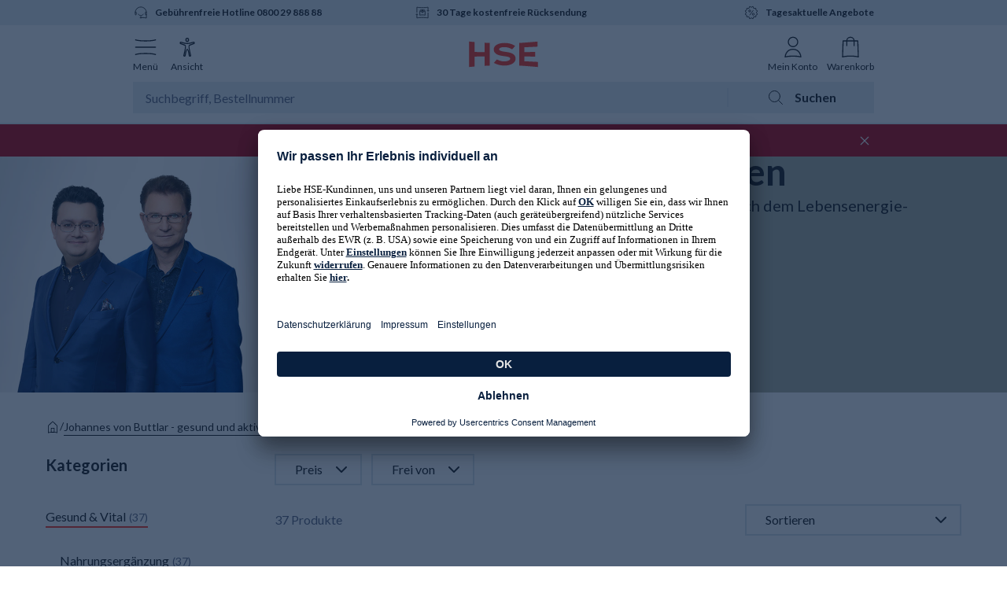

--- FILE ---
content_type: text/html; charset=utf-8
request_url: https://www.hse.de/dpl/m/brand/johannes-von-buttlar-gesund-und-aktiv/gesund-vital
body_size: 60208
content:
<!DOCTYPE html><html class="__variable_a575e4" lang="de-DE"><head><meta charSet="utf-8"/><meta name="viewport" content="width=device-width, initial-scale=1"/><link rel="preload" as="image" href="https://www.hse.de/dpl/cf/gxqzdlfn45nk/2ZkXoiRhBC68M5V6i0JS5E/74c580f440123f6fcf9954eab9521355/_brandbanner_mobile.jpg?w=" imageSrcSet="" imageSizes="100vw"/><link rel="preload" as="image" href="https://www.hse.de/dpl/cf/gxqzdlfn45nk/4Nuu6yZfWgfhPGzy9PWd16/7c34e1720017fbbed4c8ca78e14251d2/_brandbanner_desktop.jpg?w=" imageSrcSet="" imageSizes="100vw"/><link rel="stylesheet" href="/dpl/m/_next/static/css/127826762f4021f6.css" data-precedence="next"/><link rel="preload" as="script" fetchPriority="low" href="/dpl/m/_next/static/chunks/webpack-7674133c7075fd45.js"/><script src="/dpl/m/_next/static/chunks/4bd1b696-cab5654287d15ab5.js" async=""></script><script src="/dpl/m/_next/static/chunks/604-cc47e480c0b32bad.js" async=""></script><script src="/dpl/m/_next/static/chunks/main-app-b76d594e0b79a651.js" async=""></script><script src="/dpl/m/_next/static/chunks/app/layout-07e59b344bc955a8.js" async=""></script><script src="/dpl/m/_next/static/chunks/app/error-91d6c390c6ddf275.js" async=""></script><script src="/dpl/m/_next/static/chunks/394-c9db7d36b7fecfdb.js" async=""></script><script src="/dpl/m/_next/static/chunks/778-ef9bb9ece36615ed.js" async=""></script><script src="/dpl/m/_next/static/chunks/955-3ee8ef8aee1b8455.js" async=""></script><script src="/dpl/m/_next/static/chunks/58-1eeba7617ec25e21.js" async=""></script><script src="/dpl/m/_next/static/chunks/252-809fe01fe792ac5a.js" async=""></script><script src="/dpl/m/_next/static/chunks/499-776f208f6d28da18.js" async=""></script><script src="/dpl/m/_next/static/chunks/452-1e07fcd81c507a64.js" async=""></script><script src="/dpl/m/_next/static/chunks/3-6a94803d1343076d.js" async=""></script><script src="/dpl/m/_next/static/chunks/app/brand/%5BbrandName%5D/%5B%5B...categoryPath%5D%5D/page-36015d220ed6af4d.js" async=""></script><link rel="preload" href="https://app.usercentrics.eu/browser-ui/latest/loader.js" as="script"/><meta name="next-size-adjust" content=""/><title>Johannes von Buttlar</title><meta name="description" content="Johannes von Buttlar"/><link rel="manifest" href="https://www.hse.de/dpl/files/c/icons/manifest.json"/><meta name="robots" content="index, follow"/><link rel="canonical" href="https://www.hse.de/dpl/m/brand/johannes-von-buttlar-gesund-und-aktiv/gesund-vital"/><link rel="alternate" hrefLang="de-DE" href="https://www.hse.de/dpl/m/brand/johannes-von-buttlar-gesund-und-aktiv/gesund-vital"/><link rel="alternate" hrefLang="de-AT" href="https://www.hse.at/dpl/m/brand/johannes-von-buttlar-gesund-und-aktiv/gesund-vital"/><link rel="alternate" hrefLang="de-CH" href="https://www.hse24.ch/dpl/m/brand/johannes-von-buttlar-gesund-und-aktiv/gesund-vital"/><meta property="og:title" content="Johannes von Buttlar"/><meta property="og:description" content="Johannes von Buttlar"/><meta property="og:url" content="https://www.hse.de/dpl/m/brand/johannes-von-buttlar-gesund-und-aktiv/gesund-vital"/><meta property="og:site_name" content="HSE - Here Shopping Entertains"/><meta property="og:locale" content="de-DE"/><meta property="og:type" content="website"/><meta name="twitter:card" content="summary"/><meta name="twitter:title" content="Johannes von Buttlar"/><meta name="twitter:description" content="Johannes von Buttlar"/><link rel="icon" href="https://www.hse.de/dpl/files/c/icons/favicon.ico"/><link rel="icon" href="https://www.hse.de/dpl/files/c/icons/favicon.svg" type="image/svg+xml"/><link rel="apple-touch-icon" href="https://www.hse.de/dpl/files/c/icons/apple-touch-icon-180x180.png" sizes="180x180" type="image/png"/><meta name="sentry-trace" content="23c6150724de9b473362c868fae299da-53b9e85415b7aa53-0"/><meta name="baggage" content="sentry-environment=production,sentry-release=460cfcacb1b1323464d2296910033bb90824c13e,sentry-public_key=8df1b2b5dd914425a68916ced793c7d6,sentry-trace_id=23c6150724de9b473362c868fae299da,sentry-sampled=false,sentry-sample_rand=0.16580878381913444,sentry-sample_rate=0"/><script src="/dpl/m/_next/static/chunks/polyfills-42372ed130431b0a.js" noModule=""></script></head><body><div hidden=""><!--$--><!--/$--></div><section><script async="" src="https://cdn.eye-able.com/configs/www.hse.de.js"></script><script async="" src="https://cdn.eye-able.com/public/js/eyeAble.js"></script><link href="https://www.hse.de/dpl/fragment/dist/web-fragment.styles.6a4367a89c9c76b.css" rel="stylesheet"/><script type="application/javascript">window.__HEADER_DATA__ = {"campaigns":[{"contentfulId":"2DSBhynEGnvOSkZimyHi4S","internalName":"18731-13 Jahre Thomas Rath - MIX","label":"Neuheiten von THOM by Thomas Rath","parentLabel":"Mode","trackingId":"flyout_navigation|aktuelles_highlight","imageUrl":"https://www.hse.de/dpl/cf/gxqzdlfn45nk/5Yx8kgZ6IBh7Fl54oSO2W6/8d1d410059243d37fe0f06a8b65d01fc/mix_18731_13_Jahre_Thomas_Rath_mc_20260107_campaignnavi_desk_2x.jpg","targetUrl":"/dpl/c/13-jahre-thomas-rath-26-01","textColor":"elegant-almost-black","backgroundColor":"#faf4ee"},{"contentfulId":"RmalYxHaCzn6EcUXa77u2","internalName":"19193-19 Jahre Judith Williams Cosmetics - KOS","label":"19 Jahre Judith Williams Cosmetics","parentLabel":"Kosmetik","trackingId":"flyout_navigation|aktuelles_highlight","imageUrl":"https://www.hse.de/dpl/cf/gxqzdlfn45nk/50hNDY15KICmYD8usDA9Gm/b5ab09a618b5c579a23f172b5dc414ae/KOS_19-4.JPG","targetUrl":"/dpl/m/campaign/kosmetik-19-jahre-judith-williams-cosmetics-26-02","textColor":"elegant-almost-black","backgroundColor":"#faf4ee"},{"contentfulId":"5eMqQiApPnOenws0PCvI6f","internalName":"18470-Diamanten und Edelsteine - SCU","label":"Edelstein- & Diamantschätze im Angebot","parentLabel":"Schmuck & Münzen","trackingId":"flyout_navigation|aktuelles_highlight","imageUrl":"https://www.hse.de/dpl/cf/gxqzdlfn45nk/2XZTzRXKXkseNCNTBrHnQF/39164583c19d46ab8189dc80f181326c/SCHMUC-1.JPG","targetUrl":"/dpl/m/campaign/schmuck-diamanten-und-edelsteine-26-01","textColor":"elegant-almost-black","backgroundColor":"#e4e4e5"},{"contentfulId":"6rlP5VxL1Oo7zGD9tLpHYO","internalName":"18438-Deko Neuheiten - WOA","label":"Deko-Neuheiten für den Frühling","parentLabel":"Haus & Wohnen","trackingId":"flyout_navigation|aktuelles_highlight","imageUrl":"https://www.hse.de/dpl/cf/gxqzdlfn45nk/42CHTxdaM3fmVU3CYntRgC/566a381070f8187b31915423ae4a4278/woa_18438_dekoneuheiten_mc_20260102_campaignnavi_desk_2x__1_.jpg","targetUrl":"/dpl/m/campaign/wohnen-deko-neuheiten-26-01","textColor":"elegant-almost-black","backgroundColor":"#f7f7f7"},{"contentfulId":"1DvcKKxlJ5k4yMRosYbky3","internalName":"18725-23 Jahre We love cooking-KOG","label":"23 Jahre We love cooking: Angebote","parentLabel":"Kochen","trackingId":"flyout_navigation|aktuelles_highlight","imageUrl":"https://www.hse.de/dpl/cf/gxqzdlfn45nk/4HhWmNbth0rHeZFXXidyQ/79449fa40f64d8ad5ccab92f2769bcbf/kog_18725_23jahre_welovecooking_mc_20251227_campaignnavi_desk_2x.jpg","targetUrl":"/dpl/m/campaign/kochen-23-jahre-we-love-cooking-25-12","textColor":"elegant-almost-black","backgroundColor":"#f7f7f7"},{"contentfulId":"QmGOHdy8sEqzzDnwaRBgY","internalName":"18866-19 Jahre Dr. Peter Hartig - GEV","label":"19 Jahre Dr. Peter Hartig: Angebote","parentLabel":"Gesund & Vital","trackingId":"flyout_navigation|aktuelles_highlight","imageUrl":"https://www.hse.de/dpl/cf/gxqzdlfn45nk/11nmUyfTiWm4XyJMKV4mb8/b58e344822ca488160404e0fd58faeed/gev_18866_dr_hartig_mc_20251228_campaignnavi_desk_2x.jpg","targetUrl":"/dpl/m/campaign/gesund-vital-19-jahre-dr-hartig-26-01","textColor":"timeless-white","backgroundColor":"#f1e8e1"},{"contentfulId":"6RuCxBNw8iTzxsfos3Hl4b","internalName":"19194-Final Sale Januar 2026 - Mit Rabatt - 13.01.2026 - 18.02.2026 - MIX","label":"-20% on top auf Fashion im Final Sale","parentLabel":"Angebote","trackingId":"flyout_navigation|aktuelles_highlight","imageUrl":"https://www.hse.de/dpl/cf/gxqzdlfn45nk/6tMQfpD1S44Qv2HsS1YZvT/c8808de41e1b36dad57a05018b292bcf/mix_19194_final_sale_rabatt_mc_20260113_campaignnavi_desk_2x.jpg","targetUrl":"/dpl/m/campaign/mix-sale","textColor":"timeless-white","backgroundColor":"#e4e4e5"},{"contentfulId":"6rqQubbpjKaM0H5LzXHBEr","internalName":"Livestream-Shopping bei HSE - Banner neu RZo","label":"NEU: Livestream-Shopping bei HSE","parentLabel":"Live TV & Streams","trackingId":"flyout_navigation|aktuelles_highlight","imageUrl":"https://www.hse.de/dpl/cf/gxqzdlfn45nk/4x0Tum5uDdxF9LbSoq1yoC/9696642675972c916333d9bc0127672a/_maincampaign_desk-max_2xRZo.png","targetUrl":"/dpl/wsv/feed","textColor":"elegant-almost-black","backgroundColor":"#f7f7f7"},{"contentfulId":"RmalYxHaCzn6EcUXa77u2","internalName":"19193-19 Jahre Judith Williams Cosmetics - KOS","label":"19 Jahre Judith Williams Cosmetics","parentLabel":"Live TV & Streams","trackingId":"flyout_navigation|aktuelles_highlight","imageUrl":"https://www.hse.de/dpl/cf/gxqzdlfn45nk/50hNDY15KICmYD8usDA9Gm/b5ab09a618b5c579a23f172b5dc414ae/KOS_19-4.JPG","targetUrl":"/dpl/m/campaign/kosmetik-19-jahre-judith-williams-cosmetics-26-02","textColor":"elegant-almost-black","backgroundColor":"#faf4ee"}],"creators":[{"href":"/dpl/wsv/creators/nina-wirtz","name":"Nina Wirtz","normalizedName":"nina wirtz","profileImageUrl":"https://www.hse.de/dpl/files/c/creator-management-tool/creators/profile-images/e402e76c-3d25-4271-8afd-448614122bb5/fc3ec05d-664d-4cb2-a6b6-b473135ce4b8.jpeg?impolicy=social-commerce-policy&imwidth=170","isLive":false},{"href":"/dpl/wsv/creators/lola-paltinger","name":"Lola Paltinger","normalizedName":"lola paltinger","profileImageUrl":"https://www.hse.de/dpl/files/streamer/streamer/3a38176f-693c-48bc-8a44-4a66238018ac/profile_GPMc.jpeg?impolicy=social-commerce-policy&imwidth=170","isLive":false},{"href":"/dpl/wsv/creators/svenja-simmons","name":"Svenja Simmons","normalizedName":"svenja simmons","profileImageUrl":"https://www.hse.de/dpl/files/streamer/streamer/d424d20e-7517-405c-bcb2-74287baace13/profile_xhIR.jpeg?impolicy=social-commerce-policy&imwidth=170","isLive":false},{"href":"/dpl/wsv/creators/artem-oral-care","name":"artem oral care","normalizedName":"artem oral care","profileImageUrl":"https://www.hse.de/dpl/files/c/creator-management-tool/creators/profile-images/7e57c03d-cbc6-4315-a5fe-b3e418560397/149e5d3b-5703-4272-83cb-7c6165b16084.jpeg?impolicy=social-commerce-policy&imwidth=170","isLive":false}],"promotionBarCampaignTitle":"Jetzt im Final Sale: -20% extra auf Mode","voucherCode":"SALE20","shows":{"upcoming":{"total_elements":8,"total_pages":8,"shows":[{"id":"ca0cc10a-3205-4897-9199-eeec18179024","header":"","title":"Ernährungs-Vorsätze? Ich habe die passenden Angebote!","creator":{"id":"ee01bd76-604d-46a7-aa2b-fbb063928dbe","name":"Martina Reuter","profile_image_url":"https://www.hse.de/dpl/files/streamer/streamer/ee01bd76-604d-46a7-aa2b-fbb063928dbe/profile_O7Yo.jpeg","role":"STREAMER","is_tv_creator":false,"handle":"martina-reuter"},"preview_image_url":"https://www.hse.de/dpl/files/streamer/streamer/ee01bd76-604d-46a7-aa2b-fbb063928dbe/show/ca0cc10a-3205-4897-9199-eeec18179024/preview-hMo6.jpeg","scheduled_at":"2026-01-20T14:15:00Z","is_archived":false,"categories":[{"id":"58c16f86-8377-4d95-8853-19c99e040520","name":"Gesund & Vital","normalized_name":"gesund_&_vital"}],"tags":[],"products":[{"base_product_no":"482226","appearances":[],"is_pds_originated":true,"status":"SELLABLE"},{"base_product_no":"466620","appearances":[],"is_pds_originated":true,"status":"SELLABLE"},{"base_product_no":"465560","appearances":[],"is_pds_originated":true,"status":"SELLABLE"},{"base_product_no":"452783","appearances":[],"is_pds_originated":true,"status":"SELLABLE"},{"base_product_no":"452952","variant_id":"452952001","appearances":[],"is_pds_originated":true,"status":"SELLABLE"},{"base_product_no":"463859","variant_id":"463859001","appearances":[],"is_pds_originated":true,"status":"SELLABLE"}],"stats":{"views":{"total":3},"chat_messages":{"total":0},"likes":{"total":0}},"recordings":[],"playback_url":"https://5299bdbf1ce4.eu-central-1.playback.live-video.net/api/video/v1/eu-central-1.568539292384.channel.Ypn16sIqIl5v.m3u8","curtains":{"before_image_url":"https://www.hse.de/dpl/files/c/slc/classic/curtains/default_before_curtain.png","after_image_url":"https://www.hse.de/dpl/files/c/slc/classic/curtains/default_after_curtain.png","preview_image_url":"https://www.hse.de/dpl/files/streamer/streamer/ee01bd76-604d-46a7-aa2b-fbb063928dbe/show/ca0cc10a-3205-4897-9199-eeec18179024/preview-hMo6.jpeg"},"type":"IVS","preview":{"image_url":"https://www.hse.de/dpl/files/streamer/streamer/ee01bd76-604d-46a7-aa2b-fbb063928dbe/show/ca0cc10a-3205-4897-9199-eeec18179024/preview-hMo6.jpeg"},"is_highlighted":false,"vouchers":[{"id":"deafdaae-5211-454b-af4d-bfc1689d373c","code":"MARTINA10","min_value":0,"max_value":10000,"validity_start_time":"2026-01-20T14:15:00Z","validity_end_time":"2026-01-20T19:15:59Z","percentage":10,"type":"PERCENTAGE","value":10,"restrictions":[{"type":"PRODUCT","name":"Lebenskraft Pur, 280 g","mode":"INCLUDE","group":1,"base_product_no":"482226"},{"type":"PRODUCT","name":"457942","mode":"EXCLUDE","group":0,"base_product_no":"457942"},{"type":"PRODUCT","name":"453208","mode":"EXCLUDE","group":0,"base_product_no":"453208"},{"type":"PRODUCT","name":"453207","mode":"EXCLUDE","group":0,"base_product_no":"453207"},{"type":"PRODUCT","name":"452672","mode":"EXCLUDE","group":0,"base_product_no":"452672"},{"type":"PRODUCT","name":"390388","mode":"EXCLUDE","group":0,"base_product_no":"390388"},{"type":"PRODUCT","name":"396635","mode":"EXCLUDE","group":0,"base_product_no":"396635"},{"type":"PRODUCT","name":"379121","mode":"EXCLUDE","group":0,"base_product_no":"379121"},{"type":"PRODUCT","name":"450108","mode":"EXCLUDE","group":0,"base_product_no":"450108"},{"type":"PRODUCT","name":"406220","mode":"EXCLUDE","group":0,"base_product_no":"406220"},{"type":"PRODUCT","name":"379741","mode":"EXCLUDE","group":0,"base_product_no":"379741"},{"type":"PRODUCT","name":"445519","mode":"EXCLUDE","group":0,"base_product_no":"445519"},{"type":"PRODUCT","name":"458040","mode":"EXCLUDE","group":0,"base_product_no":"458040"},{"type":"PRODUCT","name":"455058","mode":"EXCLUDE","group":0,"base_product_no":"455058"},{"type":"PRODUCT","name":"470796","mode":"EXCLUDE","group":0,"base_product_no":"470796"},{"type":"PRODUCT","name":"475413","mode":"EXCLUDE","group":0,"base_product_no":"475413"},{"type":"PRODUCT","name":"475402","mode":"EXCLUDE","group":0,"base_product_no":"475402"},{"type":"PRODUCT","name":"475393","mode":"EXCLUDE","group":0,"base_product_no":"475393"},{"type":"PRODUCT","name":"475380","mode":"EXCLUDE","group":0,"base_product_no":"475380"},{"type":"PRODUCT","name":"458936","mode":"EXCLUDE","group":0,"base_product_no":"458936"},{"type":"PRODUCT","name":"440522","mode":"EXCLUDE","group":0,"base_product_no":"440522"},{"type":"PRODUCT","name":"478025","mode":"EXCLUDE","group":0,"base_product_no":"478025"},{"type":"PRODUCT","name":"478036","mode":"EXCLUDE","group":0,"base_product_no":"478036"}],"is_active":true}],"sales_topic":"FASB","likes_from_feed_page":0,"status":"CREATED","products_available":true}]},"live":{"total_elements":0,"total_pages":0,"shows":[]},"recorded":{"total_elements":1154,"total_pages":1154,"shows":[{"id":"c84943e8-8a04-45b8-ae6a-1e4a7ec315ae","header":"","title":"Starte den Tag mit unseren Top-Angeboten. 🛍️🏷️","creator":{"id":"03a89850-46e0-40da-bb6f-ae87c203bd21","name":"Früh-Shoppen","profile_image_url":"https://www.hse.de/dpl/files/streamer/streamer/03a89850-46e0-40da-bb6f-ae87c203bd21/profile_ZqtG.jpeg","role":"STREAMER","is_tv_creator":false,"handle":"fruehshoppen"},"preview_image_url":"https://www.hse.de/dpl/files/streamer/streamer/03a89850-46e0-40da-bb6f-ae87c203bd21/show/c84943e8-8a04-45b8-ae6a-1e4a7ec315ae/preview-cZXT.jpeg","scheduled_at":"2026-01-20T06:45:00Z","started_at":"2026-01-20T06:45:08Z","ended_at":"2026-01-20T06:50:19.689504Z","is_archived":false,"duration_in_seconds":313,"categories":[{"id":"5b8396ed-b357-47a1-8cf2-5c22d90a4b57","name":"Schmuck & Münzen","normalized_name":"schmuck_&_münzen"}],"tags":[],"products":[{"base_product_no":"482996","variant_id":"482996001","appearances":[{"started_highlighting_at":"2026-01-20T06:46:24.029Z","ended_highlighting_at":"2026-01-20T06:50:19.689504Z"}],"is_pds_originated":true,"status":"SELLABLE"}],"stats":{"views":{"total":132,"total_weighted":3168},"chat_messages":{"total":3,"total_weighted":72},"likes":{"total":140,"total_weighted":3360}},"recordings":[{"started_at":"2026-01-20T06:45:07Z","ended_at":"2026-01-20T06:50:20Z","rewatch_url":"https://www.hse.de/dpl/files/recordings/tKHUXNKTifI4/2026/1/20/6/45/X8xvVrv0Elh3/media/hls/master.m3u8","duration":313.1960000000001}],"live_preview_video":"https://www.hse.de/dpl/files/recordings/tKHUXNKTifI4/2026/1/20/6/45/X8xvVrv0Elh3/media/live_preview.mp4","curtains":{"before_image_url":"https://hse.de/dpl/files/streamer/streamer/03a89850-46e0-40da-bb6f-ae87c203bd21/curtain_before_UwfS.jpeg","after_image_url":"https://hse.de/dpl/files/streamer/streamer/03a89850-46e0-40da-bb6f-ae87c203bd21/curtain_after_bFPA.jpeg","preview_image_url":"https://www.hse.de/dpl/files/streamer/streamer/03a89850-46e0-40da-bb6f-ae87c203bd21/show/c84943e8-8a04-45b8-ae6a-1e4a7ec315ae/preview-cZXT.jpeg","first_frame":"https://www.hse.de/dpl/files/recordings/tKHUXNKTifI4/2026/1/20/6/45/X8xvVrv0Elh3/media/thumbnails/thumb0.jpg"},"type":"IVS","preview":{"image_url":"https://www.hse.de/dpl/files/streamer/streamer/03a89850-46e0-40da-bb6f-ae87c203bd21/show/c84943e8-8a04-45b8-ae6a-1e4a7ec315ae/preview-cZXT.jpeg"},"is_highlighted":false,"time_offsets":[],"vouchers":[],"sales_topic":"Früh Shoppen","likes_from_feed_page":0,"status":"CREATED","products_available":true}]}},"liveTv":{"id":614791,"title":"CLEVAFUL - Clever durch den Haushalt","channel":"HSE24","date_time":"2026-01-20T09:00:00","presenters":[{"salutation":"Frau","first_name":"Christine","last_name":"Rußwurm","role":"EXP"},{"salutation":"Frau","first_name":"Katie","last_name":"Steiner","role":"HOS"}],"displayed_products_total":25,"is_on_air":true}}</script><header class="_w-full _bg-white _text-dark _antialiased" data-s="_e132"><div class="_mx-auto _w-full sm:_max-w-[718px] md:_max-w-[942px] lg:_max-w-[1160px] _hidden _items-center _border-b-2 _border-lightgrey-light _px-16 _py-16 sm:_py-16" data-s="_66e0"><div class="_flex _w-full _justify-center"><a aria-label="Zur Startseite" href="/" rel="noopener noreferrer"><svg data-name="LOGO" viewBox="0 0 101 40" xmlns="http://www.w3.org/2000/svg" class="_w-67 _select-none _text-brand-orange sm:_w-[101px]"><path d="M99 30.8V38c-2.646-.246-19.062-1.66-26.387-2.036V4.037c7.31-.403 21.083-1.554 25.882-1.993v7.183c-6.126.321-12.355.64-18.551.906v6.783c5.045-.062 10.087-.124 15.126-.217v6.608c-5.038-.093-10.081-.156-15.126-.217v6.777c6.366.274 12.768.603 19.056.933zm-31.49-4.616c0-7.444-8.488-8.917-14.404-9.623-2.513-.3-8.865-1.244-8.865-3.436 0-1.774 2.32-3.245 7.371-3.245 3.935 0 7.28.901 10.325 2.802.428.266.985.179 1.311-.205l3.594-4.227c-4.429-3.121-9.649-4.24-14.745-4.24-8.776 0-15.414 3.24-15.414 9.241 0 6.749 7.675 8.353 12.498 9.094 4.505.692 10.765.957 10.765 3.882 0 2.673-5.017 3.892-8.718 3.892-2.755 0-5.5-.63-9.485-2.528a1.016 1.016 0 00-1.21.26l-3.69 4.34c5.123 2.855 11.05 3.796 14.553 3.796 8.145 0 16.115-3 16.115-9.803zm-43.76-9.241c-4.687-.052-9.37-.105-14.051-.185V2.704A482.59 482.59 0 012 2v36c2.565-.258 5.131-.488 7.698-.704V23.242c4.682-.08 9.365-.132 14.051-.184v13.258c2.443-.135 4.887-.255 7.33-.353V4.037a485.736 485.736 0 01-7.33-.353v13.259z" fill="currentColor"></path></svg></a></div></div><div class="_mx-auto _w-full sm:_max-w-[718px] md:_max-w-[942px] lg:_max-w-[1160px] _hidden _items-center _border-b-2 _border-lightgrey-light _px-16 _py-16 sm:_py-16" data-s="_a8f3"><div class="_flex _flex-wrap"><a aria-label="Zur Startseite" class="_absolute _left-1/2 _w-auto _flex-1 _-translate-x-1/2" href="/" id="homepage-logo-link" rel="noopener noreferrer"><svg data-name="LOGO" viewBox="0 0 101 40" xmlns="http://www.w3.org/2000/svg" class="_w-67 _select-none _text-brand-orange sm:_w-[101px]"><path d="M99 30.8V38c-2.646-.246-19.062-1.66-26.387-2.036V4.037c7.31-.403 21.083-1.554 25.882-1.993v7.183c-6.126.321-12.355.64-18.551.906v6.783c5.045-.062 10.087-.124 15.126-.217v6.608c-5.038-.093-10.081-.156-15.126-.217v6.777c6.366.274 12.768.603 19.056.933zm-31.49-4.616c0-7.444-8.488-8.917-14.404-9.623-2.513-.3-8.865-1.244-8.865-3.436 0-1.774 2.32-3.245 7.371-3.245 3.935 0 7.28.901 10.325 2.802.428.266.985.179 1.311-.205l3.594-4.227c-4.429-3.121-9.649-4.24-14.745-4.24-8.776 0-15.414 3.24-15.414 9.241 0 6.749 7.675 8.353 12.498 9.094 4.505.692 10.765.957 10.765 3.882 0 2.673-5.017 3.892-8.718 3.892-2.755 0-5.5-.63-9.485-2.528a1.016 1.016 0 00-1.21.26l-3.69 4.34c5.123 2.855 11.05 3.796 14.553 3.796 8.145 0 16.115-3 16.115-9.803zm-43.76-9.241c-4.687-.052-9.37-.105-14.051-.185V2.704A482.59 482.59 0 012 2v36c2.565-.258 5.131-.488 7.698-.704V23.242c4.682-.08 9.365-.132 14.051-.184v13.258c2.443-.135 4.887-.255 7.33-.353V4.037a485.736 485.736 0 01-7.33-.353v13.259z" fill="currentColor"></path></svg></a><div class="_ml-auto _flex _w-auto _flex-initial _items-center"><svg class="_mr-4 _w-24 _select-none sm:_mr-8 sm:_w-40" viewBox="0 0 48 48" xmlns="http://www.w3.org/2000/svg"><g fill="none" fill-rule="evenodd"><path d="M38.704 4.51a.95.95 0 011.24.79l.007.113-.001 22.333c0 6.035-4.965 11.23-14.693 15.726l-.865.393a.95.95 0 01-.657.047l-.127-.047-.865-.393c-9.569-4.423-14.529-9.52-14.689-15.43l-.004-.296-.001-22.333a.95.95 0 011.247-.903c1.123.371 2.691.69 4.566.94l.438.057.846.1.436.045.895.085.46.04.467.036.954.066.98.055.5.024.504.021 1.283.041 1.31.024L24 6.05l1.065-.006 1.31-.024 1.283-.04.504-.022.5-.024 1.22-.07 1.18-.088.46-.039.896-.085.436-.046.846-.099c2.069-.258 3.795-.598 5.004-.997zm-.653 2.157l-.223.055c-1.736.41-3.985.731-6.542.943l-.553.043-1.06.073a88.014 88.014 0 01-3.112.135l-.806.018-1.166.014h-1.178l-1.166-.014a92.358 92.358 0 01-3.158-.11l-.76-.043-1.06-.073c-2.6-.195-4.907-.503-6.715-.9l-.38-.086-.224-.055.002 21.079c0 5.028 4.316 9.626 13.13 13.786l.46.215.46.21.46-.21c8.815-4.074 13.282-8.57 13.575-13.483l.011-.259.004-.26.001-21.078z" fill="currentColor"></path><path d="M32.257 17.331a1 1 0 011.565 1.239l-.079.099-9.895 11a1 1 0 01-1.256.19l-.099-.068-6.104-4.714a.999.999 0 011.118-1.653l.104.07 5.37 4.148 9.276-10.31z" fill="#3E7F24"></path></g></svg><span class="_text-12 _font-bold sm:_text-16">Sicher bestellen</span></div></div></div><div class="_border-b-2 _border-lightgrey-light" data-s="_8d60"><div class="_bg-lightgrey-light _text-12 _font-bold _leading-18"><div class="_mx-auto _w-full sm:_max-w-[718px] md:_max-w-[942px] lg:_max-w-[1160px] _relative _h-32"><a class="_absolute _flex _items-center _h-full _transition-opacity _duration-300 _opacity-0 _top-0 _w-full _justify-center sm:_w-1/2 sm:_left-[50%] sm:_justify-end md:_w-1/3 md:_left-0 md:_justify-start sm:_pointer-events-none sm:_cursor-default" data-s="_6d18" data-text="Gebührenfreie Hotline" href="tel:+49-800-29-888-88" id="fixed_prehead_left" title="Wir helfen gern telefonisch oder per E-Mail bei allen Fragen zu Bestellungen oder unseren Produkten."><svg fill="none" height="20" stroke="currentColor" stroke-width="2" viewBox="0 0 48 48" width="20" xmlns="http://www.w3.org/2000/svg" class="_mr-8 _w-20"><path d="M16 28s2 5 8 5 8-5 8-5"></path><circle cx="24" cy="39" r="2"></circle><rect height="9" rx="1.5" width="3" x="7" y="22"></rect><rect height="9" rx="1.5" width="3" x="38" y="22"></rect><path d="M41 24c0-9.389-7.611-17-17-17S7 14.611 7 24"></path><path d="M41 29v11.5l-7-1-8-.5"></path></svg>Gebührenfreie Hotline 0800 29 888 88</a><a class="_absolute _flex _items-center _h-full _transition-opacity _duration-300 _opacity-0 _top-0 _w-full _justify-center sm:_w-1/2 sm:_justify-start md:_w-1/3 md:_left-[33%] md:_justify-center" data-s="_6d18" data-text="Tage kostenfreie Rücksendung" href="/dpl/c/service/storno-ruecknahme" id="fixed_prehead_center" title="Falls Ihnen die bestellte Ware einmal nicht zusagen sollte, ist die Rückgabe innerhalb von 30 Tagen ganz einfach."><svg fill="none" height="20" stroke="currentColor" stroke-width="2" viewBox="0 0 48 48" width="20" xmlns="http://www.w3.org/2000/svg" class="_mr-8 _w-20"><path d="m4 31 3-3m0 0 3 3m-3-3v12.5S13 39 24 39s17 1.5 17 1.5V24"></path><path d="m44 17-3 3m0 0-3-3m3 3V7.5S35 9 24 9 7 7.5 7 7.5V24"></path><path d="M32 20v12s-3-1-8-1-8 1-8 1V20l2-4s2 .5 6 .5 6-.5 6-.5l2 4Z"></path><path d="m26 24-2-1-2 1v-4l.5-4h3l.5 4v4Z"></path><path d="M27 20h4M17 20h4M23 19h2"></path></svg>30 Tage kostenfreie Rücksendung</a><a class="_absolute _flex _items-center _h-full _transition-opacity _duration-300 _opacity-0 _top-0 _w-full _justify-center sm:_w-1/2 sm:_justify-start md:_w-1/3 md:_right-0 md:_justify-end" data-s="_6d18" data-text="Tagesaktuelle Angebote" href="/dpl/c/top-angebote" id="fixed_prehead_right" title="Entdecken Sie unsere täglich wechselnde Angebote – hier bekommen Sie Ihr Wunschprodukt garantiert zum besten Preis"><svg fill="none" height="20" stroke="currentColor" stroke-width="2" viewBox="0 0 48 48" width="20" xmlns="http://www.w3.org/2000/svg" class="_mr-8 _w-20"><path d="M19 32L30 17"></path><circle cx="19" cy="19" r="3"></circle><circle cx="30" cy="29" r="3"></circle><path d="M29 5L24 8L19 5L17 11H10V16L5 19L9 24L5 29L10 32V37H17L19 43L24 40L29 43L31 37H38V32L43 29L39 24L43 19L38 16V11H31L29 5Z"></path></svg>Tagesaktuelle Angebote</a></div></div><div class="_mx-auto _w-full sm:_max-w-[718px] md:_max-w-[942px] lg:_max-w-[1160px] _px-16 _pt-12 sm:_px-0 sm:_pt-12"><div class="_relative _flex _w-full _items-center _justify-between _text-10 _leading-12 sm:_text-12 sm:_leading-18"><div class="_flex"><div class="_mr-4 _flex _w-auto _cursor-pointer _flex-col _items-center md:_mr-16 lg:_hidden" data-s="_c4ee" id="navigation_menu"><svg fill="none" height="48" viewBox="0 0 48 48" width="48" xmlns="http://www.w3.org/2000/svg" class="_pointer-events-none _h-auto _w-24 _cursor-pointer sm:_w-32"><path d="M5 23a1 1 0 100 2v-2zm38 2a1 1 0 100-2v2zM5 25h38v-2H5v2z" fill="currentColor"></path><path d="M5 38s5.5-2 19-2 19 2 19 2M43 10s-5.5 2-19 2-19-2-19-2" stroke="currentColor" stroke-linejoin="round" stroke-width="2"></path><circle cx="5" cy="10" fill="currentColor" r="1"></circle><circle cx="43" cy="10" fill="currentColor" r="1"></circle><circle cx="43" cy="38" fill="currentColor" r="1"></circle><circle cx="5" cy="38" fill="currentColor" r="1"></circle></svg><p class="_pointer-events-none">Menü</p></div><div class="eyeAble_customToolOpenerClass _relative _flex _cursor-pointer _flex-col _items-center" data-s="_a7e4" id="accessibility"><svg fill="none" viewBox="0 0 48 48" xmlns="http://www.w3.org/2000/svg" class="_pointer-events-none _h-auto _w-24 sm:_w-32"><path d="M24 17c-5 0-11.5-2.5-12.5-2.5s-1 2-.5 2.5c0 0 7 2.5 9 3.5S17.5 40 17.5 40s0 1 1 1 1.5-.5 1.5-.5S22 28 24 28s4 12.5 4 12.5.5.5 1.5.5 1-1 1-1S26 21.5 28 20.5s9-3.5 9-3.5c.5-.5.5-2.5-.5-2.5S29 17 24 17ZM26.5 10c0 1.657-1.12 3-2.5 3s-2.5-1.343-2.5-3 1.12-3 2.5-3 2.5 1.343 2.5 3Z" stroke="currentColor" stroke-linejoin="round" stroke-width="2"></path></svg><span class="_pointer-events-none _text-10 _leading-12 sm:_text-12 sm:_leading-18">Ansicht</span></div></div><div class="_absolute _bottom-0 _left-1/2 _top-0 _flex _w-auto _-translate-x-1/2 _items-center _justify-center"><a aria-label="Zur Startseite" href="/"><svg data-name="LOGO" viewBox="0 0 101 40" xmlns="http://www.w3.org/2000/svg" class="_h-[22px] _w-auto _text-brand-orange sm:_h-[36px]"><path d="M99 30.8V38c-2.646-.246-19.062-1.66-26.387-2.036V4.037c7.31-.403 21.083-1.554 25.882-1.993v7.183c-6.126.321-12.355.64-18.551.906v6.783c5.045-.062 10.087-.124 15.126-.217v6.608c-5.038-.093-10.081-.156-15.126-.217v6.777c6.366.274 12.768.603 19.056.933zm-31.49-4.616c0-7.444-8.488-8.917-14.404-9.623-2.513-.3-8.865-1.244-8.865-3.436 0-1.774 2.32-3.245 7.371-3.245 3.935 0 7.28.901 10.325 2.802.428.266.985.179 1.311-.205l3.594-4.227c-4.429-3.121-9.649-4.24-14.745-4.24-8.776 0-15.414 3.24-15.414 9.241 0 6.749 7.675 8.353 12.498 9.094 4.505.692 10.765.957 10.765 3.882 0 2.673-5.017 3.892-8.718 3.892-2.755 0-5.5-.63-9.485-2.528a1.016 1.016 0 00-1.21.26l-3.69 4.34c5.123 2.855 11.05 3.796 14.553 3.796 8.145 0 16.115-3 16.115-9.803zm-43.76-9.241c-4.687-.052-9.37-.105-14.051-.185V2.704A482.59 482.59 0 012 2v36c2.565-.258 5.131-.488 7.698-.704V23.242c4.682-.08 9.365-.132 14.051-.184v13.258c2.443-.135 4.887-.255 7.33-.353V4.037a485.736 485.736 0 01-7.33-.353v13.259z" fill="currentColor"></path></svg></a></div><div class="_flex _w-auto _items-center _justify-center _text-10 _leading-12 sm:_text-12 sm:_leading-18"><div class="_relative _flex _flex-row" data-s="_d728"><a class="_mr-4 _flex _w-auto _flex-col _items-center _transition-opacity _duration-1000 sm:_mr-12" data-s="_f7e4" href="/dpl/av/login" id="login"><svg fill="none" height="48" viewBox="0 0 48 48" width="48" xmlns="http://www.w3.org/2000/svg" class="_pointer-events-none _h-auto _w-24 _cursor-pointer sm:_w-32"><path d="M24 41c-9.5 0-15 1.5-15 1.5S10 28 24 28s15 14.5 15 14.5S33.5 41 24 41z" stroke="currentColor" stroke-linejoin="round" stroke-width="2"></path><circle cx="24" cy="14" r="9" stroke="currentColor" stroke-width="2"></circle></svg><span class="_pointer-events-none _text-10 _leading-12 sm:_text-12 sm:_leading-18">Mein Konto</span><span class="_pointer-events-none _absolute _right-[6px] _top-[6px] _flex _h-[18px] _w-[18px] _items-center _justify-center _rounded-full _bg-winning-green _text-14 _font-bold _text-white _opacity-0 _transition-all _duration-300 sm:_right-[17px] sm:_top-12" data-s="_e30d"><svg fill="none" height="18" viewBox="0 0 18 18" width="18" xmlns="http://www.w3.org/2000/svg" class="_h-[18px] _w-[18px] _rounded-full"><path d="M7.038 12.065l-.03-.037-2.186-2.185a.461.461 0 01-.053-.588l.053-.064a.461.461 0 01.588-.053l.064.053 1.893 1.893 5.152-5.152a.46.46 0 11.652.652l-5.444 5.444-.03.037a.46.46 0 01-.287.133h-.085a.46.46 0 01-.287-.133z" fill="currentColor"></path></svg></span></a></div><a class="_relative _flex _w-auto _flex-col _items-center" data-s="_e12d" href="/dpl/cv"><svg class="_pointer-events-none _h-auto _w-24 _cursor-pointer sm:_w-32" viewBox="0 0 48 48" xmlns="http://www.w3.org/2000/svg"><g fill="none" fill-rule="evenodd" stroke="currentColor" stroke-linecap="round" stroke-linejoin="round" stroke-width="2"><path d="M17 21v-9a7 7 0 017-7h0a7 7 0 017 7v9"></path><path d="M38 12l.988 30.583c-1.122-.369-2.667-.691-4.521-.947l-.814-.106-.42-.05-.866-.092c-.147-.015-.296-.03-.446-.043l-.914-.08-.47-.035-.958-.065c-.324-.02-.652-.038-.985-.054l-1.01-.044a83.71 83.71 0 00-1.033-.033l-1.053-.023a94.674 94.674 0 00-1.072-.01L24 41c-.36 0-.718.002-1.073.006l-1.054.017h0l-1.036.029h0l-1.013.04-.498.023-.978.055-.478.031-.937.07h0l-.908.079-.441.043-.86.093h0l-.824.1-.4.054-.769.114h0l-.73.12c-1.182.209-2.192.447-2.988.709L10 12h28z"></path></g></svg><span class="_pointer-events-none _text-10 _leading-12 sm:_text-12 sm:_leading-18">Warenkorb</span><span class="_pointer-events-none _absolute _top-[6px] _flex _h-[18px] _w-[18px] _items-center _justify-center _rounded-full _bg-brand-orange _text-12 _font-bold _leading-[15px] _text-white _opacity-0 _transition-all _duration-300 sm:_top-12 _right-2" data-s="_d721"></span></a></div></div></div><div class="_mx-auto _w-full sm:_max-w-[718px] md:_max-w-[942px] lg:_max-w-[1160px] _pt-16 _transition-transform _duration-200 sm:_px-0 sm:_pt-0" data-s="_b288"><div class="_relative _mb-12 _w-full sm:_mt-4 lg:_mt-12"><div class="_invisible _fixed _bottom-0 _left-0 _right-0 _top-0 _z-20 _hidden _bg-black/[.4] _opacity-0 _transition-all _duration-200 sm:_block" data-s="_790d"></div><div class="_invisible _absolute _-bottom-12 _-left-12 _-right-12 _-top-12 _z-20 _hidden _bg-white _opacity-0 sm:_block" data-s="_86b5"></div><div><button aria-label="Suchleiste schließen" class="_invisible _h-40 _w-40 _bg-transparent" data-s="_34g2" type="button"><svg viewBox="0 0 48 48" xmlns="http://www.w3.org/2000/svg" class="_h-24 _w-24 _rotate-180"><path d="M18 12l12 12-12 12" fill="none" stroke="currentColor" stroke-linecap="round" stroke-linejoin="round" stroke-width="4"></path></svg></button><form action="/dpl/m/search" class="_absolute _left-0 _right-0 _z-20 _flex _h-40 _-translate-y-full _items-center _bg-lightgrey-light _py-0 sm:_left-0" data-s="_a519" method="get" role="search"><input aria-label="Suchbegriff oder Bestellnummer" autoComplete="off" class="_h-full _min-w-[20px] _flex-grow _appearance-none _bg-transparent _px-16 _text-16 _text-dark _outline-none placeholder:_text-iron" data-s="_f50f" name="query" placeholder="Suchbegriff, Bestellnummer" type="search"/><input aria-hidden="true" data-s="_f28f" name="st" tabindex="-1" type="hidden"/><button aria-label="Suchbegriff löschen" class="_mr-12 _hidden _cursor-pointer _select-none" data-s="_24ae" type="button"><svg fill="none" stroke="currentColor" viewBox="0 0 48 48" xmlns="http://www.w3.org/2000/svg" class="_h-full _w-24 _p-4"><path d="M10 10l28 28m0-28L10 38" stroke-linecap="round" stroke-width="4"></path></svg></button><span class="_h-24 _w-2 _bg-lightgrey"></span><button aria-labelledby="search-submit-button-label" class="_flex _h-full _cursor-pointer _items-center _bg-transparent _px-12 sm:_px-48 lg:_px-60" data-s="_48d9" data-test-id="search-button"><svg class="_h-auto _w-24" viewBox="0 0 48 48" xmlns="http://www.w3.org/2000/svg"><g fill="none" fill-rule="evenodd" stroke="currentColor" stroke-linecap="round" stroke-linejoin="round" stroke-width="2"><circle cx="21" cy="21" r="14"></circle><path d="M31 31l10 10"></path></g></svg><span class="_ml-4 _font-bold sm:_ml-12 sm:_inline" data-s="_jh24" id="search-submit-button-label">Suchen</span></button></form></div><div class="_absolute _-left-12 _-right-12 _z-[110] _hidden _bg-white sm:_shadow" data-s="_9ac4"><ul data-s="_4d3c"></ul><ul data-s="_f2b"><li class="_mb-4 _ml-16 _mt-16 _flex _items-center _gap-8 _leading-24"><span class="_text-16 _font-bold">Beliebte Creator</span></li><li class="_cursor-pointer _leading-24 _transition-colors _duration-150 sm:hover:_bg-lightgrey-light"><a class="_flex _items-center _gap-8 _px-16 _py-8" data-text="Nina Wirtz" href="/dpl/wsv/creators/nina-wirtz" id="creator|Nina Wirtz"><img alt="Nina Wirtz" class="_h-40 _w-40 _rounded-full _object-cover" src="https://www.hse.de/dpl/files/c/creator-management-tool/creators/profile-images/e402e76c-3d25-4271-8afd-448614122bb5/fc3ec05d-664d-4cb2-a6b6-b473135ce4b8.jpeg?impolicy=social-commerce-policy&amp;imwidth=170"/><div class="_flex _flex-col"><span class="_-mb-[3px]">Nina Wirtz</span><span class="_text-12 _leading-18 _text-iron">Creator</span></div></a></li><li class="_cursor-pointer _leading-24 _transition-colors _duration-150 sm:hover:_bg-lightgrey-light"><a class="_flex _items-center _gap-8 _px-16 _py-8" data-text="Lola Paltinger" href="/dpl/wsv/creators/lola-paltinger" id="creator|Lola Paltinger"><img alt="Lola Paltinger" class="_h-40 _w-40 _rounded-full _object-cover" src="https://www.hse.de/dpl/files/streamer/streamer/3a38176f-693c-48bc-8a44-4a66238018ac/profile_GPMc.jpeg?impolicy=social-commerce-policy&amp;imwidth=170"/><div class="_flex _flex-col"><span class="_-mb-[3px]">Lola Paltinger</span><span class="_text-12 _leading-18 _text-iron">Creator</span></div></a></li><li class="_cursor-pointer _leading-24 _transition-colors _duration-150 sm:hover:_bg-lightgrey-light"><a class="_flex _items-center _gap-8 _px-16 _py-8" data-text="Svenja Simmons" href="/dpl/wsv/creators/svenja-simmons" id="creator|Svenja Simmons"><img alt="Svenja Simmons" class="_h-40 _w-40 _rounded-full _object-cover" src="https://www.hse.de/dpl/files/streamer/streamer/d424d20e-7517-405c-bcb2-74287baace13/profile_xhIR.jpeg?impolicy=social-commerce-policy&amp;imwidth=170"/><div class="_flex _flex-col"><span class="_-mb-[3px]">Svenja Simmons</span><span class="_text-12 _leading-18 _text-iron">Creator</span></div></a></li><li class="_cursor-pointer _leading-24 _transition-colors _duration-150 sm:hover:_bg-lightgrey-light"><a class="_flex _items-center _gap-8 _px-16 _py-8" data-text="artem oral care" href="/dpl/wsv/creators/artem-oral-care" id="creator|artem oral care"><img alt="artem oral care" class="_h-40 _w-40 _rounded-full _object-cover" src="https://www.hse.de/dpl/files/c/creator-management-tool/creators/profile-images/7e57c03d-cbc6-4315-a5fe-b3e418560397/149e5d3b-5703-4272-83cb-7c6165b16084.jpeg?impolicy=social-commerce-policy&amp;imwidth=170"/><div class="_flex _flex-col"><span class="_-mb-[3px]">artem oral care</span><span class="_text-12 _leading-18 _text-iron">Creator</span></div></a></li><li class="_mb-16 _ml-16 _mt-8 _leading-24"><a class="_flex _items-center _gap-8" href="/dpl/wsv/creators"><span class="_border-b _text-16">Weitere Creator ansehen</span><span><svg viewBox="0 0 48 48" xmlns="http://www.w3.org/2000/svg" class="_h-20 _w-20"><path d="M4 24h40m0 0L30 10m14 14L30 38" fill="none" stroke="currentColor" stroke-linecap="round" stroke-width="4"></path></svg></span></a></li></ul></div><template data-s="_332c"><li class="_leading-24 _transition-colors _duration-150 sm:hover:_bg-lightgrey-light" data-s="_8c0e"><a class="_flex _flex-col _px-16 _py-8" data-s="_8a02"><div data-s="_53a1"></div></a></li></template><template data-s="_333c"><li class="_cursor-pointer _leading-24 _transition-colors _duration-150 sm:hover:_bg-lightgrey-light" data-s="_6d9c"><a class="_flex _items-center _gap-8 _px-16 _py-8" href="#"><div class="_h-[50] _w-40"><img alt="some-alt" class="_h-full _w-full _object-contain"/></div><div class="_flex _flex-col"><span class="_-mb-[3px] _text-12 _text-iron" data-s="_uz4g"></span><span class="_leading-[1]" data-s="_3345"></span><span class="_text-12 _leading-18 _text-iron" data-s="_336c"></span></div></a></li></template><template data-s="_234j"><li class="_cursor-pointer _leading-24 _transition-colors _duration-150 sm:hover:_bg-lightgrey-light" data-s="_84ww"><a class="_flex _items-center _gap-8 _px-16 _py-8" href="#"><div class="_h-40 _w-40"><img alt="some-alt" class="_h-full _w-full _rounded-full _object-cover"/></div><div class="_flex _flex-col"><span class="_-mb-[3px]" data-s="_jk22"></span><span class="_text-12 _leading-18 _text-iron">Creator</span></div></a></li></template></div></div><div class="_mx-auto _w-full sm:_max-w-[718px] md:_max-w-[942px] lg:_max-w-[1160px] _relative _leading-24"><nav class="_hidden lg:_block" data-s="_6c20"><ul class="_-mb-2 _flex _items-center _justify-between"><div class="_pb-8"><li class="_ml-0" data-s="_c46f"><a class="_cursor-pointer _pb-8 _pr-16" data-s="_e27f" href="/dpl/m/category/mode" id="main_navigation|mode"><span class="_border-b-2 _border-transparent _transition-colors _duration-150 _pb-2" data-s="_a16d">Mode</span></a><div class="_invisible _absolute _left-0 _z-20 _-ml-48 _mt-[6px] _flex _w-[calc(100%+6rem)] _flex-wrap _overflow-hidden _bg-white _text-dark _opacity-0 _shadow-[0_11px_17px_0_rgba(0,0,0,0.23)]" data-s="_83a1"><div class="_relative _flex _max-h-full _min-h-[31.75rem] _w-auto _flex-1 _flex-col _bg-lightgrey-light _px-48 _py-32"><img alt="" class="_absolute _right-0 _top-0 _h-full _max-w-none _object-cover" height="504" loading="lazy" src="https://www.hse.de/dpl/cf/gxqzdlfn45nk/44EPUSQHGsQqPZY9CxdkPq/095e31f8ae9c7a616461b2408f95c374/mod_14994_modewinter_bannermakeover_mc_20240801_navigationlayer_desk_2x.jpg?impolicy=content-view-policy&amp;imwidth=640" width="640"/><span class="_relative _mb-16 _font-bold">Top Kategorien</span><ul class="_relative _-mt-8"><li><a class="_block _py-8 _pr-24" href="/dpl/m/category/mode/shirts-tops" id="desktop|flyout_navigation|shirts_tops"><span>Shirts &amp; Tops</span></a></li><li><a class="_block _py-8 _pr-24" href="/dpl/m/category/mode/strickware" id="desktop|flyout_navigation|strickware"><span>Strickware</span></a></li><li><a class="_block _py-8 _pr-24" href="/dpl/m/category/mode/hosen" id="desktop|flyout_navigation|hosen"><span>Hosen</span></a></li><li><a class="_block _py-8 _pr-24" href="/dpl/m/category/mode/blusen-tuniken" id="desktop|flyout_navigation|blusen_tuniken"><span>Blusen &amp; Tuniken</span></a></li><li><a class="_block _py-8 _pr-24" href="/dpl/m/category/mode/jacken-maentel" id="desktop|flyout_navigation|jacken_maentel"><span>Jacken &amp; Mäntel</span></a></li><li><a class="_block _py-8 _pr-24" href="/dpl/m/category/mode/schuhe" id="desktop|flyout_navigation|schuhe"><span>Schuhe</span></a></li><li><a class="_block _py-8 _pr-24" href="/dpl/m/campaign/sale-mode" id="desktop|flyout_navigation|sale"><span>SALE</span></a></li><li><a class="_block _py-8 _pr-24" href="/dpl/m/category/mode" id="desktop|flyout_navigation|alle_kategorien"><span>Alle Kategorien</span></a></li></ul><a class="_relative _mt-auto _flex _items-center _py-8" href="/dpl/c/shop/mode"><span class="_inline-block _border-b _leading-24">Mode entdecken</span><svg viewBox="0 0 48 48" xmlns="http://www.w3.org/2000/svg" class="_h-20 _w-20 _translate-x-8"><path d="M4 24h40m0 0L30 10m14 14L30 38" fill="none" stroke="currentColor" stroke-linecap="round" stroke-width="4"></path></svg></a></div><div class="_relative _flex _w-auto _flex-1 _flex-col _px-48 _py-32"><span class="_mb-8 _font-bold">Top Marken</span><ul class="_columns-2"><li><a class="_block _py-8" href="/dpl/m/brand/thom-by-thomas-rath/mode" id="desktop|flyout_navigation|thom_by_thomas_rath">THOM by Thomas Rath</a></li><li><a class="_block _py-8" href="/dpl/m/brand/helena-vera/mode" id="desktop|flyout_navigation|helena_vera">Helena Vera</a></li><li><a class="_block _py-8" href="/dpl/m/brand/judith-williams/mode" id="desktop|flyout_navigation|judith_williams">Judith Williams</a></li><li><a class="_block _py-8" href="/dpl/m/brand/pfeffinger/mode" id="desktop|flyout_navigation|pfeffinger">Pfeffinger</a></li><li><a class="_block _py-8" href="/dpl/m/brand/caprice/mode" id="desktop|flyout_navigation|caprice">Caprice</a></li><li><a class="_block _py-8" href="/dpl/m/brand/be-gold/mode" id="desktop|flyout_navigation|be_gold">BE GOLD</a></li></ul><a class="_relative _flex _items-center _py-8" href="/dpl/c/brands/mode"><span class="_inline-block _border-b _leading-24">Marken entdecken</span><svg viewBox="0 0 48 48" xmlns="http://www.w3.org/2000/svg" class="_h-20 _w-20 _translate-x-8"><path d="M4 24h40m0 0L30 10m14 14L30 38" fill="none" stroke="currentColor" stroke-linecap="round" stroke-width="4"></path></svg></a><div class="_mt-auto"><span class="_mb-8 _mt-auto _inline-block _font-bold">Aktuelles Highlight</span><a class="_relative _flex _h-[10.5rem] _flex-col _justify-center _bg-lightgrey-light _bg-cover _px-24" data-id="2DSBhynEGnvOSkZimyHi4S" data-s="_7d7e" href="/dpl/c/13-jahre-thomas-rath-26-01" id="flyout_navigation|aktuelles_highlight" style="background-color:#faf4ee"><img alt="Neuheiten von THOM by Thomas Rath" class="_absolute _inset-0 _h-full _w-full _max-w-none" loading="lazy" src="https://www.hse.de/dpl/cf/gxqzdlfn45nk/5Yx8kgZ6IBh7Fl54oSO2W6/8d1d410059243d37fe0f06a8b65d01fc/mix_18731_13_Jahre_Thomas_Rath_mc_20260107_campaignnavi_desk_2x.jpg"/><span class="_relative _w-1/2 _text-24 _font-bold _leading-28">Neuheiten von THOM by Thomas Rath</span><div class="_relative _flex _items-center _py-8"><span class="_inline-block _border-b _leading-24">Jetzt ansehen</span><svg viewBox="0 0 48 48" xmlns="http://www.w3.org/2000/svg" class="_h-20 _w-20 _translate-x-8"><path d="M4 24h40m0 0L30 10m14 14L30 38" fill="none" stroke="currentColor" stroke-linecap="round" stroke-width="4"></path></svg></div></a></div></div></div></li></div><div class="_pb-8"><li class="_ml-0" data-s="_c46f"><a class="_cursor-pointer _pb-8 _px-16" data-s="_e27f" href="/dpl/m/category/kosmetik" id="main_navigation|kosmetik"><span class="_border-b-2 _border-transparent _transition-colors _duration-150 _pb-2" data-s="_a16d">Kosmetik</span></a><div class="_invisible _absolute _left-0 _z-20 _-ml-48 _mt-[6px] _flex _w-[calc(100%+6rem)] _flex-wrap _overflow-hidden _bg-white _text-dark _opacity-0 _shadow-[0_11px_17px_0_rgba(0,0,0,0.23)]" data-s="_83a1"><div class="_relative _flex _max-h-full _min-h-[31.75rem] _w-auto _flex-1 _flex-col _bg-lightgrey-light _px-48 _py-32"><img alt="" class="_absolute _right-0 _top-0 _h-full _max-w-none _object-cover" height="504" loading="lazy" src="https://www.hse.de/dpl/cf/gxqzdlfn45nk/1LxIY3A2FjgJzaqdBl5X0t/308f1461f2ba6278896b31fac076e158/kos_14994_kosmetik_bannermakeover_mc_20240801_navigationlayer_desk_2x_Kosmetik.jpg?impolicy=content-view-policy&amp;imwidth=640" width="640"/><span class="_relative _mb-16 _font-bold">Top Kategorien</span><ul class="_relative _-mt-8"><li><a class="_block _py-8 _pr-24" href="/dpl/m/category/kosmetik/gesichtspflege" id="desktop|flyout_navigation|gesichtspflege"><span>Gesichtspflege</span></a></li><li><a class="_block _py-8 _pr-24" href="/dpl/m/category/kosmetik/koerperpflege" id="desktop|flyout_navigation|koerperpflege"><span>Körperpflege</span></a></li><li><a class="_block _py-8 _pr-24" href="/dpl/m/category/kosmetik/make-up" id="desktop|flyout_navigation|makeup"><span>Make-Up</span></a></li><li><a class="_block _py-8 _pr-24" href="/dpl/m/category/kosmetik/haarpflege" id="desktop|flyout_navigation|haarpflege"><span>Haarpflege</span></a></li><li><a class="_block _py-8 _pr-24" href="/dpl/m/category/kosmetik/haarstyling" id="desktop|flyout_navigation|haarstyling"><span>Haarstyling</span></a></li><li><a class="_block _py-8 _pr-24" href="/dpl/m/campaign/sale-beauty" id="desktop|flyout_navigation|sale"><span>SALE</span></a></li><li><a class="_block _py-8 _pr-24" href="/dpl/m/category/kosmetik" id="desktop|flyout_navigation|alle_kategorien"><span>Alle Kategorien</span></a></li></ul><a class="_relative _mt-auto _flex _items-center _py-8" href="/dpl/c/shop/kosmetik"><span class="_inline-block _border-b _leading-24">Kosmetik entdecken</span><svg viewBox="0 0 48 48" xmlns="http://www.w3.org/2000/svg" class="_h-20 _w-20 _translate-x-8"><path d="M4 24h40m0 0L30 10m14 14L30 38" fill="none" stroke="currentColor" stroke-linecap="round" stroke-width="4"></path></svg></a></div><div class="_relative _flex _w-auto _flex-1 _flex-col _px-48 _py-32"><span class="_mb-8 _font-bold">Top Marken</span><ul class="_columns-2"><li><a class="_block _py-8" href="/dpl/m/brand/judith-williams/kosmetik" id="desktop|flyout_navigation|judith_williams">Judith Williams</a></li><li><a class="_block _py-8" href="/dpl/m/brand/beate-johnen/kosmetik" id="desktop|flyout_navigation|beate_johnen_skinlike">BEATE JOHNEN SKINLIKE</a></li><li><a class="_block _py-8" href="/dpl/m/brand/peter-schmidinger/kosmetik" id="desktop|flyout_navigation|peter_schmidinger">Peter Schmidinger</a></li><li><a class="_block _py-8" href="/dpl/m/brand/miri-proud-to-be/kosmetik" id="desktop|flyout_navigation|miri_proud_to_be">MIRI - proud to be</a></li><li><a class="_block _py-8" href="/dpl/m/brand/ortie-me/kosmetik" id="desktop|flyout_navigation|ortie_me">ORTIE &amp; me</a></li><li><a class="_block _py-8" href="/dpl/m/brand/brigitte-lund/kosmetik" id="desktop|flyout_navigation|brigitte_lund">Brigitte Lund</a></li></ul><a class="_relative _flex _items-center _py-8" href="/dpl/c/brands/kosmetik"><span class="_inline-block _border-b _leading-24">Marken entdecken</span><svg viewBox="0 0 48 48" xmlns="http://www.w3.org/2000/svg" class="_h-20 _w-20 _translate-x-8"><path d="M4 24h40m0 0L30 10m14 14L30 38" fill="none" stroke="currentColor" stroke-linecap="round" stroke-width="4"></path></svg></a><div class="_mt-auto"><span class="_mb-8 _mt-auto _inline-block _font-bold">Aktuelles Highlight</span><a class="_relative _flex _h-[10.5rem] _flex-col _justify-center _bg-lightgrey-light _bg-cover _px-24" data-id="RmalYxHaCzn6EcUXa77u2" data-s="_7d7e" href="/dpl/m/campaign/kosmetik-19-jahre-judith-williams-cosmetics-26-02" id="flyout_navigation|aktuelles_highlight" style="background-color:#faf4ee"><img alt="19 Jahre Judith Williams Cosmetics" class="_absolute _inset-0 _h-full _w-full _max-w-none" loading="lazy" src="https://www.hse.de/dpl/cf/gxqzdlfn45nk/50hNDY15KICmYD8usDA9Gm/b5ab09a618b5c579a23f172b5dc414ae/KOS_19-4.JPG"/><span class="_relative _w-1/2 _text-24 _font-bold _leading-28">19 Jahre Judith Williams Cosmetics</span><div class="_relative _flex _items-center _py-8"><span class="_inline-block _border-b _leading-24">Jetzt ansehen</span><svg viewBox="0 0 48 48" xmlns="http://www.w3.org/2000/svg" class="_h-20 _w-20 _translate-x-8"><path d="M4 24h40m0 0L30 10m14 14L30 38" fill="none" stroke="currentColor" stroke-linecap="round" stroke-width="4"></path></svg></div></a></div></div></div></li></div><div class="_pb-8"><li class="_ml-0" data-s="_c46f"><a class="_cursor-pointer _pb-8 _px-16" data-s="_e27f" href="/dpl/m/category/schmuck-muenzen" id="main_navigation|schmuck_muenzen"><span class="_border-b-2 _border-transparent _transition-colors _duration-150 _pb-2" data-s="_a16d">Schmuck &amp; Münzen</span></a><div class="_invisible _absolute _left-0 _z-20 _-ml-48 _mt-[6px] _flex _w-[calc(100%+6rem)] _flex-wrap _overflow-hidden _bg-white _text-dark _opacity-0 _shadow-[0_11px_17px_0_rgba(0,0,0,0.23)]" data-s="_83a1"><div class="_relative _flex _max-h-full _min-h-[31.75rem] _w-auto _flex-1 _flex-col _bg-lightgrey-light _px-48 _py-32"><img alt="" class="_absolute _right-0 _top-0 _h-full _max-w-none _object-cover" height="504" loading="lazy" src="https://www.hse.de/dpl/cf/gxqzdlfn45nk/50h2zdKwyP91Ym84B7uYo4/0a6f8917d8bc7117aa3b6959e6ac3585/scu_14994_schmuckwinter_bannermakeover_mc_20240801_navigationlayer_desk_2x_Schmuck_hell.jpg?impolicy=content-view-policy&amp;imwidth=640" width="640"/><span class="_relative _mb-16 _font-bold">Top Kategorien</span><ul class="_relative _-mt-8"><li><a class="_block _py-8 _pr-24" href="/dpl/m/category/schmuck-muenzen/ringe" id="desktop|flyout_navigation|ringe"><span>Ringe</span></a></li><li><a class="_block _py-8 _pr-24" href="/dpl/m/category/schmuck-muenzen/halsketten-colliers" id="desktop|flyout_navigation|halsketten_colliers"><span>Halsketten &amp; Colliers</span></a></li><li><a class="_block _py-8 _pr-24" href="/dpl/m/category/schmuck-muenzen/ohrringe" id="desktop|flyout_navigation|ohrringe"><span>Ohrringe</span></a></li><li><a class="_block _py-8 _pr-24" href="/dpl/m/category/schmuck-muenzen/armbaender" id="desktop|flyout_navigation|armbaender"><span>Armbänder</span></a></li><li><a class="_block _py-8 _pr-24" href="/dpl/m/category/schmuck-muenzen/muenzen" id="desktop|flyout_navigation|muenzen"><span>Münzen</span></a></li><li><a class="_block _py-8 _pr-24" href="/dpl/m/campaign/sale-schmuck-uhren" id="desktop|flyout_navigation|sale"><span>SALE</span></a></li><li><a class="_block _py-8 _pr-24" href="/dpl/m/category/schmuck-muenzen" id="desktop|flyout_navigation|alle_kategorien"><span>Alle Kategorien</span></a></li></ul><a class="_relative _mt-auto _flex _items-center _py-8" href="/dpl/c/shop/schmuck-muenzen"><span class="_inline-block _border-b _leading-24">Schmuck &amp; Münzen entdecken</span><svg viewBox="0 0 48 48" xmlns="http://www.w3.org/2000/svg" class="_h-20 _w-20 _translate-x-8"><path d="M4 24h40m0 0L30 10m14 14L30 38" fill="none" stroke="currentColor" stroke-linecap="round" stroke-width="4"></path></svg></a></div><div class="_relative _flex _w-auto _flex-1 _flex-col _px-48 _py-32"><span class="_mb-8 _font-bold">Top Marken</span><ul class="_columns-2"><li><a class="_block _py-8" href="/dpl/m/brand/diamond-collection/schmuck-muenzen" id="desktop|flyout_navigation|diamond_collection">Diamond Collection</a></li><li><a class="_block _py-8" href="/dpl/m/brand/harry-ivens/schmuck-muenzen" id="desktop|flyout_navigation|harry_ivens">Harry Ivens</a></li><li><a class="_block _py-8" href="/dpl/m/brand/sogni-doro/schmuck-muenzen" id="desktop|flyout_navigation|sogni_doro">Sogni d&#x27;oro</a></li><li><a class="_block _py-8" href="/dpl/m/brand/diamantaire/schmuck-muenzen" id="desktop|flyout_navigation|diamantaire">Diamantaire</a></li><li><a class="_block _py-8" href="/dpl/m/brand/pfeffinger/schmuck-muenzen" id="desktop|flyout_navigation|pfeffinger">Pfeffinger</a></li><li><a class="_block _py-8" href="/dpl/m/brand/marvin-kulik/schmuck-muenzen" id="desktop|flyout_navigation|marvin_kulik">Marvin Kulik</a></li></ul><a class="_relative _flex _items-center _py-8" href="/dpl/c/brands/schmuck-muenzen"><span class="_inline-block _border-b _leading-24">Marken entdecken</span><svg viewBox="0 0 48 48" xmlns="http://www.w3.org/2000/svg" class="_h-20 _w-20 _translate-x-8"><path d="M4 24h40m0 0L30 10m14 14L30 38" fill="none" stroke="currentColor" stroke-linecap="round" stroke-width="4"></path></svg></a><div class="_mt-auto"><span class="_mb-8 _mt-auto _inline-block _font-bold">Aktuelles Highlight</span><a class="_relative _flex _h-[10.5rem] _flex-col _justify-center _bg-lightgrey-light _bg-cover _px-24" data-id="5eMqQiApPnOenws0PCvI6f" data-s="_7d7e" href="/dpl/m/campaign/schmuck-diamanten-und-edelsteine-26-01" id="flyout_navigation|aktuelles_highlight" style="background-color:#e4e4e5"><img alt="Edelstein- &amp; Diamantschätze im Angebot" class="_absolute _inset-0 _h-full _w-full _max-w-none" loading="lazy" src="https://www.hse.de/dpl/cf/gxqzdlfn45nk/2XZTzRXKXkseNCNTBrHnQF/39164583c19d46ab8189dc80f181326c/SCHMUC-1.JPG"/><span class="_relative _w-1/2 _text-24 _font-bold _leading-28">Edelstein- &amp; Diamantschätze im Angebot</span><div class="_relative _flex _items-center _py-8"><span class="_inline-block _border-b _leading-24">Jetzt ansehen</span><svg viewBox="0 0 48 48" xmlns="http://www.w3.org/2000/svg" class="_h-20 _w-20 _translate-x-8"><path d="M4 24h40m0 0L30 10m14 14L30 38" fill="none" stroke="currentColor" stroke-linecap="round" stroke-width="4"></path></svg></div></a></div></div></div></li></div><div class="_pb-8"><li class="_ml-0" data-s="_c46f"><a class="_cursor-pointer _pb-8 _px-16" data-s="_e27f" href="/dpl/m/category/wohnen" id="main_navigation|haus_wohnen"><span class="_border-b-2 _border-transparent _transition-colors _duration-150 _pb-2" data-s="_a16d">Haus &amp; Wohnen</span></a><div class="_invisible _absolute _left-0 _z-20 _-ml-48 _mt-[6px] _flex _w-[calc(100%+6rem)] _flex-wrap _overflow-hidden _bg-white _text-dark _opacity-0 _shadow-[0_11px_17px_0_rgba(0,0,0,0.23)]" data-s="_83a1"><div class="_relative _flex _max-h-full _min-h-[31.75rem] _w-auto _flex-1 _flex-col _bg-lightgrey-light _px-48 _py-32"><img alt="" class="_absolute _right-0 _top-0 _h-full _max-w-none _object-cover" height="504" loading="lazy" src="https://www.hse.de/dpl/cf/gxqzdlfn45nk/1s0yl8jRA7cpq4o6Ryvro4/3976979b2dec1f8a7ea451510026a2bd/woa_14994_haus_wohnen_bannermakeover_mc_20240808_navigationlayer_desk_2x.jpg?impolicy=content-view-policy&amp;imwidth=640" width="640"/><span class="_relative _mb-16 _font-bold">Top Kategorien</span><ul class="_relative _-mt-8"><li><a class="_block _py-8 _pr-24" href="/dpl/m/category/wohnen/reinigen" id="desktop|flyout_navigation|reinigen"><span>Reinigen</span></a></li><li><a class="_block _py-8 _pr-24" href="/dpl/m/category/wohnen/haushaltsgeraete" id="desktop|flyout_navigation|haushaltsgeraete"><span>Haushaltsgeräte</span></a></li><li><a class="_block _py-8 _pr-24" href="/dpl/m/category/wohnen/haushaltshelfer" id="desktop|flyout_navigation|haushaltshelfer"><span>Haushaltshelfer</span></a></li><li><a class="_block _py-8 _pr-24" href="/dpl/m/category/wohnen/dekoration" id="desktop|flyout_navigation|dekoration"><span>Dekoration</span></a></li><li><a class="_block _py-8 _pr-24" href="/dpl/m/category/wohnen/heimtextilien" id="desktop|flyout_navigation|heimtextilien"><span>Heimtextilien</span></a></li><li><a class="_block _py-8 _pr-24" href="/dpl/m/campaign/sale-wohnen" id="desktop|flyout_navigation|sale"><span>SALE</span></a></li><li><a class="_block _py-8 _pr-24" href="/dpl/m/category/wohnen" id="desktop|flyout_navigation|alle_kategorien"><span>Alle Kategorien</span></a></li></ul><a class="_relative _mt-auto _flex _items-center _py-8" href="/dpl/c/shop/wohnen"><span class="_inline-block _border-b _leading-24">Haus &amp; Wohnen entdecken</span><svg viewBox="0 0 48 48" xmlns="http://www.w3.org/2000/svg" class="_h-20 _w-20 _translate-x-8"><path d="M4 24h40m0 0L30 10m14 14L30 38" fill="none" stroke="currentColor" stroke-linecap="round" stroke-width="4"></path></svg></a></div><div class="_relative _flex _w-auto _flex-1 _flex-col _px-48 _py-32"><span class="_mb-8 _font-bold">Top Marken</span><ul class="_columns-2"><li><a class="_block _py-8" href="/dpl/m/brand/das-blaue-wunder" id="desktop|flyout_navigation|das_blaue_wunder">Das blaue Wunder</a></li><li><a class="_block _py-8" href="/dpl/m/brand/pastaclean/wohnen" id="desktop|flyout_navigation|pastaclean">Pastaclean</a></li><li><a class="_block _py-8" href="/dpl/m/brand/clevaful" id="desktop|flyout_navigation|clevaful">Clevaful</a></li><li><a class="_block _py-8" href="/dpl/m/brand/edelzeit-heimtextilien-in-felloptik/wohnen" id="desktop|flyout_navigation|edelzeit">Edelzeit</a></li><li><a class="_block _py-8" href="/dpl/m/brand/lumesso/wohnen" id="desktop|flyout_navigation|lumesso">Lumesso</a></li><li><a class="_block _py-8" href="/dpl/m/brand//mikronesse/wohnen/" id="desktop|flyout_navigation|mikronesse">Mikronesse</a></li></ul><a class="_relative _flex _items-center _py-8" href="/dpl/c/brands/wohnen"><span class="_inline-block _border-b _leading-24">Marken entdecken</span><svg viewBox="0 0 48 48" xmlns="http://www.w3.org/2000/svg" class="_h-20 _w-20 _translate-x-8"><path d="M4 24h40m0 0L30 10m14 14L30 38" fill="none" stroke="currentColor" stroke-linecap="round" stroke-width="4"></path></svg></a><div class="_mt-auto"><span class="_mb-8 _mt-auto _inline-block _font-bold">Aktuelles Highlight</span><a class="_relative _flex _h-[10.5rem] _flex-col _justify-center _bg-lightgrey-light _bg-cover _px-24" data-id="6rlP5VxL1Oo7zGD9tLpHYO" data-s="_7d7e" href="/dpl/m/campaign/wohnen-deko-neuheiten-26-01" id="flyout_navigation|aktuelles_highlight" style="background-color:#f7f7f7"><img alt="Deko-Neuheiten für den Frühling" class="_absolute _inset-0 _h-full _w-full _max-w-none" loading="lazy" src="https://www.hse.de/dpl/cf/gxqzdlfn45nk/42CHTxdaM3fmVU3CYntRgC/566a381070f8187b31915423ae4a4278/woa_18438_dekoneuheiten_mc_20260102_campaignnavi_desk_2x__1_.jpg"/><span class="_relative _w-1/2 _text-24 _font-bold _leading-28">Deko-Neuheiten für den Frühling</span><div class="_relative _flex _items-center _py-8"><span class="_inline-block _border-b _leading-24">Jetzt ansehen</span><svg viewBox="0 0 48 48" xmlns="http://www.w3.org/2000/svg" class="_h-20 _w-20 _translate-x-8"><path d="M4 24h40m0 0L30 10m14 14L30 38" fill="none" stroke="currentColor" stroke-linecap="round" stroke-width="4"></path></svg></div></a></div></div></div></li></div><div class="_pb-8"><li class="_ml-0" data-s="_c46f"><a class="_cursor-pointer _pb-8 _px-16" data-s="_e27f" href="/dpl/m/category/kochen" id="main_navigation|kochen"><span class="_border-b-2 _border-transparent _transition-colors _duration-150 _pb-2" data-s="_a16d">Kochen</span></a><div class="_invisible _absolute _left-0 _z-20 _-ml-48 _mt-[6px] _flex _w-[calc(100%+6rem)] _flex-wrap _overflow-hidden _bg-white _text-dark _opacity-0 _shadow-[0_11px_17px_0_rgba(0,0,0,0.23)]" data-s="_83a1"><div class="_relative _flex _max-h-full _min-h-[31.75rem] _w-auto _flex-1 _flex-col _bg-lightgrey-light _px-48 _py-32"><img alt="" class="_absolute _right-0 _top-0 _h-full _max-w-none _object-cover" height="504" loading="lazy" src="https://www.hse.de/dpl/cf/gxqzdlfn45nk/71U71fzVuuMTPaU2dUDuw6/684f697c4a0f8a72682e096411b26994/kog_14994_kochen_bannermakeover_mc_20240808_navigationlayer_desk_2x.jpg?impolicy=content-view-policy&amp;imwidth=640" width="640"/><span class="_relative _mb-16 _font-bold">Top Kategorien</span><ul class="_relative _-mt-8"><li><a class="_block _py-8 _pr-24" href="/dpl/m/category/kochen/elektrische-kuechengeraete" id="desktop|flyout_navigation|elektrische_kuechengeraete"><span>Elektrische Küchengeräte</span></a></li><li><a class="_block _py-8 _pr-24" href="/dpl/m/category/kochen/kuechenhelfer" id="desktop|flyout_navigation|kuechenhelfer"><span>Küchenhelfer</span></a></li><li><a class="_block _py-8 _pr-24" href="/dpl/m/category/kochen/toepfe-pfannen" id="desktop|flyout_navigation|toepfe_pfannen"><span>Töpfe &amp; Pfannen</span></a></li><li><a class="_block _py-8 _pr-24" href="/dpl/m/category/kochen/frischhaltedosen" id="desktop|flyout_navigation|frischhaltedosen"><span>Frischhaltedosen</span></a></li><li><a class="_block _py-8 _pr-24" href="/dpl/m/category/kochen/lebensmittel" id="desktop|flyout_navigation|lebensmittel"><span>Lebensmittel</span></a></li><li><a class="_block _py-8 _pr-24" href="/dpl/m/category/kochen" id="desktop|flyout_navigation|alle_kategorien"><span>Alle Kategorien</span></a></li></ul><a class="_relative _mt-auto _flex _items-center _py-8" href="/dpl/c/shop/kochen"><span class="_inline-block _border-b _leading-24">Kochen entdecken</span><svg viewBox="0 0 48 48" xmlns="http://www.w3.org/2000/svg" class="_h-20 _w-20 _translate-x-8"><path d="M4 24h40m0 0L30 10m14 14L30 38" fill="none" stroke="currentColor" stroke-linecap="round" stroke-width="4"></path></svg></a></div><div class="_relative _flex _w-auto _flex-1 _flex-col _px-48 _py-32"><span class="_mb-8 _font-bold">Top Marken</span><ul class="_columns-2"><li><a class="_block _py-8" href="/dpl/m/brand/cucinella/kochen" id="desktop|flyout_navigation|cucinella_">Cucinella </a></li><li><a class="_block _py-8" href="/dpl/m/brand/sallys-welt" id="desktop|flyout_navigation|sallys_welt">Sallys Welt</a></li><li><a class="_block _py-8" href="/dpl/m/brand/glasslock/kochen" id="desktop|flyout_navigation|glasslock">Glasslock</a></li><li><a class="_block _py-8" href="/dpl/m/brand/billers-gewuerze-tee/kochen/" id="desktop|flyout_navigation|billers_gewuerze_tee">Biller&#x27;s Gewürze &amp; Tee</a></li><li><a class="_block _py-8" href="/dpl/m/brand/christian-henze" id="desktop|flyout_navigation|christian_henze">Christian Henze</a></li><li><a class="_block _py-8" href="/dpl/m/brand/kalmerwald/kochen" id="desktop|flyout_navigation|kalmerwald">Kalmerwald</a></li></ul><a class="_relative _flex _items-center _py-8" href="/dpl/c/brands/kochen"><span class="_inline-block _border-b _leading-24">Marken entdecken</span><svg viewBox="0 0 48 48" xmlns="http://www.w3.org/2000/svg" class="_h-20 _w-20 _translate-x-8"><path d="M4 24h40m0 0L30 10m14 14L30 38" fill="none" stroke="currentColor" stroke-linecap="round" stroke-width="4"></path></svg></a><div class="_mt-auto"><span class="_mb-8 _mt-auto _inline-block _font-bold">Aktuelles Highlight</span><a class="_relative _flex _h-[10.5rem] _flex-col _justify-center _bg-lightgrey-light _bg-cover _px-24" data-id="1DvcKKxlJ5k4yMRosYbky3" data-s="_7d7e" href="/dpl/m/campaign/kochen-23-jahre-we-love-cooking-25-12" id="flyout_navigation|aktuelles_highlight" style="background-color:#f7f7f7"><img alt="23 Jahre We love cooking: Angebote" class="_absolute _inset-0 _h-full _w-full _max-w-none" loading="lazy" src="https://www.hse.de/dpl/cf/gxqzdlfn45nk/4HhWmNbth0rHeZFXXidyQ/79449fa40f64d8ad5ccab92f2769bcbf/kog_18725_23jahre_welovecooking_mc_20251227_campaignnavi_desk_2x.jpg"/><span class="_relative _w-1/2 _text-24 _font-bold _leading-28">23 Jahre We love cooking: Angebote</span><div class="_relative _flex _items-center _py-8"><span class="_inline-block _border-b _leading-24">Jetzt ansehen</span><svg viewBox="0 0 48 48" xmlns="http://www.w3.org/2000/svg" class="_h-20 _w-20 _translate-x-8"><path d="M4 24h40m0 0L30 10m14 14L30 38" fill="none" stroke="currentColor" stroke-linecap="round" stroke-width="4"></path></svg></div></a></div></div></div></li></div><div class="_pb-8"><li class="_ml-0" data-s="_c46f"><a class="_cursor-pointer _pb-8 _px-16" data-s="_e27f" href="/dpl/m/category/gesund-vital" id="main_navigation|gesund_vital"><span class="_border-b-2 _border-transparent _transition-colors _duration-150 _pb-2" data-s="_a16d">Gesund &amp; Vital</span></a><div class="_invisible _absolute _left-0 _z-20 _-ml-48 _mt-[6px] _flex _w-[calc(100%+6rem)] _flex-wrap _overflow-hidden _bg-white _text-dark _opacity-0 _shadow-[0_11px_17px_0_rgba(0,0,0,0.23)]" data-s="_83a1"><div class="_relative _flex _max-h-full _min-h-[31.75rem] _w-auto _flex-1 _flex-col _bg-lightgrey-light _px-48 _py-32"><img alt="" class="_absolute _right-0 _top-0 _h-full _max-w-none _object-cover" height="504" loading="lazy" src="https://www.hse.de/dpl/cf/gxqzdlfn45nk/2j9eRvTHk3eJck6Bp6U9Vj/068f2e84cf602ec8ab1123e07dca5a25/gev_14994_gesund_vital_bannermakeover_mc_20240808_navigationlayer_desk_2x.jpg?impolicy=content-view-policy&amp;imwidth=640" width="640"/><span class="_relative _mb-16 _font-bold">Top Kategorien</span><ul class="_relative _-mt-8"><li><a class="_block _py-8 _pr-24" href="/dpl/m/category/gesund-vital/nahrungsergaenzung" id="desktop|flyout_navigation|nahrungsergaenzung"><span>Nahrungsergänzung</span></a></li><li><a class="_block _py-8 _pr-24" href="/dpl/m/category/gesund-vital/fitnessgeraete-zubehoer" id="desktop|flyout_navigation|fitnessgeraete_zubehoer"><span>Fitnessgeräte &amp; Zubehör</span></a></li><li><a class="_block _py-8 _pr-24" href="/dpl/m/campaign/mix-wohlbefinden-fuer-die-frau-25-04" id="desktop|flyout_navigation|wohlbefinden_fuer_die_frau"><span>Wohlbefinden für die Frau</span></a></li><li><a class="_block _py-8 _pr-24" href="/dpl/c/staerkung-des-immunsystems-25-01" id="desktop|flyout_navigation|staerkung_des_immunsystems"><span>Stärkung des Immunsystems</span></a></li><li><a class="_block _py-8 _pr-24" href="/dpl/m/campaign/gesund-vital-judith-williams-start-now" id="desktop|flyout_navigation|start_now_powered_by_hse"><span>Start Now powered by HSE</span></a></li><li><a class="_block _py-8 _pr-24" href="/dpl/m/category/gesund-vital" id="desktop|flyout_navigation|alle_kategorien"><span>Alle Kategorien</span></a></li></ul><a class="_relative _mt-auto _flex _items-center _py-8" href="/dpl/c/shop/gesund-vital"><span class="_inline-block _border-b _leading-24">Gesund &amp; Vital entdecken</span><svg viewBox="0 0 48 48" xmlns="http://www.w3.org/2000/svg" class="_h-20 _w-20 _translate-x-8"><path d="M4 24h40m0 0L30 10m14 14L30 38" fill="none" stroke="currentColor" stroke-linecap="round" stroke-width="4"></path></svg></a></div><div class="_relative _flex _w-auto _flex-1 _flex-col _px-48 _py-32"><span class="_mb-8 _font-bold">Top Marken</span><ul class="_columns-2"><li><a class="_block _py-8" href="/dpl/m/brand/dr-peter-hartig-fuer-ihre-gesundheit/gesund-vital" id="desktop|flyout_navigation|dr_peter_hartig">Dr. Peter Hartig</a></li><li><a class="_block _py-8" href="/dpl/m/brand/nicola-sautter" id="desktop|flyout_navigation|nicola_sautter">Nicola Sautter</a></li><li><a class="_block _py-8" href="/dpl/m/brand/johannes-von-buttlar-gesund-und-aktiv/gesund-vital" id="desktop|flyout_navigation|johannes_von_buttlar">Johannes von Buttlar</a></li><li><a class="_block _py-8" href="/dpl/m/brand/barbara-klein/gesund-vital" id="desktop|flyout_navigation|bk_barbara_klein">BK Barbara Klein</a></li><li><a class="_block _py-8" href="/dpl/m/brand/beate-johnen/gesund-vital" id="desktop|flyout_navigation|beate_johnen_nutri_solution">BEATE JOHNEN NUTRI SOLUTION</a></li><li><a class="_block _py-8" href="/dpl/m/brand/bedrop" id="desktop|flyout_navigation|bedrop">bedrop</a></li></ul><a class="_relative _flex _items-center _py-8" href="/dpl/c/brands/gesund-vital"><span class="_inline-block _border-b _leading-24">Marken entdecken</span><svg viewBox="0 0 48 48" xmlns="http://www.w3.org/2000/svg" class="_h-20 _w-20 _translate-x-8"><path d="M4 24h40m0 0L30 10m14 14L30 38" fill="none" stroke="currentColor" stroke-linecap="round" stroke-width="4"></path></svg></a><div class="_mt-auto"><span class="_mb-8 _mt-auto _inline-block _font-bold">Aktuelles Highlight</span><a class="_relative _flex _h-[10.5rem] _flex-col _justify-center _bg-lightgrey-light _bg-cover _px-24 _text-white" data-id="QmGOHdy8sEqzzDnwaRBgY" data-s="_7d7e" href="/dpl/m/campaign/gesund-vital-19-jahre-dr-hartig-26-01" id="flyout_navigation|aktuelles_highlight" style="background-color:#f1e8e1"><img alt="19 Jahre Dr. Peter Hartig: Angebote" class="_absolute _inset-0 _h-full _w-full _max-w-none" loading="lazy" src="https://www.hse.de/dpl/cf/gxqzdlfn45nk/11nmUyfTiWm4XyJMKV4mb8/b58e344822ca488160404e0fd58faeed/gev_18866_dr_hartig_mc_20251228_campaignnavi_desk_2x.jpg"/><span class="_relative _w-1/2 _text-24 _font-bold _leading-28">19 Jahre Dr. Peter Hartig: Angebote</span><div class="_relative _flex _items-center _py-8"><span class="_inline-block _border-b _leading-24">Jetzt ansehen</span><svg viewBox="0 0 48 48" xmlns="http://www.w3.org/2000/svg" class="_h-20 _w-20 _translate-x-8"><path d="M4 24h40m0 0L30 10m14 14L30 38" fill="none" stroke="currentColor" stroke-linecap="round" stroke-width="4"></path></svg></div></a></div></div></div></li></div><div class="_pb-8"><li class="_ml-0" data-s="_c46f"><a class="_cursor-pointer _pb-8 _text-sale-red _px-16" data-s="_e27f" href="/dpl/m/campaign/sale-alle-angebote-entdecken" id="main_navigation|angebote"><span class="_border-b-2 _border-transparent _transition-colors _duration-150 _pb-2" data-s="_a16d">Angebote</span></a><div class="_invisible _absolute _left-0 _z-20 _-ml-48 _mt-[6px] _flex _w-[calc(100%+6rem)] _flex-wrap _overflow-hidden _bg-white _text-dark _opacity-0 _shadow-[0_11px_17px_0_rgba(0,0,0,0.23)]" data-s="_83a1"><div class="_relative _flex _max-h-full _min-h-[31.75rem] _w-auto _flex-1 _flex-col _bg-lightgrey-light _px-48 _py-32"><img alt="" class="_absolute _right-0 _top-0 _h-full _max-w-none _object-cover" height="504" loading="lazy" src="https://www.hse.de/dpl/cf/gxqzdlfn45nk/7GB7wyNh4zhOPD8AqCOKUB/6cbaeb65794ca8534a8944e76a33bc47/mix_16067_Fastlane_10-Extra_MidseasonSale_mc_20241014_navigationlayer_desk_2x.jpg?impolicy=content-view-policy&amp;imwidth=640" width="640"/><ul class="_relative _-mt-8"><li><a class="_block _py-8 _pr-24" href="/dpl/c/top-angebote" id="desktop|flyout_navigation|top_deals"><span>Top Deals</span></a></li><li><a class="_block _py-8 _pr-24" href="/dpl/m/campaign/versandkostenfrei" id="desktop|flyout_navigation|versandkostenfreie_angebote"><span>Versandkostenfreie Angebote</span></a></li><li><a class="_block _py-8 _pr-24" href="/dpl/m/campaign/mix-sale" id="desktop|flyout_navigation|fashion_sale"><span>Fashion Sale</span></a></li><li><a class="_block _py-8 _pr-24" href="/dpl/m/campaign/sale-beauty" id="desktop|flyout_navigation|beauty_sale"><span>Beauty Sale</span></a></li><li><a class="_block _py-8 _pr-24" href="/dpl/m/campaign/sale-schmuck-uhren" id="desktop|flyout_navigation|schmuck_sale"><span>Schmuck Sale</span></a></li><li><a class="_block _py-8 _pr-24" href="/dpl/m/campaign/sale-wohnen" id="desktop|flyout_navigation|home_living_sale"><span>Home &amp; Living Sale</span></a></li><li><a class="_block _py-8 _pr-24" href="/dpl/c/service/neukundengutschein" id="desktop|flyout_navigation|neukundengutschein"><span>Neukunden-Gutschein</span></a></li><li><a class="_block _py-8 _pr-24" href="/dpl/c/30-jahre-goldene-tickets-faqs" id="desktop|flyout_navigation|golden_ticket"><span>Golden Ticket</span></a></li></ul><a class="_relative _mt-auto _flex _items-center _py-8" href="/dpl/m/campaign/sale-alle-angebote-entdecken"><span class="_inline-block _border-b _leading-24">Jetzt Schnäppchen entdecken</span><svg viewBox="0 0 48 48" xmlns="http://www.w3.org/2000/svg" class="_h-20 _w-20 _translate-x-8"><path d="M4 24h40m0 0L30 10m14 14L30 38" fill="none" stroke="currentColor" stroke-linecap="round" stroke-width="4"></path></svg></a></div><div class="_relative _flex _w-auto _flex-1 _flex-col _px-48 _py-32"><span class="_mb-8 _font-bold">Top Marken</span><ul class="_columns-2"><li><a class="_block _py-8" href="/dpl/m/campaign/mode-sale-thomas-rath" id="desktop|flyout_navigation|thom_by_thomas_rath">THOM by Thomas Rath</a></li><li><a class="_block _py-8" href="/dpl/m/campaign/mode-sale-janaina" id="desktop|flyout_navigation|jana_ina">Jana Ina</a></li><li><a class="_block _py-8" href="/dpl/m/campaign/mode-sale-helena-vera" id="desktop|flyout_navigation|helena_vera">Helena Vera</a></li><li><a class="_block _py-8" href="/dpl/m/campaign/mode-sale-pfeffinger" id="desktop|flyout_navigation|pfeffinger">Pfeffinger</a></li></ul><div class="_mt-auto"><span class="_mb-8 _mt-auto _inline-block _font-bold">Aktuelles Highlight</span><a class="_relative _flex _h-[10.5rem] _flex-col _justify-center _bg-lightgrey-light _bg-cover _px-24 _text-white" data-id="6RuCxBNw8iTzxsfos3Hl4b" data-s="_7d7e" href="/dpl/m/campaign/mix-sale" id="flyout_navigation|aktuelles_highlight" style="background-color:#e4e4e5"><img alt="-20% on top auf Fashion im Final Sale" class="_absolute _inset-0 _h-full _w-full _max-w-none" loading="lazy" src="https://www.hse.de/dpl/cf/gxqzdlfn45nk/6tMQfpD1S44Qv2HsS1YZvT/c8808de41e1b36dad57a05018b292bcf/mix_19194_final_sale_rabatt_mc_20260113_campaignnavi_desk_2x.jpg"/><span class="_relative _w-1/2 _text-24 _font-bold _leading-28">-20% on top auf Fashion im Final Sale</span><div class="_relative _flex _items-center _py-8"><span class="_inline-block _border-b _leading-24">Jetzt ansehen</span><svg viewBox="0 0 48 48" xmlns="http://www.w3.org/2000/svg" class="_h-20 _w-20 _translate-x-8"><path d="M4 24h40m0 0L30 10m14 14L30 38" fill="none" stroke="currentColor" stroke-linecap="round" stroke-width="4"></path></svg></div></a></div></div></div></li></div><div class="_pb-8"><li class="_block _h-24 _border-l-2 _border-lightgrey-light"></li></div><div class="_pb-8"><li class="_ml-0" data-s="_c46f"><span class="_cursor-pointer _pb-8 _pl-16" data-s="_e27f" id="main_navigation|live_tv_streams"><span class="_border-b-2 _border-transparent _transition-colors _duration-150 _pb-2" data-s="_a16d">Live TV &amp; Streams</span></span><div class="_invisible _absolute _left-0 _z-20 _-ml-48 _mt-[6px] _flex _w-[calc(100%+6rem)] _flex-wrap _overflow-hidden _bg-white _text-dark _opacity-0 _shadow-[0_11px_17px_0_rgba(0,0,0,0.23)]" data-s="_83a1"><div class="_relative _flex _max-h-full _min-h-[31.75rem] _w-auto _flex-1 _flex-col _bg-lightgrey-light _px-48 _py-32"><ul class="_relative _-mt-8"><li><a class="_block _py-8 _pr-24" href="/dpl/c/live-im-tv/programm" id="desktop|flyout_navigation|tvprogramm"><span>TV-Programm</span></a></li><li><a class="_block _py-8 _pr-24" href="/dpl/c/live-im-tv" id="desktop|flyout_navigation|hse_live_tv"><span>HSE Live TV</span></a></li><li><a class="_block _py-8 _pr-24" href="/dpl/c/live-im-tv/hse-extra" id="desktop|flyout_navigation|hse_extra_live_tv"><span>HSE Extra Live TV</span></a></li><li><a class="_block _py-8 _pr-24" href="/dpl/c/live-im-tv/hse-trend" id="desktop|flyout_navigation|hse_trend_live_tv"><span>HSE Trend Live TV</span></a></li><li><a class="_block _py-8 _pr-24" href="/dpl/c/experten" id="desktop|flyout_navigation|tvcreator"><span>TV-Creator</span></a></li><li><a class="_block _py-8 _pr-24" href="/dpl/c/hse-in-hd" id="desktop|flyout_navigation|hse_in_hd"><span>HSE in HD</span></a></li></ul><div class="_mt-auto"><span class="_mb-8 _mt-auto _inline-block _font-bold">Aktuelles Highlight</span><a class="_relative _flex _h-[10.5rem] _flex-col _justify-center _bg-lightgrey-light _bg-cover _px-24" data-id="RmalYxHaCzn6EcUXa77u2" data-s="_7d7d" href="/dpl/m/campaign/kosmetik-19-jahre-judith-williams-cosmetics-26-02" id="flyout_navigation|aktuelles_highlight" style="background-color:#faf4ee"><img alt="19 Jahre Judith Williams Cosmetics" class="_absolute _inset-0 _h-full _w-full _max-w-none" loading="lazy" src="https://www.hse.de/dpl/cf/gxqzdlfn45nk/50hNDY15KICmYD8usDA9Gm/b5ab09a618b5c579a23f172b5dc414ae/KOS_19-4.JPG"/><span class="_relative _w-1/2 _text-24 _font-bold _leading-28">19 Jahre Judith Williams Cosmetics</span><div class="_relative _flex _items-center _py-8"><span class="_inline-block _border-b _leading-24">Jetzt ansehen</span><svg viewBox="0 0 48 48" xmlns="http://www.w3.org/2000/svg" class="_h-20 _w-20 _translate-x-8"><path d="M4 24h40m0 0L30 10m14 14L30 38" fill="none" stroke="currentColor" stroke-linecap="round" stroke-width="4"></path></svg></div></a></div></div><div class="_relative _flex _w-auto _flex-1 _flex-col _px-48 _py-32"><ul class="_-mt-8"><li><a class="_block _py-8" href="/dpl/wsv/creators" id="desktop|flyout_navigation|livestreamcreator">Livestream-Creator</a></li><li><a class="_block _py-8" href="/dpl/wsv/shows" id="desktop|flyout_navigation|livestreams">Livestreams</a></li><li><a class="_block _py-8" href="/dpl/wsv/feed" id="desktop|flyout_navigation|inspiration">Inspiration</a></li></ul><div class="_mt-auto"><span class="_mb-8 _mt-auto _inline-block _font-bold">Aktuelles Highlight</span><a class="_relative _flex _h-[10.5rem] _flex-col _justify-center _bg-lightgrey-light _bg-cover _px-24" data-id="6rqQubbpjKaM0H5LzXHBEr" data-s="_7d7e" href="/dpl/wsv/feed" id="flyout_navigation|aktuelles_highlight" style="background-color:#f7f7f7"><img alt="NEU: Livestream-Shopping bei HSE" class="_absolute _inset-0 _h-full _w-full _max-w-none" loading="lazy" src="https://www.hse.de/dpl/cf/gxqzdlfn45nk/4x0Tum5uDdxF9LbSoq1yoC/9696642675972c916333d9bc0127672a/_maincampaign_desk-max_2xRZo.png"/><span class="_relative _w-1/2 _text-24 _font-bold _leading-28">NEU: Livestream-Shopping bei HSE</span><div class="_relative _flex _items-center _py-8"><span class="_inline-block _border-b _leading-24">Jetzt ansehen</span><svg viewBox="0 0 48 48" xmlns="http://www.w3.org/2000/svg" class="_h-20 _w-20 _translate-x-8"><path d="M4 24h40m0 0L30 10m14 14L30 38" fill="none" stroke="currentColor" stroke-linecap="round" stroke-width="4"></path></svg></div></a></div></div></div></li></div></ul></nav></div><div class="_pointer-events-none _fixed _bottom-0 _top-0 _z-20 _h-full _w-full _bg-dark _opacity-0 _transition-all _duration-300 _ease-in-out lg:_hidden" data-s="_2abf"></div><div class="_absolute _top-0 _z-20 _min-h-screen _w-[264px] _-translate-x-full _overflow-x-hidden _scroll-smooth _bg-white _leading-24 _transition-transform _duration-300 lg:_-translate-x-full" data-s="_5ce0"><div class="_absolute _left-0 _top-0 _z-20 _w-full"><div class="_w[264px] _pointer-events-auto _absolute _left-0 _top-0 _z-30 _h-full _w-full _text-18 _transition-all _duration-300 lg:_hidden" data-s="_486e"><div class="_h-ful _flex _flex-col"><div class="_-mr-5 _pointer-events-auto _flex _h-[120px] _translate-x-0 _border-b _border-transparent _text-20 _opacity-100 _transition-all _duration-1000" data-s="_4e50"><div class="_bg_gradiant_light_blue _flex _w-full _flex-col _justify-center _gap-16 _p-16 _text-18 _leading-24 _text-white _transition-all _duration-200" data-s="_e2a3"><span data-s="_b2a0">Willkommen bei <br/> HSE</span><span class="_flex _items-center _gap-12 _text-16" data-s="_47d5"><a href="/dpl/av/login">Anmelden</a></span><span class="_hidden _items-center _gap-12 _text-16" data-s="_f040"><a href="/dpl/av">Mein Konto</a><span class="_h-20 _w-[1px] _bg-white"></span><a href="/dpl/av/orders">Bestellungen</a></span></div></div><div class="eyeAble_customToolOpenerClass _pointer-events-auto _flex _cursor-pointer _select-none _items-center _px-12 _pb-8 _pt-12 _text-16 _font-bold" data-s="_51aa"><svg fill="none" viewBox="0 0 48 48" xmlns="http://www.w3.org/2000/svg" class="_w-24"><path d="M24 17c-5 0-11.5-2.5-12.5-2.5s-1 2-.5 2.5c0 0 7 2.5 9 3.5S17.5 40 17.5 40s0 1 1 1 1.5-.5 1.5-.5S22 28 24 28s4 12.5 4 12.5.5.5 1.5.5 1-1 1-1S26 21.5 28 20.5s9-3.5 9-3.5c.5-.5.5-2.5-.5-2.5S29 17 24 17ZM26.5 10c0 1.657-1.12 3-2.5 3s-2.5-1.343-2.5-3 1.12-3 2.5-3 2.5 1.343 2.5 3Z" stroke="currentColor" stroke-linejoin="round" stroke-width="2"></path></svg><span class="_ml-4">Ansicht</span></div><ul class="_pointer-events-auto _mb-16 _translate-x-0 _opacity-100 _transition-all _duration-300" data-s="_f7f6"><li class="_select-none _bg-white _px-12 focus-visible:_outline-none"><div class="_flex _items-center _pb-8 _pt-12 _text-16 _font-bold"><svg class="_w-24" viewBox="0 0 48 48" xmlns="http://www.w3.org/2000/svg"><g fill="none" fill-rule="evenodd" stroke="currentColor" stroke-linecap="round" stroke-linejoin="round" stroke-width="2"><path d="M17 21v-9a7 7 0 017-7h0a7 7 0 017 7v9"></path><path d="M38 12l.988 30.583c-1.122-.369-2.667-.691-4.521-.947l-.814-.106-.42-.05-.866-.092c-.147-.015-.296-.03-.446-.043l-.914-.08-.47-.035-.958-.065c-.324-.02-.652-.038-.985-.054l-1.01-.044a83.71 83.71 0 00-1.033-.033l-1.053-.023a94.674 94.674 0 00-1.072-.01L24 41c-.36 0-.718.002-1.073.006l-1.054.017h0l-1.036.029h0l-1.013.04-.498.023-.978.055-.478.031-.937.07h0l-.908.079-.441.043-.86.093h0l-.824.1-.4.054-.769.114h0l-.73.12c-1.182.209-2.192.447-2.988.709L10 12h28z"></path></g></svg><span class="_ml-4">SHOP</span></div><ul class="pr-12 _pl-[28px]"><li class="_cursor-pointer _select-none _bg-white focus-visible:_outline-none" data-label="Mode" data-s="_42d0" id="mobile|main_navigation|mode"><div class="_flex _items-center _py-8 _text-16"><span class="">Mode</span><svg viewBox="0 0 48 48" xmlns="http://www.w3.org/2000/svg" class="_ml-auto _h-auto _w-24 _translate-x-2"><path d="M18 12l12 12-12 12" fill="none" stroke="currentColor" stroke-linecap="round" stroke-linejoin="round" stroke-width="4"></path></svg></div></li><li class="_cursor-pointer _select-none _bg-white focus-visible:_outline-none" data-label="Kosmetik" data-s="_42d0" id="mobile|main_navigation|kosmetik"><div class="_flex _items-center _py-8 _text-16"><span class="">Kosmetik</span><svg viewBox="0 0 48 48" xmlns="http://www.w3.org/2000/svg" class="_ml-auto _h-auto _w-24 _translate-x-2"><path d="M18 12l12 12-12 12" fill="none" stroke="currentColor" stroke-linecap="round" stroke-linejoin="round" stroke-width="4"></path></svg></div></li><li class="_cursor-pointer _select-none _bg-white focus-visible:_outline-none" data-label="Schmuck &amp; Münzen" data-s="_42d0" id="mobile|main_navigation|schmuck_muenzen"><div class="_flex _items-center _py-8 _text-16"><span class="">Schmuck &amp; Münzen</span><svg viewBox="0 0 48 48" xmlns="http://www.w3.org/2000/svg" class="_ml-auto _h-auto _w-24 _translate-x-2"><path d="M18 12l12 12-12 12" fill="none" stroke="currentColor" stroke-linecap="round" stroke-linejoin="round" stroke-width="4"></path></svg></div></li><li class="_cursor-pointer _select-none _bg-white focus-visible:_outline-none" data-label="Haus &amp; Wohnen" data-s="_42d0" id="mobile|main_navigation|haus_wohnen"><div class="_flex _items-center _py-8 _text-16"><span class="">Haus &amp; Wohnen</span><svg viewBox="0 0 48 48" xmlns="http://www.w3.org/2000/svg" class="_ml-auto _h-auto _w-24 _translate-x-2"><path d="M18 12l12 12-12 12" fill="none" stroke="currentColor" stroke-linecap="round" stroke-linejoin="round" stroke-width="4"></path></svg></div></li><li class="_cursor-pointer _select-none _bg-white focus-visible:_outline-none" data-label="Kochen" data-s="_42d0" id="mobile|main_navigation|kochen"><div class="_flex _items-center _py-8 _text-16"><span class="">Kochen</span><svg viewBox="0 0 48 48" xmlns="http://www.w3.org/2000/svg" class="_ml-auto _h-auto _w-24 _translate-x-2"><path d="M18 12l12 12-12 12" fill="none" stroke="currentColor" stroke-linecap="round" stroke-linejoin="round" stroke-width="4"></path></svg></div></li><li class="_cursor-pointer _select-none _bg-white focus-visible:_outline-none" data-label="Gesund &amp; Vital" data-s="_42d0" id="mobile|main_navigation|gesund_vital"><div class="_flex _items-center _py-8 _text-16"><span class="">Gesund &amp; Vital</span><svg viewBox="0 0 48 48" xmlns="http://www.w3.org/2000/svg" class="_ml-auto _h-auto _w-24 _translate-x-2"><path d="M18 12l12 12-12 12" fill="none" stroke="currentColor" stroke-linecap="round" stroke-linejoin="round" stroke-width="4"></path></svg></div></li><li class="_cursor-pointer _select-none _bg-white focus-visible:_outline-none" data-label="Angebote" data-s="_42d0" id="mobile|main_navigation|angebote"><div class="_flex _items-center _py-8 _text-16"><span class="_text-sale-red">Angebote</span><svg viewBox="0 0 48 48" xmlns="http://www.w3.org/2000/svg" class="_ml-auto _h-auto _w-24 _translate-x-2"><path d="M18 12l12 12-12 12" fill="none" stroke="currentColor" stroke-linecap="round" stroke-linejoin="round" stroke-width="4"></path></svg></div></li></ul></li><li class="_select-none _bg-white _px-12 focus-visible:_outline-none"><div class="_flex _items-center _py-8 _text-16 _font-bold"><div class="_flex _items-center _justify-center _h-24 _w-24"><div class="_text-lg _font-sans _text-white"><div class="_text-lg _line-height-100 _h-[10px] _w-[10px] _animate-pulsating _rounded-full _bg-sale-red _text-center _text-white"></div></div></div><span class="_ml-4">LIVE</span></div><ul class="_pl-[28px] _pr-12"><li class="_cursor-pointer _select-none _bg-white focus-visible:_outline-none" data-label="TV-Programm" id="mobile|flyout_navigation|tvprogramm"><a class="_block _py-8 _text-16" href="/dpl/c/live-im-tv/programm" id="mobile|flyout_navigation|tvprogramm">TV-Programm</a></li><li class="_cursor-pointer _select-none _bg-white focus-visible:_outline-none" data-label="HSE Live TV" id="mobile|flyout_navigation|hse_live_tv"><a class="_block _py-8 _text-16" href="/dpl/c/live-im-tv" id="mobile|flyout_navigation|hse_live_tv">HSE Live TV</a></li><li class="_cursor-pointer _select-none _bg-white focus-visible:_outline-none" data-label="HSE Extra Live TV" id="mobile|flyout_navigation|hse_extra_live_tv"><a class="_block _py-8 _text-16" href="/dpl/c/live-im-tv/hse-extra" id="mobile|flyout_navigation|hse_extra_live_tv">HSE Extra Live TV</a></li><li class="_cursor-pointer _select-none _bg-white focus-visible:_outline-none" data-label="HSE Trend Live TV" id="mobile|flyout_navigation|hse_trend_live_tv"><a class="_block _py-8 _text-16" href="/dpl/c/live-im-tv/hse-trend" id="mobile|flyout_navigation|hse_trend_live_tv">HSE Trend Live TV</a></li><li class="_cursor-pointer _select-none _bg-white focus-visible:_outline-none" data-label="TV-Creator" id="mobile|flyout_navigation|tvcreator"><a class="_block _py-8 _text-16" href="/dpl/c/experten" id="mobile|flyout_navigation|tvcreator">TV-Creator</a></li><li class="_cursor-pointer _select-none _bg-white focus-visible:_outline-none" data-label="HSE in HD" id="mobile|flyout_navigation|hse_in_hd"><a class="_block _py-8 _text-16" href="/dpl/c/hse-in-hd" id="mobile|flyout_navigation|hse_in_hd">HSE in HD</a></li><li class="_cursor-pointer _select-none _bg-white focus-visible:_outline-none" data-label="Livestream-Creator" id="mobile|flyout_navigation|livestreamcreator"><a class="_block _py-8 _text-16" href="/dpl/wsv/creators" id="mobile|flyout_navigation|livestreamcreator">Livestream-Creator</a></li><li class="_cursor-pointer _select-none _bg-white focus-visible:_outline-none" data-label="Livestreams" id="mobile|flyout_navigation|livestreams"><a class="_block _py-8 _text-16" href="/dpl/wsv/shows" id="mobile|flyout_navigation|livestreams">Livestreams</a></li><li class="_cursor-pointer _select-none _bg-white focus-visible:_outline-none" data-label="Inspiration" id="mobile|flyout_navigation|inspiration"><a class="_block _py-8 _text-16" href="/dpl/wsv/feed" id="mobile|flyout_navigation|inspiration">Inspiration</a></li></ul></li></ul><div class="_mb-[7rem] _px-16"><a class="_flex _flex-col _justify-center _bg-cover" data-id="6rqQubbpjKaM0H5LzXHBEr" data-s="_e2a5" href="/dpl/wsv/feed" id="flyout_navigation|aktuelles_highlight"><div class="-_z-10 _relative _h-[10.5rem] _w-full _overflow-hidden _bg-lightgrey-light _bg-cover _bg-[center_right]" style="background-color:#f7f7f7"><img alt="NEU: Livestream-Shopping bei HSE" class="_absolute _bottom-0 _right-0 _top-0 _h-full _max-w-none" loading="lazy" src="https://www.hse.de/dpl/cf/gxqzdlfn45nk/4x0Tum5uDdxF9LbSoq1yoC/9696642675972c916333d9bc0127672a/_maincampaign_desk-max_2xRZo.png"/></div><span class="_text_dark _my-8 _text-16 _font-bold md:_text-20">NEU: Livestream-Shopping bei HSE</span><div class="_mb-16 _flex _items-center _pr-8 _text-16 _leading-24"><span class="_mr-12 _border-b">Jetzt ansehen</span><svg viewBox="0 0 48 48" xmlns="http://www.w3.org/2000/svg" class="_translate-x-10 _h-auto _w-20"><path d="M4 24h40m0 0L30 10m14 14L30 38" fill="none" stroke="currentColor" stroke-linecap="round" stroke-width="4"></path></svg></div></a><ul class="_mt-16 _flex _flex-grow _flex-col"><li class="_px-16 _text-14 _leading-[21px] _text-iron"><a class="_flex _items-center _py-8" href="/dpl/c/service/uebersicht">Service &amp; Hilfe</a></li><li class="_px-16 _text-14 _leading-[21px] _text-iron"><a class="_flex _items-center _py-8" href="/dpl/c/service/neukundengutschein">Neukunden-Informationen</a></li><li class="_px-16 _text-14 _leading-[21px] _text-iron"><a class="_flex _items-center _py-8" href="/dpl/c/ratgeber">Tipps &amp; Beratung</a></li></ul></div></div></div><div class="_w[264px] _pointer-events-none _absolute _left-0 _top-0 _z-30 _h-full _w-full _translate-x-0 _overflow-hidden _bg-white _text-18 _opacity-0 _transition-all _duration-300 lg:_hidden" data-s="_ddc4"><div class="_pointer-events-none _absolute _left-0 _top-0 _flex _w-full _translate-x-16 _flex-col _bg-white _opacity-0 _transition-all _duration-300" data-label="Mode" data-s="_78a1"><div class="_sticky _top-0 _z-10 _cursor-pointer"><span class="_pointer-events-none _flex _h-[120px] _w-full _-translate-x-16 _items-center _overflow-hidden _bg-lightgrey-light _pb-12 _font-bold _opacity-0 _transition-all _duration-300 _text-20" data-s="_a5e5"><span class="_relative _h-full _w-full"><img alt="Mode image" class="_absolute _bottom-0 _left-0 _top-0 _h-auto _w-full" src="https://www.hse.de/dpl/cf/gxqzdlfn45nk/44EPUSQHGsQqPZY9CxdkPq/095e31f8ae9c7a616461b2408f95c374/mod_14994_modewinter_bannermakeover_mc_20240801_navigationlayer_desk_2x.jpg?impolicy=content-view-policy&amp;imwidth=640"/><span class="_absolute _bottom-0 _left-0 _flex _items-center"><svg viewBox="0 0 48 48" xmlns="http://www.w3.org/2000/svg" class="_w-24 _rotate-180 _select-none"><path d="M18 12l12 12-12 12" fill="none" stroke="currentColor" stroke-linecap="round" stroke-linejoin="round" stroke-width="4"></path></svg>Mode</span></span></span></div><div><ul class="_px-16 _pt-4"><div class="_mt-24 _flex _flex-col"><span class="_py-8 _font-bold _text-20">Top Kategorien</span></div><li class="_select-none _text-16 focus-visible:_outline-none" data-label="Mode"><a class="_block _py-8" data-s="_42d1" href="/dpl/m/category/mode/shirts-tops" id="mobile|flyout_navigation|shirts_tops">Shirts &amp; Tops</a></li><li class="_select-none _text-16 focus-visible:_outline-none" data-label="Mode"><a class="_block _py-8" data-s="_42d1" href="/dpl/m/category/mode/strickware" id="mobile|flyout_navigation|strickware">Strickware</a></li><li class="_select-none _text-16 focus-visible:_outline-none" data-label="Mode"><a class="_block _py-8" data-s="_42d1" href="/dpl/m/category/mode/hosen" id="mobile|flyout_navigation|hosen">Hosen</a></li><li class="_select-none _text-16 focus-visible:_outline-none" data-label="Mode"><a class="_block _py-8" data-s="_42d1" href="/dpl/m/category/mode/blusen-tuniken" id="mobile|flyout_navigation|blusen_tuniken">Blusen &amp; Tuniken</a></li><li class="_select-none _text-16 focus-visible:_outline-none" data-label="Mode"><a class="_block _py-8" data-s="_42d1" href="/dpl/m/category/mode/jacken-maentel" id="mobile|flyout_navigation|jacken_maentel">Jacken &amp; Mäntel</a></li><li class="_select-none _text-16 focus-visible:_outline-none" data-label="Mode"><a class="_block _py-8" data-s="_42d1" href="/dpl/m/category/mode/schuhe" id="mobile|flyout_navigation|schuhe">Schuhe</a></li><li class="_select-none _text-16 focus-visible:_outline-none" data-label="Mode"><a class="_block _py-8" data-s="_42d1" href="/dpl/m/campaign/sale-mode" id="mobile|flyout_navigation|sale">SALE</a></li><li class="_select-none _text-16 focus-visible:_outline-none" data-label="Mode"><a class="_block _py-8" data-s="_42d1" href="/dpl/m/category/mode" id="mobile|flyout_navigation|alle_kategorien">Alle Kategorien</a></li><li><a class="_flex _items-center _whitespace-nowrap _py-8 _text-16 _leading-24" data-s="_42d1" href="/dpl/c/shop/mode" id="flyout_navigation|mode_entdecken"><span class="_mr-12 _border-b">Mode entdecken</span><svg viewBox="0 0 48 48" xmlns="http://www.w3.org/2000/svg" class="_translate-x-10 _h-auto _w-20"><path d="M4 24h40m0 0L30 10m14 14L30 38" fill="none" stroke="currentColor" stroke-linecap="round" stroke-width="4"></path></svg></a></li></ul></div><div class="_mt-24 _flex _flex-col _px-16"><span class="_py-8 _font-bold _text-20">Top Marken</span><ul class="_py-8 _text-16"><li class="_text-16"><a class="_block _py-8" data-s="_42d1" href="/dpl/m/brand/thom-by-thomas-rath/mode" id="mobile|flyout_navigation|thom_by_thomas_rath">THOM by Thomas Rath</a></li><li class="_text-16"><a class="_block _py-8" data-s="_42d1" href="/dpl/m/brand/helena-vera/mode" id="mobile|flyout_navigation|helena_vera">Helena Vera</a></li><li class="_text-16"><a class="_block _py-8" data-s="_42d1" href="/dpl/m/brand/judith-williams/mode" id="mobile|flyout_navigation|judith_williams">Judith Williams</a></li><li class="_text-16"><a class="_block _py-8" data-s="_42d1" href="/dpl/m/brand/pfeffinger/mode" id="mobile|flyout_navigation|pfeffinger">Pfeffinger</a></li><li class="_text-16"><a class="_block _py-8" data-s="_42d1" href="/dpl/m/brand/caprice/mode" id="mobile|flyout_navigation|caprice">Caprice</a></li><li class="_text-16"><a class="_block _py-8" data-s="_42d1" href="/dpl/m/brand/be-gold/mode" id="mobile|flyout_navigation|be_gold">BE GOLD</a></li><li><a class="_flex _items-center _py-8 _pr-8 _text-16 _leading-24" data-s="_42d1" href="/dpl/c/brands/mode" id="flyout_navigation|marken_entdecken"><span class="_mr-12 _border-b">Marken entdecken</span><svg viewBox="0 0 48 48" xmlns="http://www.w3.org/2000/svg" class="_translate-x-10 _h-auto _w-20"><path d="M4 24h40m0 0L30 10m14 14L30 38" fill="none" stroke="currentColor" stroke-linecap="round" stroke-width="4"></path></svg></a></li></ul></div><div class="_mb-[7rem] _mt-24 _flex _flex-col _px-16"><span class="_pb-[10px] _pt-8 _font-bold _text-20">Aktuelles Highlight</span><a class="_flex _flex-col _justify-center _bg-cover" data-id="2DSBhynEGnvOSkZimyHi4S" data-s="_e2a5" href="/dpl/c/13-jahre-thomas-rath-26-01" id="flyout_navigation|aktuelles_highlight"><div class="-_z-10 _relative _h-[10.5rem] _w-full _overflow-hidden _bg-lightgrey-light _bg-cover _bg-[center_right]" style="background-color:#faf4ee"><img alt="Neuheiten von THOM by Thomas Rath" class="_absolute _bottom-0 _right-0 _top-0 _h-full _max-w-none" loading="lazy" src="https://www.hse.de/dpl/cf/gxqzdlfn45nk/5Yx8kgZ6IBh7Fl54oSO2W6/8d1d410059243d37fe0f06a8b65d01fc/mix_18731_13_Jahre_Thomas_Rath_mc_20260107_campaignnavi_desk_2x.jpg"/></div><span class="_text_dark _my-8 _text-16 _font-bold md:_text-20">Neuheiten von THOM by Thomas Rath</span><div class="_mb-16 _flex _items-center _pr-8 _text-16 _leading-24"><span class="_mr-12 _border-b">Jetzt ansehen</span><svg viewBox="0 0 48 48" xmlns="http://www.w3.org/2000/svg" class="_translate-x-10 _h-auto _w-20"><path d="M4 24h40m0 0L30 10m14 14L30 38" fill="none" stroke="currentColor" stroke-linecap="round" stroke-width="4"></path></svg></div></a></div></div><div class="_pointer-events-none _absolute _left-0 _top-0 _flex _w-full _translate-x-16 _flex-col _bg-white _opacity-0 _transition-all _duration-300" data-label="Kosmetik" data-s="_78a1"><div class="_sticky _top-0 _z-10 _cursor-pointer"><span class="_pointer-events-none _flex _h-[120px] _w-full _-translate-x-16 _items-center _overflow-hidden _bg-lightgrey-light _pb-12 _font-bold _opacity-0 _transition-all _duration-300 _text-20" data-s="_a5e5"><span class="_relative _h-full _w-full"><img alt="Kosmetik image" class="_absolute _bottom-0 _left-0 _top-0 _h-auto _w-full" src="https://www.hse.de/dpl/cf/gxqzdlfn45nk/1LxIY3A2FjgJzaqdBl5X0t/308f1461f2ba6278896b31fac076e158/kos_14994_kosmetik_bannermakeover_mc_20240801_navigationlayer_desk_2x_Kosmetik.jpg?impolicy=content-view-policy&amp;imwidth=640"/><span class="_absolute _bottom-0 _left-0 _flex _items-center"><svg viewBox="0 0 48 48" xmlns="http://www.w3.org/2000/svg" class="_w-24 _rotate-180 _select-none"><path d="M18 12l12 12-12 12" fill="none" stroke="currentColor" stroke-linecap="round" stroke-linejoin="round" stroke-width="4"></path></svg>Kosmetik</span></span></span></div><div><ul class="_px-16 _pt-4"><div class="_mt-24 _flex _flex-col"><span class="_py-8 _font-bold _text-20">Top Kategorien</span></div><li class="_select-none _text-16 focus-visible:_outline-none" data-label="Kosmetik"><a class="_block _py-8" data-s="_42d1" href="/dpl/m/category/kosmetik/gesichtspflege" id="mobile|flyout_navigation|gesichtspflege">Gesichtspflege</a></li><li class="_select-none _text-16 focus-visible:_outline-none" data-label="Kosmetik"><a class="_block _py-8" data-s="_42d1" href="/dpl/m/category/kosmetik/koerperpflege" id="mobile|flyout_navigation|koerperpflege">Körperpflege</a></li><li class="_select-none _text-16 focus-visible:_outline-none" data-label="Kosmetik"><a class="_block _py-8" data-s="_42d1" href="/dpl/m/category/kosmetik/make-up" id="mobile|flyout_navigation|makeup">Make-Up</a></li><li class="_select-none _text-16 focus-visible:_outline-none" data-label="Kosmetik"><a class="_block _py-8" data-s="_42d1" href="/dpl/m/category/kosmetik/haarpflege" id="mobile|flyout_navigation|haarpflege">Haarpflege</a></li><li class="_select-none _text-16 focus-visible:_outline-none" data-label="Kosmetik"><a class="_block _py-8" data-s="_42d1" href="/dpl/m/category/kosmetik/haarstyling" id="mobile|flyout_navigation|haarstyling">Haarstyling</a></li><li class="_select-none _text-16 focus-visible:_outline-none" data-label="Kosmetik"><a class="_block _py-8" data-s="_42d1" href="/dpl/m/campaign/sale-beauty" id="mobile|flyout_navigation|sale">SALE</a></li><li class="_select-none _text-16 focus-visible:_outline-none" data-label="Kosmetik"><a class="_block _py-8" data-s="_42d1" href="/dpl/m/category/kosmetik" id="mobile|flyout_navigation|alle_kategorien">Alle Kategorien</a></li><li><a class="_flex _items-center _whitespace-nowrap _py-8 _text-16 _leading-24" data-s="_42d1" href="/dpl/c/shop/kosmetik" id="flyout_navigation|kosmetik_entdecken"><span class="_mr-12 _border-b">Kosmetik entdecken</span><svg viewBox="0 0 48 48" xmlns="http://www.w3.org/2000/svg" class="_translate-x-10 _h-auto _w-20"><path d="M4 24h40m0 0L30 10m14 14L30 38" fill="none" stroke="currentColor" stroke-linecap="round" stroke-width="4"></path></svg></a></li></ul></div><div class="_mt-24 _flex _flex-col _px-16"><span class="_py-8 _font-bold _text-20">Top Marken</span><ul class="_py-8 _text-16"><li class="_text-16"><a class="_block _py-8" data-s="_42d1" href="/dpl/m/brand/judith-williams/kosmetik" id="mobile|flyout_navigation|judith_williams">Judith Williams</a></li><li class="_text-16"><a class="_block _py-8" data-s="_42d1" href="/dpl/m/brand/beate-johnen/kosmetik" id="mobile|flyout_navigation|beate_johnen_skinlike">BEATE JOHNEN SKINLIKE</a></li><li class="_text-16"><a class="_block _py-8" data-s="_42d1" href="/dpl/m/brand/peter-schmidinger/kosmetik" id="mobile|flyout_navigation|peter_schmidinger">Peter Schmidinger</a></li><li class="_text-16"><a class="_block _py-8" data-s="_42d1" href="/dpl/m/brand/miri-proud-to-be/kosmetik" id="mobile|flyout_navigation|miri_proud_to_be">MIRI - proud to be</a></li><li class="_text-16"><a class="_block _py-8" data-s="_42d1" href="/dpl/m/brand/ortie-me/kosmetik" id="mobile|flyout_navigation|ortie_me">ORTIE &amp; me</a></li><li class="_text-16"><a class="_block _py-8" data-s="_42d1" href="/dpl/m/brand/brigitte-lund/kosmetik" id="mobile|flyout_navigation|brigitte_lund">Brigitte Lund</a></li><li><a class="_flex _items-center _py-8 _pr-8 _text-16 _leading-24" data-s="_42d1" href="/dpl/c/brands/kosmetik" id="flyout_navigation|marken_entdecken"><span class="_mr-12 _border-b">Marken entdecken</span><svg viewBox="0 0 48 48" xmlns="http://www.w3.org/2000/svg" class="_translate-x-10 _h-auto _w-20"><path d="M4 24h40m0 0L30 10m14 14L30 38" fill="none" stroke="currentColor" stroke-linecap="round" stroke-width="4"></path></svg></a></li></ul></div><div class="_mb-[7rem] _mt-24 _flex _flex-col _px-16"><span class="_pb-[10px] _pt-8 _font-bold _text-20">Aktuelles Highlight</span><a class="_flex _flex-col _justify-center _bg-cover" data-id="RmalYxHaCzn6EcUXa77u2" data-s="_e2a5" href="/dpl/m/campaign/kosmetik-19-jahre-judith-williams-cosmetics-26-02" id="flyout_navigation|aktuelles_highlight"><div class="-_z-10 _relative _h-[10.5rem] _w-full _overflow-hidden _bg-lightgrey-light _bg-cover _bg-[center_right]" style="background-color:#faf4ee"><img alt="19 Jahre Judith Williams Cosmetics" class="_absolute _bottom-0 _right-0 _top-0 _h-full _max-w-none" loading="lazy" src="https://www.hse.de/dpl/cf/gxqzdlfn45nk/50hNDY15KICmYD8usDA9Gm/b5ab09a618b5c579a23f172b5dc414ae/KOS_19-4.JPG"/></div><span class="_text_dark _my-8 _text-16 _font-bold md:_text-20">19 Jahre Judith Williams Cosmetics</span><div class="_mb-16 _flex _items-center _pr-8 _text-16 _leading-24"><span class="_mr-12 _border-b">Jetzt ansehen</span><svg viewBox="0 0 48 48" xmlns="http://www.w3.org/2000/svg" class="_translate-x-10 _h-auto _w-20"><path d="M4 24h40m0 0L30 10m14 14L30 38" fill="none" stroke="currentColor" stroke-linecap="round" stroke-width="4"></path></svg></div></a></div></div><div class="_pointer-events-none _absolute _left-0 _top-0 _flex _w-full _translate-x-16 _flex-col _bg-white _opacity-0 _transition-all _duration-300" data-label="Schmuck &amp; Münzen" data-s="_78a1"><div class="_sticky _top-0 _z-10 _cursor-pointer"><span class="_pointer-events-none _flex _h-[120px] _w-full _-translate-x-16 _items-center _overflow-hidden _bg-lightgrey-light _pb-12 _font-bold _opacity-0 _transition-all _duration-300 _text-20" data-s="_a5e5"><span class="_relative _h-full _w-full"><img alt="Schmuck &amp; Münzen image" class="_absolute _bottom-0 _left-0 _top-0 _h-auto _w-full" src="https://www.hse.de/dpl/cf/gxqzdlfn45nk/50h2zdKwyP91Ym84B7uYo4/0a6f8917d8bc7117aa3b6959e6ac3585/scu_14994_schmuckwinter_bannermakeover_mc_20240801_navigationlayer_desk_2x_Schmuck_hell.jpg?impolicy=content-view-policy&amp;imwidth=640"/><span class="_absolute _bottom-0 _left-0 _flex _items-center"><svg viewBox="0 0 48 48" xmlns="http://www.w3.org/2000/svg" class="_w-24 _rotate-180 _select-none"><path d="M18 12l12 12-12 12" fill="none" stroke="currentColor" stroke-linecap="round" stroke-linejoin="round" stroke-width="4"></path></svg>Schmuck &amp; Münzen</span></span></span></div><div><ul class="_px-16 _pt-4"><div class="_mt-24 _flex _flex-col"><span class="_py-8 _font-bold _text-20">Top Kategorien</span></div><li class="_select-none _text-16 focus-visible:_outline-none" data-label="Schmuck &amp; Münzen"><a class="_block _py-8" data-s="_42d1" href="/dpl/m/category/schmuck-muenzen/ringe" id="mobile|flyout_navigation|ringe">Ringe</a></li><li class="_select-none _text-16 focus-visible:_outline-none" data-label="Schmuck &amp; Münzen"><a class="_block _py-8" data-s="_42d1" href="/dpl/m/category/schmuck-muenzen/halsketten-colliers" id="mobile|flyout_navigation|halsketten_colliers">Halsketten &amp; Colliers</a></li><li class="_select-none _text-16 focus-visible:_outline-none" data-label="Schmuck &amp; Münzen"><a class="_block _py-8" data-s="_42d1" href="/dpl/m/category/schmuck-muenzen/ohrringe" id="mobile|flyout_navigation|ohrringe">Ohrringe</a></li><li class="_select-none _text-16 focus-visible:_outline-none" data-label="Schmuck &amp; Münzen"><a class="_block _py-8" data-s="_42d1" href="/dpl/m/category/schmuck-muenzen/armbaender" id="mobile|flyout_navigation|armbaender">Armbänder</a></li><li class="_select-none _text-16 focus-visible:_outline-none" data-label="Schmuck &amp; Münzen"><a class="_block _py-8" data-s="_42d1" href="/dpl/m/category/schmuck-muenzen/muenzen" id="mobile|flyout_navigation|muenzen">Münzen</a></li><li class="_select-none _text-16 focus-visible:_outline-none" data-label="Schmuck &amp; Münzen"><a class="_block _py-8" data-s="_42d1" href="/dpl/m/campaign/sale-schmuck-uhren" id="mobile|flyout_navigation|sale">SALE</a></li><li class="_select-none _text-16 focus-visible:_outline-none" data-label="Schmuck &amp; Münzen"><a class="_block _py-8" data-s="_42d1" href="/dpl/m/category/schmuck-muenzen" id="mobile|flyout_navigation|alle_kategorien">Alle Kategorien</a></li><li><a class="_flex _items-center _whitespace-nowrap _py-8 _text-16 _leading-24" data-s="_42d1" href="/dpl/c/shop/schmuck-muenzen" id="flyout_navigation|schmuck_muenzen_entdecken"><span class="_mr-12 _border-b">Schmuck &amp; Münzen entdecken</span><svg viewBox="0 0 48 48" xmlns="http://www.w3.org/2000/svg" class="_translate-x-10 _h-auto _w-20"><path d="M4 24h40m0 0L30 10m14 14L30 38" fill="none" stroke="currentColor" stroke-linecap="round" stroke-width="4"></path></svg></a></li></ul></div><div class="_mt-24 _flex _flex-col _px-16"><span class="_py-8 _font-bold _text-20">Top Marken</span><ul class="_py-8 _text-16"><li class="_text-16"><a class="_block _py-8" data-s="_42d1" href="/dpl/m/brand/diamond-collection/schmuck-muenzen" id="mobile|flyout_navigation|diamond_collection">Diamond Collection</a></li><li class="_text-16"><a class="_block _py-8" data-s="_42d1" href="/dpl/m/brand/harry-ivens/schmuck-muenzen" id="mobile|flyout_navigation|harry_ivens">Harry Ivens</a></li><li class="_text-16"><a class="_block _py-8" data-s="_42d1" href="/dpl/m/brand/sogni-doro/schmuck-muenzen" id="mobile|flyout_navigation|sogni_doro">Sogni d&#x27;oro</a></li><li class="_text-16"><a class="_block _py-8" data-s="_42d1" href="/dpl/m/brand/diamantaire/schmuck-muenzen" id="mobile|flyout_navigation|diamantaire">Diamantaire</a></li><li class="_text-16"><a class="_block _py-8" data-s="_42d1" href="/dpl/m/brand/pfeffinger/schmuck-muenzen" id="mobile|flyout_navigation|pfeffinger">Pfeffinger</a></li><li class="_text-16"><a class="_block _py-8" data-s="_42d1" href="/dpl/m/brand/marvin-kulik/schmuck-muenzen" id="mobile|flyout_navigation|marvin_kulik">Marvin Kulik</a></li><li><a class="_flex _items-center _py-8 _pr-8 _text-16 _leading-24" data-s="_42d1" href="/dpl/c/brands/schmuck-muenzen" id="flyout_navigation|marken_entdecken"><span class="_mr-12 _border-b">Marken entdecken</span><svg viewBox="0 0 48 48" xmlns="http://www.w3.org/2000/svg" class="_translate-x-10 _h-auto _w-20"><path d="M4 24h40m0 0L30 10m14 14L30 38" fill="none" stroke="currentColor" stroke-linecap="round" stroke-width="4"></path></svg></a></li></ul></div><div class="_mb-[7rem] _mt-24 _flex _flex-col _px-16"><span class="_pb-[10px] _pt-8 _font-bold _text-20">Aktuelles Highlight</span><a class="_flex _flex-col _justify-center _bg-cover" data-id="5eMqQiApPnOenws0PCvI6f" data-s="_e2a5" href="/dpl/m/campaign/schmuck-diamanten-und-edelsteine-26-01" id="flyout_navigation|aktuelles_highlight"><div class="-_z-10 _relative _h-[10.5rem] _w-full _overflow-hidden _bg-lightgrey-light _bg-cover _bg-[center_right]" style="background-color:#e4e4e5"><img alt="Edelstein- &amp; Diamantschätze im Angebot" class="_absolute _bottom-0 _right-0 _top-0 _h-full _max-w-none" loading="lazy" src="https://www.hse.de/dpl/cf/gxqzdlfn45nk/2XZTzRXKXkseNCNTBrHnQF/39164583c19d46ab8189dc80f181326c/SCHMUC-1.JPG"/></div><span class="_text_dark _my-8 _text-16 _font-bold md:_text-20">Edelstein- &amp; Diamantschätze im Angebot</span><div class="_mb-16 _flex _items-center _pr-8 _text-16 _leading-24"><span class="_mr-12 _border-b">Jetzt ansehen</span><svg viewBox="0 0 48 48" xmlns="http://www.w3.org/2000/svg" class="_translate-x-10 _h-auto _w-20"><path d="M4 24h40m0 0L30 10m14 14L30 38" fill="none" stroke="currentColor" stroke-linecap="round" stroke-width="4"></path></svg></div></a></div></div><div class="_pointer-events-none _absolute _left-0 _top-0 _flex _w-full _translate-x-16 _flex-col _bg-white _opacity-0 _transition-all _duration-300" data-label="Haus &amp; Wohnen" data-s="_78a1"><div class="_sticky _top-0 _z-10 _cursor-pointer"><span class="_pointer-events-none _flex _h-[120px] _w-full _-translate-x-16 _items-center _overflow-hidden _bg-lightgrey-light _pb-12 _font-bold _opacity-0 _transition-all _duration-300 _text-20" data-s="_a5e5"><span class="_relative _h-full _w-full"><img alt="Haus &amp; Wohnen image" class="_absolute _bottom-0 _left-0 _top-0 _h-auto _w-full" src="https://www.hse.de/dpl/cf/gxqzdlfn45nk/1s0yl8jRA7cpq4o6Ryvro4/3976979b2dec1f8a7ea451510026a2bd/woa_14994_haus_wohnen_bannermakeover_mc_20240808_navigationlayer_desk_2x.jpg?impolicy=content-view-policy&amp;imwidth=640"/><span class="_absolute _bottom-0 _left-0 _flex _items-center"><svg viewBox="0 0 48 48" xmlns="http://www.w3.org/2000/svg" class="_w-24 _rotate-180 _select-none"><path d="M18 12l12 12-12 12" fill="none" stroke="currentColor" stroke-linecap="round" stroke-linejoin="round" stroke-width="4"></path></svg>Haus &amp; Wohnen</span></span></span></div><div><ul class="_px-16 _pt-4"><div class="_mt-24 _flex _flex-col"><span class="_py-8 _font-bold _text-20">Top Kategorien</span></div><li class="_select-none _text-16 focus-visible:_outline-none" data-label="Haus &amp; Wohnen"><a class="_block _py-8" data-s="_42d1" href="/dpl/m/category/wohnen/reinigen" id="mobile|flyout_navigation|reinigen">Reinigen</a></li><li class="_select-none _text-16 focus-visible:_outline-none" data-label="Haus &amp; Wohnen"><a class="_block _py-8" data-s="_42d1" href="/dpl/m/category/wohnen/haushaltsgeraete" id="mobile|flyout_navigation|haushaltsgeraete">Haushaltsgeräte</a></li><li class="_select-none _text-16 focus-visible:_outline-none" data-label="Haus &amp; Wohnen"><a class="_block _py-8" data-s="_42d1" href="/dpl/m/category/wohnen/haushaltshelfer" id="mobile|flyout_navigation|haushaltshelfer">Haushaltshelfer</a></li><li class="_select-none _text-16 focus-visible:_outline-none" data-label="Haus &amp; Wohnen"><a class="_block _py-8" data-s="_42d1" href="/dpl/m/category/wohnen/dekoration" id="mobile|flyout_navigation|dekoration">Dekoration</a></li><li class="_select-none _text-16 focus-visible:_outline-none" data-label="Haus &amp; Wohnen"><a class="_block _py-8" data-s="_42d1" href="/dpl/m/category/wohnen/heimtextilien" id="mobile|flyout_navigation|heimtextilien">Heimtextilien</a></li><li class="_select-none _text-16 focus-visible:_outline-none" data-label="Haus &amp; Wohnen"><a class="_block _py-8" data-s="_42d1" href="/dpl/m/campaign/sale-wohnen" id="mobile|flyout_navigation|sale">SALE</a></li><li class="_select-none _text-16 focus-visible:_outline-none" data-label="Haus &amp; Wohnen"><a class="_block _py-8" data-s="_42d1" href="/dpl/m/category/wohnen" id="mobile|flyout_navigation|alle_kategorien">Alle Kategorien</a></li><li><a class="_flex _items-center _whitespace-nowrap _py-8 _text-16 _leading-24" data-s="_42d1" href="/dpl/c/shop/wohnen" id="flyout_navigation|haus_wohnen_entdecken"><span class="_mr-12 _border-b">Haus &amp; Wohnen entdecken</span><svg viewBox="0 0 48 48" xmlns="http://www.w3.org/2000/svg" class="_translate-x-10 _h-auto _w-20"><path d="M4 24h40m0 0L30 10m14 14L30 38" fill="none" stroke="currentColor" stroke-linecap="round" stroke-width="4"></path></svg></a></li></ul></div><div class="_mt-24 _flex _flex-col _px-16"><span class="_py-8 _font-bold _text-20">Top Marken</span><ul class="_py-8 _text-16"><li class="_text-16"><a class="_block _py-8" data-s="_42d1" href="/dpl/m/brand/das-blaue-wunder" id="mobile|flyout_navigation|das_blaue_wunder">Das blaue Wunder</a></li><li class="_text-16"><a class="_block _py-8" data-s="_42d1" href="/dpl/m/brand/pastaclean/wohnen" id="mobile|flyout_navigation|pastaclean">Pastaclean</a></li><li class="_text-16"><a class="_block _py-8" data-s="_42d1" href="/dpl/m/brand/clevaful" id="mobile|flyout_navigation|clevaful">Clevaful</a></li><li class="_text-16"><a class="_block _py-8" data-s="_42d1" href="/dpl/m/brand/edelzeit-heimtextilien-in-felloptik/wohnen" id="mobile|flyout_navigation|edelzeit">Edelzeit</a></li><li class="_text-16"><a class="_block _py-8" data-s="_42d1" href="/dpl/m/brand/lumesso/wohnen" id="mobile|flyout_navigation|lumesso">Lumesso</a></li><li class="_text-16"><a class="_block _py-8" data-s="_42d1" href="/dpl/m/brand//mikronesse/wohnen/" id="mobile|flyout_navigation|mikronesse">Mikronesse</a></li><li><a class="_flex _items-center _py-8 _pr-8 _text-16 _leading-24" data-s="_42d1" href="/dpl/c/brands/wohnen" id="flyout_navigation|marken_entdecken"><span class="_mr-12 _border-b">Marken entdecken</span><svg viewBox="0 0 48 48" xmlns="http://www.w3.org/2000/svg" class="_translate-x-10 _h-auto _w-20"><path d="M4 24h40m0 0L30 10m14 14L30 38" fill="none" stroke="currentColor" stroke-linecap="round" stroke-width="4"></path></svg></a></li></ul></div><div class="_mb-[7rem] _mt-24 _flex _flex-col _px-16"><span class="_pb-[10px] _pt-8 _font-bold _text-20">Aktuelles Highlight</span><a class="_flex _flex-col _justify-center _bg-cover" data-id="6rlP5VxL1Oo7zGD9tLpHYO" data-s="_e2a5" href="/dpl/m/campaign/wohnen-deko-neuheiten-26-01" id="flyout_navigation|aktuelles_highlight"><div class="-_z-10 _relative _h-[10.5rem] _w-full _overflow-hidden _bg-lightgrey-light _bg-cover _bg-[center_right]" style="background-color:#f7f7f7"><img alt="Deko-Neuheiten für den Frühling" class="_absolute _bottom-0 _right-0 _top-0 _h-full _max-w-none" loading="lazy" src="https://www.hse.de/dpl/cf/gxqzdlfn45nk/42CHTxdaM3fmVU3CYntRgC/566a381070f8187b31915423ae4a4278/woa_18438_dekoneuheiten_mc_20260102_campaignnavi_desk_2x__1_.jpg"/></div><span class="_text_dark _my-8 _text-16 _font-bold md:_text-20">Deko-Neuheiten für den Frühling</span><div class="_mb-16 _flex _items-center _pr-8 _text-16 _leading-24"><span class="_mr-12 _border-b">Jetzt ansehen</span><svg viewBox="0 0 48 48" xmlns="http://www.w3.org/2000/svg" class="_translate-x-10 _h-auto _w-20"><path d="M4 24h40m0 0L30 10m14 14L30 38" fill="none" stroke="currentColor" stroke-linecap="round" stroke-width="4"></path></svg></div></a></div></div><div class="_pointer-events-none _absolute _left-0 _top-0 _flex _w-full _translate-x-16 _flex-col _bg-white _opacity-0 _transition-all _duration-300" data-label="Kochen" data-s="_78a1"><div class="_sticky _top-0 _z-10 _cursor-pointer"><span class="_pointer-events-none _flex _h-[120px] _w-full _-translate-x-16 _items-center _overflow-hidden _bg-lightgrey-light _pb-12 _font-bold _opacity-0 _transition-all _duration-300 _text-20" data-s="_a5e5"><span class="_relative _h-full _w-full"><img alt="Kochen image" class="_absolute _bottom-0 _left-0 _top-0 _h-auto _w-full" src="https://www.hse.de/dpl/cf/gxqzdlfn45nk/71U71fzVuuMTPaU2dUDuw6/684f697c4a0f8a72682e096411b26994/kog_14994_kochen_bannermakeover_mc_20240808_navigationlayer_desk_2x.jpg?impolicy=content-view-policy&amp;imwidth=640"/><span class="_absolute _bottom-0 _left-0 _flex _items-center"><svg viewBox="0 0 48 48" xmlns="http://www.w3.org/2000/svg" class="_w-24 _rotate-180 _select-none"><path d="M18 12l12 12-12 12" fill="none" stroke="currentColor" stroke-linecap="round" stroke-linejoin="round" stroke-width="4"></path></svg>Kochen</span></span></span></div><div><ul class="_px-16 _pt-4"><div class="_mt-24 _flex _flex-col"><span class="_py-8 _font-bold _text-20">Top Kategorien</span></div><li class="_select-none _text-16 focus-visible:_outline-none" data-label="Kochen"><a class="_block _py-8" data-s="_42d1" href="/dpl/m/category/kochen/elektrische-kuechengeraete" id="mobile|flyout_navigation|elektrische_kuechengeraete">Elektrische Küchengeräte</a></li><li class="_select-none _text-16 focus-visible:_outline-none" data-label="Kochen"><a class="_block _py-8" data-s="_42d1" href="/dpl/m/category/kochen/kuechenhelfer" id="mobile|flyout_navigation|kuechenhelfer">Küchenhelfer</a></li><li class="_select-none _text-16 focus-visible:_outline-none" data-label="Kochen"><a class="_block _py-8" data-s="_42d1" href="/dpl/m/category/kochen/toepfe-pfannen" id="mobile|flyout_navigation|toepfe_pfannen">Töpfe &amp; Pfannen</a></li><li class="_select-none _text-16 focus-visible:_outline-none" data-label="Kochen"><a class="_block _py-8" data-s="_42d1" href="/dpl/m/category/kochen/frischhaltedosen" id="mobile|flyout_navigation|frischhaltedosen">Frischhaltedosen</a></li><li class="_select-none _text-16 focus-visible:_outline-none" data-label="Kochen"><a class="_block _py-8" data-s="_42d1" href="/dpl/m/category/kochen/lebensmittel" id="mobile|flyout_navigation|lebensmittel">Lebensmittel</a></li><li class="_select-none _text-16 focus-visible:_outline-none" data-label="Kochen"><a class="_block _py-8" data-s="_42d1" href="/dpl/m/category/kochen" id="mobile|flyout_navigation|alle_kategorien">Alle Kategorien</a></li><li><a class="_flex _items-center _whitespace-nowrap _py-8 _text-16 _leading-24" data-s="_42d1" href="/dpl/c/shop/kochen" id="flyout_navigation|kochen_entdecken"><span class="_mr-12 _border-b">Kochen entdecken</span><svg viewBox="0 0 48 48" xmlns="http://www.w3.org/2000/svg" class="_translate-x-10 _h-auto _w-20"><path d="M4 24h40m0 0L30 10m14 14L30 38" fill="none" stroke="currentColor" stroke-linecap="round" stroke-width="4"></path></svg></a></li></ul></div><div class="_mt-24 _flex _flex-col _px-16"><span class="_py-8 _font-bold _text-20">Top Marken</span><ul class="_py-8 _text-16"><li class="_text-16"><a class="_block _py-8" data-s="_42d1" href="/dpl/m/brand/cucinella/kochen" id="mobile|flyout_navigation|cucinella_">Cucinella </a></li><li class="_text-16"><a class="_block _py-8" data-s="_42d1" href="/dpl/m/brand/sallys-welt" id="mobile|flyout_navigation|sallys_welt">Sallys Welt</a></li><li class="_text-16"><a class="_block _py-8" data-s="_42d1" href="/dpl/m/brand/glasslock/kochen" id="mobile|flyout_navigation|glasslock">Glasslock</a></li><li class="_text-16"><a class="_block _py-8" data-s="_42d1" href="/dpl/m/brand/billers-gewuerze-tee/kochen/" id="mobile|flyout_navigation|billers_gewuerze_tee">Biller&#x27;s Gewürze &amp; Tee</a></li><li class="_text-16"><a class="_block _py-8" data-s="_42d1" href="/dpl/m/brand/christian-henze" id="mobile|flyout_navigation|christian_henze">Christian Henze</a></li><li class="_text-16"><a class="_block _py-8" data-s="_42d1" href="/dpl/m/brand/kalmerwald/kochen" id="mobile|flyout_navigation|kalmerwald">Kalmerwald</a></li><li><a class="_flex _items-center _py-8 _pr-8 _text-16 _leading-24" data-s="_42d1" href="/dpl/c/brands/kochen" id="flyout_navigation|marken_entdecken"><span class="_mr-12 _border-b">Marken entdecken</span><svg viewBox="0 0 48 48" xmlns="http://www.w3.org/2000/svg" class="_translate-x-10 _h-auto _w-20"><path d="M4 24h40m0 0L30 10m14 14L30 38" fill="none" stroke="currentColor" stroke-linecap="round" stroke-width="4"></path></svg></a></li></ul></div><div class="_mb-[7rem] _mt-24 _flex _flex-col _px-16"><span class="_pb-[10px] _pt-8 _font-bold _text-20">Aktuelles Highlight</span><a class="_flex _flex-col _justify-center _bg-cover" data-id="1DvcKKxlJ5k4yMRosYbky3" data-s="_e2a5" href="/dpl/m/campaign/kochen-23-jahre-we-love-cooking-25-12" id="flyout_navigation|aktuelles_highlight"><div class="-_z-10 _relative _h-[10.5rem] _w-full _overflow-hidden _bg-lightgrey-light _bg-cover _bg-[center_right]" style="background-color:#f7f7f7"><img alt="23 Jahre We love cooking: Angebote" class="_absolute _bottom-0 _right-0 _top-0 _h-full _max-w-none" loading="lazy" src="https://www.hse.de/dpl/cf/gxqzdlfn45nk/4HhWmNbth0rHeZFXXidyQ/79449fa40f64d8ad5ccab92f2769bcbf/kog_18725_23jahre_welovecooking_mc_20251227_campaignnavi_desk_2x.jpg"/></div><span class="_text_dark _my-8 _text-16 _font-bold md:_text-20">23 Jahre We love cooking: Angebote</span><div class="_mb-16 _flex _items-center _pr-8 _text-16 _leading-24"><span class="_mr-12 _border-b">Jetzt ansehen</span><svg viewBox="0 0 48 48" xmlns="http://www.w3.org/2000/svg" class="_translate-x-10 _h-auto _w-20"><path d="M4 24h40m0 0L30 10m14 14L30 38" fill="none" stroke="currentColor" stroke-linecap="round" stroke-width="4"></path></svg></div></a></div></div><div class="_pointer-events-none _absolute _left-0 _top-0 _flex _w-full _translate-x-16 _flex-col _bg-white _opacity-0 _transition-all _duration-300" data-label="Gesund &amp; Vital" data-s="_78a1"><div class="_sticky _top-0 _z-10 _cursor-pointer"><span class="_pointer-events-none _flex _h-[120px] _w-full _-translate-x-16 _items-center _overflow-hidden _bg-lightgrey-light _pb-12 _font-bold _opacity-0 _transition-all _duration-300 _text-20" data-s="_a5e5"><span class="_relative _h-full _w-full"><img alt="Gesund &amp; Vital image" class="_absolute _bottom-0 _left-0 _top-0 _h-auto _w-full" src="https://www.hse.de/dpl/cf/gxqzdlfn45nk/2j9eRvTHk3eJck6Bp6U9Vj/068f2e84cf602ec8ab1123e07dca5a25/gev_14994_gesund_vital_bannermakeover_mc_20240808_navigationlayer_desk_2x.jpg?impolicy=content-view-policy&amp;imwidth=640"/><span class="_absolute _bottom-0 _left-0 _flex _items-center"><svg viewBox="0 0 48 48" xmlns="http://www.w3.org/2000/svg" class="_w-24 _rotate-180 _select-none"><path d="M18 12l12 12-12 12" fill="none" stroke="currentColor" stroke-linecap="round" stroke-linejoin="round" stroke-width="4"></path></svg>Gesund &amp; Vital</span></span></span></div><div><ul class="_px-16 _pt-4"><div class="_mt-24 _flex _flex-col"><span class="_py-8 _font-bold _text-20">Top Kategorien</span></div><li class="_select-none _text-16 focus-visible:_outline-none" data-label="Gesund &amp; Vital"><a class="_block _py-8" data-s="_42d1" href="/dpl/m/category/gesund-vital/nahrungsergaenzung" id="mobile|flyout_navigation|nahrungsergaenzung">Nahrungsergänzung</a></li><li class="_select-none _text-16 focus-visible:_outline-none" data-label="Gesund &amp; Vital"><a class="_block _py-8" data-s="_42d1" href="/dpl/m/category/gesund-vital/fitnessgeraete-zubehoer" id="mobile|flyout_navigation|fitnessgeraete_zubehoer">Fitnessgeräte &amp; Zubehör</a></li><li class="_select-none _text-16 focus-visible:_outline-none" data-label="Gesund &amp; Vital"><a class="_block _py-8" data-s="_42d1" href="/dpl/m/campaign/mix-wohlbefinden-fuer-die-frau-25-04" id="mobile|flyout_navigation|wohlbefinden_fuer_die_frau">Wohlbefinden für die Frau</a></li><li class="_select-none _text-16 focus-visible:_outline-none" data-label="Gesund &amp; Vital"><a class="_block _py-8" data-s="_42d1" href="/dpl/c/staerkung-des-immunsystems-25-01" id="mobile|flyout_navigation|staerkung_des_immunsystems">Stärkung des Immunsystems</a></li><li class="_select-none _text-16 focus-visible:_outline-none" data-label="Gesund &amp; Vital"><a class="_block _py-8" data-s="_42d1" href="/dpl/m/campaign/gesund-vital-judith-williams-start-now" id="mobile|flyout_navigation|start_now_powered_by_hse">Start Now powered by HSE</a></li><li class="_select-none _text-16 focus-visible:_outline-none" data-label="Gesund &amp; Vital"><a class="_block _py-8" data-s="_42d1" href="/dpl/m/category/gesund-vital" id="mobile|flyout_navigation|alle_kategorien">Alle Kategorien</a></li><li><a class="_flex _items-center _whitespace-nowrap _py-8 _text-16 _leading-24" data-s="_42d1" href="/dpl/c/shop/gesund-vital" id="flyout_navigation|gesund_vital_entdecken"><span class="_mr-12 _border-b">Gesund &amp; Vital entdecken</span><svg viewBox="0 0 48 48" xmlns="http://www.w3.org/2000/svg" class="_translate-x-10 _h-auto _w-20"><path d="M4 24h40m0 0L30 10m14 14L30 38" fill="none" stroke="currentColor" stroke-linecap="round" stroke-width="4"></path></svg></a></li></ul></div><div class="_mt-24 _flex _flex-col _px-16"><span class="_py-8 _font-bold _text-20">Top Marken</span><ul class="_py-8 _text-16"><li class="_text-16"><a class="_block _py-8" data-s="_42d1" href="/dpl/m/brand/dr-peter-hartig-fuer-ihre-gesundheit/gesund-vital" id="mobile|flyout_navigation|dr_peter_hartig">Dr. Peter Hartig</a></li><li class="_text-16"><a class="_block _py-8" data-s="_42d1" href="/dpl/m/brand/nicola-sautter" id="mobile|flyout_navigation|nicola_sautter">Nicola Sautter</a></li><li class="_text-16"><a class="_block _py-8" data-s="_42d1" href="/dpl/m/brand/johannes-von-buttlar-gesund-und-aktiv/gesund-vital" id="mobile|flyout_navigation|johannes_von_buttlar">Johannes von Buttlar</a></li><li class="_text-16"><a class="_block _py-8" data-s="_42d1" href="/dpl/m/brand/barbara-klein/gesund-vital" id="mobile|flyout_navigation|bk_barbara_klein">BK Barbara Klein</a></li><li class="_text-16"><a class="_block _py-8" data-s="_42d1" href="/dpl/m/brand/beate-johnen/gesund-vital" id="mobile|flyout_navigation|beate_johnen_nutri_solution">BEATE JOHNEN NUTRI SOLUTION</a></li><li class="_text-16"><a class="_block _py-8" data-s="_42d1" href="/dpl/m/brand/bedrop" id="mobile|flyout_navigation|bedrop">bedrop</a></li><li><a class="_flex _items-center _py-8 _pr-8 _text-16 _leading-24" data-s="_42d1" href="/dpl/c/brands/gesund-vital" id="flyout_navigation|marken_entdecken"><span class="_mr-12 _border-b">Marken entdecken</span><svg viewBox="0 0 48 48" xmlns="http://www.w3.org/2000/svg" class="_translate-x-10 _h-auto _w-20"><path d="M4 24h40m0 0L30 10m14 14L30 38" fill="none" stroke="currentColor" stroke-linecap="round" stroke-width="4"></path></svg></a></li></ul></div><div class="_mb-[7rem] _mt-24 _flex _flex-col _px-16"><span class="_pb-[10px] _pt-8 _font-bold _text-20">Aktuelles Highlight</span><a class="_flex _flex-col _justify-center _bg-cover" data-id="QmGOHdy8sEqzzDnwaRBgY" data-s="_e2a5" href="/dpl/m/campaign/gesund-vital-19-jahre-dr-hartig-26-01" id="flyout_navigation|aktuelles_highlight"><div class="-_z-10 _relative _h-[10.5rem] _w-full _overflow-hidden _bg-lightgrey-light _bg-cover _bg-[center_right]" style="background-color:#f1e8e1"><img alt="19 Jahre Dr. Peter Hartig: Angebote" class="_absolute _bottom-0 _right-0 _top-0 _h-full _max-w-none" loading="lazy" src="https://www.hse.de/dpl/cf/gxqzdlfn45nk/11nmUyfTiWm4XyJMKV4mb8/b58e344822ca488160404e0fd58faeed/gev_18866_dr_hartig_mc_20251228_campaignnavi_desk_2x.jpg"/></div><span class="_text_dark _my-8 _text-16 _font-bold md:_text-20">19 Jahre Dr. Peter Hartig: Angebote</span><div class="_mb-16 _flex _items-center _pr-8 _text-16 _leading-24"><span class="_mr-12 _border-b">Jetzt ansehen</span><svg viewBox="0 0 48 48" xmlns="http://www.w3.org/2000/svg" class="_translate-x-10 _h-auto _w-20"><path d="M4 24h40m0 0L30 10m14 14L30 38" fill="none" stroke="currentColor" stroke-linecap="round" stroke-width="4"></path></svg></div></a></div></div><div class="_pointer-events-none _absolute _left-0 _top-0 _flex _w-full _translate-x-16 _flex-col _bg-white _opacity-0 _transition-all _duration-300" data-label="Angebote" data-s="_78a1"><div class="_sticky _top-0 _z-10 _cursor-pointer"><span class="_pointer-events-none _flex _h-[120px] _w-full _-translate-x-16 _items-center _overflow-hidden _bg-lightgrey-light _pb-12 _font-bold _opacity-0 _transition-all _duration-300 _text-20" data-s="_a5e5"><span class="_relative _h-full _w-full"><img alt="Angebote image" class="_absolute _bottom-0 _left-0 _top-0 _h-auto _w-full" src="https://www.hse.de/dpl/cf/gxqzdlfn45nk/7GB7wyNh4zhOPD8AqCOKUB/6cbaeb65794ca8534a8944e76a33bc47/mix_16067_Fastlane_10-Extra_MidseasonSale_mc_20241014_navigationlayer_desk_2x.jpg?impolicy=content-view-policy&amp;imwidth=640"/><span class="_absolute _bottom-0 _left-0 _flex _items-center"><svg viewBox="0 0 48 48" xmlns="http://www.w3.org/2000/svg" class="_w-24 _rotate-180 _select-none"><path d="M18 12l12 12-12 12" fill="none" stroke="currentColor" stroke-linecap="round" stroke-linejoin="round" stroke-width="4"></path></svg>Angebote</span></span></span></div><div><ul class="_px-16 _pt-4"><li class="_select-none _text-16 focus-visible:_outline-none" data-label="Angebote"><a class="_block _py-8" data-s="_42d1" href="/dpl/c/top-angebote" id="mobile|flyout_navigation|top_deals">Top Deals</a></li><li class="_select-none _text-16 focus-visible:_outline-none" data-label="Angebote"><a class="_block _py-8" data-s="_42d1" href="/dpl/m/campaign/versandkostenfrei" id="mobile|flyout_navigation|versandkostenfreie_angebote">Versandkostenfreie Angebote</a></li><li class="_select-none _text-16 focus-visible:_outline-none" data-label="Angebote"><a class="_block _py-8" data-s="_42d1" href="/dpl/m/campaign/mix-sale" id="mobile|flyout_navigation|fashion_sale">Fashion Sale</a></li><li class="_select-none _text-16 focus-visible:_outline-none" data-label="Angebote"><a class="_block _py-8" data-s="_42d1" href="/dpl/m/campaign/sale-beauty" id="mobile|flyout_navigation|beauty_sale">Beauty Sale</a></li><li class="_select-none _text-16 focus-visible:_outline-none" data-label="Angebote"><a class="_block _py-8" data-s="_42d1" href="/dpl/m/campaign/sale-schmuck-uhren" id="mobile|flyout_navigation|schmuck_sale">Schmuck Sale</a></li><li class="_select-none _text-16 focus-visible:_outline-none" data-label="Angebote"><a class="_block _py-8" data-s="_42d1" href="/dpl/m/campaign/sale-wohnen" id="mobile|flyout_navigation|home_living_sale">Home &amp; Living Sale</a></li><li class="_select-none _text-16 focus-visible:_outline-none" data-label="Angebote"><a class="_block _py-8" data-s="_42d1" href="/dpl/c/service/neukundengutschein" id="mobile|flyout_navigation|neukundengutschein">Neukunden-Gutschein</a></li><li class="_select-none _text-16 focus-visible:_outline-none" data-label="Angebote"><a class="_block _py-8" data-s="_42d1" href="/dpl/c/30-jahre-goldene-tickets-faqs" id="mobile|flyout_navigation|golden_ticket">Golden Ticket</a></li><li><a class="_flex _items-center _whitespace-nowrap _py-8 _text-16 _leading-24" data-s="_42d1" href="/dpl/m/campaign/sale-alle-angebote-entdecken" id="flyout_navigation|jetzt_schnaeppchen_entdecken"><span class="_mr-12 _border-b">Jetzt Schnäppchen entdecken</span><svg viewBox="0 0 48 48" xmlns="http://www.w3.org/2000/svg" class="_translate-x-10 _h-auto _w-20"><path d="M4 24h40m0 0L30 10m14 14L30 38" fill="none" stroke="currentColor" stroke-linecap="round" stroke-width="4"></path></svg></a></li></ul></div><div class="_mt-24 _flex _flex-col _px-16"><span class="_py-8 _font-bold _text-20">Top Marken</span><ul class="_py-8 _text-16"><li class="_text-16"><a class="_block _py-8" data-s="_42d1" href="/dpl/m/campaign/mode-sale-thomas-rath" id="mobile|flyout_navigation|thom_by_thomas_rath">THOM by Thomas Rath</a></li><li class="_text-16"><a class="_block _py-8" data-s="_42d1" href="/dpl/m/campaign/mode-sale-janaina" id="mobile|flyout_navigation|jana_ina">Jana Ina</a></li><li class="_text-16"><a class="_block _py-8" data-s="_42d1" href="/dpl/m/campaign/mode-sale-helena-vera" id="mobile|flyout_navigation|helena_vera">Helena Vera</a></li><li class="_text-16"><a class="_block _py-8" data-s="_42d1" href="/dpl/m/campaign/mode-sale-pfeffinger" id="mobile|flyout_navigation|pfeffinger">Pfeffinger</a></li></ul></div><div class="_mb-[7rem] _mt-24 _flex _flex-col _px-16"><span class="_pb-[10px] _pt-8 _font-bold _text-20">Aktuelles Highlight</span><a class="_flex _flex-col _justify-center _bg-cover" data-id="6RuCxBNw8iTzxsfos3Hl4b" data-s="_e2a5" href="/dpl/m/campaign/mix-sale" id="flyout_navigation|aktuelles_highlight"><div class="-_z-10 _relative _h-[10.5rem] _w-full _overflow-hidden _bg-lightgrey-light _bg-cover _bg-[center_right]" style="background-color:#e4e4e5"><img alt="-20% on top auf Fashion im Final Sale" class="_absolute _bottom-0 _right-0 _top-0 _h-full _max-w-none" loading="lazy" src="https://www.hse.de/dpl/cf/gxqzdlfn45nk/6tMQfpD1S44Qv2HsS1YZvT/c8808de41e1b36dad57a05018b292bcf/mix_19194_final_sale_rabatt_mc_20260113_campaignnavi_desk_2x.jpg"/></div><span class="_text_dark _my-8 _text-16 _font-bold md:_text-20">-20% on top auf Fashion im Final Sale</span><div class="_mb-16 _flex _items-center _pr-8 _text-16 _leading-24"><span class="_mr-12 _border-b">Jetzt ansehen</span><svg viewBox="0 0 48 48" xmlns="http://www.w3.org/2000/svg" class="_translate-x-10 _h-auto _w-20"><path d="M4 24h40m0 0L30 10m14 14L30 38" fill="none" stroke="currentColor" stroke-linecap="round" stroke-width="4"></path></svg></div></a></div></div><div class="_pointer-events-none _absolute _left-0 _top-0 _flex _w-full _translate-x-16 _flex-col _bg-white _opacity-0 _transition-all _duration-300" data-label="Live TV &amp; Streams" data-s="_78a1"><div class="_sticky _top-0 _z-10 _cursor-pointer"><span class="_pointer-events-none _flex _h-[120px] _w-full _-translate-x-16 _items-center _overflow-hidden _bg-lightgrey-light _pb-12 _font-bold _opacity-0 _transition-all _duration-300 _text-20" data-s="_a5e5"><span class="_relative _h-full _w-full"><span class="_absolute _bottom-0 _left-0 _flex _items-center"><svg viewBox="0 0 48 48" xmlns="http://www.w3.org/2000/svg" class="_w-24 _rotate-180 _select-none"><path d="M18 12l12 12-12 12" fill="none" stroke="currentColor" stroke-linecap="round" stroke-linejoin="round" stroke-width="4"></path></svg>Live TV &amp; Streams</span></span></span></div><div><ul class="_px-16 _pt-4"><li class="_select-none _text-16 focus-visible:_outline-none" data-label="Live TV &amp; Streams"><a class="_block _py-8" data-s="_42d1" href="/dpl/c/live-im-tv/programm" id="mobile|flyout_navigation|tvprogramm">TV-Programm</a></li><li class="_select-none _text-16 focus-visible:_outline-none" data-label="Live TV &amp; Streams"><a class="_block _py-8" data-s="_42d1" href="/dpl/c/live-im-tv" id="mobile|flyout_navigation|hse_live_tv">HSE Live TV</a></li><li class="_select-none _text-16 focus-visible:_outline-none" data-label="Live TV &amp; Streams"><a class="_block _py-8" data-s="_42d1" href="/dpl/c/live-im-tv/hse-extra" id="mobile|flyout_navigation|hse_extra_live_tv">HSE Extra Live TV</a></li><li class="_select-none _text-16 focus-visible:_outline-none" data-label="Live TV &amp; Streams"><a class="_block _py-8" data-s="_42d1" href="/dpl/c/live-im-tv/hse-trend" id="mobile|flyout_navigation|hse_trend_live_tv">HSE Trend Live TV</a></li><li class="_select-none _text-16 focus-visible:_outline-none" data-label="Live TV &amp; Streams"><a class="_block _py-8" data-s="_42d1" href="/dpl/c/experten" id="mobile|flyout_navigation|tvcreator">TV-Creator</a></li><li class="_select-none _text-16 focus-visible:_outline-none" data-label="Live TV &amp; Streams"><a class="_block _py-8" data-s="_42d1" href="/dpl/c/hse-in-hd" id="mobile|flyout_navigation|hse_in_hd">HSE in HD</a></li><li class="_select-none _text-16 focus-visible:_outline-none" data-label="Live TV &amp; Streams"><a class="_block _py-8" data-s="_42d1" href="/dpl/wsv/creators" id="mobile|flyout_navigation|livestreamcreator">Livestream-Creator</a></li><li class="_select-none _text-16 focus-visible:_outline-none" data-label="Live TV &amp; Streams"><a class="_block _py-8" data-s="_42d1" href="/dpl/wsv/shows" id="mobile|flyout_navigation|livestreams">Livestreams</a></li><li class="_select-none _text-16 focus-visible:_outline-none" data-label="Live TV &amp; Streams"><a class="_block _py-8" data-s="_42d1" href="/dpl/wsv/feed" id="mobile|flyout_navigation|inspiration">Inspiration</a></li></ul></div><div class="_mt-24 _flex _flex-col _px-16"><span class="_py-8 _font-bold _text-20">Top Marken</span><ul class="_py-8 _text-16"><li class="_text-16"><a class="_block _py-8" data-s="_42d1" href="/dpl/wsv/creators" id="mobile|flyout_navigation|livestreamcreator">Livestream-Creator</a></li><li class="_text-16"><a class="_block _py-8" data-s="_42d1" href="/dpl/wsv/shows" id="mobile|flyout_navigation|livestreams">Livestreams</a></li><li class="_text-16"><a class="_block _py-8" data-s="_42d1" href="/dpl/wsv/feed" id="mobile|flyout_navigation|inspiration">Inspiration</a></li></ul></div><div class="_mb-[7rem] _mt-24 _flex _flex-col _px-16"><span class="_pb-[10px] _pt-8 _font-bold _text-20">Aktuelles Highlight</span><a class="_flex _flex-col _justify-center _bg-cover" data-id="6rqQubbpjKaM0H5LzXHBEr" data-s="_e2a5" href="/dpl/wsv/feed" id="flyout_navigation|aktuelles_highlight"><div class="-_z-10 _relative _h-[10.5rem] _w-full _overflow-hidden _bg-lightgrey-light _bg-cover _bg-[center_right]" style="background-color:#f7f7f7"><img alt="NEU: Livestream-Shopping bei HSE" class="_absolute _bottom-0 _right-0 _top-0 _h-full _max-w-none" loading="lazy" src="https://www.hse.de/dpl/cf/gxqzdlfn45nk/4x0Tum5uDdxF9LbSoq1yoC/9696642675972c916333d9bc0127672a/_maincampaign_desk-max_2xRZo.png"/></div><span class="_text_dark _my-8 _text-16 _font-bold md:_text-20">NEU: Livestream-Shopping bei HSE</span><div class="_mb-16 _flex _items-center _pr-8 _text-16 _leading-24"><span class="_mr-12 _border-b">Jetzt ansehen</span><svg viewBox="0 0 48 48" xmlns="http://www.w3.org/2000/svg" class="_translate-x-10 _h-auto _w-20"><path d="M4 24h40m0 0L30 10m14 14L30 38" fill="none" stroke="currentColor" stroke-linecap="round" stroke-width="4"></path></svg></div></a></div></div></div></div></div><button aria-label="Menü schließen" class="_pointer-events-none _absolute _left-[264px] _top-0 _z-20 _cursor-pointer _select-none _bg-transparent _px-16 _py-8 _text-18 _font-bold _text-white _opacity-0 _outline-none _transition-all _duration-300 _ease-in-out lg:_hidden" data-s="_bc3d"><svg viewBox="0 0 32 32" xmlns="http://www.w3.org/2000/svg" class="_h-auto _w-32 _translate-x-2" color="black"><g><circle cx="16" cy="16" fill="#FFF" r="15" stroke="#DCE6EB" stroke-width="2"></circle><path d="M11.757 10.343L16 14.585l4.244-4.242c.39-.39 1.023-.39 1.414 0 .39.39.39 1.024 0 1.414L17.414 16l4.243 4.244c.39.39.39 1.023 0 1.414-.39.39-1.024.39-1.414 0l-4.244-4.243-4.242 4.243c-.39.39-1.023.39-1.414 0-.39-.39-.39-1.024 0-1.414l4.242-4.244-4.242-4.242c-.39-.39-.39-1.023 0-1.414.39-.39 1.024-.39 1.414 0z" fill="black"></path></g></svg></button></div><div data-s="_8d60"><div class="_transition-color _bg-sale-red _leading-24 _text-white _duration-200 _hidden" data-s="_7a76"><script>if(document.cookie.indexOf('promo_bar_hidden=true')===-1){document.querySelector('[data-s="_7a76"]').classList.remove('_hidden');}</script><div class="_mx-auto _w-full sm:_max-w-[718px] md:_max-w-[942px] lg:_max-w-[1160px] _cursor-pointer _px-16 sm:_px-0"><div class="_relative _flex _flex-wrap _justify-center _py-8 _text-center" data-s="_36c2"><div class="_flex _cursor-pointer _items-center _justify-center">Jetzt im Final Sale: -20% extra auf Mode<span class="_mx-8 _mr-32 _whitespace-nowrap _border-b _font-bold sm:_mr-0">Gutschein aktivieren</span><button aria-label="Werbeleiste schließen" class="_absolute _right-0 _top-1/2 _-mt-12 _w-24 _cursor-pointer _select-none _bg-transparent _p-4" data-s="_180e"><svg fill="none" stroke="currentColor" viewBox="0 0 48 48" xmlns="http://www.w3.org/2000/svg"><path d="M10 10l28 28m0-28L10 38" stroke-linecap="round" stroke-width="4"></path></svg></button></div></div></div></div><div class="_fixed _left-0 _right-0 _top-0 _z-50 _flex _hidden _h-full _w-full _items-center _justify-center _overflow-y-auto _overflow-x-hidden _bg-black/30 _leading-24 _shadow md:_inset-0 md:_h-full" data-s="_9c0f"><div class="_relative"><div class="_dark:bg-gray-700 _relative _mx-16 _flex _flex-col _bg-white _px-16 _py-24 _shadow sm:_max-w-[560px] sm:_px-48 sm:_py-32 md:_px-48"><button aria-label="Schließen" class="_absolute _right-8 _top-8 _h-32 _w-32 _cursor-pointer _bg-transparent" data-s="_c545"><svg viewBox="0 0 32 32" xmlns="http://www.w3.org/2000/svg" class="_h-full _w-32 _text-black"><g><circle cx="16" cy="16" fill="#FFF" r="15" stroke="#DCE6EB" stroke-width="2"></circle><path d="M11.757 10.343L16 14.585l4.244-4.242c.39-.39 1.023-.39 1.414 0 .39.39.39 1.024 0 1.414L17.414 16l4.243 4.244c.39.39.39 1.023 0 1.414-.39.39-1.024.39-1.414 0l-4.244-4.243-4.242 4.243c-.39.39-1.023.39-1.414 0-.39-.39-.39-1.024 0-1.414l4.242-4.244-4.242-4.242c-.39-.39-.39-1.023 0-1.414.39-.39 1.024-.39 1.414 0z" fill="currentColor"></path></g></svg></button><div class="_mx-auto _mb-32 _select-none _text-winning-green"><svg viewBox="0 0 48 48" xmlns="http://www.w3.org/2000/svg" class="_h-auto _w-48"><circle cx="24" cy="24" fill="none" r="23" stroke="currentColor" stroke-width="2"></circle><path d="M16.091 23.694a1 1 0 00-1.182 1.612l1.182-1.612zM23 30l-.591.806a1 1 0 001.338-.142L23 30zm12.747-12.836a1 1 0 00-1.494-1.328l1.494 1.328zM14.91 25.306l7.5 5.5 1.182-1.612-7.5-5.5-1.182 1.612zm8.838 5.358l12-13.5-1.494-1.328-12 13.5 1.494 1.328z" fill="currentColor"></path></svg></div><p class="_mb-8 _text-20 _leading-28">Ihr Gutschein ist vorgemerkt</p><p class="_mb-16 _text-winning-green">Ihr -20% Gutschein mit Code SALE20 wird automatisch am Ende des Bestellvorgangs angewendet.</p><div class="_mb-16 _border-b _border-t _border-lightgrey-light"><div class="_flex _cursor-pointer _items-center _py-16" data-s="_3e2c"><div class="_mr-8 _w-20 _select-none"><svg fill="none" height="48" viewBox="0 0 48 48" width="48" xmlns="http://www.w3.org/2000/svg" class="_h-full _w-full _translate-y-2"><circle cx="24" cy="24" r="19" stroke="currentColor" stroke-width="2"></circle><path d="M24 21v12" stroke="currentColor" stroke-linecap="round" stroke-linejoin="round" stroke-width="4"></path><circle cx="24" cy="15" fill="currentColor" r="2"></circle></svg></div>Bedingungen<div class="_ml-auto _w-20 _scale-100 _select-none _transition-transform _duration-200"><svg viewBox="0 0 48 48" xmlns="http://www.w3.org/2000/svg" class="_h-full _w-full _rotate-90" data-s="_13b7"><path d="M18 12l12 12-12 12" fill="none" stroke="currentColor" stroke-linecap="round" stroke-linejoin="round" stroke-width="4"></path></svg></div></div><div class="_mb-16 _hidden _text-14 _leading-20" data-s="_c3d2"><p class="_mb-24"><b>Code: </b>SALE20 <br/><b>EASy Code: </b>26860 <br/><b>Rabatt: </b>20 % <br/><b>Höchstbestellwert: </b>5000 € <b><br/>Mindestbestellwert: </b>0 € <b><br/>Gültigkeitszeitraum: </b>13.01.2026 10:00 - 18.02.2026 23:59 <b><br/>Einlösbarkeit: </b>Mehrmals pro Tag <br/><b>Bestellweg: </b>Web, Mobile App, Callcenter <br/><b>Land: </b>DE, AT <br/><b>Gutschein ist gültig auf: <br/>- Kategorie:</b> Mode <b><br/>- Preislabel:</b> Sale, Sale! <br/><b>Vom Gutschein ausgeschlossen: - Bücher</b> <br/><br/>Barauszahlung nicht möglich. <br/>Für alle vorangegangenen Bestellungen des gleichen Tages oder spätere Einkäufe am gleichen Tag gilt der Rabatt nur dann, wenn der Gutscheincode auch bei diesen Bestellungen verwendet wurde. Der Gutschein ist nicht übertragbar, er kann nicht mit anderen Gutscheinen, Rabatten, Treue-Abos, Warteliste oder sonstigen Aktionen kombiniert werden. Am selben Tag ist kein weiterer Gutschein einlösbar. Gutschein gilt auch bei Teil-Retoure oder vollständiger Retoure als eingelöst und wird bei Retouren anteilig verrechnet (entsprechend dem Anteil der retournierten Artikel am gutscheinfähigen Bestellwert, ohne Versandkosten). Der Gutschein gilt nicht für HSE-Mitarbeiter.</p></div></div><p class="_mb-16">Jetzt Wunschprodukte auswählen und bestellen!</p><a class="_flex _h-56 _w-full _cursor-pointer _items-center _justify-center _bg-brand-orange _px-48 _font-bold _text-white hover:_bg-brand-orange-hover sm:_w-auto" data-s="_c544" href="/dpl/m/campaign/mix-sale">Angebote entdecken</a></div></div></div><div class="_fixed _left-0 _right-0 _top-0 _z-50 _flex _hidden _h-full _w-full _items-center _justify-center _overflow-y-auto _overflow-x-hidden _bg-black/30 _leading-24 _shadow md:_inset-0 md:_h-full" data-s="_8e83"><div class="_relative _p-4"><div class="_dark:bg-gray-700 _relative _mx-16 _flex _flex-col _bg-white _px-16 _py-24 _shadow sm:_max-w-[560px] sm:_px-48 sm:_py-32 md:_px-48"><button aria-label="Länderauswahl schließen" class="_absolute _right-8 _top-8 _flex _h-32 _w-32 _cursor-pointer _items-center _justify-center _bg-transparent" data-s="_a157"><svg viewBox="0 0 32 32" xmlns="http://www.w3.org/2000/svg" class="_h-full _w-32 _text-black"><g><circle cx="16" cy="16" fill="#FFF" r="15" stroke="#DCE6EB" stroke-width="2"></circle><path d="M11.757 10.343L16 14.585l4.244-4.242c.39-.39 1.023-.39 1.414 0 .39.39.39 1.024 0 1.414L17.414 16l4.243 4.244c.39.39.39 1.023 0 1.414-.39.39-1.024.39-1.414 0l-4.244-4.243-4.242 4.243c-.39.39-1.023.39-1.414 0-.39-.39-.39-1.024 0-1.414l4.242-4.244-4.242-4.242c-.39-.39-.39-1.023 0-1.414.39-.39 1.024-.39 1.414 0z" fill="currentColor"></path></g></svg></button><img alt="german flag icon" class="_mx-auto" loading="lazy" src="https://www.hse.de/dpl/files/c/fragments/logo_german-flag.png"/><p class="_mt-24 _text-20 _leading-28">Willkommen bei HSE</p><p class="_mt-4 _text-iron">Sie befinden sich auf der deutschen Seite von HSE. Wohin sollen wir Ihre Bestellung liefern:</p><ul class="_-mb-8 _mt-8 _flex _flex-col"><li class="_flex _cursor-pointer _items-center _py-8 _text-white hover:_text-lightgrey-lightest" data-code="de_DE" data-s="_e81f" data-url="https://www.hse.de"><div class="_mr-12 _flex _h-20 _w-20 _items-center _justify-center _rounded-full _border _border-dark _bg-current _transition-colors _duration-150"><span class="_invisible _block _h-8 _w-8 _rounded-full _bg-brand-orange _opacity-0" data-s="_ea01"></span></div><span class="_text-iron">Lieferung nach Deutschland</span></li><li class="_flex _cursor-pointer _items-center _py-8 _text-white hover:_text-lightgrey-lightest" data-code="de_AT" data-s="_e81f" data-url="https://www.hse.at"><div class="_mr-12 _flex _h-20 _w-20 _items-center _justify-center _rounded-full _border _border-dark _bg-current _transition-colors _duration-150"><span class="_invisible _block _h-8 _w-8 _rounded-full _bg-brand-orange _opacity-0" data-s="_ea01"></span></div><span class="_text-iron">Lieferung nach Österreich</span></li><li class="_flex _cursor-pointer _items-center _py-8 _text-white hover:_text-lightgrey-lightest" data-code="de_CH" data-s="_e81f" data-url="https://www.hse24.ch"><div class="_mr-12 _flex _h-20 _w-20 _items-center _justify-center _rounded-full _border _border-dark _bg-current _transition-colors _duration-150"><span class="_invisible _block _h-8 _w-8 _rounded-full _bg-brand-orange _opacity-0" data-s="_ea01"></span></div><span class="_text-iron">Lieferung in die Schweiz</span></li></ul><hr class="_mb-24 _mt-24 _w-full _border-t _border-lightgrey-light"/><button class="_invisible _h-48 _w-full _bg-brand-orange _px-48 _font-bold _text-white _outline-none _transition-colors _duration-150 hover:_bg-brand-orange-hover" data-s="_220c">Weiter</button></div></div></div><div class="_fixed _left-0 _right-0 _top-0 _z-50 _flex _hidden _h-full _w-full _items-center _justify-center _overflow-y-auto _overflow-x-hidden _bg-black/30 _leading-24 _shadow md:_inset-0 md:_h-full" data-s="_892a"><div class="_relative _p-4"><div class="_dark:bg-gray-700 _relative _mx-16 _flex _flex-col _bg-white _px-16 _py-24 _shadow sm:_max-w-[560px] sm:_px-48 sm:_py-32 md:_px-48"><button aria-label="Hinweis zu veraltetem Browser schließen" class="_absolute _right-8 _top-8 _cursor-pointer _bg-transparent" data-s="_edb0"><svg viewBox="0 0 32 32" xmlns="http://www.w3.org/2000/svg" class="_h-full _w-32 _text-black"><g><circle cx="16" cy="16" fill="#FFF" r="15" stroke="#DCE6EB" stroke-width="2"></circle><path d="M11.757 10.343L16 14.585l4.244-4.242c.39-.39 1.023-.39 1.414 0 .39.39.39 1.024 0 1.414L17.414 16l4.243 4.244c.39.39.39 1.023 0 1.414-.39.39-1.024.39-1.414 0l-4.244-4.243-4.242 4.243c-.39.39-1.023.39-1.414 0-.39-.39-.39-1.024 0-1.414l4.242-4.244-4.242-4.242c-.39-.39-.39-1.023 0-1.414.39-.39 1.024-.39 1.414 0z" fill="currentColor"></path></g></svg></button><svg data-name="LOGO" viewBox="0 0 101 40" xmlns="http://www.w3.org/2000/svg" class="_mx-auto _w-60 _select-none _text-brand-orange md:_w-[100px]"><path d="M99 30.8V38c-2.646-.246-19.062-1.66-26.387-2.036V4.037c7.31-.403 21.083-1.554 25.882-1.993v7.183c-6.126.321-12.355.64-18.551.906v6.783c5.045-.062 10.087-.124 15.126-.217v6.608c-5.038-.093-10.081-.156-15.126-.217v6.777c6.366.274 12.768.603 19.056.933zm-31.49-4.616c0-7.444-8.488-8.917-14.404-9.623-2.513-.3-8.865-1.244-8.865-3.436 0-1.774 2.32-3.245 7.371-3.245 3.935 0 7.28.901 10.325 2.802.428.266.985.179 1.311-.205l3.594-4.227c-4.429-3.121-9.649-4.24-14.745-4.24-8.776 0-15.414 3.24-15.414 9.241 0 6.749 7.675 8.353 12.498 9.094 4.505.692 10.765.957 10.765 3.882 0 2.673-5.017 3.892-8.718 3.892-2.755 0-5.5-.63-9.485-2.528a1.016 1.016 0 00-1.21.26l-3.69 4.34c5.123 2.855 11.05 3.796 14.553 3.796 8.145 0 16.115-3 16.115-9.803zm-43.76-9.241c-4.687-.052-9.37-.105-14.051-.185V2.704A482.59 482.59 0 012 2v36c2.565-.258 5.131-.488 7.698-.704V23.242c4.682-.08 9.365-.132 14.051-.184v13.258c2.443-.135 4.887-.255 7.33-.353V4.037a485.736 485.736 0 01-7.33-.353v13.259z" fill="currentColor"></path></svg><img alt="Veralteter Browser" class="_mx-auto _mt-12 _w-[100px] sm:_mt-16 sm:_w-120 md:_mt-24 md:_w-[260px]" loading="lazy" src="https://www.hse.de/dpl/files/c/fragments/logo_missing-browser-support.png"/><p class="_mt-16 _text-16 _leading-24 sm:_mt-24 sm:_text-20 sm:_leading-28">Ihr Browser ist veraltet – Shop‑Funktionen evtl. eingeschränkt</p><p class="_mt-12 _text-12 _text-iron sm:_text-16"><span class="_hidden" data-s="_b599">Sie verwenden noch den Internet Explorer.<br/>Die Verwendung wird von Microsoft nicht mehr empfohlen.</span><span class="_hidden" data-s="_40cc">Sie verwenden eine ältere, unsichere Version des Safari Browsers.<br/>Ihre Sicherheit liegt uns am Herzen.</span><br/>Bitte benutzen Sie deshalb einen aktuellen Browser, wie <a class="_whitespace-no-wrap _underline" href="https://www.google.com/intl/de_de/chrome/" rel="noopener noreferrer" target="_blank">Google Chrome</a>, <a class="_whitespace-no-wrap _underline" href="https://www.mozilla.org/de/firefox/new/" rel="noopener noreferrer" target="_blank">Mozilla Firefox</a>, <a class="_whitespace-no-wrap _underline" href="https://support.apple.com/de-de/HT204416" rel="noopener noreferrer" target="_blank">Safari</a> oder <a class="_whitespace-no-wrap _underline" href="https://www.microsoft.com/de-de/edge/?form=MA13FJ" rel="noopener noreferrer" target="_blank">Microsoft Edge</a><span class="_hidden" data-s="_b599"> - für mehr Sicherheit, Geschwindigkeit und Komfort in unserem Online-Shop</span>.<br/>Alternativ können Sie jederzeit telefonisch bestellen, unter 0800 29 888 88 (gebührenfrei).</p><button class="_mt-16 _h-48 _w-full _cursor-pointer _bg-brand-orange _px-48 _font-bold _text-white _outline-none _transition-colors _duration-150 hover:_bg-brand-orange-hover sm:_mt-24" data-s="_9ed9">Mehr Informationen</button></div></div></div></div></header></section><div class="relative mb-24 flex h-[132px] sm:h-[240px] lg:mb-32 lg:h-[300px] text-white sm:text-dark" style="background-color:#b4b7a5"><div class="relative mx-auto max-w-[90rem] flex-1"><img alt="Fit &amp; vital fühlen" decoding="async" data-nimg="fill" class="sm:hidden" style="position:absolute;height:100%;width:100%;left:0;top:0;right:0;bottom:0;object-fit:cover;color:transparent" sizes="100vw" srcSet="" src="https://www.hse.de/dpl/cf/gxqzdlfn45nk/2ZkXoiRhBC68M5V6i0JS5E/74c580f440123f6fcf9954eab9521355/_brandbanner_mobile.jpg?w="/><div class="absolute hidden h-full w-[21rem] sm:block lg:w-[31rem]"><img alt="Fit &amp; vital fühlen" decoding="async" data-nimg="fill" style="position:absolute;height:100%;width:100%;left:0;top:0;right:0;bottom:0;object-fit:cover;color:transparent" sizes="100vw" srcSet="" src="https://www.hse.de/dpl/cf/gxqzdlfn45nk/4Nuu6yZfWgfhPGzy9PWd16/7c34e1720017fbbed4c8ca78e14251d2/_brandbanner_desktop.jpg?w="/></div><div class="absolute inset-0 bg-gradient-to-t from-[rgba(0,0,0,0.4)] via-transparent sm:hidden"></div><div class="absolute bottom-0 right-32 top-0 hidden w-[16rem] xl:block"><img alt="" loading="lazy" decoding="async" data-nimg="fill" style="position:absolute;height:100%;width:100%;left:0;top:0;right:0;bottom:0;object-fit:cover;color:transparent" sizes="100vw" srcSet="" src="https://images.ctfassets.net/gxqzdlfn45nk/47IvSUNWnHhKLR84UqkVAr/993489a3ad2aae143f711d2448c97afa/vit_3123_Johannes-von-Buttlar_wo_20190930_brandbanner_product_desktop_2x.png?w="/></div><div class="absolute inset-0 z-[1] flex flex-col justify-end sm:justify-center sm:w-[calc(100vw-(100vw-43.75rem)/2)] md:w-[calc(100vw-(100vw-58rem)/2)] lg:w-[calc(100vw-(100vw-72.75rem)/2)] xl:w-auto"><div class="flex pl-16 sm:-mt-20 sm:items-center sm:pl-[21rem] lg:pl-[31rem]"><div class="-mb-8 w-[7rem] flex-none bg-white shadow-md sm:-ml-[5rem] sm:mb-0 sm:w-[10rem] sm:shadow-lg lg:-ml-[7rem] lg:w-[14rem]"><div class="relative h-0" style="padding-top:60%"><div class="absolute inset-0"><img alt="" loading="lazy" decoding="async" data-nimg="fill" style="position:absolute;height:100%;width:100%;left:0;top:0;right:0;bottom:0;object-fit:cover;object-position:center;color:transparent" sizes="100vw" srcSet="" src="https://images.ctfassets.net/gxqzdlfn45nk/YKDEs3wB7P4byl9paqJfk/91c7a876a16a26d0019c388afde84086/vit_3123_Johannes-von-Buttlar_wo_20190930_brandbanner_brandlogo_desktop_2x.jpg?w="/></div></div></div><div class="ml-12 mt-8  sm:ml-32 sm:mt-0 xl:w-1/2"><p class="text-20 font-bold leading-24 sm:text-36 sm:leading-44 lg:text-48 lg:leading-58">Fit &amp; vital fühlen</p><p class="hidden sm:block sm:leading-24 lg:text-20 lg:leading-28">Innovative Nahrungsergänzung nach dem Lebensenergie-System.</p></div></div></div></div></div><div class="relative"><div class="w-full px-16 mx-auto sm:px-0 sm:max-w-[44.75rem] md:max-w-[59rem] lg:max-w-[72.75rem]" data-test-id="catalog-brand"><div class="flex flex-wrap flex-initial"><div class="grow-0 basis-full max-w-full sm:grow-0 sm:basis-full sm:max-w-full"><div class="flex flex-wrap flex-initial mb-16 md:hidden"><div class="grow-0 basis-full max-w-full"><span class="text-14 leading-20 inline-flex items-center"><a class="mr-12 flex cursor-pointer items-center border-r-[1px] border-r-lightgrey pr-12" data-text="Alle Kategorien | Gesund &amp; Vital" id="inbound_links|breadcrumbs_mobile" href="/dpl/m/brand/johannes-von-buttlar-gesund-und-aktiv"><svg aria-hidden="true" class="block select-none stroke-current stroke-2 w-16 h-16 pointer-events-none mr-4 rotate-180" fill="none" height="16" viewBox="0 0 48 48" width="16" xmlns="http://www.w3.org/2000/svg" data-test-id="icon-chevron"><path d="M18 12L30 24L18 36" stroke-linecap="round" stroke-linejoin="round" stroke-width="4"></path></svg>Alle Kategorien</a><span class="text-iron">Gesund &amp; Vital</span></span></div></div><div class="flex flex-wrap flex-initial mb-16 hidden md:block"><div class="grow-0 basis-full max-w-full"><div class="inline-flex flex-row items-center gap-x-8 text-14"><div class="align-items-center hidden flex-row gap-x-8 md:flex"><a class="cursor-pointer" data-testid="home-link" href="/"><div style="width:18px;height:24px"><svg fill="text-dark" height="24px" viewBox="0 0 18 24" width="18px" xmlns="http://www.w3.org/2000/svg"><path clip-rule="evenodd" d="M8.72135 4.61116L3.13084 9.89006C3.04807 9.96821 3.00107 10.0776 3.00105 10.1922L3 19.0863C2.99997 19.368 3.27228 19.5672 3.53663 19.4788C3.93286 19.3465 4.48016 19.2314 5.13376 19.1395L5.50054 19.0917C5.62614 19.0766 5.75498 19.0623 5.88679 19.0488L6.2909 19.0108L6.71125 18.9781C6.78257 18.9732 6.85451 18.9684 6.92701 18.9638L7.36869 18.9394L7.82258 18.9208C8.05231 18.913 8.286 18.9074 8.52276 18.9042L9.0001 18.9009L9.4774 18.9042C9.71415 18.9074 9.94783 18.913 10.1775 18.9208L10.6314 18.9394L11.0731 18.9638C11.1456 18.9684 11.2175 18.9731 11.2888 18.9781L11.7091 19.0108L12.1132 19.0487C12.245 19.0622 12.3739 19.0766 12.4995 19.0917L12.8662 19.1395C13.5198 19.2314 14.0671 19.3464 14.4634 19.4788C14.7277 19.5671 15 19.3679 15 19.0863L14.9991 10.1922C14.9991 10.0776 14.9521 9.96821 14.8694 9.89006L9.27885 4.61116C9.12189 4.46295 8.87831 4.46295 8.72135 4.61116ZM7.878 18.0918C7.78099 18.0949 7.68461 18.0983 7.58892 18.1022L7.54511 18.1037L7.54456 13.9364L7.57913 13.9401C8.00091 13.9783 8.48957 13.9991 9.0001 13.9991C9.42547 13.9991 9.83566 13.9847 10.2046 13.9577L10.455 13.9364V18.1037L10.4258 18.1028C10.2729 18.0966 10.1183 18.0913 9.9621 18.0871L9.95806 18.087C9.79976 18.0828 9.6402 18.0796 9.47961 18.0775C9.32097 18.0754 9.16106 18.0743 9.0001 18.0743L8.74347 18.0752C8.66867 18.0757 8.59412 18.0765 8.51985 18.0775L8.5182 18.0775C8.30528 18.0803 8.09418 18.085 7.88544 18.0915L7.878 18.0918ZM11.2723 18.1483L11.2723 13.4726C11.2723 13.2206 11.0513 13.0272 10.8048 13.0636C10.3385 13.1324 9.69235 13.1725 9.0001 13.1725C8.30774 13.1725 7.66153 13.1324 7.19516 13.0636C6.94865 13.0272 6.72763 13.2206 6.72766 13.4726L6.72836 18.1483C6.68681 18.1511 6.64545 18.154 6.60427 18.1569L6.11052 18.1969C5.30446 18.2695 4.58587 18.3725 4.00235 18.5002L3.81707 18.5424L3.81762 10.3719L9.00004 5.47819L14.1819 10.3719L14.1825 18.5424L14.1686 18.5392C13.4186 18.3604 12.4142 18.2256 11.2723 18.1483Z" fill="text-dark" fill-rule="evenodd"></path></svg></div></a><div>/</div></div><a class="border-b" href="/dpl/m/brand/johannes-von-buttlar-gesund-und-aktiv">Johannes von Buttlar - gesund und aktiv</a><div>/</div><div class="text-iron">Gesund &amp; Vital</div></div></div></div><div class="flex flex-wrap flex-initial -mx-16 mb-16 sm:mx-0 md:hidden"><div class="grow-0 basis-full max-w-full relative"><div class="overflow-hidden"><ul class="flex"><li class="relative flex-none pl-16 sm:pl-0"><a class="inline-flex items-center h-40 pr-24 pl-24 transition-all border-2 text-dark border-lightgrey bg-white hover:bg-lightgrey-mid mr-8 sm:mr-12" id="mobile|category_path|gesund_vital/nahrungsergaenzung" href="/dpl/m/brand/johannes-von-buttlar-gesund-und-aktiv/gesund-vital/nahrungsergaenzung"><span class="pointer-events-none flex-auto truncate text-center">Nahrungsergänzung</span></a></li></ul></div><div class="absolute right-0 top-0 h-full w-16 bg-gradient-to-l from-white"></div></div></div></div></div><div class="flex flex-wrap flex-initial mb-80"><div class="grow-0 basis-full max-w-full md:grow-0 md:basis-3/12 md:max-w-3/12 hidden pr-24 md:block"><div style="position:sticky;top:0"><p class="text-20 leading-28 mb-24 font-bold">Kategorien</p><ul class="hyphens-auto"><li><a class="block py-16" id="desktop|category_path|gesund_vital" style="padding-left:0rem" href="/dpl/m/brand/johannes-von-buttlar-gesund-und-aktiv/gesund-vital"><span class="-mb-2 inline-block border-b-2 transition-colors duration-200 border-b-brand-orange">Gesund &amp; Vital<span class="ml-4 text-center text-14 text-iron">(<!-- -->37<!-- -->)</span></span></a></li><li><a class="block py-16" id="desktop|category_path|gesund_vital/nahrungsergaenzung" style="padding-left:1.125rem" href="/dpl/m/brand/johannes-von-buttlar-gesund-und-aktiv/gesund-vital/nahrungsergaenzung"><span class="-mb-2 inline-block border-b-2 transition-colors duration-200 hover:border-lightgrey border-b-transparent">Nahrungsergänzung<span class="ml-4 text-center text-14 text-iron">(<!-- -->37<!-- -->)</span></span></a></li></ul></div></div><div class="grow-0 basis-full max-w-full sm:grow-0 sm:basis-full sm:max-w-full md:grow-0 md:basis-9/12 md:max-w-9/12"><div class="flex flex-wrap flex-initial mb-24 hidden items-center md:flex"><div class="grow-0 basis-full max-w-full"><div class="overflow-x-clip"><ul class="relative flex gap-y-12"><li class="mr-12 last:mr-0" data-test-id="filter-option-0" id="PRICE"><div class="relative"><button class="inline-flex items-center h-40 pl-24 transition-all border-2 text-dark border-lightgrey bg-white hover:bg-lightgrey-mid"><span class="pointer-events-none flex-auto truncate text-left">Preis</span><span class="flex justify-center w-48"><svg aria-hidden="true" class="block select-none stroke-current stroke-2 w-24 h-24 rotate-90 transition-transform duration-200 scale-100" fill="none" height="24" viewBox="0 0 48 48" width="24" xmlns="http://www.w3.org/2000/svg" data-test-id="icon-chevron"><path d="M18 12L30 24L18 36" stroke-linecap="round" stroke-linejoin="round" stroke-width="4"></path></svg></span></button><div class="absolute top-full z-10 mt-12 bg-white shadow-[0_0_17px_0_rgba(0,0,0,0.23)] left-0 hidden"></div></div></li><li class="mr-12 last:mr-0" data-test-id="filter-option-1" id="FREE_FROM"><div class="relative"><button class="inline-flex items-center h-40 pl-24 transition-all border-2 text-dark border-lightgrey bg-white hover:bg-lightgrey-mid"><span class="pointer-events-none flex-auto truncate text-left">Frei von</span><span class="flex justify-center w-48"><svg aria-hidden="true" class="block select-none stroke-current stroke-2 w-24 h-24 rotate-90 transition-transform duration-200 scale-100" fill="none" height="24" viewBox="0 0 48 48" width="24" xmlns="http://www.w3.org/2000/svg" data-test-id="icon-chevron"><path d="M18 12L30 24L18 36" stroke-linecap="round" stroke-linejoin="round" stroke-width="4"></path></svg></span></button><div class="absolute top-full z-10 mt-12 bg-white shadow-[0_0_17px_0_rgba(0,0,0,0.23)] left-0 hidden"></div></div></li></ul></div></div></div><div class="flex flex-wrap flex-initial -mx-8 lg:-mx-12 mb-12 items-center md:mb-16"><div class="px-8 lg:px-12 grow-0 basis-6/12 max-w-6/12 md:grow-0 md:basis-4/12 md:max-w-4/12 mb-24 md:order-last md:mb-0"><div class="relative"><button class="flex w-full items-center h-40 pl-24 transition-all border-2 text-dark border-lightgrey bg-white hover:bg-lightgrey-mid" data-test-id="sort-trigger"><span class="pointer-events-none flex-auto truncate text-left">Sortieren</span><span class="flex justify-center w-48"><svg aria-hidden="true" class="block select-none stroke-current stroke-2 w-24 h-24 rotate-90 transition-transform duration-200 scale-100" fill="none" height="24" viewBox="0 0 48 48" width="24" xmlns="http://www.w3.org/2000/svg" data-test-id="icon-chevron"><path d="M18 12L30 24L18 36" stroke-linecap="round" stroke-linejoin="round" stroke-width="4"></path></svg></span></button><div class="absolute top-full z-10 mt-12 bg-white shadow-[0_0_17px_0_rgba(0,0,0,0.23)] left-0 hidden"><ul class="w-full p-16" data-test-id="sort-body"><li><button class="flex cursor-pointer whitespace-nowrap px-8 py-4 transition-colors hover:bg-lightgrey-lightest bg-lightgrey-lightest" data-test-id="sort-option">Empfohlen<svg aria-hidden="true" class="block select-none stroke-current stroke-2 w-24 h-24 ml-auto" fill="none" height="24" viewBox="0 0 48 48" width="24" xmlns="http://www.w3.org/2000/svg" data-test-id="icon-check-mark"><path d="M14 26L20 32L34 18" stroke-linecap="round" stroke-width="3"></path></svg></button></li><li><button class="flex cursor-pointer whitespace-nowrap px-8 py-4 transition-colors hover:bg-lightgrey-lightest" data-test-id="sort-option">Neuheiten</button></li><li><button class="flex cursor-pointer whitespace-nowrap px-8 py-4 transition-colors hover:bg-lightgrey-lightest" data-test-id="sort-option">Reduzierungen</button></li><li><button class="flex cursor-pointer whitespace-nowrap px-8 py-4 transition-colors hover:bg-lightgrey-lightest" data-test-id="sort-option">Preis aufsteigend</button></li><li><button class="flex cursor-pointer whitespace-nowrap px-8 py-4 transition-colors hover:bg-lightgrey-lightest" data-test-id="sort-option">Preis absteigend</button></li><li><button class="flex cursor-pointer whitespace-nowrap px-8 py-4 transition-colors hover:bg-lightgrey-lightest" data-test-id="sort-option">Zuletzt im TV</button></li></ul></div></div></div><div class="px-8 lg:px-12 grow-0 basis-6/12 max-w-6/12 mb-24 md:mb-0 md:hidden"><button class="flex w-full items-center h-40 pl-24 transition-all border-2 text-dark border-lightgrey bg-white hover:bg-lightgrey-mid"><span class="pointer-events-none flex-auto truncate text-left">Filter</span><span class="flex justify-center w-48"><svg aria-hidden="true" class="block select-none stroke-current stroke-2 w-20 h-20" fill="none" height="20" viewBox="0 0 48 48" width="20" xmlns="http://www.w3.org/2000/svg" data-test-id="icon-filter"><path d="M5 24H43" stroke-linecap="round"></path><path d="M5 10C5 10 10.5 12 24 12C37.5 12 43 10 43 10" stroke-linecap="round"></path><path d="M43 38C43 38 37.5 36 24 36C10.5 36 5 38 5 38" stroke-linecap="round"></path><circle cx="19" cy="11.5" fill="white" r="3"></circle><circle cx="34" cy="24" fill="white" r="3"></circle><circle cx="14" cy="36.5" fill="white" r="3"></circle></svg></span></button></div><div class="px-8 lg:px-12 grow-0 basis-full max-w-full md:grow-0 md:basis-8/12 md:max-w-8/12 flex justify-end"><div class="flex flex-wrap flex-initial w-full self-start"><div class="grow-0 basis-full max-w-full sm:grow-0 sm:basis-full sm:max-w-full md:grow-0 md:basis-full md:max-w-full"><p class="text-16 leading-24 text-iron">37 Produkte</p></div></div></div></div><section class="flex flex-wrap flex-initial -mx-8 lg:-mx-12 mb-48"><div class="px-8 lg:px-12 grow-0 basis-6/12 max-w-6/12 sm:grow-0 sm:basis-3/12 sm:max-w-3/12 md:grow-0 md:basis-4/12 md:max-w-4/12" style="order:0"><div class="relative mb-32 block"><a id="468522" href="https://www.hse.de/dpl/p/product/468522?filter="><div class="relative mb-12 bg-white"><div class="relative h-0" style="padding-top:125%"><div class="absolute inset-0"><img alt="Produktabbildung für EnDoSil Mundspray, 100 ml" loading="lazy" decoding="async" data-nimg="fill" style="position:absolute;height:100%;width:100%;left:0;top:0;right:0;bottom:0;object-fit:cover;color:transparent" sizes="(min-width: 1200px) and (min-resolution: 2dppx) 550px, (min-width: 1200px) 275px, (min-width: 992px) and (min-resolution: 2dppx) 450px, (min-width: 992px) 225px, (min-width: 768px) and (min-resolution: 2dppx) 310px, (min-width: 768px) 167px, (min-resolution: 2dppx) 550px, 275px" srcSet="https://pic.hse24-dach.net/media/de/products/468522/0_78b6c2c6-e109-11ee-8cfd-5a72d431453d_pics2080.jpg?impolicy=cv-policy&amp;imwidth=155&amp;imdensity=1 155w, https://pic.hse24-dach.net/media/de/products/468522/0_78b6c2c6-e109-11ee-8cfd-5a72d431453d_pics2080.jpg?impolicy=cv-policy&amp;imwidth=225&amp;imdensity=1 225w, https://pic.hse24-dach.net/media/de/products/468522/0_78b6c2c6-e109-11ee-8cfd-5a72d431453d_pics2080.jpg?impolicy=cv-policy&amp;imwidth=275&amp;imdensity=1 275w, https://pic.hse24-dach.net/media/de/products/468522/0_78b6c2c6-e109-11ee-8cfd-5a72d431453d_pics2080.jpg?impolicy=cv-policy&amp;imwidth=310&amp;imdensity=1 310w, https://pic.hse24-dach.net/media/de/products/468522/0_78b6c2c6-e109-11ee-8cfd-5a72d431453d_pics2080.jpg?impolicy=cv-policy&amp;imwidth=450&amp;imdensity=1 450w, https://pic.hse24-dach.net/media/de/products/468522/0_78b6c2c6-e109-11ee-8cfd-5a72d431453d_pics2080.jpg?impolicy=cv-policy&amp;imwidth=550&amp;imdensity=1 550w" src="https://pic.hse24-dach.net/media/de/products/468522/0_78b6c2c6-e109-11ee-8cfd-5a72d431453d_pics2080.jpg?impolicy=cv-policy&amp;imwidth=550&amp;imdensity=1"/></div></div></div><p class="text-16 leading-24 mt-8 truncate whitespace-nowrap text-iron">Johannes von Buttlar</p><p class="text-16 leading-24 mb-4 line-clamp-2">EnDoSil Mundspray, 100 ml</p><p class="text-16 leading-24 font-bold"><span class="text-16 leading-24 mr-8">27,99 €</span><span class="inline-block"><span class="text-14 leading-20 font-normal line-through">36,99 €</span><span class="text-14 leading-20 ml-8 text-center text-14 font-bold leading-26 text-sale-red">-24%</span></span></p><p class="text-12 leading-18 text-iron">279,90 € / 1 l</p></a></div></div><div class="px-8 lg:px-12 grow-0 basis-6/12 max-w-6/12 sm:grow-0 sm:basis-3/12 sm:max-w-3/12 md:grow-0 md:basis-4/12 md:max-w-4/12" style="order:1"><div class="relative mb-32 block"><a id="477001" href="https://www.hse.de/dpl/p/product/477001?filter="><div class="relative mb-12 bg-white"><div class="relative h-0" style="padding-top:125%"><div class="absolute inset-0"><img alt="Produktabbildung für Ageless Face Caps, 60 Kps." loading="lazy" decoding="async" data-nimg="fill" style="position:absolute;height:100%;width:100%;left:0;top:0;right:0;bottom:0;object-fit:cover;color:transparent" sizes="(min-width: 1200px) and (min-resolution: 2dppx) 550px, (min-width: 1200px) 275px, (min-width: 992px) and (min-resolution: 2dppx) 450px, (min-width: 992px) 225px, (min-width: 768px) and (min-resolution: 2dppx) 310px, (min-width: 768px) 167px, (min-resolution: 2dppx) 550px, 275px" srcSet="https://pic.hse24-dach.net/media/de/products/477001/0_a0e7b72f-cf4e-11ef-8dec-5a72d431453d_pics2080.jpg?impolicy=cv-policy&amp;imwidth=155&amp;imdensity=1 155w, https://pic.hse24-dach.net/media/de/products/477001/0_a0e7b72f-cf4e-11ef-8dec-5a72d431453d_pics2080.jpg?impolicy=cv-policy&amp;imwidth=225&amp;imdensity=1 225w, https://pic.hse24-dach.net/media/de/products/477001/0_a0e7b72f-cf4e-11ef-8dec-5a72d431453d_pics2080.jpg?impolicy=cv-policy&amp;imwidth=275&amp;imdensity=1 275w, https://pic.hse24-dach.net/media/de/products/477001/0_a0e7b72f-cf4e-11ef-8dec-5a72d431453d_pics2080.jpg?impolicy=cv-policy&amp;imwidth=310&amp;imdensity=1 310w, https://pic.hse24-dach.net/media/de/products/477001/0_a0e7b72f-cf4e-11ef-8dec-5a72d431453d_pics2080.jpg?impolicy=cv-policy&amp;imwidth=450&amp;imdensity=1 450w, https://pic.hse24-dach.net/media/de/products/477001/0_a0e7b72f-cf4e-11ef-8dec-5a72d431453d_pics2080.jpg?impolicy=cv-policy&amp;imwidth=550&amp;imdensity=1 550w" src="https://pic.hse24-dach.net/media/de/products/477001/0_a0e7b72f-cf4e-11ef-8dec-5a72d431453d_pics2080.jpg?impolicy=cv-policy&amp;imwidth=550&amp;imdensity=1"/></div></div></div><p class="text-16 leading-24 mt-8 truncate whitespace-nowrap text-iron">Johannes von Buttlar</p><p class="text-16 leading-24 mb-4 line-clamp-2">Ageless Face Caps, 60 Kps.</p><p class="text-16 leading-24 font-bold"><span class="text-16 leading-24 mr-8">29,99 €</span><span class="inline-block"></span></p><p class="text-12 leading-18 text-iron">1.162,40 € / 1 kg</p></a></div></div><div class="px-8 lg:px-12 grow-0 basis-6/12 max-w-6/12 sm:grow-0 sm:basis-3/12 sm:max-w-3/12 md:grow-0 md:basis-4/12 md:max-w-4/12" style="order:2"><div class="relative mb-32 block"><a id="402995" href="https://www.hse.de/dpl/p/product/402995?filter="><div class="relative mb-12 bg-white"><div class="relative h-0" style="padding-top:125%"><div class="absolute inset-0"><img alt="Produktabbildung für Super Fruit Plus, 60 Kps." loading="lazy" decoding="async" data-nimg="fill" style="position:absolute;height:100%;width:100%;left:0;top:0;right:0;bottom:0;object-fit:cover;color:transparent" sizes="(min-width: 1200px) and (min-resolution: 2dppx) 550px, (min-width: 1200px) 275px, (min-width: 992px) and (min-resolution: 2dppx) 450px, (min-width: 992px) 225px, (min-width: 768px) and (min-resolution: 2dppx) 310px, (min-width: 768px) 167px, (min-resolution: 2dppx) 550px, 275px" srcSet="https://pic.hse24-dach.net/media/de/products/402995/0_1d680bc7-a75a-4871-a7f5-08c7ab2b7614_pics2080.jpg?impolicy=cv-policy&amp;imwidth=155&amp;imdensity=1 155w, https://pic.hse24-dach.net/media/de/products/402995/0_1d680bc7-a75a-4871-a7f5-08c7ab2b7614_pics2080.jpg?impolicy=cv-policy&amp;imwidth=225&amp;imdensity=1 225w, https://pic.hse24-dach.net/media/de/products/402995/0_1d680bc7-a75a-4871-a7f5-08c7ab2b7614_pics2080.jpg?impolicy=cv-policy&amp;imwidth=275&amp;imdensity=1 275w, https://pic.hse24-dach.net/media/de/products/402995/0_1d680bc7-a75a-4871-a7f5-08c7ab2b7614_pics2080.jpg?impolicy=cv-policy&amp;imwidth=310&amp;imdensity=1 310w, https://pic.hse24-dach.net/media/de/products/402995/0_1d680bc7-a75a-4871-a7f5-08c7ab2b7614_pics2080.jpg?impolicy=cv-policy&amp;imwidth=450&amp;imdensity=1 450w, https://pic.hse24-dach.net/media/de/products/402995/0_1d680bc7-a75a-4871-a7f5-08c7ab2b7614_pics2080.jpg?impolicy=cv-policy&amp;imwidth=550&amp;imdensity=1 550w" src="https://pic.hse24-dach.net/media/de/products/402995/0_1d680bc7-a75a-4871-a7f5-08c7ab2b7614_pics2080.jpg?impolicy=cv-policy&amp;imwidth=550&amp;imdensity=1"/></div></div></div><p class="text-16 leading-24 mt-8 truncate whitespace-nowrap text-iron">Johannes von Buttlar</p><p class="text-16 leading-24 mb-4 line-clamp-2">Super Fruit Plus, 60 Kps.</p><p class="text-16 leading-24 font-bold"><span class="text-16 leading-24 mr-8">21,99 €</span><span class="inline-block"><span class="text-14 leading-20 font-normal line-through">29,99 €</span><span class="text-14 leading-20 ml-8 text-center text-14 font-bold leading-26 text-sale-red">-26%</span></span></p><p class="text-12 leading-18 text-iron">733,00 € / 1 kg</p></a></div></div><div class="px-8 lg:px-12 grow-0 basis-6/12 max-w-6/12 sm:grow-0 sm:basis-3/12 sm:max-w-3/12 md:grow-0 md:basis-4/12 md:max-w-4/12" style="order:3"><div class="relative mb-32 block"><a id="426478" href="https://www.hse.de/dpl/p/product/426478?filter="><div class="relative mb-12 bg-white"><div class="relative h-0" style="padding-top:125%"><div class="absolute inset-0"><img alt="Produktabbildung für Hyaluronsäure Formula, 60 Kps." loading="lazy" decoding="async" data-nimg="fill" style="position:absolute;height:100%;width:100%;left:0;top:0;right:0;bottom:0;object-fit:cover;color:transparent" sizes="(min-width: 1200px) and (min-resolution: 2dppx) 550px, (min-width: 1200px) 275px, (min-width: 992px) and (min-resolution: 2dppx) 450px, (min-width: 992px) 225px, (min-width: 768px) and (min-resolution: 2dppx) 310px, (min-width: 768px) 167px, (min-resolution: 2dppx) 550px, 275px" srcSet="https://pic.hse24-dach.net/media/de/products/426478/0_53407895-0cae-4399-8826-4ab897a7818f_pics2080.jpg?impolicy=cv-policy&amp;imwidth=155&amp;imdensity=1 155w, https://pic.hse24-dach.net/media/de/products/426478/0_53407895-0cae-4399-8826-4ab897a7818f_pics2080.jpg?impolicy=cv-policy&amp;imwidth=225&amp;imdensity=1 225w, https://pic.hse24-dach.net/media/de/products/426478/0_53407895-0cae-4399-8826-4ab897a7818f_pics2080.jpg?impolicy=cv-policy&amp;imwidth=275&amp;imdensity=1 275w, https://pic.hse24-dach.net/media/de/products/426478/0_53407895-0cae-4399-8826-4ab897a7818f_pics2080.jpg?impolicy=cv-policy&amp;imwidth=310&amp;imdensity=1 310w, https://pic.hse24-dach.net/media/de/products/426478/0_53407895-0cae-4399-8826-4ab897a7818f_pics2080.jpg?impolicy=cv-policy&amp;imwidth=450&amp;imdensity=1 450w, https://pic.hse24-dach.net/media/de/products/426478/0_53407895-0cae-4399-8826-4ab897a7818f_pics2080.jpg?impolicy=cv-policy&amp;imwidth=550&amp;imdensity=1 550w" src="https://pic.hse24-dach.net/media/de/products/426478/0_53407895-0cae-4399-8826-4ab897a7818f_pics2080.jpg?impolicy=cv-policy&amp;imwidth=550&amp;imdensity=1"/></div></div></div><p class="text-16 leading-24 mt-8 truncate whitespace-nowrap text-iron">Johannes von Buttlar</p><p class="text-16 leading-24 mb-4 line-clamp-2">Hyaluronsäure Formula, 60 Kps.</p><p class="text-16 leading-24 font-bold"><span class="text-16 leading-24 mr-8">21,98 €</span><span class="inline-block"><span class="text-14 leading-20 font-normal line-through">24,98 €</span><span class="text-14 leading-20 ml-8 text-center text-14 font-bold leading-26 text-sale-red">-12%</span></span></p><p class="text-12 leading-18 text-iron">904,53 € / 1 kg</p></a></div></div><div class="px-8 lg:px-12 grow-0 basis-6/12 max-w-6/12 sm:grow-0 sm:basis-3/12 sm:max-w-3/12 md:grow-0 md:basis-4/12 md:max-w-4/12" style="order:4"><div class="relative mb-32 block"><a id="426479" href="https://www.hse.de/dpl/p/product/426479?filter="><div class="relative mb-12 bg-white"><div class="relative h-0" style="padding-top:125%"><div class="absolute inset-0"><img alt="Produktabbildung für Hyaluronsäure Formula, 90 Kps." loading="lazy" decoding="async" data-nimg="fill" style="position:absolute;height:100%;width:100%;left:0;top:0;right:0;bottom:0;object-fit:cover;color:transparent" sizes="(min-width: 1200px) and (min-resolution: 2dppx) 550px, (min-width: 1200px) 275px, (min-width: 992px) and (min-resolution: 2dppx) 450px, (min-width: 992px) 225px, (min-width: 768px) and (min-resolution: 2dppx) 310px, (min-width: 768px) 167px, (min-resolution: 2dppx) 550px, 275px" srcSet="https://pic.hse24-dach.net/media/de/products/426479/0_7a2622d0-ee45-4c23-900d-e8b3898fdcd8_pics2080.jpg?impolicy=cv-policy&amp;imwidth=155&amp;imdensity=1 155w, https://pic.hse24-dach.net/media/de/products/426479/0_7a2622d0-ee45-4c23-900d-e8b3898fdcd8_pics2080.jpg?impolicy=cv-policy&amp;imwidth=225&amp;imdensity=1 225w, https://pic.hse24-dach.net/media/de/products/426479/0_7a2622d0-ee45-4c23-900d-e8b3898fdcd8_pics2080.jpg?impolicy=cv-policy&amp;imwidth=275&amp;imdensity=1 275w, https://pic.hse24-dach.net/media/de/products/426479/0_7a2622d0-ee45-4c23-900d-e8b3898fdcd8_pics2080.jpg?impolicy=cv-policy&amp;imwidth=310&amp;imdensity=1 310w, https://pic.hse24-dach.net/media/de/products/426479/0_7a2622d0-ee45-4c23-900d-e8b3898fdcd8_pics2080.jpg?impolicy=cv-policy&amp;imwidth=450&amp;imdensity=1 450w, https://pic.hse24-dach.net/media/de/products/426479/0_7a2622d0-ee45-4c23-900d-e8b3898fdcd8_pics2080.jpg?impolicy=cv-policy&amp;imwidth=550&amp;imdensity=1 550w" src="https://pic.hse24-dach.net/media/de/products/426479/0_7a2622d0-ee45-4c23-900d-e8b3898fdcd8_pics2080.jpg?impolicy=cv-policy&amp;imwidth=550&amp;imdensity=1"/></div></div></div><p class="text-16 leading-24 mt-8 truncate whitespace-nowrap text-iron">Johannes von Buttlar</p><p class="text-16 leading-24 mb-4 line-clamp-2">Hyaluronsäure Formula, 90 Kps.</p><p class="text-16 leading-24 font-bold"><span class="text-16 leading-24 mr-8">27,99 €</span><span class="inline-block"><span class="text-14 leading-20 font-normal line-through">32,99 €</span><span class="text-14 leading-20 ml-8 text-center text-14 font-bold leading-26 text-sale-red">-15%</span></span></p><p class="text-12 leading-18 text-iron">766,85 € / 1 kg</p></a></div></div><div class="px-8 lg:px-12 grow-0 basis-6/12 max-w-6/12 sm:grow-0 sm:basis-3/12 sm:max-w-3/12 md:grow-0 md:basis-4/12 md:max-w-4/12" style="order:5"><div class="relative mb-32 block"><a id="433374" href="https://www.hse.de/dpl/p/product/433374?filter="><div class="relative mb-12 bg-white"><div class="relative h-0" style="padding-top:125%"><div class="absolute inset-0"><img alt="Produktabbildung für Haar Vital Komplex, 120 Kps." loading="lazy" decoding="async" data-nimg="fill" style="position:absolute;height:100%;width:100%;left:0;top:0;right:0;bottom:0;object-fit:cover;color:transparent" sizes="(min-width: 1200px) and (min-resolution: 2dppx) 550px, (min-width: 1200px) 275px, (min-width: 992px) and (min-resolution: 2dppx) 450px, (min-width: 992px) 225px, (min-width: 768px) and (min-resolution: 2dppx) 310px, (min-width: 768px) 167px, (min-resolution: 2dppx) 550px, 275px" srcSet="https://pic.hse24-dach.net/media/de/products/433374/0_151eee63-f4fd-4134-ba1e-3ae8cf32620a_pics2080.jpg?impolicy=cv-policy&amp;imwidth=155&amp;imdensity=1 155w, https://pic.hse24-dach.net/media/de/products/433374/0_151eee63-f4fd-4134-ba1e-3ae8cf32620a_pics2080.jpg?impolicy=cv-policy&amp;imwidth=225&amp;imdensity=1 225w, https://pic.hse24-dach.net/media/de/products/433374/0_151eee63-f4fd-4134-ba1e-3ae8cf32620a_pics2080.jpg?impolicy=cv-policy&amp;imwidth=275&amp;imdensity=1 275w, https://pic.hse24-dach.net/media/de/products/433374/0_151eee63-f4fd-4134-ba1e-3ae8cf32620a_pics2080.jpg?impolicy=cv-policy&amp;imwidth=310&amp;imdensity=1 310w, https://pic.hse24-dach.net/media/de/products/433374/0_151eee63-f4fd-4134-ba1e-3ae8cf32620a_pics2080.jpg?impolicy=cv-policy&amp;imwidth=450&amp;imdensity=1 450w, https://pic.hse24-dach.net/media/de/products/433374/0_151eee63-f4fd-4134-ba1e-3ae8cf32620a_pics2080.jpg?impolicy=cv-policy&amp;imwidth=550&amp;imdensity=1 550w" src="https://pic.hse24-dach.net/media/de/products/433374/0_151eee63-f4fd-4134-ba1e-3ae8cf32620a_pics2080.jpg?impolicy=cv-policy&amp;imwidth=550&amp;imdensity=1"/></div></div></div><p class="text-16 leading-24 mt-8 truncate whitespace-nowrap text-iron">Johannes von Buttlar</p><p class="text-16 leading-24 mb-4 line-clamp-2">Haar Vital Komplex, 120 Kps.</p><p class="text-16 leading-24 font-bold"><span class="text-16 leading-24 mr-8">32,99 €</span><span class="inline-block"><span class="text-14 leading-20 font-normal line-through">39,99 €</span><span class="text-14 leading-20 ml-8 text-center text-14 font-bold leading-26 text-sale-red">-17%</span></span></p><p class="text-12 leading-18 text-iron">561,05 € / 1 kg</p></a></div></div><div class="px-8 lg:px-12 grow-0 basis-6/12 max-w-6/12 sm:grow-0 sm:basis-3/12 sm:max-w-3/12 md:grow-0 md:basis-4/12 md:max-w-4/12" style="order:6"><div class="relative mb-32 block"><a id="433981" href="https://www.hse.de/dpl/p/product/433981?filter="><div class="relative mb-12 bg-white"><div class="relative h-0" style="padding-top:125%"><div class="absolute inset-0"><img alt="Produktabbildung für NADH Q10 Komplex², 60 Kapseln" loading="lazy" decoding="async" data-nimg="fill" style="position:absolute;height:100%;width:100%;left:0;top:0;right:0;bottom:0;object-fit:cover;color:transparent" sizes="(min-width: 1200px) and (min-resolution: 2dppx) 550px, (min-width: 1200px) 275px, (min-width: 992px) and (min-resolution: 2dppx) 450px, (min-width: 992px) 225px, (min-width: 768px) and (min-resolution: 2dppx) 310px, (min-width: 768px) 167px, (min-resolution: 2dppx) 550px, 275px" srcSet="https://pic.hse24-dach.net/media/de/products/433981/0_2352c930-5df6-4112-a7e0-32752cc5eb8a_pics2080.jpg?impolicy=cv-policy&amp;imwidth=155&amp;imdensity=1 155w, https://pic.hse24-dach.net/media/de/products/433981/0_2352c930-5df6-4112-a7e0-32752cc5eb8a_pics2080.jpg?impolicy=cv-policy&amp;imwidth=225&amp;imdensity=1 225w, https://pic.hse24-dach.net/media/de/products/433981/0_2352c930-5df6-4112-a7e0-32752cc5eb8a_pics2080.jpg?impolicy=cv-policy&amp;imwidth=275&amp;imdensity=1 275w, https://pic.hse24-dach.net/media/de/products/433981/0_2352c930-5df6-4112-a7e0-32752cc5eb8a_pics2080.jpg?impolicy=cv-policy&amp;imwidth=310&amp;imdensity=1 310w, https://pic.hse24-dach.net/media/de/products/433981/0_2352c930-5df6-4112-a7e0-32752cc5eb8a_pics2080.jpg?impolicy=cv-policy&amp;imwidth=450&amp;imdensity=1 450w, https://pic.hse24-dach.net/media/de/products/433981/0_2352c930-5df6-4112-a7e0-32752cc5eb8a_pics2080.jpg?impolicy=cv-policy&amp;imwidth=550&amp;imdensity=1 550w" src="https://pic.hse24-dach.net/media/de/products/433981/0_2352c930-5df6-4112-a7e0-32752cc5eb8a_pics2080.jpg?impolicy=cv-policy&amp;imwidth=550&amp;imdensity=1"/></div></div></div><p class="text-16 leading-24 mt-8 truncate whitespace-nowrap text-iron">Johannes von Buttlar</p><p class="text-16 leading-24 mb-4 line-clamp-2">NADH Q10 Komplex², 60 Kapseln</p><p class="text-16 leading-24 font-bold"><span class="text-16 leading-24 mr-8">24,98 €</span><span class="inline-block"><span class="text-14 leading-20 font-normal line-through">29,99 €</span><span class="text-14 leading-20 ml-8 text-center text-14 font-bold leading-26 text-sale-red">-16%</span></span></p><p class="text-12 leading-18 text-iron">756,97 € / 1 kg</p></a></div></div><div class="px-8 lg:px-12 grow-0 basis-6/12 max-w-6/12 sm:grow-0 sm:basis-3/12 sm:max-w-3/12 md:grow-0 md:basis-4/12 md:max-w-4/12" style="order:7"><div class="relative mb-32 block"><a id="439800" href="https://www.hse.de/dpl/p/product/439800?filter="><div class="relative mb-12 bg-white"><div class="relative h-0" style="padding-top:125%"><div class="absolute inset-0"><img alt="Produktabbildung für ProLung, 60 Kapseln" loading="lazy" decoding="async" data-nimg="fill" style="position:absolute;height:100%;width:100%;left:0;top:0;right:0;bottom:0;object-fit:cover;color:transparent" sizes="(min-width: 1200px) and (min-resolution: 2dppx) 550px, (min-width: 1200px) 275px, (min-width: 992px) and (min-resolution: 2dppx) 450px, (min-width: 992px) 225px, (min-width: 768px) and (min-resolution: 2dppx) 310px, (min-width: 768px) 167px, (min-resolution: 2dppx) 550px, 275px" srcSet="https://pic.hse24-dach.net/media/de/products/439800/0_e398492b-cce4-4658-919b-435f0fffb6bb_pics2080.jpg?impolicy=cv-policy&amp;imwidth=155&amp;imdensity=1 155w, https://pic.hse24-dach.net/media/de/products/439800/0_e398492b-cce4-4658-919b-435f0fffb6bb_pics2080.jpg?impolicy=cv-policy&amp;imwidth=225&amp;imdensity=1 225w, https://pic.hse24-dach.net/media/de/products/439800/0_e398492b-cce4-4658-919b-435f0fffb6bb_pics2080.jpg?impolicy=cv-policy&amp;imwidth=275&amp;imdensity=1 275w, https://pic.hse24-dach.net/media/de/products/439800/0_e398492b-cce4-4658-919b-435f0fffb6bb_pics2080.jpg?impolicy=cv-policy&amp;imwidth=310&amp;imdensity=1 310w, https://pic.hse24-dach.net/media/de/products/439800/0_e398492b-cce4-4658-919b-435f0fffb6bb_pics2080.jpg?impolicy=cv-policy&amp;imwidth=450&amp;imdensity=1 450w, https://pic.hse24-dach.net/media/de/products/439800/0_e398492b-cce4-4658-919b-435f0fffb6bb_pics2080.jpg?impolicy=cv-policy&amp;imwidth=550&amp;imdensity=1 550w" src="https://pic.hse24-dach.net/media/de/products/439800/0_e398492b-cce4-4658-919b-435f0fffb6bb_pics2080.jpg?impolicy=cv-policy&amp;imwidth=550&amp;imdensity=1"/></div></div></div><p class="text-16 leading-24 mt-8 truncate whitespace-nowrap text-iron">Johannes von Buttlar</p><p class="text-16 leading-24 mb-4 line-clamp-2">ProLung, 60 Kapseln</p><p class="text-16 leading-24 font-bold"><span class="text-16 leading-24 mr-8">24,98 €</span><span class="inline-block"><span class="text-14 leading-20 font-normal line-through">29,99 €</span><span class="text-14 leading-20 ml-8 text-center text-14 font-bold leading-26 text-sale-red">-16%</span></span></p><p class="text-12 leading-18 text-iron">562,61 € / 1 kg</p></a></div></div><div class="px-8 lg:px-12 grow-0 basis-6/12 max-w-6/12 sm:grow-0 sm:basis-3/12 sm:max-w-3/12 md:grow-0 md:basis-4/12 md:max-w-4/12" style="order:8"><div class="relative mb-32 block"><a id="468164" href="https://www.hse.de/dpl/p/product/468164?filter="><div class="relative mb-12 bg-white"><div class="relative h-0" style="padding-top:125%"><div class="absolute inset-0"><img alt="Produktabbildung für Melatonin Formula Night, 120 Kps." loading="lazy" decoding="async" data-nimg="fill" style="position:absolute;height:100%;width:100%;left:0;top:0;right:0;bottom:0;object-fit:cover;color:transparent" sizes="(min-width: 1200px) and (min-resolution: 2dppx) 550px, (min-width: 1200px) 275px, (min-width: 992px) and (min-resolution: 2dppx) 450px, (min-width: 992px) 225px, (min-width: 768px) and (min-resolution: 2dppx) 310px, (min-width: 768px) 167px, (min-resolution: 2dppx) 550px, 275px" srcSet="https://pic.hse24-dach.net/media/de/products/468164/0_4617a9e0-9c21-11ef-8dec-5a72d431453d_pics2080.jpg?impolicy=cv-policy&amp;imwidth=155&amp;imdensity=1 155w, https://pic.hse24-dach.net/media/de/products/468164/0_4617a9e0-9c21-11ef-8dec-5a72d431453d_pics2080.jpg?impolicy=cv-policy&amp;imwidth=225&amp;imdensity=1 225w, https://pic.hse24-dach.net/media/de/products/468164/0_4617a9e0-9c21-11ef-8dec-5a72d431453d_pics2080.jpg?impolicy=cv-policy&amp;imwidth=275&amp;imdensity=1 275w, https://pic.hse24-dach.net/media/de/products/468164/0_4617a9e0-9c21-11ef-8dec-5a72d431453d_pics2080.jpg?impolicy=cv-policy&amp;imwidth=310&amp;imdensity=1 310w, https://pic.hse24-dach.net/media/de/products/468164/0_4617a9e0-9c21-11ef-8dec-5a72d431453d_pics2080.jpg?impolicy=cv-policy&amp;imwidth=450&amp;imdensity=1 450w, https://pic.hse24-dach.net/media/de/products/468164/0_4617a9e0-9c21-11ef-8dec-5a72d431453d_pics2080.jpg?impolicy=cv-policy&amp;imwidth=550&amp;imdensity=1 550w" src="https://pic.hse24-dach.net/media/de/products/468164/0_4617a9e0-9c21-11ef-8dec-5a72d431453d_pics2080.jpg?impolicy=cv-policy&amp;imwidth=550&amp;imdensity=1"/></div></div></div><p class="text-16 leading-24 mt-8 truncate whitespace-nowrap text-iron">Johannes von Buttlar</p><p class="text-16 leading-24 mb-4 line-clamp-2">Melatonin Formula Night, 120 Kps.</p><p class="text-16 leading-24 font-bold"><span class="text-16 leading-24 mr-8">24,98 €</span><span class="inline-block"><span class="text-14 leading-20 font-normal line-through">29,99 €</span><span class="text-14 leading-20 ml-8 text-center text-14 font-bold leading-26 text-sale-red">-16%</span></span></p><p class="text-12 leading-18 text-iron">547,81 € / 1 kg</p></a></div></div><div class="px-8 lg:px-12 grow-0 basis-6/12 max-w-6/12 sm:grow-0 sm:basis-3/12 sm:max-w-3/12 md:grow-0 md:basis-4/12 md:max-w-4/12" style="order:9"><div class="relative mb-32 block"><a id="470805" href="https://www.hse.de/dpl/p/product/470805?filter="><div class="relative mb-12 bg-white"><div class="relative h-0" style="padding-top:125%"><div class="absolute inset-0"><img alt="Produktabbildung für Eiweiß Booster, 90 Kps." loading="lazy" decoding="async" data-nimg="fill" style="position:absolute;height:100%;width:100%;left:0;top:0;right:0;bottom:0;object-fit:cover;color:transparent" sizes="(min-width: 1200px) and (min-resolution: 2dppx) 550px, (min-width: 1200px) 275px, (min-width: 992px) and (min-resolution: 2dppx) 450px, (min-width: 992px) 225px, (min-width: 768px) and (min-resolution: 2dppx) 310px, (min-width: 768px) 167px, (min-resolution: 2dppx) 550px, 275px" srcSet="https://pic.hse24-dach.net/media/de/products/470805/0_1069ee51-1756-11ef-8dec-5a72d431453d_pics2080.jpg?impolicy=cv-policy&amp;imwidth=155&amp;imdensity=1 155w, https://pic.hse24-dach.net/media/de/products/470805/0_1069ee51-1756-11ef-8dec-5a72d431453d_pics2080.jpg?impolicy=cv-policy&amp;imwidth=225&amp;imdensity=1 225w, https://pic.hse24-dach.net/media/de/products/470805/0_1069ee51-1756-11ef-8dec-5a72d431453d_pics2080.jpg?impolicy=cv-policy&amp;imwidth=275&amp;imdensity=1 275w, https://pic.hse24-dach.net/media/de/products/470805/0_1069ee51-1756-11ef-8dec-5a72d431453d_pics2080.jpg?impolicy=cv-policy&amp;imwidth=310&amp;imdensity=1 310w, https://pic.hse24-dach.net/media/de/products/470805/0_1069ee51-1756-11ef-8dec-5a72d431453d_pics2080.jpg?impolicy=cv-policy&amp;imwidth=450&amp;imdensity=1 450w, https://pic.hse24-dach.net/media/de/products/470805/0_1069ee51-1756-11ef-8dec-5a72d431453d_pics2080.jpg?impolicy=cv-policy&amp;imwidth=550&amp;imdensity=1 550w" src="https://pic.hse24-dach.net/media/de/products/470805/0_1069ee51-1756-11ef-8dec-5a72d431453d_pics2080.jpg?impolicy=cv-policy&amp;imwidth=550&amp;imdensity=1"/></div></div></div><p class="text-16 leading-24 mt-8 truncate whitespace-nowrap text-iron">Johannes von Buttlar</p><p class="text-16 leading-24 mb-4 line-clamp-2">Eiweiß Booster, 90 Kps.</p><p class="text-16 leading-24 font-bold"><span class="text-16 leading-24 mr-8">34,99 €</span><span class="inline-block"><span class="text-14 leading-20 font-normal line-through">39,99 €</span><span class="text-14 leading-20 ml-8 text-center text-14 font-bold leading-26 text-sale-red">-12%</span></span></p><p class="text-12 leading-18 text-iron">485,97 € / 1 kg</p></a></div></div><div class="px-8 lg:px-12 grow-0 basis-6/12 max-w-6/12 sm:grow-0 sm:basis-3/12 sm:max-w-3/12 md:grow-0 md:basis-4/12 md:max-w-4/12" style="order:10"><div class="relative mb-32 block"><a id="479793" href="https://www.hse.de/dpl/p/product/479793?filter="><div class="relative mb-12 bg-white"><div class="relative h-0" style="padding-top:125%"><div class="absolute inset-0"><img alt="Produktabbildung für Ageless Retinol Booster, 60 Kps." loading="lazy" decoding="async" data-nimg="fill" style="position:absolute;height:100%;width:100%;left:0;top:0;right:0;bottom:0;object-fit:cover;color:transparent" sizes="(min-width: 1200px) and (min-resolution: 2dppx) 550px, (min-width: 1200px) 275px, (min-width: 992px) and (min-resolution: 2dppx) 450px, (min-width: 992px) 225px, (min-width: 768px) and (min-resolution: 2dppx) 310px, (min-width: 768px) 167px, (min-resolution: 2dppx) 550px, 275px" srcSet="https://pic.hse24-dach.net/media/de/products/479793/0_af04fe28-7eee-52bb-93da-cda902a50000_pics2080.jpg?impolicy=cv-policy&amp;imwidth=155&amp;imdensity=1 155w, https://pic.hse24-dach.net/media/de/products/479793/0_af04fe28-7eee-52bb-93da-cda902a50000_pics2080.jpg?impolicy=cv-policy&amp;imwidth=225&amp;imdensity=1 225w, https://pic.hse24-dach.net/media/de/products/479793/0_af04fe28-7eee-52bb-93da-cda902a50000_pics2080.jpg?impolicy=cv-policy&amp;imwidth=275&amp;imdensity=1 275w, https://pic.hse24-dach.net/media/de/products/479793/0_af04fe28-7eee-52bb-93da-cda902a50000_pics2080.jpg?impolicy=cv-policy&amp;imwidth=310&amp;imdensity=1 310w, https://pic.hse24-dach.net/media/de/products/479793/0_af04fe28-7eee-52bb-93da-cda902a50000_pics2080.jpg?impolicy=cv-policy&amp;imwidth=450&amp;imdensity=1 450w, https://pic.hse24-dach.net/media/de/products/479793/0_af04fe28-7eee-52bb-93da-cda902a50000_pics2080.jpg?impolicy=cv-policy&amp;imwidth=550&amp;imdensity=1 550w" src="https://pic.hse24-dach.net/media/de/products/479793/0_af04fe28-7eee-52bb-93da-cda902a50000_pics2080.jpg?impolicy=cv-policy&amp;imwidth=550&amp;imdensity=1"/></div></div></div><p class="text-16 leading-24 mt-8 truncate whitespace-nowrap text-iron">Johannes von Buttlar</p><p class="text-16 leading-24 mb-4 line-clamp-2">Ageless Retinol Booster, 60 Kps.</p><p class="text-16 leading-24 font-bold"><span class="text-16 leading-24 mr-8">24,98 €</span><span class="inline-block"><span class="text-14 leading-20 font-normal line-through">27,99 €</span><span class="text-14 leading-20 ml-8 text-center text-14 font-bold leading-26 text-sale-red">-10%</span></span></p><p class="text-12 leading-18 text-iron">1.040,83 € / 1 kg</p></a></div></div><div class="px-8 lg:px-12 grow-0 basis-6/12 max-w-6/12 sm:grow-0 sm:basis-3/12 sm:max-w-3/12 md:grow-0 md:basis-4/12 md:max-w-4/12" style="order:11"><div class="relative mb-32 block"><a id="480742" href="https://www.hse.de/dpl/p/product/480742?filter="><div class="relative mb-12 bg-white"><div class="relative h-0" style="padding-top:125%"><div class="absolute inset-0"><img alt="Produktabbildung für Hyaluron Glow-up Duo" loading="lazy" decoding="async" data-nimg="fill" style="position:absolute;height:100%;width:100%;left:0;top:0;right:0;bottom:0;object-fit:cover;color:transparent" sizes="(min-width: 1200px) and (min-resolution: 2dppx) 550px, (min-width: 1200px) 275px, (min-width: 992px) and (min-resolution: 2dppx) 450px, (min-width: 992px) 225px, (min-width: 768px) and (min-resolution: 2dppx) 310px, (min-width: 768px) 167px, (min-resolution: 2dppx) 550px, 275px" srcSet="https://pic.hse24-dach.net/media/de/products/480742/0_b9f178f8-455f-5852-a25e-4b350c650000_pics2080.jpg?impolicy=cv-policy&amp;imwidth=155&amp;imdensity=1 155w, https://pic.hse24-dach.net/media/de/products/480742/0_b9f178f8-455f-5852-a25e-4b350c650000_pics2080.jpg?impolicy=cv-policy&amp;imwidth=225&amp;imdensity=1 225w, https://pic.hse24-dach.net/media/de/products/480742/0_b9f178f8-455f-5852-a25e-4b350c650000_pics2080.jpg?impolicy=cv-policy&amp;imwidth=275&amp;imdensity=1 275w, https://pic.hse24-dach.net/media/de/products/480742/0_b9f178f8-455f-5852-a25e-4b350c650000_pics2080.jpg?impolicy=cv-policy&amp;imwidth=310&amp;imdensity=1 310w, https://pic.hse24-dach.net/media/de/products/480742/0_b9f178f8-455f-5852-a25e-4b350c650000_pics2080.jpg?impolicy=cv-policy&amp;imwidth=450&amp;imdensity=1 450w, https://pic.hse24-dach.net/media/de/products/480742/0_b9f178f8-455f-5852-a25e-4b350c650000_pics2080.jpg?impolicy=cv-policy&amp;imwidth=550&amp;imdensity=1 550w" src="https://pic.hse24-dach.net/media/de/products/480742/0_b9f178f8-455f-5852-a25e-4b350c650000_pics2080.jpg?impolicy=cv-policy&amp;imwidth=550&amp;imdensity=1"/></div></div></div><p class="text-16 leading-24 mt-8 truncate whitespace-nowrap text-iron">Johannes von Buttlar</p><p class="text-16 leading-24 mb-4 line-clamp-2">Hyaluron Glow-up Duo</p><p class="text-16 leading-24 font-bold"><span class="text-16 leading-24 mr-8">37,99 €</span><span class="inline-block"><span class="text-14 leading-20 font-normal line-through">47,99 €</span><span class="text-14 leading-20 ml-8 text-center text-14 font-bold leading-26 text-sale-red">-20%</span></span></p><p class="text-12 leading-18 text-iron">1.082,34 € / 1 kg</p></a></div></div><div class="px-8 lg:px-12 grow-0 basis-6/12 max-w-6/12 sm:grow-0 sm:basis-3/12 sm:max-w-3/12 md:grow-0 md:basis-4/12 md:max-w-4/12" style="order:12"><div class="relative mb-32 block"><a id="481452" href="https://www.hse.de/dpl/p/product/481452?filter="><div class="relative mb-12 bg-white"><div class="relative h-0" style="padding-top:125%"><div class="absolute inset-0"><img alt="Produktabbildung für Augen Aktiv Komplex, 60 Kps." loading="lazy" decoding="async" data-nimg="fill" style="position:absolute;height:100%;width:100%;left:0;top:0;right:0;bottom:0;object-fit:cover;color:transparent" sizes="(min-width: 1200px) and (min-resolution: 2dppx) 550px, (min-width: 1200px) 275px, (min-width: 992px) and (min-resolution: 2dppx) 450px, (min-width: 992px) 225px, (min-width: 768px) and (min-resolution: 2dppx) 310px, (min-width: 768px) 167px, (min-resolution: 2dppx) 550px, 275px" srcSet="https://pic.hse24-dach.net/media/de/products/481452/0_39cec194-5f23-5fef-be9c-546b7b050000_pics2080.jpg?impolicy=cv-policy&amp;imwidth=155&amp;imdensity=1 155w, https://pic.hse24-dach.net/media/de/products/481452/0_39cec194-5f23-5fef-be9c-546b7b050000_pics2080.jpg?impolicy=cv-policy&amp;imwidth=225&amp;imdensity=1 225w, https://pic.hse24-dach.net/media/de/products/481452/0_39cec194-5f23-5fef-be9c-546b7b050000_pics2080.jpg?impolicy=cv-policy&amp;imwidth=275&amp;imdensity=1 275w, https://pic.hse24-dach.net/media/de/products/481452/0_39cec194-5f23-5fef-be9c-546b7b050000_pics2080.jpg?impolicy=cv-policy&amp;imwidth=310&amp;imdensity=1 310w, https://pic.hse24-dach.net/media/de/products/481452/0_39cec194-5f23-5fef-be9c-546b7b050000_pics2080.jpg?impolicy=cv-policy&amp;imwidth=450&amp;imdensity=1 450w, https://pic.hse24-dach.net/media/de/products/481452/0_39cec194-5f23-5fef-be9c-546b7b050000_pics2080.jpg?impolicy=cv-policy&amp;imwidth=550&amp;imdensity=1 550w" src="https://pic.hse24-dach.net/media/de/products/481452/0_39cec194-5f23-5fef-be9c-546b7b050000_pics2080.jpg?impolicy=cv-policy&amp;imwidth=550&amp;imdensity=1"/></div></div></div><p class="text-16 leading-24 mt-8 truncate whitespace-nowrap text-iron">Johannes von Buttlar</p><p class="text-16 leading-24 mb-4 line-clamp-2">Augen Aktiv Komplex, 60 Kps.</p><p class="text-16 leading-24 font-bold"><span class="text-16 leading-24 mr-8">22,99 €</span><span class="inline-block"><span class="text-14 leading-20 font-normal line-through">24,98 €</span><span class="text-14 leading-20 ml-8 text-center text-14 font-bold leading-26 text-sale-red">-7%</span></span></p><p class="text-12 leading-18 text-iron">941,44 € / 1 kg</p></a></div></div><div class="px-8 lg:px-12 grow-0 basis-6/12 max-w-6/12 sm:grow-0 sm:basis-3/12 sm:max-w-3/12 md:grow-0 md:basis-4/12 md:max-w-4/12" style="order:13"><div class="relative mb-32 block"><a id="410109" href="https://www.hse.de/dpl/p/product/410109?filter="><div class="relative mb-12 bg-white"><div class="relative h-0" style="padding-top:125%"><div class="absolute inset-0"><img alt="Produktabbildung für Haar Vital Komplex, 60 Kps." loading="lazy" decoding="async" data-nimg="fill" style="position:absolute;height:100%;width:100%;left:0;top:0;right:0;bottom:0;object-fit:cover;color:transparent" sizes="(min-width: 1200px) and (min-resolution: 2dppx) 550px, (min-width: 1200px) 275px, (min-width: 992px) and (min-resolution: 2dppx) 450px, (min-width: 992px) 225px, (min-width: 768px) and (min-resolution: 2dppx) 310px, (min-width: 768px) 167px, (min-resolution: 2dppx) 550px, 275px" srcSet="https://pic.hse24-dach.net/media/de/products/410109/0_765daf6e-cfe1-4dfe-93af-cb6361b83f68_pics2080.jpg?impolicy=cv-policy&amp;imwidth=155&amp;imdensity=1 155w, https://pic.hse24-dach.net/media/de/products/410109/0_765daf6e-cfe1-4dfe-93af-cb6361b83f68_pics2080.jpg?impolicy=cv-policy&amp;imwidth=225&amp;imdensity=1 225w, https://pic.hse24-dach.net/media/de/products/410109/0_765daf6e-cfe1-4dfe-93af-cb6361b83f68_pics2080.jpg?impolicy=cv-policy&amp;imwidth=275&amp;imdensity=1 275w, https://pic.hse24-dach.net/media/de/products/410109/0_765daf6e-cfe1-4dfe-93af-cb6361b83f68_pics2080.jpg?impolicy=cv-policy&amp;imwidth=310&amp;imdensity=1 310w, https://pic.hse24-dach.net/media/de/products/410109/0_765daf6e-cfe1-4dfe-93af-cb6361b83f68_pics2080.jpg?impolicy=cv-policy&amp;imwidth=450&amp;imdensity=1 450w, https://pic.hse24-dach.net/media/de/products/410109/0_765daf6e-cfe1-4dfe-93af-cb6361b83f68_pics2080.jpg?impolicy=cv-policy&amp;imwidth=550&amp;imdensity=1 550w" src="https://pic.hse24-dach.net/media/de/products/410109/0_765daf6e-cfe1-4dfe-93af-cb6361b83f68_pics2080.jpg?impolicy=cv-policy&amp;imwidth=550&amp;imdensity=1"/></div></div></div><p class="text-16 leading-24 mt-8 truncate whitespace-nowrap text-iron">Johannes von Buttlar</p><p class="text-16 leading-24 mb-4 line-clamp-2">Haar Vital Komplex, 60 Kps.</p><p class="text-16 leading-24 font-bold"><span class="text-16 leading-24 mr-8">24,98 €</span><span class="inline-block"></span></p><p class="text-12 leading-18 text-iron">849,66 € / 1 kg</p></a></div></div><div class="px-8 lg:px-12 grow-0 basis-6/12 max-w-6/12 sm:grow-0 sm:basis-3/12 sm:max-w-3/12 md:grow-0 md:basis-4/12 md:max-w-4/12" style="order:14"><div class="relative mb-32 block"><a id="411155" href="https://www.hse.de/dpl/p/product/411155?filter="><div class="relative mb-12 bg-white"><div class="relative h-0" style="padding-top:125%"><div class="absolute inset-0"><img alt="Produktabbildung für Gelenk Booster Forte, 30 Kps." loading="lazy" decoding="async" data-nimg="fill" style="position:absolute;height:100%;width:100%;left:0;top:0;right:0;bottom:0;object-fit:cover;color:transparent" sizes="(min-width: 1200px) and (min-resolution: 2dppx) 550px, (min-width: 1200px) 275px, (min-width: 992px) and (min-resolution: 2dppx) 450px, (min-width: 992px) 225px, (min-width: 768px) and (min-resolution: 2dppx) 310px, (min-width: 768px) 167px, (min-resolution: 2dppx) 550px, 275px" srcSet="https://pic.hse24-dach.net/media/de/products/411155/0_08287ad0-0d5f-4402-b100-093a559ec16a_pics2080.jpg?impolicy=cv-policy&amp;imwidth=155&amp;imdensity=1 155w, https://pic.hse24-dach.net/media/de/products/411155/0_08287ad0-0d5f-4402-b100-093a559ec16a_pics2080.jpg?impolicy=cv-policy&amp;imwidth=225&amp;imdensity=1 225w, https://pic.hse24-dach.net/media/de/products/411155/0_08287ad0-0d5f-4402-b100-093a559ec16a_pics2080.jpg?impolicy=cv-policy&amp;imwidth=275&amp;imdensity=1 275w, https://pic.hse24-dach.net/media/de/products/411155/0_08287ad0-0d5f-4402-b100-093a559ec16a_pics2080.jpg?impolicy=cv-policy&amp;imwidth=310&amp;imdensity=1 310w, https://pic.hse24-dach.net/media/de/products/411155/0_08287ad0-0d5f-4402-b100-093a559ec16a_pics2080.jpg?impolicy=cv-policy&amp;imwidth=450&amp;imdensity=1 450w, https://pic.hse24-dach.net/media/de/products/411155/0_08287ad0-0d5f-4402-b100-093a559ec16a_pics2080.jpg?impolicy=cv-policy&amp;imwidth=550&amp;imdensity=1 550w" src="https://pic.hse24-dach.net/media/de/products/411155/0_08287ad0-0d5f-4402-b100-093a559ec16a_pics2080.jpg?impolicy=cv-policy&amp;imwidth=550&amp;imdensity=1"/></div></div></div><p class="text-16 leading-24 mt-8 truncate whitespace-nowrap text-iron">Johannes von Buttlar</p><p class="text-16 leading-24 mb-4 line-clamp-2">Gelenk Booster Forte, 30 Kps.</p><p class="text-16 leading-24 font-bold"><span class="text-16 leading-24 mr-8">29,99 €</span><span class="inline-block"></span></p><p class="text-12 leading-18 text-iron">1.862,73 € / 1 kg</p></a></div></div><div class="px-8 lg:px-12 grow-0 basis-6/12 max-w-6/12 sm:grow-0 sm:basis-3/12 sm:max-w-3/12 md:grow-0 md:basis-4/12 md:max-w-4/12" style="order:15"><div class="relative mb-32 block"><a id="415881" href="https://www.hse.de/dpl/p/product/415881?filter="><div class="relative mb-12 bg-white"><div class="relative h-0" style="padding-top:125%"><div class="absolute inset-0"><img alt="Produktabbildung für Haar Vital Komplex, 90 Kps." loading="lazy" decoding="async" data-nimg="fill" style="position:absolute;height:100%;width:100%;left:0;top:0;right:0;bottom:0;object-fit:cover;color:transparent" sizes="(min-width: 1200px) and (min-resolution: 2dppx) 550px, (min-width: 1200px) 275px, (min-width: 992px) and (min-resolution: 2dppx) 450px, (min-width: 992px) 225px, (min-width: 768px) and (min-resolution: 2dppx) 310px, (min-width: 768px) 167px, (min-resolution: 2dppx) 550px, 275px" srcSet="https://pic.hse24-dach.net/media/de/products/415881/0_ecab45d2-182b-4a58-b4df-0c853ab32a92_pics2080.jpg?impolicy=cv-policy&amp;imwidth=155&amp;imdensity=1 155w, https://pic.hse24-dach.net/media/de/products/415881/0_ecab45d2-182b-4a58-b4df-0c853ab32a92_pics2080.jpg?impolicy=cv-policy&amp;imwidth=225&amp;imdensity=1 225w, https://pic.hse24-dach.net/media/de/products/415881/0_ecab45d2-182b-4a58-b4df-0c853ab32a92_pics2080.jpg?impolicy=cv-policy&amp;imwidth=275&amp;imdensity=1 275w, https://pic.hse24-dach.net/media/de/products/415881/0_ecab45d2-182b-4a58-b4df-0c853ab32a92_pics2080.jpg?impolicy=cv-policy&amp;imwidth=310&amp;imdensity=1 310w, https://pic.hse24-dach.net/media/de/products/415881/0_ecab45d2-182b-4a58-b4df-0c853ab32a92_pics2080.jpg?impolicy=cv-policy&amp;imwidth=450&amp;imdensity=1 450w, https://pic.hse24-dach.net/media/de/products/415881/0_ecab45d2-182b-4a58-b4df-0c853ab32a92_pics2080.jpg?impolicy=cv-policy&amp;imwidth=550&amp;imdensity=1 550w" src="https://pic.hse24-dach.net/media/de/products/415881/0_ecab45d2-182b-4a58-b4df-0c853ab32a92_pics2080.jpg?impolicy=cv-policy&amp;imwidth=550&amp;imdensity=1"/></div></div></div><p class="text-16 leading-24 mt-8 truncate whitespace-nowrap text-iron">Johannes von Buttlar</p><p class="text-16 leading-24 mb-4 line-clamp-2">Haar Vital Komplex, 90 Kps.</p><p class="text-16 leading-24 font-bold"><span class="text-16 leading-24 mr-8">32,99 €</span><span class="inline-block"></span></p><p class="text-12 leading-18 text-iron">748,07 € / 1 kg</p></a></div></div><div class="px-8 lg:px-12 grow-0 basis-6/12 max-w-6/12 sm:grow-0 sm:basis-3/12 sm:max-w-3/12 md:grow-0 md:basis-4/12 md:max-w-4/12" style="order:16"><div class="relative mb-32 block"><a id="434141" href="https://www.hse.de/dpl/p/product/434141?filter="><div class="relative mb-12 bg-white"><div class="relative h-0" style="padding-top:125%"><div class="absolute inset-0"><img alt="Produktabbildung für ImmuVit C, 120 Kps." loading="lazy" decoding="async" data-nimg="fill" style="position:absolute;height:100%;width:100%;left:0;top:0;right:0;bottom:0;object-fit:cover;color:transparent" sizes="(min-width: 1200px) and (min-resolution: 2dppx) 550px, (min-width: 1200px) 275px, (min-width: 992px) and (min-resolution: 2dppx) 450px, (min-width: 992px) 225px, (min-width: 768px) and (min-resolution: 2dppx) 310px, (min-width: 768px) 167px, (min-resolution: 2dppx) 550px, 275px" srcSet="https://pic.hse24-dach.net/media/de/products/434141/0_6da58e5e-6fc6-4c1e-b298-18255e6c215d_pics2080.jpg?impolicy=cv-policy&amp;imwidth=155&amp;imdensity=1 155w, https://pic.hse24-dach.net/media/de/products/434141/0_6da58e5e-6fc6-4c1e-b298-18255e6c215d_pics2080.jpg?impolicy=cv-policy&amp;imwidth=225&amp;imdensity=1 225w, https://pic.hse24-dach.net/media/de/products/434141/0_6da58e5e-6fc6-4c1e-b298-18255e6c215d_pics2080.jpg?impolicy=cv-policy&amp;imwidth=275&amp;imdensity=1 275w, https://pic.hse24-dach.net/media/de/products/434141/0_6da58e5e-6fc6-4c1e-b298-18255e6c215d_pics2080.jpg?impolicy=cv-policy&amp;imwidth=310&amp;imdensity=1 310w, https://pic.hse24-dach.net/media/de/products/434141/0_6da58e5e-6fc6-4c1e-b298-18255e6c215d_pics2080.jpg?impolicy=cv-policy&amp;imwidth=450&amp;imdensity=1 450w, https://pic.hse24-dach.net/media/de/products/434141/0_6da58e5e-6fc6-4c1e-b298-18255e6c215d_pics2080.jpg?impolicy=cv-policy&amp;imwidth=550&amp;imdensity=1 550w" src="https://pic.hse24-dach.net/media/de/products/434141/0_6da58e5e-6fc6-4c1e-b298-18255e6c215d_pics2080.jpg?impolicy=cv-policy&amp;imwidth=550&amp;imdensity=1"/></div></div></div><p class="text-16 leading-24 mt-8 truncate whitespace-nowrap text-iron">Johannes von Buttlar</p><p class="text-16 leading-24 mb-4 line-clamp-2">ImmuVit C, 120 Kps.</p><p class="text-16 leading-24 font-bold"><span class="text-16 leading-24 mr-8">27,99 €</span><span class="inline-block"></span></p><p class="text-12 leading-18 text-iron">405,65 € / 1 kg</p></a></div></div><div class="px-8 lg:px-12 grow-0 basis-6/12 max-w-6/12 sm:grow-0 sm:basis-3/12 sm:max-w-3/12 md:grow-0 md:basis-4/12 md:max-w-4/12" style="order:17"><div class="relative mb-32 block"><a id="468161" href="https://www.hse.de/dpl/p/product/468161?filter="><div class="relative mb-12 bg-white"><div class="relative h-0" style="padding-top:125%"><div class="absolute inset-0"><img alt="Produktabbildung für Glucosamin Chondroitin Komplex, 30 Kps." loading="lazy" decoding="async" data-nimg="fill" style="position:absolute;height:100%;width:100%;left:0;top:0;right:0;bottom:0;object-fit:cover;color:transparent" sizes="(min-width: 1200px) and (min-resolution: 2dppx) 550px, (min-width: 1200px) 275px, (min-width: 992px) and (min-resolution: 2dppx) 450px, (min-width: 992px) 225px, (min-width: 768px) and (min-resolution: 2dppx) 310px, (min-width: 768px) 167px, (min-resolution: 2dppx) 550px, 275px" srcSet="https://pic.hse24-dach.net/media/de/products/468161/0_5ed0833a-aadb-11ee-96af-5a72d431453d_pics2080.jpg?impolicy=cv-policy&amp;imwidth=155&amp;imdensity=1 155w, https://pic.hse24-dach.net/media/de/products/468161/0_5ed0833a-aadb-11ee-96af-5a72d431453d_pics2080.jpg?impolicy=cv-policy&amp;imwidth=225&amp;imdensity=1 225w, https://pic.hse24-dach.net/media/de/products/468161/0_5ed0833a-aadb-11ee-96af-5a72d431453d_pics2080.jpg?impolicy=cv-policy&amp;imwidth=275&amp;imdensity=1 275w, https://pic.hse24-dach.net/media/de/products/468161/0_5ed0833a-aadb-11ee-96af-5a72d431453d_pics2080.jpg?impolicy=cv-policy&amp;imwidth=310&amp;imdensity=1 310w, https://pic.hse24-dach.net/media/de/products/468161/0_5ed0833a-aadb-11ee-96af-5a72d431453d_pics2080.jpg?impolicy=cv-policy&amp;imwidth=450&amp;imdensity=1 450w, https://pic.hse24-dach.net/media/de/products/468161/0_5ed0833a-aadb-11ee-96af-5a72d431453d_pics2080.jpg?impolicy=cv-policy&amp;imwidth=550&amp;imdensity=1 550w" src="https://pic.hse24-dach.net/media/de/products/468161/0_5ed0833a-aadb-11ee-96af-5a72d431453d_pics2080.jpg?impolicy=cv-policy&amp;imwidth=550&amp;imdensity=1"/></div></div></div><p class="text-16 leading-24 mt-8 truncate whitespace-nowrap text-iron">Johannes von Buttlar</p><p class="text-16 leading-24 mb-4 line-clamp-2">Glucosamin Chondroitin Komplex, 30 Kps.</p><p class="text-16 leading-24 font-bold"><span class="text-16 leading-24 mr-8">27,99 €</span><span class="inline-block"></span></p><p class="text-12 leading-18 text-iron">905,83 € / 1 kg</p></a></div></div><div class="px-8 lg:px-12 grow-0 basis-6/12 max-w-6/12 sm:grow-0 sm:basis-3/12 sm:max-w-3/12 md:grow-0 md:basis-4/12 md:max-w-4/12" style="order:18"><div class="relative mb-32 block"><a id="469999" href="https://www.hse.de/dpl/p/product/469999?filter="><div class="relative mb-12 bg-white"><div class="relative h-0" style="padding-top:125%"><div class="absolute inset-0"><img alt="Produktabbildung für Biotin Hyaluronsäure Booster, 30 Kps." loading="lazy" decoding="async" data-nimg="fill" style="position:absolute;height:100%;width:100%;left:0;top:0;right:0;bottom:0;object-fit:cover;color:transparent" sizes="(min-width: 1200px) and (min-resolution: 2dppx) 550px, (min-width: 1200px) 275px, (min-width: 992px) and (min-resolution: 2dppx) 450px, (min-width: 992px) 225px, (min-width: 768px) and (min-resolution: 2dppx) 310px, (min-width: 768px) 167px, (min-resolution: 2dppx) 550px, 275px" srcSet="https://pic.hse24-dach.net/media/de/products/469999/0_88085330-a0d5-11ef-8dec-5a72d431453d_pics2080.jpg?impolicy=cv-policy&amp;imwidth=155&amp;imdensity=1 155w, https://pic.hse24-dach.net/media/de/products/469999/0_88085330-a0d5-11ef-8dec-5a72d431453d_pics2080.jpg?impolicy=cv-policy&amp;imwidth=225&amp;imdensity=1 225w, https://pic.hse24-dach.net/media/de/products/469999/0_88085330-a0d5-11ef-8dec-5a72d431453d_pics2080.jpg?impolicy=cv-policy&amp;imwidth=275&amp;imdensity=1 275w, https://pic.hse24-dach.net/media/de/products/469999/0_88085330-a0d5-11ef-8dec-5a72d431453d_pics2080.jpg?impolicy=cv-policy&amp;imwidth=310&amp;imdensity=1 310w, https://pic.hse24-dach.net/media/de/products/469999/0_88085330-a0d5-11ef-8dec-5a72d431453d_pics2080.jpg?impolicy=cv-policy&amp;imwidth=450&amp;imdensity=1 450w, https://pic.hse24-dach.net/media/de/products/469999/0_88085330-a0d5-11ef-8dec-5a72d431453d_pics2080.jpg?impolicy=cv-policy&amp;imwidth=550&amp;imdensity=1 550w" src="https://pic.hse24-dach.net/media/de/products/469999/0_88085330-a0d5-11ef-8dec-5a72d431453d_pics2080.jpg?impolicy=cv-policy&amp;imwidth=550&amp;imdensity=1"/></div></div></div><p class="text-16 leading-24 mt-8 truncate whitespace-nowrap text-iron">Johannes von Buttlar</p><p class="text-16 leading-24 mb-4 line-clamp-2">Biotin Hyaluronsäure Booster, 30 Kps.</p><p class="text-16 leading-24 font-bold"><span class="text-16 leading-24 mr-8">24,98 €</span><span class="inline-block"></span></p><p class="text-12 leading-18 text-iron">2.312,96 € / 1 kg</p></a></div></div><div class="px-8 lg:px-12 grow-0 basis-6/12 max-w-6/12 sm:grow-0 sm:basis-3/12 sm:max-w-3/12 md:grow-0 md:basis-4/12 md:max-w-4/12" style="order:19"><div class="relative mb-32 block"><a id="471226" href="https://www.hse.de/dpl/p/product/471226?filter="><div class="relative mb-12 bg-white"><div class="relative h-0" style="padding-top:125%"><div class="absolute inset-0"><img alt="Produktabbildung für Calcium Aktiv Komplex, 120 Kps." loading="lazy" decoding="async" data-nimg="fill" style="position:absolute;height:100%;width:100%;left:0;top:0;right:0;bottom:0;object-fit:cover;color:transparent" sizes="(min-width: 1200px) and (min-resolution: 2dppx) 550px, (min-width: 1200px) 275px, (min-width: 992px) and (min-resolution: 2dppx) 450px, (min-width: 992px) 225px, (min-width: 768px) and (min-resolution: 2dppx) 310px, (min-width: 768px) 167px, (min-resolution: 2dppx) 550px, 275px" srcSet="https://pic.hse24-dach.net/media/de/products/471226/0_4dd961b4-a265-11ef-8dec-5a72d431453d_pics2080.jpg?impolicy=cv-policy&amp;imwidth=155&amp;imdensity=1 155w, https://pic.hse24-dach.net/media/de/products/471226/0_4dd961b4-a265-11ef-8dec-5a72d431453d_pics2080.jpg?impolicy=cv-policy&amp;imwidth=225&amp;imdensity=1 225w, https://pic.hse24-dach.net/media/de/products/471226/0_4dd961b4-a265-11ef-8dec-5a72d431453d_pics2080.jpg?impolicy=cv-policy&amp;imwidth=275&amp;imdensity=1 275w, https://pic.hse24-dach.net/media/de/products/471226/0_4dd961b4-a265-11ef-8dec-5a72d431453d_pics2080.jpg?impolicy=cv-policy&amp;imwidth=310&amp;imdensity=1 310w, https://pic.hse24-dach.net/media/de/products/471226/0_4dd961b4-a265-11ef-8dec-5a72d431453d_pics2080.jpg?impolicy=cv-policy&amp;imwidth=450&amp;imdensity=1 450w, https://pic.hse24-dach.net/media/de/products/471226/0_4dd961b4-a265-11ef-8dec-5a72d431453d_pics2080.jpg?impolicy=cv-policy&amp;imwidth=550&amp;imdensity=1 550w" src="https://pic.hse24-dach.net/media/de/products/471226/0_4dd961b4-a265-11ef-8dec-5a72d431453d_pics2080.jpg?impolicy=cv-policy&amp;imwidth=550&amp;imdensity=1"/></div></div></div><p class="text-16 leading-24 mt-8 truncate whitespace-nowrap text-iron">Johannes von Buttlar</p><p class="text-16 leading-24 mb-4 line-clamp-2">Calcium Aktiv Komplex, 120 Kps.</p><p class="text-16 leading-24 font-bold"><span class="text-16 leading-24 mr-8">29,99 €</span><span class="inline-block"></span></p><p class="text-12 leading-18 text-iron">249,92 € / 1 kg</p></a></div></div><div class="px-8 lg:px-12 grow-0 basis-6/12 max-w-6/12 sm:grow-0 sm:basis-3/12 sm:max-w-3/12 md:grow-0 md:basis-4/12 md:max-w-4/12" style="order:20"><div class="relative mb-32 block"><a id="473594" href="https://www.hse.de/dpl/p/product/473594?filter="><div class="relative mb-12 bg-white"><div class="relative h-0" style="padding-top:125%"><div class="absolute inset-0"><img alt="Produktabbildung für NADH Q10 Komplex², 120 Kps." loading="lazy" decoding="async" data-nimg="fill" style="position:absolute;height:100%;width:100%;left:0;top:0;right:0;bottom:0;object-fit:cover;color:transparent" sizes="(min-width: 1200px) and (min-resolution: 2dppx) 550px, (min-width: 1200px) 275px, (min-width: 992px) and (min-resolution: 2dppx) 450px, (min-width: 992px) 225px, (min-width: 768px) and (min-resolution: 2dppx) 310px, (min-width: 768px) 167px, (min-resolution: 2dppx) 550px, 275px" srcSet="https://pic.hse24-dach.net/media/de/products/473594/0_6ffd95d8-7013-11ef-8dec-5a72d431453d_pics2080.jpg?impolicy=cv-policy&amp;imwidth=155&amp;imdensity=1 155w, https://pic.hse24-dach.net/media/de/products/473594/0_6ffd95d8-7013-11ef-8dec-5a72d431453d_pics2080.jpg?impolicy=cv-policy&amp;imwidth=225&amp;imdensity=1 225w, https://pic.hse24-dach.net/media/de/products/473594/0_6ffd95d8-7013-11ef-8dec-5a72d431453d_pics2080.jpg?impolicy=cv-policy&amp;imwidth=275&amp;imdensity=1 275w, https://pic.hse24-dach.net/media/de/products/473594/0_6ffd95d8-7013-11ef-8dec-5a72d431453d_pics2080.jpg?impolicy=cv-policy&amp;imwidth=310&amp;imdensity=1 310w, https://pic.hse24-dach.net/media/de/products/473594/0_6ffd95d8-7013-11ef-8dec-5a72d431453d_pics2080.jpg?impolicy=cv-policy&amp;imwidth=450&amp;imdensity=1 450w, https://pic.hse24-dach.net/media/de/products/473594/0_6ffd95d8-7013-11ef-8dec-5a72d431453d_pics2080.jpg?impolicy=cv-policy&amp;imwidth=550&amp;imdensity=1 550w" src="https://pic.hse24-dach.net/media/de/products/473594/0_6ffd95d8-7013-11ef-8dec-5a72d431453d_pics2080.jpg?impolicy=cv-policy&amp;imwidth=550&amp;imdensity=1"/></div></div></div><p class="text-16 leading-24 mt-8 truncate whitespace-nowrap text-iron">Johannes von Buttlar</p><p class="text-16 leading-24 mb-4 line-clamp-2">NADH Q10 Komplex², 120 Kps.</p><p class="text-16 leading-24 font-bold"><span class="text-16 leading-24 mr-8">49,99 €</span><span class="inline-block"></span></p><p class="text-12 leading-18 text-iron">757,42 € / 1 kg</p></a></div></div><div class="px-8 lg:px-12 grow-0 basis-6/12 max-w-6/12 sm:grow-0 sm:basis-3/12 sm:max-w-3/12 md:grow-0 md:basis-4/12 md:max-w-4/12" style="order:21"><div class="relative mb-32 block"><a id="473596" href="https://www.hse.de/dpl/p/product/473596?filter="><div class="relative mb-12 bg-white"><div class="relative h-0" style="padding-top:125%"><div class="absolute inset-0"><img alt="Produktabbildung für NADH Q10 Komplex², 2x 120 Kps." loading="lazy" decoding="async" data-nimg="fill" style="position:absolute;height:100%;width:100%;left:0;top:0;right:0;bottom:0;object-fit:cover;color:transparent" sizes="(min-width: 1200px) and (min-resolution: 2dppx) 550px, (min-width: 1200px) 275px, (min-width: 992px) and (min-resolution: 2dppx) 450px, (min-width: 992px) 225px, (min-width: 768px) and (min-resolution: 2dppx) 310px, (min-width: 768px) 167px, (min-resolution: 2dppx) 550px, 275px" srcSet="https://pic.hse24-dach.net/media/de/products/473596/0_71710ebd-7013-11ef-8dec-5a72d431453d_pics2080.jpg?impolicy=cv-policy&amp;imwidth=155&amp;imdensity=1 155w, https://pic.hse24-dach.net/media/de/products/473596/0_71710ebd-7013-11ef-8dec-5a72d431453d_pics2080.jpg?impolicy=cv-policy&amp;imwidth=225&amp;imdensity=1 225w, https://pic.hse24-dach.net/media/de/products/473596/0_71710ebd-7013-11ef-8dec-5a72d431453d_pics2080.jpg?impolicy=cv-policy&amp;imwidth=275&amp;imdensity=1 275w, https://pic.hse24-dach.net/media/de/products/473596/0_71710ebd-7013-11ef-8dec-5a72d431453d_pics2080.jpg?impolicy=cv-policy&amp;imwidth=310&amp;imdensity=1 310w, https://pic.hse24-dach.net/media/de/products/473596/0_71710ebd-7013-11ef-8dec-5a72d431453d_pics2080.jpg?impolicy=cv-policy&amp;imwidth=450&amp;imdensity=1 450w, https://pic.hse24-dach.net/media/de/products/473596/0_71710ebd-7013-11ef-8dec-5a72d431453d_pics2080.jpg?impolicy=cv-policy&amp;imwidth=550&amp;imdensity=1 550w" src="https://pic.hse24-dach.net/media/de/products/473596/0_71710ebd-7013-11ef-8dec-5a72d431453d_pics2080.jpg?impolicy=cv-policy&amp;imwidth=550&amp;imdensity=1"/></div></div></div><p class="text-16 leading-24 mt-8 truncate whitespace-nowrap text-iron">Johannes von Buttlar</p><p class="text-16 leading-24 mb-4 line-clamp-2">NADH Q10 Komplex², 2x 120 Kps.</p><p class="text-16 leading-24 font-bold"><span class="text-16 leading-24 mr-8">99,98 €</span><span class="inline-block"></span></p><p class="text-12 leading-18 text-iron">757,42 € / 1 kg</p></a></div></div><div class="px-8 lg:px-12 grow-0 basis-6/12 max-w-6/12 sm:grow-0 sm:basis-3/12 sm:max-w-3/12 md:grow-0 md:basis-4/12 md:max-w-4/12" style="order:22"><div class="relative mb-32 block"><a id="475315" href="https://www.hse.de/dpl/p/product/475315?filter="><div class="relative mb-12 bg-white"><div class="relative h-0" style="padding-top:125%"><div class="absolute inset-0"><img alt="Produktabbildung für Gelenk Forte Plus Waldfrucht, 600 g" loading="lazy" decoding="async" data-nimg="fill" style="position:absolute;height:100%;width:100%;left:0;top:0;right:0;bottom:0;object-fit:cover;color:transparent" sizes="(min-width: 1200px) and (min-resolution: 2dppx) 550px, (min-width: 1200px) 275px, (min-width: 992px) and (min-resolution: 2dppx) 450px, (min-width: 992px) 225px, (min-width: 768px) and (min-resolution: 2dppx) 310px, (min-width: 768px) 167px, (min-resolution: 2dppx) 550px, 275px" srcSet="https://pic.hse24-dach.net/media/de/products/475315/0_358dbe2d-8f96-11ef-8dec-5a72d431453d_pics2080.jpg?impolicy=cv-policy&amp;imwidth=155&amp;imdensity=1 155w, https://pic.hse24-dach.net/media/de/products/475315/0_358dbe2d-8f96-11ef-8dec-5a72d431453d_pics2080.jpg?impolicy=cv-policy&amp;imwidth=225&amp;imdensity=1 225w, https://pic.hse24-dach.net/media/de/products/475315/0_358dbe2d-8f96-11ef-8dec-5a72d431453d_pics2080.jpg?impolicy=cv-policy&amp;imwidth=275&amp;imdensity=1 275w, https://pic.hse24-dach.net/media/de/products/475315/0_358dbe2d-8f96-11ef-8dec-5a72d431453d_pics2080.jpg?impolicy=cv-policy&amp;imwidth=310&amp;imdensity=1 310w, https://pic.hse24-dach.net/media/de/products/475315/0_358dbe2d-8f96-11ef-8dec-5a72d431453d_pics2080.jpg?impolicy=cv-policy&amp;imwidth=450&amp;imdensity=1 450w, https://pic.hse24-dach.net/media/de/products/475315/0_358dbe2d-8f96-11ef-8dec-5a72d431453d_pics2080.jpg?impolicy=cv-policy&amp;imwidth=550&amp;imdensity=1 550w" src="https://pic.hse24-dach.net/media/de/products/475315/0_358dbe2d-8f96-11ef-8dec-5a72d431453d_pics2080.jpg?impolicy=cv-policy&amp;imwidth=550&amp;imdensity=1"/></div></div></div><p class="text-16 leading-24 mt-8 truncate whitespace-nowrap text-iron">Johannes von Buttlar</p><p class="text-16 leading-24 mb-4 line-clamp-2">Gelenk Forte Plus Waldfrucht, 600 g</p><p class="text-16 leading-24 font-bold"><span class="text-16 leading-24 mr-8">49,99 €</span><span class="inline-block"></span></p><p class="text-12 leading-18 text-iron">83,32 € / 1 kg</p></a></div></div><div class="px-8 lg:px-12 grow-0 basis-6/12 max-w-6/12 sm:grow-0 sm:basis-3/12 sm:max-w-3/12 md:grow-0 md:basis-4/12 md:max-w-4/12" style="order:23"><div class="relative mb-32 block"><a id="478157" href="https://www.hse.de/dpl/p/product/478157?filter="><div class="relative mb-12 bg-white"><div class="relative h-0" style="padding-top:125%"><div class="absolute inset-0"><img alt="Produktabbildung für Vita B Daily Energy, 60 Kps." loading="lazy" decoding="async" data-nimg="fill" style="position:absolute;height:100%;width:100%;left:0;top:0;right:0;bottom:0;object-fit:cover;color:transparent" sizes="(min-width: 1200px) and (min-resolution: 2dppx) 550px, (min-width: 1200px) 275px, (min-width: 992px) and (min-resolution: 2dppx) 450px, (min-width: 992px) 225px, (min-width: 768px) and (min-resolution: 2dppx) 310px, (min-width: 768px) 167px, (min-resolution: 2dppx) 550px, 275px" srcSet="https://pic.hse24-dach.net/media/de/products/478157/0_c63aa619-f802-11ef-8ff9-5a72d431453d_pics2080.jpg?impolicy=cv-policy&amp;imwidth=155&amp;imdensity=1 155w, https://pic.hse24-dach.net/media/de/products/478157/0_c63aa619-f802-11ef-8ff9-5a72d431453d_pics2080.jpg?impolicy=cv-policy&amp;imwidth=225&amp;imdensity=1 225w, https://pic.hse24-dach.net/media/de/products/478157/0_c63aa619-f802-11ef-8ff9-5a72d431453d_pics2080.jpg?impolicy=cv-policy&amp;imwidth=275&amp;imdensity=1 275w, https://pic.hse24-dach.net/media/de/products/478157/0_c63aa619-f802-11ef-8ff9-5a72d431453d_pics2080.jpg?impolicy=cv-policy&amp;imwidth=310&amp;imdensity=1 310w, https://pic.hse24-dach.net/media/de/products/478157/0_c63aa619-f802-11ef-8ff9-5a72d431453d_pics2080.jpg?impolicy=cv-policy&amp;imwidth=450&amp;imdensity=1 450w, https://pic.hse24-dach.net/media/de/products/478157/0_c63aa619-f802-11ef-8ff9-5a72d431453d_pics2080.jpg?impolicy=cv-policy&amp;imwidth=550&amp;imdensity=1 550w" src="https://pic.hse24-dach.net/media/de/products/478157/0_c63aa619-f802-11ef-8ff9-5a72d431453d_pics2080.jpg?impolicy=cv-policy&amp;imwidth=550&amp;imdensity=1"/></div></div></div><p class="text-16 leading-24 mt-8 truncate whitespace-nowrap text-iron">Johannes von Buttlar</p><p class="text-16 leading-24 mb-4 line-clamp-2">Vita B Daily Energy, 60 Kps.</p><p class="text-16 leading-24 font-bold"><span class="text-16 leading-24 mr-8">29,99 €</span><span class="inline-block"></span></p><p class="text-12 leading-18 text-iron">1.110,74 € / 1 kg</p></a></div></div><div class="px-8 lg:px-12 grow-0 basis-6/12 max-w-6/12 sm:grow-0 sm:basis-3/12 sm:max-w-3/12 md:grow-0 md:basis-4/12 md:max-w-4/12" style="order:24"><div class="relative mb-32 block"><a id="479319" href="https://www.hse.de/dpl/p/product/479319?filter="><div class="relative mb-12 bg-white"><div class="relative h-0" style="padding-top:125%"><div class="absolute inset-0"><img alt="Produktabbildung für Magnesium Formula 9 D, 120 Kps." loading="lazy" decoding="async" data-nimg="fill" style="position:absolute;height:100%;width:100%;left:0;top:0;right:0;bottom:0;object-fit:cover;color:transparent" sizes="(min-width: 1200px) and (min-resolution: 2dppx) 550px, (min-width: 1200px) 275px, (min-width: 992px) and (min-resolution: 2dppx) 450px, (min-width: 992px) 225px, (min-width: 768px) and (min-resolution: 2dppx) 310px, (min-width: 768px) 167px, (min-resolution: 2dppx) 550px, 275px" srcSet="https://pic.hse24-dach.net/media/de/products/479319/0_0b4eebca-d2ad-5ca1-b295-f37710350000_pics2080.jpg?impolicy=cv-policy&amp;imwidth=155&amp;imdensity=1 155w, https://pic.hse24-dach.net/media/de/products/479319/0_0b4eebca-d2ad-5ca1-b295-f37710350000_pics2080.jpg?impolicy=cv-policy&amp;imwidth=225&amp;imdensity=1 225w, https://pic.hse24-dach.net/media/de/products/479319/0_0b4eebca-d2ad-5ca1-b295-f37710350000_pics2080.jpg?impolicy=cv-policy&amp;imwidth=275&amp;imdensity=1 275w, https://pic.hse24-dach.net/media/de/products/479319/0_0b4eebca-d2ad-5ca1-b295-f37710350000_pics2080.jpg?impolicy=cv-policy&amp;imwidth=310&amp;imdensity=1 310w, https://pic.hse24-dach.net/media/de/products/479319/0_0b4eebca-d2ad-5ca1-b295-f37710350000_pics2080.jpg?impolicy=cv-policy&amp;imwidth=450&amp;imdensity=1 450w, https://pic.hse24-dach.net/media/de/products/479319/0_0b4eebca-d2ad-5ca1-b295-f37710350000_pics2080.jpg?impolicy=cv-policy&amp;imwidth=550&amp;imdensity=1 550w" src="https://pic.hse24-dach.net/media/de/products/479319/0_0b4eebca-d2ad-5ca1-b295-f37710350000_pics2080.jpg?impolicy=cv-policy&amp;imwidth=550&amp;imdensity=1"/></div></div></div><p class="text-16 leading-24 mt-8 truncate whitespace-nowrap text-iron">Johannes von Buttlar</p><p class="text-16 leading-24 mb-4 line-clamp-2">Magnesium Formula 9 D, 120 Kps.</p><p class="text-16 leading-24 font-bold"><span class="text-16 leading-24 mr-8">29,99 €</span><span class="inline-block"></span></p><p class="text-12 leading-18 text-iron">387,47 € / 1 kg</p></a></div></div><div class="px-8 lg:px-12 grow-0 basis-6/12 max-w-6/12 sm:grow-0 sm:basis-3/12 sm:max-w-3/12 md:grow-0 md:basis-4/12 md:max-w-4/12" style="order:25"><div class="relative mb-32 block"><a id="479333" href="https://www.hse.de/dpl/p/product/479333?filter="><div class="relative mb-12 bg-white"><div class="relative h-0" style="padding-top:125%"><div class="absolute inset-0"><img alt="Produktabbildung für Magnesium Formula 9 D, 180 Kps." loading="lazy" decoding="async" data-nimg="fill" style="position:absolute;height:100%;width:100%;left:0;top:0;right:0;bottom:0;object-fit:cover;color:transparent" sizes="(min-width: 1200px) and (min-resolution: 2dppx) 550px, (min-width: 1200px) 275px, (min-width: 992px) and (min-resolution: 2dppx) 450px, (min-width: 992px) 225px, (min-width: 768px) and (min-resolution: 2dppx) 310px, (min-width: 768px) 167px, (min-resolution: 2dppx) 550px, 275px" srcSet="https://pic.hse24-dach.net/media/de/products/479333/0_2eb0ca11-cae5-5e0d-b4f8-105a06150000_pics2080.jpg?impolicy=cv-policy&amp;imwidth=155&amp;imdensity=1 155w, https://pic.hse24-dach.net/media/de/products/479333/0_2eb0ca11-cae5-5e0d-b4f8-105a06150000_pics2080.jpg?impolicy=cv-policy&amp;imwidth=225&amp;imdensity=1 225w, https://pic.hse24-dach.net/media/de/products/479333/0_2eb0ca11-cae5-5e0d-b4f8-105a06150000_pics2080.jpg?impolicy=cv-policy&amp;imwidth=275&amp;imdensity=1 275w, https://pic.hse24-dach.net/media/de/products/479333/0_2eb0ca11-cae5-5e0d-b4f8-105a06150000_pics2080.jpg?impolicy=cv-policy&amp;imwidth=310&amp;imdensity=1 310w, https://pic.hse24-dach.net/media/de/products/479333/0_2eb0ca11-cae5-5e0d-b4f8-105a06150000_pics2080.jpg?impolicy=cv-policy&amp;imwidth=450&amp;imdensity=1 450w, https://pic.hse24-dach.net/media/de/products/479333/0_2eb0ca11-cae5-5e0d-b4f8-105a06150000_pics2080.jpg?impolicy=cv-policy&amp;imwidth=550&amp;imdensity=1 550w" src="https://pic.hse24-dach.net/media/de/products/479333/0_2eb0ca11-cae5-5e0d-b4f8-105a06150000_pics2080.jpg?impolicy=cv-policy&amp;imwidth=550&amp;imdensity=1"/></div></div></div><p class="text-16 leading-24 mt-8 truncate whitespace-nowrap text-iron">Johannes von Buttlar</p><p class="text-16 leading-24 mb-4 line-clamp-2">Magnesium Formula 9 D, 180 Kps.</p><p class="text-16 leading-24 font-bold"><span class="text-16 leading-24 mr-8">39,99 €</span><span class="inline-block"></span></p><p class="text-12 leading-18 text-iron">344,44 € / 1 kg</p></a></div></div><div class="px-8 lg:px-12 grow-0 basis-6/12 max-w-6/12 sm:grow-0 sm:basis-3/12 sm:max-w-3/12 md:grow-0 md:basis-4/12 md:max-w-4/12" style="order:26"><div class="relative mb-32 block"><a id="479484" href="https://www.hse.de/dpl/p/product/479484?filter="><div class="relative mb-12 bg-white"><div class="relative h-0" style="padding-top:125%"><div class="absolute inset-0"><img alt="Produktabbildung für Gelenk Booster Forte, 2x 30 Kps." loading="lazy" decoding="async" data-nimg="fill" style="position:absolute;height:100%;width:100%;left:0;top:0;right:0;bottom:0;object-fit:cover;color:transparent" sizes="(min-width: 1200px) and (min-resolution: 2dppx) 550px, (min-width: 1200px) 275px, (min-width: 992px) and (min-resolution: 2dppx) 450px, (min-width: 992px) 225px, (min-width: 768px) and (min-resolution: 2dppx) 310px, (min-width: 768px) 167px, (min-resolution: 2dppx) 550px, 275px" srcSet="https://pic.hse24-dach.net/media/de/products/479484/0_70f2e9ea-062d-11f0-8ff9-5a72d431453d_pics2080.jpg?impolicy=cv-policy&amp;imwidth=155&amp;imdensity=1 155w, https://pic.hse24-dach.net/media/de/products/479484/0_70f2e9ea-062d-11f0-8ff9-5a72d431453d_pics2080.jpg?impolicy=cv-policy&amp;imwidth=225&amp;imdensity=1 225w, https://pic.hse24-dach.net/media/de/products/479484/0_70f2e9ea-062d-11f0-8ff9-5a72d431453d_pics2080.jpg?impolicy=cv-policy&amp;imwidth=275&amp;imdensity=1 275w, https://pic.hse24-dach.net/media/de/products/479484/0_70f2e9ea-062d-11f0-8ff9-5a72d431453d_pics2080.jpg?impolicy=cv-policy&amp;imwidth=310&amp;imdensity=1 310w, https://pic.hse24-dach.net/media/de/products/479484/0_70f2e9ea-062d-11f0-8ff9-5a72d431453d_pics2080.jpg?impolicy=cv-policy&amp;imwidth=450&amp;imdensity=1 450w, https://pic.hse24-dach.net/media/de/products/479484/0_70f2e9ea-062d-11f0-8ff9-5a72d431453d_pics2080.jpg?impolicy=cv-policy&amp;imwidth=550&amp;imdensity=1 550w" src="https://pic.hse24-dach.net/media/de/products/479484/0_70f2e9ea-062d-11f0-8ff9-5a72d431453d_pics2080.jpg?impolicy=cv-policy&amp;imwidth=550&amp;imdensity=1"/></div></div></div><p class="text-16 leading-24 mt-8 truncate whitespace-nowrap text-iron">Johannes von Buttlar</p><p class="text-16 leading-24 mb-4 line-clamp-2">Gelenk Booster Forte, 2x 30 Kps.</p><p class="text-16 leading-24 font-bold"><span class="text-16 leading-24 mr-8">54,99 €</span><span class="inline-block"></span></p><p class="text-12 leading-18 text-iron">1.710,95 € / 1 kg</p></a></div></div><div class="px-8 lg:px-12 grow-0 basis-6/12 max-w-6/12 sm:grow-0 sm:basis-3/12 sm:max-w-3/12 md:grow-0 md:basis-4/12 md:max-w-4/12" style="order:27"><div class="relative mb-32 block"><a id="480619" href="https://www.hse.de/dpl/p/product/480619?filter="><div class="relative mb-12 bg-white"><div class="relative h-0" style="padding-top:125%"><div class="absolute inset-0"><img alt="Produktabbildung für L-Carnitin Matrix vegan, 120 Kps." loading="lazy" decoding="async" data-nimg="fill" style="position:absolute;height:100%;width:100%;left:0;top:0;right:0;bottom:0;object-fit:cover;color:transparent" sizes="(min-width: 1200px) and (min-resolution: 2dppx) 550px, (min-width: 1200px) 275px, (min-width: 992px) and (min-resolution: 2dppx) 450px, (min-width: 992px) 225px, (min-width: 768px) and (min-resolution: 2dppx) 310px, (min-width: 768px) 167px, (min-resolution: 2dppx) 550px, 275px" srcSet="https://pic.hse24-dach.net/media/de/products/480619/0_944f2b5c-8b5f-585a-bcc4-a100cbf50000_pics2080.jpg?impolicy=cv-policy&amp;imwidth=155&amp;imdensity=1 155w, https://pic.hse24-dach.net/media/de/products/480619/0_944f2b5c-8b5f-585a-bcc4-a100cbf50000_pics2080.jpg?impolicy=cv-policy&amp;imwidth=225&amp;imdensity=1 225w, https://pic.hse24-dach.net/media/de/products/480619/0_944f2b5c-8b5f-585a-bcc4-a100cbf50000_pics2080.jpg?impolicy=cv-policy&amp;imwidth=275&amp;imdensity=1 275w, https://pic.hse24-dach.net/media/de/products/480619/0_944f2b5c-8b5f-585a-bcc4-a100cbf50000_pics2080.jpg?impolicy=cv-policy&amp;imwidth=310&amp;imdensity=1 310w, https://pic.hse24-dach.net/media/de/products/480619/0_944f2b5c-8b5f-585a-bcc4-a100cbf50000_pics2080.jpg?impolicy=cv-policy&amp;imwidth=450&amp;imdensity=1 450w, https://pic.hse24-dach.net/media/de/products/480619/0_944f2b5c-8b5f-585a-bcc4-a100cbf50000_pics2080.jpg?impolicy=cv-policy&amp;imwidth=550&amp;imdensity=1 550w" src="https://pic.hse24-dach.net/media/de/products/480619/0_944f2b5c-8b5f-585a-bcc4-a100cbf50000_pics2080.jpg?impolicy=cv-policy&amp;imwidth=550&amp;imdensity=1"/></div></div></div><p class="text-16 leading-24 mt-8 truncate whitespace-nowrap text-iron">Johannes von Buttlar</p><p class="text-16 leading-24 mb-4 line-clamp-2">L-Carnitin Matrix vegan, 120 Kps.</p><p class="text-16 leading-24 font-bold"><span class="text-16 leading-24 mr-8">29,99 €</span><span class="inline-block"></span></p><p class="text-12 leading-18 text-iron">450,30 € / 1 kg</p></a></div></div><div class="px-8 lg:px-12 grow-0 basis-6/12 max-w-6/12 sm:grow-0 sm:basis-3/12 sm:max-w-3/12 md:grow-0 md:basis-4/12 md:max-w-4/12" style="order:28"><div class="relative mb-32 block"><a id="480884" href="https://www.hse.de/dpl/p/product/480884?filter="><div class="relative mb-12 bg-white"><div class="relative h-0" style="padding-top:125%"><div class="absolute inset-0"><img alt="Produktabbildung für Gelenk Forte Plus Tropic, 600 g" loading="lazy" decoding="async" data-nimg="fill" style="position:absolute;height:100%;width:100%;left:0;top:0;right:0;bottom:0;object-fit:cover;color:transparent" sizes="(min-width: 1200px) and (min-resolution: 2dppx) 550px, (min-width: 1200px) 275px, (min-width: 992px) and (min-resolution: 2dppx) 450px, (min-width: 992px) 225px, (min-width: 768px) and (min-resolution: 2dppx) 310px, (min-width: 768px) 167px, (min-resolution: 2dppx) 550px, 275px" srcSet="https://pic.hse24-dach.net/media/de/products/480884/0_cc7797d2-ebdc-5a7a-8d69-0dd358150000_pics2080.jpg?impolicy=cv-policy&amp;imwidth=155&amp;imdensity=1 155w, https://pic.hse24-dach.net/media/de/products/480884/0_cc7797d2-ebdc-5a7a-8d69-0dd358150000_pics2080.jpg?impolicy=cv-policy&amp;imwidth=225&amp;imdensity=1 225w, https://pic.hse24-dach.net/media/de/products/480884/0_cc7797d2-ebdc-5a7a-8d69-0dd358150000_pics2080.jpg?impolicy=cv-policy&amp;imwidth=275&amp;imdensity=1 275w, https://pic.hse24-dach.net/media/de/products/480884/0_cc7797d2-ebdc-5a7a-8d69-0dd358150000_pics2080.jpg?impolicy=cv-policy&amp;imwidth=310&amp;imdensity=1 310w, https://pic.hse24-dach.net/media/de/products/480884/0_cc7797d2-ebdc-5a7a-8d69-0dd358150000_pics2080.jpg?impolicy=cv-policy&amp;imwidth=450&amp;imdensity=1 450w, https://pic.hse24-dach.net/media/de/products/480884/0_cc7797d2-ebdc-5a7a-8d69-0dd358150000_pics2080.jpg?impolicy=cv-policy&amp;imwidth=550&amp;imdensity=1 550w" src="https://pic.hse24-dach.net/media/de/products/480884/0_cc7797d2-ebdc-5a7a-8d69-0dd358150000_pics2080.jpg?impolicy=cv-policy&amp;imwidth=550&amp;imdensity=1"/></div></div></div><p class="text-16 leading-24 mt-8 truncate whitespace-nowrap text-iron">Johannes von Buttlar</p><p class="text-16 leading-24 mb-4 line-clamp-2">Gelenk Forte Plus Tropic, 600 g</p><p class="text-16 leading-24 font-bold"><span class="text-16 leading-24 mr-8">49,99 €</span><span class="inline-block"></span></p><p class="text-12 leading-18 text-iron">833,17 € / 1 kg</p></a></div></div><div class="px-8 lg:px-12 grow-0 basis-6/12 max-w-6/12 sm:grow-0 sm:basis-3/12 sm:max-w-3/12 md:grow-0 md:basis-4/12 md:max-w-4/12" style="order:29"><div class="relative mb-32 block"><a id="481484" href="https://www.hse.de/dpl/p/product/481484?filter="><div class="relative mb-12 bg-white"><div class="relative h-0" style="padding-top:125%"><div class="absolute inset-0"><img alt="Produktabbildung für Augen Aktiv Komplex, 180 Kps." loading="lazy" decoding="async" data-nimg="fill" style="position:absolute;height:100%;width:100%;left:0;top:0;right:0;bottom:0;object-fit:cover;color:transparent" sizes="(min-width: 1200px) and (min-resolution: 2dppx) 550px, (min-width: 1200px) 275px, (min-width: 992px) and (min-resolution: 2dppx) 450px, (min-width: 992px) 225px, (min-width: 768px) and (min-resolution: 2dppx) 310px, (min-width: 768px) 167px, (min-resolution: 2dppx) 550px, 275px" srcSet="https://pic.hse24-dach.net/media/de/products/481484/0_6f2a1169-274f-5e11-a97b-04148ac50000_pics2080.jpg?impolicy=cv-policy&amp;imwidth=155&amp;imdensity=1 155w, https://pic.hse24-dach.net/media/de/products/481484/0_6f2a1169-274f-5e11-a97b-04148ac50000_pics2080.jpg?impolicy=cv-policy&amp;imwidth=225&amp;imdensity=1 225w, https://pic.hse24-dach.net/media/de/products/481484/0_6f2a1169-274f-5e11-a97b-04148ac50000_pics2080.jpg?impolicy=cv-policy&amp;imwidth=275&amp;imdensity=1 275w, https://pic.hse24-dach.net/media/de/products/481484/0_6f2a1169-274f-5e11-a97b-04148ac50000_pics2080.jpg?impolicy=cv-policy&amp;imwidth=310&amp;imdensity=1 310w, https://pic.hse24-dach.net/media/de/products/481484/0_6f2a1169-274f-5e11-a97b-04148ac50000_pics2080.jpg?impolicy=cv-policy&amp;imwidth=450&amp;imdensity=1 450w, https://pic.hse24-dach.net/media/de/products/481484/0_6f2a1169-274f-5e11-a97b-04148ac50000_pics2080.jpg?impolicy=cv-policy&amp;imwidth=550&amp;imdensity=1 550w" src="https://pic.hse24-dach.net/media/de/products/481484/0_6f2a1169-274f-5e11-a97b-04148ac50000_pics2080.jpg?impolicy=cv-policy&amp;imwidth=550&amp;imdensity=1"/></div></div></div><p class="text-16 leading-24 mt-8 truncate whitespace-nowrap text-iron">Johannes von Buttlar</p><p class="text-16 leading-24 mb-4 line-clamp-2">Augen Aktiv Komplex, 180 Kps.</p><p class="text-16 leading-24 font-bold"><span class="text-16 leading-24 mr-8">42,99 €</span><span class="inline-block"></span></p><p class="text-12 leading-18 text-iron">586,81 € / 1 kg</p></a></div></div><div class="px-8 lg:px-12 grow-0 basis-6/12 max-w-6/12 sm:grow-0 sm:basis-3/12 sm:max-w-3/12 md:grow-0 md:basis-4/12 md:max-w-4/12" style="order:30"><div class="relative mb-32 block"><a id="481595" href="https://www.hse.de/dpl/p/product/481595?filter="><div class="relative mb-12 bg-white"><div class="relative h-0" style="padding-top:125%"><div class="absolute inset-0"><img alt="Produktabbildung für Magnesium Formula 9 D, 60 Kps." loading="lazy" decoding="async" data-nimg="fill" style="position:absolute;height:100%;width:100%;left:0;top:0;right:0;bottom:0;object-fit:cover;color:transparent" sizes="(min-width: 1200px) and (min-resolution: 2dppx) 550px, (min-width: 1200px) 275px, (min-width: 992px) and (min-resolution: 2dppx) 450px, (min-width: 992px) 225px, (min-width: 768px) and (min-resolution: 2dppx) 310px, (min-width: 768px) 167px, (min-resolution: 2dppx) 550px, 275px" srcSet="https://pic.hse24-dach.net/media/de/products/481595/0_7377a617-5397-521e-a9d1-a87205050000_pics2080.jpg?impolicy=cv-policy&amp;imwidth=155&amp;imdensity=1 155w, https://pic.hse24-dach.net/media/de/products/481595/0_7377a617-5397-521e-a9d1-a87205050000_pics2080.jpg?impolicy=cv-policy&amp;imwidth=225&amp;imdensity=1 225w, https://pic.hse24-dach.net/media/de/products/481595/0_7377a617-5397-521e-a9d1-a87205050000_pics2080.jpg?impolicy=cv-policy&amp;imwidth=275&amp;imdensity=1 275w, https://pic.hse24-dach.net/media/de/products/481595/0_7377a617-5397-521e-a9d1-a87205050000_pics2080.jpg?impolicy=cv-policy&amp;imwidth=310&amp;imdensity=1 310w, https://pic.hse24-dach.net/media/de/products/481595/0_7377a617-5397-521e-a9d1-a87205050000_pics2080.jpg?impolicy=cv-policy&amp;imwidth=450&amp;imdensity=1 450w, https://pic.hse24-dach.net/media/de/products/481595/0_7377a617-5397-521e-a9d1-a87205050000_pics2080.jpg?impolicy=cv-policy&amp;imwidth=550&amp;imdensity=1 550w" src="https://pic.hse24-dach.net/media/de/products/481595/0_7377a617-5397-521e-a9d1-a87205050000_pics2080.jpg?impolicy=cv-policy&amp;imwidth=550&amp;imdensity=1"/></div></div></div><p class="text-16 leading-24 mt-8 truncate whitespace-nowrap text-iron">Johannes von Buttlar</p><p class="text-16 leading-24 mb-4 line-clamp-2">Magnesium Formula 9 D, 60 Kps.</p><p class="text-16 leading-24 font-bold"><span class="text-16 leading-24 mr-8">24,98 €</span><span class="inline-block"></span></p><p class="text-12 leading-18 text-iron">666,13 € / 1 kg</p></a></div></div><div class="px-8 lg:px-12 grow-0 basis-6/12 max-w-6/12 sm:grow-0 sm:basis-3/12 sm:max-w-3/12 md:grow-0 md:basis-4/12 md:max-w-4/12" style="order:31"><div class="relative mb-32 block"><a id="481616" href="https://www.hse.de/dpl/p/product/481616?filter="><div class="relative mb-12 bg-white"><div class="relative h-0" style="padding-top:125%"><div class="absolute inset-0"><img alt="Produktabbildung für Vena Gold Caps, 90 Kapseln" loading="lazy" decoding="async" data-nimg="fill" style="position:absolute;height:100%;width:100%;left:0;top:0;right:0;bottom:0;object-fit:cover;color:transparent" sizes="(min-width: 1200px) and (min-resolution: 2dppx) 550px, (min-width: 1200px) 275px, (min-width: 992px) and (min-resolution: 2dppx) 450px, (min-width: 992px) 225px, (min-width: 768px) and (min-resolution: 2dppx) 310px, (min-width: 768px) 167px, (min-resolution: 2dppx) 550px, 275px" srcSet="https://pic.hse24-dach.net/media/de/products/481616/0_e521a90a-0b9b-5f27-bf06-207b5f550000_pics2080.jpg?impolicy=cv-policy&amp;imwidth=155&amp;imdensity=1 155w, https://pic.hse24-dach.net/media/de/products/481616/0_e521a90a-0b9b-5f27-bf06-207b5f550000_pics2080.jpg?impolicy=cv-policy&amp;imwidth=225&amp;imdensity=1 225w, https://pic.hse24-dach.net/media/de/products/481616/0_e521a90a-0b9b-5f27-bf06-207b5f550000_pics2080.jpg?impolicy=cv-policy&amp;imwidth=275&amp;imdensity=1 275w, https://pic.hse24-dach.net/media/de/products/481616/0_e521a90a-0b9b-5f27-bf06-207b5f550000_pics2080.jpg?impolicy=cv-policy&amp;imwidth=310&amp;imdensity=1 310w, https://pic.hse24-dach.net/media/de/products/481616/0_e521a90a-0b9b-5f27-bf06-207b5f550000_pics2080.jpg?impolicy=cv-policy&amp;imwidth=450&amp;imdensity=1 450w, https://pic.hse24-dach.net/media/de/products/481616/0_e521a90a-0b9b-5f27-bf06-207b5f550000_pics2080.jpg?impolicy=cv-policy&amp;imwidth=550&amp;imdensity=1 550w" src="https://pic.hse24-dach.net/media/de/products/481616/0_e521a90a-0b9b-5f27-bf06-207b5f550000_pics2080.jpg?impolicy=cv-policy&amp;imwidth=550&amp;imdensity=1"/></div></div></div><p class="text-16 leading-24 mt-8 truncate whitespace-nowrap text-iron">Johannes von Buttlar</p><p class="text-16 leading-24 mb-4 line-clamp-2">Vena Gold Caps, 90 Kapseln</p><p class="text-16 leading-24 font-bold"><span class="text-16 leading-24 mr-8">29,99 €</span><span class="inline-block"></span></p><p class="text-12 leading-18 text-iron">757,32 € / 1 kg</p></a></div></div><div class="px-8 lg:px-12 grow-0 basis-6/12 max-w-6/12 sm:grow-0 sm:basis-3/12 sm:max-w-3/12 md:grow-0 md:basis-4/12 md:max-w-4/12" style="order:32"><div class="relative mb-32 block"><a id="483791" href="https://www.hse.de/dpl/p/product/483791?filter="><div class="relative mb-12 bg-white"><div class="relative h-0" style="padding-top:125%"><div class="absolute inset-0"><img alt="Produktabbildung für Mobility Code, 60 Kps." loading="lazy" decoding="async" data-nimg="fill" style="position:absolute;height:100%;width:100%;left:0;top:0;right:0;bottom:0;object-fit:cover;color:transparent" sizes="(min-width: 1200px) and (min-resolution: 2dppx) 550px, (min-width: 1200px) 275px, (min-width: 992px) and (min-resolution: 2dppx) 450px, (min-width: 992px) 225px, (min-width: 768px) and (min-resolution: 2dppx) 310px, (min-width: 768px) 167px, (min-resolution: 2dppx) 550px, 275px" srcSet="https://pic.hse24-dach.net/media/de/products/483791/0_14e8f8fd-7a99-560e-a76d-8e8807050000_pics2080.jpg?impolicy=cv-policy&amp;imwidth=155&amp;imdensity=1 155w, https://pic.hse24-dach.net/media/de/products/483791/0_14e8f8fd-7a99-560e-a76d-8e8807050000_pics2080.jpg?impolicy=cv-policy&amp;imwidth=225&amp;imdensity=1 225w, https://pic.hse24-dach.net/media/de/products/483791/0_14e8f8fd-7a99-560e-a76d-8e8807050000_pics2080.jpg?impolicy=cv-policy&amp;imwidth=275&amp;imdensity=1 275w, https://pic.hse24-dach.net/media/de/products/483791/0_14e8f8fd-7a99-560e-a76d-8e8807050000_pics2080.jpg?impolicy=cv-policy&amp;imwidth=310&amp;imdensity=1 310w, https://pic.hse24-dach.net/media/de/products/483791/0_14e8f8fd-7a99-560e-a76d-8e8807050000_pics2080.jpg?impolicy=cv-policy&amp;imwidth=450&amp;imdensity=1 450w, https://pic.hse24-dach.net/media/de/products/483791/0_14e8f8fd-7a99-560e-a76d-8e8807050000_pics2080.jpg?impolicy=cv-policy&amp;imwidth=550&amp;imdensity=1 550w" src="https://pic.hse24-dach.net/media/de/products/483791/0_14e8f8fd-7a99-560e-a76d-8e8807050000_pics2080.jpg?impolicy=cv-policy&amp;imwidth=550&amp;imdensity=1"/></div></div></div><p class="text-16 leading-24 mt-8 truncate whitespace-nowrap text-iron">Johannes von Buttlar</p><p class="text-16 leading-24 mb-4 line-clamp-2">Mobility Code, 60 Kps.</p><p class="text-16 leading-24 font-bold"><span class="text-16 leading-24 mr-8">39,99 €</span><span class="inline-block"></span></p><p class="text-12 leading-18 text-iron">952,14 € / 1 kg</p></a></div></div><div class="px-8 lg:px-12 grow-0 basis-6/12 max-w-6/12 sm:grow-0 sm:basis-3/12 sm:max-w-3/12 md:grow-0 md:basis-4/12 md:max-w-4/12" style="order:33"><div class="relative mb-32 block"><a id="484532" href="https://www.hse.de/dpl/p/product/484532?filter="><div class="relative mb-12 bg-white"><div class="relative h-0" style="padding-top:125%"><div class="absolute inset-0"><img alt="Produktabbildung für L-Carnitin Matrix vegan, 240 Kps." loading="lazy" decoding="async" data-nimg="fill" style="position:absolute;height:100%;width:100%;left:0;top:0;right:0;bottom:0;object-fit:cover;color:transparent" sizes="(min-width: 1200px) and (min-resolution: 2dppx) 550px, (min-width: 1200px) 275px, (min-width: 992px) and (min-resolution: 2dppx) 450px, (min-width: 992px) 225px, (min-width: 768px) and (min-resolution: 2dppx) 310px, (min-width: 768px) 167px, (min-resolution: 2dppx) 550px, 275px" srcSet="https://pic.hse24-dach.net/media/de/products/484532/0_2e663717-ee76-5c95-a442-9d1b1cd50000_pics2080.jpg?impolicy=cv-policy&amp;imwidth=155&amp;imdensity=1 155w, https://pic.hse24-dach.net/media/de/products/484532/0_2e663717-ee76-5c95-a442-9d1b1cd50000_pics2080.jpg?impolicy=cv-policy&amp;imwidth=225&amp;imdensity=1 225w, https://pic.hse24-dach.net/media/de/products/484532/0_2e663717-ee76-5c95-a442-9d1b1cd50000_pics2080.jpg?impolicy=cv-policy&amp;imwidth=275&amp;imdensity=1 275w, https://pic.hse24-dach.net/media/de/products/484532/0_2e663717-ee76-5c95-a442-9d1b1cd50000_pics2080.jpg?impolicy=cv-policy&amp;imwidth=310&amp;imdensity=1 310w, https://pic.hse24-dach.net/media/de/products/484532/0_2e663717-ee76-5c95-a442-9d1b1cd50000_pics2080.jpg?impolicy=cv-policy&amp;imwidth=450&amp;imdensity=1 450w, https://pic.hse24-dach.net/media/de/products/484532/0_2e663717-ee76-5c95-a442-9d1b1cd50000_pics2080.jpg?impolicy=cv-policy&amp;imwidth=550&amp;imdensity=1 550w" src="https://pic.hse24-dach.net/media/de/products/484532/0_2e663717-ee76-5c95-a442-9d1b1cd50000_pics2080.jpg?impolicy=cv-policy&amp;imwidth=550&amp;imdensity=1"/></div></div></div><p class="text-16 leading-24 mt-8 truncate whitespace-nowrap text-iron">Johannes von Buttlar</p><p class="text-16 leading-24 mb-4 line-clamp-2">L-Carnitin Matrix vegan, 240 Kps.</p><p class="text-16 leading-24 font-bold"><span class="text-16 leading-24 mr-8">59,99 €</span><span class="inline-block"></span></p><p class="text-12 leading-18 text-iron">476,11 € / 1 kg</p></a></div></div><div class="px-8 lg:px-12 grow-0 basis-6/12 max-w-6/12 sm:grow-0 sm:basis-3/12 sm:max-w-3/12 md:grow-0 md:basis-4/12 md:max-w-4/12" style="order:34"><div class="relative mb-32 block"><a id="469968" href="https://www.hse.de/dpl/p/product/469968?filter="><div class="relative mb-12 bg-white"><div class="relative h-0" style="padding-top:125%"><div class="absolute inset-0"><img alt="Produktabbildung für Augen Aktiv Komplex, 120 Kps." loading="lazy" decoding="async" data-nimg="fill" style="position:absolute;height:100%;width:100%;left:0;top:0;right:0;bottom:0;object-fit:cover;color:transparent" sizes="(min-width: 1200px) and (min-resolution: 2dppx) 550px, (min-width: 1200px) 275px, (min-width: 992px) and (min-resolution: 2dppx) 450px, (min-width: 992px) 225px, (min-width: 768px) and (min-resolution: 2dppx) 310px, (min-width: 768px) 167px, (min-resolution: 2dppx) 550px, 275px" srcSet="https://pic.hse24-dach.net/media/de/products/469968/0_cbbc87ed-3908-11ef-8dec-5a72d431453d_pics2080.jpg?impolicy=cv-policy&amp;imwidth=155&amp;imdensity=1 155w, https://pic.hse24-dach.net/media/de/products/469968/0_cbbc87ed-3908-11ef-8dec-5a72d431453d_pics2080.jpg?impolicy=cv-policy&amp;imwidth=225&amp;imdensity=1 225w, https://pic.hse24-dach.net/media/de/products/469968/0_cbbc87ed-3908-11ef-8dec-5a72d431453d_pics2080.jpg?impolicy=cv-policy&amp;imwidth=275&amp;imdensity=1 275w, https://pic.hse24-dach.net/media/de/products/469968/0_cbbc87ed-3908-11ef-8dec-5a72d431453d_pics2080.jpg?impolicy=cv-policy&amp;imwidth=310&amp;imdensity=1 310w, https://pic.hse24-dach.net/media/de/products/469968/0_cbbc87ed-3908-11ef-8dec-5a72d431453d_pics2080.jpg?impolicy=cv-policy&amp;imwidth=450&amp;imdensity=1 450w, https://pic.hse24-dach.net/media/de/products/469968/0_cbbc87ed-3908-11ef-8dec-5a72d431453d_pics2080.jpg?impolicy=cv-policy&amp;imwidth=550&amp;imdensity=1 550w" src="https://pic.hse24-dach.net/media/de/products/469968/0_cbbc87ed-3908-11ef-8dec-5a72d431453d_pics2080.jpg?impolicy=cv-policy&amp;imwidth=550&amp;imdensity=1"/><span class="text-14 leading-20 absolute left-0 top-0 mt-8 bg-nightblue-mid px-8 py-2 text-14 font-bold uppercase text-white">Ausverkauft</span><div class="text-14 leading-none absolute bottom-0 left-0 flex w-full items-center justify-center bg-nightblue-mid p-2 text-center font-bold uppercase text-white"><svg aria-hidden="true" class="block select-none stroke-current stroke-2 w-20 h-20 mr-4 flex-none" fill="none" height="20" viewBox="0 0 48 48" width="20" xmlns="http://www.w3.org/2000/svg" data-test-id="icon-bell"><path d="M13 8.5C13 8.5 10.5 10 8 13.75C5.5 17.5 5 21 5 21" stroke-linecap="round"></path><path d="M35 8.5C35 8.5 37.5 10 40 13.75C42.5 17.5 43 21 43 21" stroke-linecap="round"></path><path d="M35 20C35 13.9249 30.0751 9 24 9C17.9249 9 13 13.9249 13 20"></path><path d="M27 8C27 9.65685 25.6569 9 24 9C22.3431 9 21 9.65685 21 8C21 6.34315 22.3431 5 24 5C25.6569 5 27 6.34315 27 8Z"></path><path d="M10.5 36C8.567 36 7 34.433 7 32.5C7 30.567 8.567 29 10.5 29" stroke-linecap="round"></path><path d="M37.5 29C39.433 29 41 30.567 41 32.5C41 34.433 39.433 36 37.5 36" stroke-linecap="round"></path><path d="M13 20V29H10.5" stroke-linecap="round" stroke-linejoin="round"></path><path d="M35 20V29H37.5" stroke-linecap="round" stroke-linejoin="round"></path><path d="M10.5 36C10.5 36 15 35 24 35C33 35 37.5 36 37.5 36" stroke-linecap="round" stroke-linejoin="round"></path><path d="M28 39.5C28 41.433 26.2091 43 24 43C21.7909 43 20 41.433 20 39.5" stroke-linecap="round"></path></svg><span>Erinnerung <br class="md:hidden"/>aktivieren</span></div></div></div></div><p class="text-16 leading-24 mt-8 truncate whitespace-nowrap text-iron">Johannes von Buttlar</p><p class="text-16 leading-24 mb-4 line-clamp-2">Augen Aktiv Komplex, 120 Kps.</p><p class="text-16 leading-24 font-bold"><span class="text-16 leading-24 mr-8">25,00 €</span><span class="inline-block"></span></p><p class="text-12 leading-18 text-iron">511,88 € / 1 kg</p></a></div></div><div class="px-8 lg:px-12 grow-0 basis-6/12 max-w-6/12 sm:grow-0 sm:basis-3/12 sm:max-w-3/12 md:grow-0 md:basis-4/12 md:max-w-4/12" style="order:35"><div class="relative mb-32 block"><a id="444087" href="https://www.hse.de/dpl/p/product/444087?filter="><div class="relative mb-12 bg-white"><div class="relative h-0" style="padding-top:125%"><div class="absolute inset-0"><img alt="Produktabbildung für ProLung, 90 Kapseln" loading="lazy" decoding="async" data-nimg="fill" style="position:absolute;height:100%;width:100%;left:0;top:0;right:0;bottom:0;object-fit:cover;color:transparent" sizes="(min-width: 1200px) and (min-resolution: 2dppx) 550px, (min-width: 1200px) 275px, (min-width: 992px) and (min-resolution: 2dppx) 450px, (min-width: 992px) 225px, (min-width: 768px) and (min-resolution: 2dppx) 310px, (min-width: 768px) 167px, (min-resolution: 2dppx) 550px, 275px" srcSet="https://pic.hse24-dach.net/media/de/products/444087/0_5b1d8e6f-bd07-448c-9b22-5272dd0be184_pics2080.jpg?impolicy=cv-policy&amp;imwidth=155&amp;imdensity=1 155w, https://pic.hse24-dach.net/media/de/products/444087/0_5b1d8e6f-bd07-448c-9b22-5272dd0be184_pics2080.jpg?impolicy=cv-policy&amp;imwidth=225&amp;imdensity=1 225w, https://pic.hse24-dach.net/media/de/products/444087/0_5b1d8e6f-bd07-448c-9b22-5272dd0be184_pics2080.jpg?impolicy=cv-policy&amp;imwidth=275&amp;imdensity=1 275w, https://pic.hse24-dach.net/media/de/products/444087/0_5b1d8e6f-bd07-448c-9b22-5272dd0be184_pics2080.jpg?impolicy=cv-policy&amp;imwidth=310&amp;imdensity=1 310w, https://pic.hse24-dach.net/media/de/products/444087/0_5b1d8e6f-bd07-448c-9b22-5272dd0be184_pics2080.jpg?impolicy=cv-policy&amp;imwidth=450&amp;imdensity=1 450w, https://pic.hse24-dach.net/media/de/products/444087/0_5b1d8e6f-bd07-448c-9b22-5272dd0be184_pics2080.jpg?impolicy=cv-policy&amp;imwidth=550&amp;imdensity=1 550w" src="https://pic.hse24-dach.net/media/de/products/444087/0_5b1d8e6f-bd07-448c-9b22-5272dd0be184_pics2080.jpg?impolicy=cv-policy&amp;imwidth=550&amp;imdensity=1"/><span class="text-14 leading-20 absolute left-0 top-0 mt-8 bg-nightblue-mid px-8 py-2 text-14 font-bold uppercase text-white">Ausverkauft</span><div class="text-14 leading-none absolute bottom-0 left-0 flex w-full items-center justify-center bg-nightblue-mid p-2 text-center font-bold uppercase text-white"><svg aria-hidden="true" class="block select-none stroke-current stroke-2 w-20 h-20 mr-4 flex-none" fill="none" height="20" viewBox="0 0 48 48" width="20" xmlns="http://www.w3.org/2000/svg" data-test-id="icon-bell"><path d="M13 8.5C13 8.5 10.5 10 8 13.75C5.5 17.5 5 21 5 21" stroke-linecap="round"></path><path d="M35 8.5C35 8.5 37.5 10 40 13.75C42.5 17.5 43 21 43 21" stroke-linecap="round"></path><path d="M35 20C35 13.9249 30.0751 9 24 9C17.9249 9 13 13.9249 13 20"></path><path d="M27 8C27 9.65685 25.6569 9 24 9C22.3431 9 21 9.65685 21 8C21 6.34315 22.3431 5 24 5C25.6569 5 27 6.34315 27 8Z"></path><path d="M10.5 36C8.567 36 7 34.433 7 32.5C7 30.567 8.567 29 10.5 29" stroke-linecap="round"></path><path d="M37.5 29C39.433 29 41 30.567 41 32.5C41 34.433 39.433 36 37.5 36" stroke-linecap="round"></path><path d="M13 20V29H10.5" stroke-linecap="round" stroke-linejoin="round"></path><path d="M35 20V29H37.5" stroke-linecap="round" stroke-linejoin="round"></path><path d="M10.5 36C10.5 36 15 35 24 35C33 35 37.5 36 37.5 36" stroke-linecap="round" stroke-linejoin="round"></path><path d="M28 39.5C28 41.433 26.2091 43 24 43C21.7909 43 20 41.433 20 39.5" stroke-linecap="round"></path></svg><span>Erinnerung <br class="md:hidden"/>aktivieren</span></div></div></div></div><p class="text-16 leading-24 mt-8 truncate whitespace-nowrap text-iron">Johannes von Buttlar</p><p class="text-16 leading-24 mb-4 line-clamp-2">ProLung, 90 Kapseln</p><p class="text-16 leading-24 font-bold"><span class="text-16 leading-24 mr-8">39,98 €</span><span class="inline-block"></span></p><p class="text-12 leading-18 text-iron">600,30 € / 1 kg</p></a></div></div><div class="px-8 lg:px-12 grow-0 basis-6/12 max-w-6/12 sm:grow-0 sm:basis-3/12 sm:max-w-3/12 md:grow-0 md:basis-4/12 md:max-w-4/12" style="order:36"><div class="relative mb-32 block"><a id="481632" href="https://www.hse.de/dpl/p/product/481632?filter="><div class="relative mb-12 bg-white"><div class="relative h-0" style="padding-top:125%"><div class="absolute inset-0"><img alt="Produktabbildung für Vena Gold Caps, 200 Kapseln" loading="lazy" decoding="async" data-nimg="fill" style="position:absolute;height:100%;width:100%;left:0;top:0;right:0;bottom:0;object-fit:cover;color:transparent" sizes="(min-width: 1200px) and (min-resolution: 2dppx) 550px, (min-width: 1200px) 275px, (min-width: 992px) and (min-resolution: 2dppx) 450px, (min-width: 992px) 225px, (min-width: 768px) and (min-resolution: 2dppx) 310px, (min-width: 768px) 167px, (min-resolution: 2dppx) 550px, 275px" srcSet="https://pic.hse24-dach.net/media/de/products/481632/0_128ee3f4-0cfb-580c-84e8-166b4c050000_pics2080.jpg?impolicy=cv-policy&amp;imwidth=155&amp;imdensity=1 155w, https://pic.hse24-dach.net/media/de/products/481632/0_128ee3f4-0cfb-580c-84e8-166b4c050000_pics2080.jpg?impolicy=cv-policy&amp;imwidth=225&amp;imdensity=1 225w, https://pic.hse24-dach.net/media/de/products/481632/0_128ee3f4-0cfb-580c-84e8-166b4c050000_pics2080.jpg?impolicy=cv-policy&amp;imwidth=275&amp;imdensity=1 275w, https://pic.hse24-dach.net/media/de/products/481632/0_128ee3f4-0cfb-580c-84e8-166b4c050000_pics2080.jpg?impolicy=cv-policy&amp;imwidth=310&amp;imdensity=1 310w, https://pic.hse24-dach.net/media/de/products/481632/0_128ee3f4-0cfb-580c-84e8-166b4c050000_pics2080.jpg?impolicy=cv-policy&amp;imwidth=450&amp;imdensity=1 450w, https://pic.hse24-dach.net/media/de/products/481632/0_128ee3f4-0cfb-580c-84e8-166b4c050000_pics2080.jpg?impolicy=cv-policy&amp;imwidth=550&amp;imdensity=1 550w" src="https://pic.hse24-dach.net/media/de/products/481632/0_128ee3f4-0cfb-580c-84e8-166b4c050000_pics2080.jpg?impolicy=cv-policy&amp;imwidth=550&amp;imdensity=1"/><span class="text-14 leading-20 absolute left-0 top-0 mt-8 bg-nightblue-mid px-8 py-2 text-14 font-bold uppercase text-white">Ausverkauft</span><div class="text-14 leading-none absolute bottom-0 left-0 flex w-full items-center justify-center bg-nightblue-mid p-2 text-center font-bold uppercase text-white"><svg aria-hidden="true" class="block select-none stroke-current stroke-2 w-20 h-20 mr-4 flex-none" fill="none" height="20" viewBox="0 0 48 48" width="20" xmlns="http://www.w3.org/2000/svg" data-test-id="icon-bell"><path d="M13 8.5C13 8.5 10.5 10 8 13.75C5.5 17.5 5 21 5 21" stroke-linecap="round"></path><path d="M35 8.5C35 8.5 37.5 10 40 13.75C42.5 17.5 43 21 43 21" stroke-linecap="round"></path><path d="M35 20C35 13.9249 30.0751 9 24 9C17.9249 9 13 13.9249 13 20"></path><path d="M27 8C27 9.65685 25.6569 9 24 9C22.3431 9 21 9.65685 21 8C21 6.34315 22.3431 5 24 5C25.6569 5 27 6.34315 27 8Z"></path><path d="M10.5 36C8.567 36 7 34.433 7 32.5C7 30.567 8.567 29 10.5 29" stroke-linecap="round"></path><path d="M37.5 29C39.433 29 41 30.567 41 32.5C41 34.433 39.433 36 37.5 36" stroke-linecap="round"></path><path d="M13 20V29H10.5" stroke-linecap="round" stroke-linejoin="round"></path><path d="M35 20V29H37.5" stroke-linecap="round" stroke-linejoin="round"></path><path d="M10.5 36C10.5 36 15 35 24 35C33 35 37.5 36 37.5 36" stroke-linecap="round" stroke-linejoin="round"></path><path d="M28 39.5C28 41.433 26.2091 43 24 43C21.7909 43 20 41.433 20 39.5" stroke-linecap="round"></path></svg><span>Erinnerung <br class="md:hidden"/>aktivieren</span></div></div></div></div><p class="text-16 leading-24 mt-8 truncate whitespace-nowrap text-iron">Johannes von Buttlar</p><p class="text-16 leading-24 mb-4 line-clamp-2">Vena Gold Caps, 200 Kapseln</p><p class="text-16 leading-24 font-bold"><span class="text-16 leading-24 mr-8">49,99 €</span><span class="inline-block"></span></p><p class="text-12 leading-18 text-iron">568,07 € / 1 kg</p></a></div></div></section><div class="flex flex-wrap flex-initial"><div class="grow-0 basis-full max-w-full flex flex-col items-center"><nav><ul class="flex"><li class="mx-8 block"><button class="flex h-40 cursor-not-allowed items-center justify-center border-2 border-lightgrey bg-white px-16 text-dark opacity-50 sm:hidden" disabled=""><svg aria-hidden="true" class="block select-none stroke-current stroke-2 w-20 h-20 mr-8 rotate-180" fill="none" height="20" viewBox="0 0 48 48" width="20" xmlns="http://www.w3.org/2000/svg" data-test-id="icon-arrow"><path d="M4 24H44M44 24L30 10M44 24L30 38" stroke-linecap="round" stroke-width="4"></path></svg>Zurück</button></li><li class="hidden sm:block"><button class="mx-4 flex h-40 w-40 items-center justify-center" disabled=""><span class="-mb-2 w-24 border-b-2 border-brand-orange">1</span></button></li><li class="mx-8 block"><button class="flex h-40 cursor-not-allowed items-center justify-center border-2 border-lightgrey bg-white px-16 text-dark opacity-50 sm:hidden" disabled="">Weiter<svg aria-hidden="true" class="block select-none stroke-current stroke-2 w-20 h-20 ml-8" fill="none" height="20" viewBox="0 0 48 48" width="20" xmlns="http://www.w3.org/2000/svg" data-test-id="icon-arrow"><path d="M4 24H44M44 24L30 10M44 24L30 38" stroke-linecap="round" stroke-width="4"></path></svg></button></li></ul></nav><p class="text-16 leading-24 my-16 text-iron">37 von 37 Produkten gesehen</p></div></div></div></div></div></div><!--$--><!--/$--><section><footer class="_mt-64 _bg-white _text-dark _antialiased sm:_mt-80" data-s="_6dbf"><div class="_mx-auto _w-full _px-16 sm:_max-w-[718px] sm:_p-0 md:_max-w-[942px] lg:_max-w-[1160px] _mt-48 _flex _hidden _flex-wrap" data-s="_6ff9"><ul class="_flex _w-full _flex-wrap _justify-center _gap-y-32"><li class="_w-full sm:_w-1/3 sm:_px-12 md:_px-16 lg:_w-1/5 lg:_px-24"><p class="_mb-16 _font-bold sm:_text-center lg:_text-left">10,5 Millionen Kunden</p><ul class="_flex _flex-nowrap _gap-16 sm:_justify-center lg:_justify-start"><li class="_h-32 sm:_h-32 md:_h-40"><a href="/dpl/c/service/testurteile"><img alt="TÜV Gütesiegel Sehr Gut" class="_h-full _w-auto" height="152" loading="lazy" src="https://www.hse.de/dpl/files/c/fragments/logo_tuev.png" width="80"/></a></li><li class="_h-32 sm:_h-32 md:_h-40"><a href="/dpl/c/service/testurteile"><img alt="Logo Deutschlands Kundenchampions" class="_h-full _w-auto" height="214" loading="lazy" src="https://www.hse.de/dpl/files/c/fragments/logo_kundenchampions.png" width="80"/></a></li></ul></li><li class="_w-full sm:_w-1/3 sm:_px-12 md:_px-16 lg:_w-1/5 lg:_px-24"><p class="_mb-16 _font-bold sm:_text-center lg:_text-left">Schnelle Lieferung durch</p><ul class="_flex _flex-nowrap _gap-16 sm:_justify-center lg:_justify-start"><li class="_h-32 md:_h-40"><a href="/dpl/c/service/lieferung"><img alt="DHL" class="_h-full _w-auto" height="120" loading="lazy" src="https://www.hse.de/dpl/files/c/fragments/logo_dhl.png" width="80"/></a></li><li class="_h-32 md:_h-40"><a href="/dpl/c/service/lieferung"><img alt="DHL Packstation" class="_h-full _w-auto" height="152" loading="lazy" src="https://www.hse.de//dpl/files/c/fragments/logo_packstation.png" width="80"/></a></li></ul></li><li class="_w-full sm:_w-1/3 sm:_px-12 md:_px-16 lg:_w-1/5 lg:_px-24"><p class="_mb-16 _font-bold sm:_text-center lg:_text-left">Kundenbewertung</p><div class="_flex _h-24 _flex-nowrap _items-center sm:_justify-center lg:_justify-start"><img alt="Trustpilot" class="_h-full _w-auto" height="136" loading="lazy" src="https://www.hse.de/dpl/files/c/fragments/logo_trustpilot.png" width="40"/></div></li><li class="_w-full sm:_w-1/3 sm:_px-12 md:_px-16 lg:_w-1/5 lg:_px-24"><p class="_mb-16 _font-bold sm:_text-center lg:_text-left">Benötigen Sie Hilfe?</p><div class="_flex _flex-nowrap _items-center sm:_justify-center lg:_justify-start"><svg viewBox="0 0 48 48" xmlns="http://www.w3.org/2000/svg" class="_mr-8 _h-40 _w-40"><path d="M24 6c9.68 0 17.574 7.64 17.983 17.219l.013.14.004.141v6c0 .17-.017.337-.05.498l.051.001v10.66a1 1 0 01-1.3.954 14.987 14.987 0 00-.88-.246l-.326-.078-.732-.158-.145-.029-.813-.15-.863-.137-.74-.106-.98-.123-.197-.023-.828-.09-.86-.082-.89-.076-1.157-.084-1.19-.072-.983-.048-1.006-.04-1.027-.031-.267-.006A3.002 3.002 0 0121 39a3 3 0 015.841-.965l.295.005 1.045.032 1.024.041 1.003.05.973.057.485.032.94.07.912.077.883.085 1.054.115.212.026.803.102.77.11.903.145.183.032.667.123.335.068.673.148V31.95a2.501 2.501 0 01-2.996-2.286L37 29.5v-6a2.5 2.5 0 012.72-2.49C38.323 13.603 31.816 8 24 8S9.678 13.603 8.279 21.011l.057-.006L8.5 21a2.501 2.501 0 012.495 2.336L11 23.5v6a2.5 2.5 0 01-4.995.164L6 29.5v-6c0-.095.005-.189.016-.281C6.426 13.64 14.32 6 24 6zm0 32a1 1 0 100 2 1 1 0 000-2zm-7.166-10.44A7.998 7.998 0 0024 32a7.997 7.997 0 007.158-4.424 1 1 0 111.789.896A10 10 0 0124 34a10 10 0 01-8.957-5.549.999.999 0 111.79-.891zM8.5 23a.5.5 0 00-.49.398c-.006.2-.01.4-.01.602v5.5a.5.5 0 00.992.09L9 29.5v-6a.5.5 0 00-.5-.5zm31 0a.5.5 0 00-.492.41L39 23.5v6a.5.5 0 00.992.09L40 29.5V24c0-.201-.004-.402-.011-.601A.5.5 0 0039.5 23z" fill="currentColor"></path></svg><p>0800 29 888 88</p></div></li><li class="_w-full sm:_w-1/3 sm:_px-12 md:_px-16 lg:_w-1/5 lg:_px-24"><p class="_mb-16 _font-bold sm:_text-center lg:_text-left">Kostenlose Rückgabe</p><div class="_flex _flex-nowrap _items-center sm:_justify-center lg:_justify-start"><svg fill="none" height="20" stroke="currentColor" stroke-width="2" viewBox="0 0 48 48" width="20" xmlns="http://www.w3.org/2000/svg" class="_mr-8 _h-40 _w-40"><path d="m4 31 3-3m0 0 3 3m-3-3v12.5S13 39 24 39s17 1.5 17 1.5V24"></path><path d="m44 17-3 3m0 0-3-3m3 3V7.5S35 9 24 9 7 7.5 7 7.5V24"></path><path d="M32 20v12s-3-1-8-1-8 1-8 1V20l2-4s2 .5 6 .5 6-.5 6-.5l2 4Z"></path><path d="m26 24-2-1-2 1v-4l.5-4h3l.5 4v4Z"></path><path d="M27 20h4M17 20h4M23 19h2"></path></svg><p class="sm:_text-center lg:_text-left">30 Tage kostenfreie Rücksendung</p></div></li></ul></div><div class="_overflow-hidden _bg-nightblue _leading-24 _text-white" data-s="_485e"><div class="_mx-auto _w-full _px-16 sm:_max-w-[718px] sm:_p-0 md:_max-w-[942px] lg:_max-w-[1160px]"><p class="_mx-48 _my-32 _text-center _text-24 _leading-32">Kontaktieren Sie uns, wir helfen gerne.</p><ul class="_flex _flex-wrap _justify-around"><li class="_w-1/2 _flex-none _pb-32 _text-center sm:_w-1/4"><a href="tel:+49-800-29-888-88"><svg viewBox="0 0 48 48" xmlns="http://www.w3.org/2000/svg" class="_mx-auto _w-48"><path d="M24 6c9.68 0 17.574 7.64 17.983 17.219l.013.14.004.141v6c0 .17-.017.337-.05.498l.051.001v10.66a1 1 0 01-1.3.954 14.987 14.987 0 00-.88-.246l-.326-.078-.732-.158-.145-.029-.813-.15-.863-.137-.74-.106-.98-.123-.197-.023-.828-.09-.86-.082-.89-.076-1.157-.084-1.19-.072-.983-.048-1.006-.04-1.027-.031-.267-.006A3.002 3.002 0 0121 39a3 3 0 015.841-.965l.295.005 1.045.032 1.024.041 1.003.05.973.057.485.032.94.07.912.077.883.085 1.054.115.212.026.803.102.77.11.903.145.183.032.667.123.335.068.673.148V31.95a2.501 2.501 0 01-2.996-2.286L37 29.5v-6a2.5 2.5 0 012.72-2.49C38.323 13.603 31.816 8 24 8S9.678 13.603 8.279 21.011l.057-.006L8.5 21a2.501 2.501 0 012.495 2.336L11 23.5v6a2.5 2.5 0 01-4.995.164L6 29.5v-6c0-.095.005-.189.016-.281C6.426 13.64 14.32 6 24 6zm0 32a1 1 0 100 2 1 1 0 000-2zm-7.166-10.44A7.998 7.998 0 0024 32a7.997 7.997 0 007.158-4.424 1 1 0 111.789.896A10 10 0 0124 34a10 10 0 01-8.957-5.549.999.999 0 111.79-.891zM8.5 23a.5.5 0 00-.49.398c-.006.2-.01.4-.01.602v5.5a.5.5 0 00.992.09L9 29.5v-6a.5.5 0 00-.5-.5zm31 0a.5.5 0 00-.492.41L39 23.5v6a.5.5 0 00.992.09L40 29.5V24c0-.201-.004-.402-.011-.601A.5.5 0 0039.5 23z" fill="currentColor"></path></svg><p class="_mt-8 _text-14 sm:_mt-12 md:_mt-16 md:_text-16">Gebührenfreie Bestell-Hotline</p><p class="_text-18 _leading-24 md:_text-24">0800 29 888 88</p></a></li><li class="_w-1/2 _flex-none _pb-32 _text-center sm:_w-1/4"><a href="tel:+49-800-29-888-29"><svg viewBox="0 0 48 48" xmlns="http://www.w3.org/2000/svg" class="_mx-auto _w-48"><path d="M40.7 6.387c.607-.191 1.224.224 1.294.837l.007.117v33.318c0 .676-.656 1.157-1.3.954-.516-.163-1.125-.316-1.815-.458l-.352-.07-.649-.12-.687-.112-.724-.107-.759-.101-.793-.094-.408-.045-1.054-.104-1.098-.093-.908-.067-.932-.058-.954-.051-.485-.023-.985-.039-1.002-.03-1.019-.023-1.032-.013L24 40l-1.045.005-1.032.013-1.018.022-1.003.031-.984.039-.485.023-1.19.065-1.154.077-.895.07-.868.077-.84.084-.407.045-.793.094-.76.1-.723.107-.687.113-.648.12c-.21.04-.412.081-.608.123l-.288.065-.543.132c-.26.067-.503.136-.728.207-.607.192-1.224-.223-1.294-.836L6 40.659V7.34c0-.675.656-1.157 1.3-.953.15.047.309.093.475.14l.254.067.543.132c.189.044.384.086.587.127l.309.062.648.119.687.113.724.106.759.101.392.048.809.091 1.053.104 1.098.093.908.067.932.058.475.027.965.047.984.039 1.003.03 1.018.023 1.032.013L24 8l1.045-.005 1.032-.013 1.019-.022 1.25-.04 1.222-.053 1.19-.065 1.154-.077.895-.07.868-.077.423-.041.824-.088.793-.094.76-.1.723-.108.687-.113.649-.118c.837-.162 1.566-.34 2.166-.529zm-.699 2.259l-.447.101c-.361.078-.744.153-1.145.225l-.408.07-.854.135-.9.126c-.411.053-.835.104-1.27.152l-.664.07-1.288.12-.265.021-1.08.081-1.112.07-.567.032-1.155.053-1.18.043-.6.016-.604.014-1.222.019c-.41.004-.824.006-1.24.006l-.622-.002-.617-.004-1.223-.019-.604-.014-.599-.016-1.18-.043-1.44-.069-.282-.015-1.112-.07-1.08-.082-1.045-.091c-2.21-.208-4.16-.486-5.721-.822l-.476-.107v30.707l.438-.098c.56-.122 1.173-.235 1.829-.341l.5-.078.87-.123.451-.058.462-.056.952-.105.49-.05 1.008-.09.516-.042 1.057-.076 1.363-.081 1.404-.065 1.15-.04 1.17-.028.89-.013.9-.008h1.173l.618.005 1.222.019.604.014.6.016 1.18.043 1.44.069.282.016 1.112.07 1.08.08.527.045 1.026.097c.448.045.884.093 1.308.144l.625.078.901.126.854.135c.552.092 1.071.19 1.553.295l.447.1V8.646zm-8.504 12.502c.469 0 .875.326.976.784l.967 4.376 1.063-4.395c.109-.449.51-.765.972-.765h.191c.395 0 .715.32.715.715 0 .074-.01.147-.033.217l-1.732 5.452c-.256.824-.674 1.458-1.254 1.902-.422.323-.949.543-1.58.66l-.133.016c-.861.109-.861-1.205-.251-1.36l.037-.01c.309-.077.555-.175.739-.296.292-.192.526-.5.702-.924-.385 0-.725-.252-.837-.62l-1.46-4.788c-.121-.394.101-.811.495-.932.07-.021.144-.032.218-.032h.205zM27.068 19c.624 0 1.166.088 1.626.264.138.053.273.114.404.184l.109.064c1.301.764-.292 1.458-.91 1.16l-.054-.024-.087-.033c-.305-.117-.62-.175-.944-.175-.344 0-.616.07-.816.21-.2.14-.3.342-.3.606 0 .184.044.334.132.45.088.116.244.226.468.33.15.07.348.148.597.235l.411.137c.848.272 1.472.606 1.872 1.002.4.396.6.958.6 1.686 0 .52-.132.978-.396 1.374-.264.396-.644.704-1.14.924-.496.22-1.084.33-1.764.33-.68 0-1.282-.108-1.806-.324-.123-.05-.242-.105-.356-.164l-.076-.048c-.664-.403-.51-1.903.642-1.341.14.082.282.151.426.209.34.136.71.204 1.11.204.408 0 .73-.09.966-.27.236-.18.354-.43.354-.75 0-.208-.044-.382-.132-.522-.088-.14-.24-.266-.456-.378-.18-.093-.427-.192-.74-.297l-.196-.063c-.92-.28-1.574-.624-1.962-1.032-.388-.408-.582-.924-.582-1.548 0-.48.128-.902.384-1.266s.612-.644 1.068-.84c.456-.196.972-.294 1.548-.294zm-11.677.204c.339 0 .613.275.613.614 0 .03-.002.059-.006.088-.059.403-.404.702-.811.702h-2.219V22.6h1.866c.381 0 .69.309.69.69 0 .381-.309.69-.69.69h-1.866v2.124h2.424c.391 0 .708.317.708.708 0 .391-.317.708-.708.708H12c-.552 0-1-.448-1-1v-6.316c0-.552.448-1 1-1h3.39zm5.138 0c.441 0 .83.289.958.711l1.992 6.605c.123.41-.109.843-.52.967-.072.022-.147.033-.223.033h-.257c-.462 0-.863-.316-.972-.765l-.247-1.023h-2.424l-.239 1.017c-.106.452-.51.771-.973.771h-.228c-.418 0-.758-.34-.758-.758 0-.074.011-.148.033-.219l1.998-6.628c.128-.422.517-.711.958-.711h.902zm-.481 1.43l-.876 3.67h1.752l-.876-3.67z" fill="currentColor"></path></svg><p class="_mt-8 _text-14 sm:_mt-12 md:_mt-16 md:_text-16">Gebührenfreie EASy-Bestellung</p><p class="_text-18 _leading-24 md:_text-24">0800 29 888 29</p></a></li><li class="_w-1/2 _flex-none _pb-32 _text-center sm:_w-1/4"><a href="mailto:service@hse.de"><svg viewBox="0 0 48 48" xmlns="http://www.w3.org/2000/svg" class="_mx-auto _w-48"><path d="M43 8a1 1 0 01.993.883L44 9v29.008a1 1 0 01-1.332.943c-.43-.152-.925-.297-1.48-.435l-.34-.081-.615-.136-.655-.13-.692-.125-.36-.06-.369-.059-.763-.112-.796-.106-.41-.05-1.057-.12-1.101-.108-.911-.079-.465-.037-.948-.067-.482-.03-.98-.057-1.001-.048-1.019-.04-1.035-.03-1.05-.023-1.064-.013L24 37l-1.075.005-1.064.013-1.05.023-1.291.04-1.265.053-.99.052-.97.06-.477.033-1.166.09-1.127.102-.87.089-.425.047-.828.1c-.27.034-.536.07-.796.106l-.385.055-.746.116-.36.06-.692.124c-.54.102-1.042.21-1.505.322l-.34.086-.531.146c-.255.074-.493.15-.714.228a1 1 0 01-1.326-.823L4 38.007V9a1 1 0 01.883-.993L5 8h38zM5.998 11.413L6 36.66l.297-.075c1.974-.491 4.6-.888 7.634-1.161l.573-.05 1.108-.086.566-.04 1.153-.07c.518-.028 1.044-.053 1.578-.075l.805-.03 1.226-.036 1.245-.024.629-.008L24 35l.634.002 1.257.012.622.01.617.014 1.22.037 1.198.048.59.028.584.03 1.147.07 1.118.082.548.044 1.07.097c2.62.253 4.916.599 6.72 1.02l.675.166-.001-25.245-15.878 15.878a2.999 2.999 0 01-4.098.135l-.144-.135-15.881-15.88zm18.71 14.466L40.584 10H7.414l15.879 15.879a1 1 0 001.32.083l.094-.083z" fill="currentColor"></path></svg><p class="_mt-8 _text-14 sm:_mt-12 md:_mt-16 md:_text-16">24/7 E-Mail-Service</p><p class="_text-18 _leading-24 md:_text-24">service@hse.de</p></a></li></ul></div></div><div class="_bg-[#F3F6F8] _py-32" data-s="_485e"><div class="_mx-auto _w-full _px-16 sm:_max-w-[718px] sm:_p-0 md:_max-w-[942px] lg:_max-w-[1160px]"><p class="_text-24 _leading-32">Ihre Gutschein-Vorteile auf einen Blick</p><p class="_mt-8 _text-16">Einfach einlösen und sofort sparen. Faire Bedingungen und volle Transparenz.</p><a href="/dpl/c/service/alle-gutscheinbedingungen"><div class="_mt-16 _flex _items-center _leading-24"><sup>1</sup><span class="_mr-4 _border-b _text-16 _font-bold">Alle Gutscheinbedingungen</span><svg viewBox="0 0 48 48" xmlns="http://www.w3.org/2000/svg" class="_translate-x-10 _h-auto _w-20"><path d="M4 24h40m0 0L30 10m14 14L30 38" fill="none" stroke="currentColor" stroke-linecap="round" stroke-width="4"></path></svg></div></a></div></div><div class="_mx-auto _w-full _px-16 sm:_max-w-[718px] sm:_p-0 md:_max-w-[942px] lg:_max-w-[1160px]" data-s="_485e"><div class="_mt-32 _flex _flex-wrap _leading-24" data-s="_1b3f"><p class="_w-full _flex-none _text-center _font-bold sm:_text-left">Newsletter abonnieren – 10 € Gutschein erhalten</p><p class="_mb-24 _w-full _flex-none _text-center sm:_w-7/12 sm:_pr-32 sm:_text-left md:_w-1/2">Ich möchte den HSE-Newsletter abonnieren und aktuelle Trends, Angebote &amp; Gutscheine per E-Mail erhalten. Als Dankeschön bekommen Sie einen 10 € Gutschein. Eine Abmeldung ist jederzeit in den Newsletter-E-Mails möglich.</p><div class="_flex _w-full _flex-none _flex-wrap sm:_w-5/12 md:_w-1/2" data-s="_bcd4"><div class="_w-full _flex-none md:_w-min md:_flex-auto"><div class="_relative _border-2 _border-lightgrey _px-12" data-s="_6a2d"><label class="_absolute _left-0 _top-0 _origin-top-left _translate-x-[0.75rem] _translate-y-16 _scale-100 _leading-none _text-iron _transition-transform _duration-200" data-s="_7d00" for="footer-email-input">E-Mail-Adresse eingeben</label><input class="_h-48 _w-full _pt-16 _outline-0" data-s="_aed6" id="footer-email-input" type="email"/></div><div class="_mt-16 _hidden _text-sale-red" data-s="_360f"><svg fill="none" height="48" viewBox="0 0 48 48" width="48" xmlns="http://www.w3.org/2000/svg" class="-_mt-2 _mr-8 _h-24 _w-24 _flex-none"><circle cx="24" cy="24" r="19" stroke="currentColor" stroke-width="2"></circle><path d="M24 21v12" stroke="currentColor" stroke-linecap="round" stroke-linejoin="round" stroke-width="4"></path><circle cx="24" cy="15" fill="currentColor" r="2"></circle></svg>Bitte prüfen Sie Ihre E-Mail.</div><div class="_mt-16 _hidden _break-words _text-sale-red" data-s="_d451"><svg fill="none" height="48" viewBox="0 0 48 48" width="48" xmlns="http://www.w3.org/2000/svg" class="-_mt-2 _mr-8 _h-24 _w-24 _flex-none"><circle cx="24" cy="24" r="19" stroke="currentColor" stroke-width="2"></circle><path d="M24 21v12" stroke="currentColor" stroke-linecap="round" stroke-linejoin="round" stroke-width="4"></path><circle cx="24" cy="15" fill="currentColor" r="2"></circle></svg>Da hat etwas nicht geklappt. Bitte versuchen Sie es später noch einmal.</div></div><div class="_mt-16 _w-full _flex-none md:_ml-24 md:_mt-0 md:_w-auto"><button aria-label="anmelden" class="_h-56 _w-full _cursor-pointer _bg-brand-orange _px-48 _font-bold _text-white _outline-0 sm:_h-40 sm:_w-auto md:_mt-[6px]" data-s="_e67b">Anmelden</button></div><p class="_mt-8 _w-full _flex-none _text-center _text-14 _text-iron sm:_text-left">Es gelten die <a class="_underline" href="/dpl/c/service/datenschutz">Datenschutzrichtlinien</a> und die <a class="_underline" href="/dpl/c/service/alle-gutscheinbedingungen">Gutscheinbedingungen</a></p></div><div class="_hidden _w-full _text-center _text-iron sm:_w-5/12 sm:_text-left" data-s="_11ea"><div class="_text-center _text-iron sm:_text-left">Wir haben eine Nachricht an Ihre E-Mail-Adresse gesendet. Bitte bestätigten Sie die Anmeldung, indem Sie auf den Button in der E-Mail klicken.</div></div></div></div><div class="_mx-auto _w-full _px-16 sm:_max-w-[718px] sm:_p-0 md:_max-w-[942px] lg:_max-w-[1160px] _mt-32 _flex _flex-wrap" data-s="_485e"><div class="_w-full _flex-none sm:_w-1/3 sm:_pr-12 md:_w-1/2" data-testid="certs-and-apps-area"><p class="_mb-16 _text-center _font-bold sm:_text-left">Sicher einkaufen</p><ul class="_flex _flex-wrap _justify-center _gap-16 sm:_justify-start sm:_gap-8"><li><a href="/dpl/c/service/testurteile"><img alt="TÜV Gütesiegel Sehr Gut" class="_h-32 _w-auto md:_h-40" height="152" loading="lazy" src="https://www.hse.de/dpl/files/c/fragments/logo_tuev.png" width="80"/></a></li><li><a href="/dpl/c/service/testurteile"><img alt="bevh/EHI Geprüfter Online-Shop Gütesiegel" class="_h-32 _w-auto md:_h-40" height="190" loading="lazy" src="https://www.hse.de/dpl/files/c/fragments/logo_bevh.png" width="80"/></a></li><li><a href="/dpl/c/service/testurteile"><img alt="Logo Deutschlands Kundenchampions 2020" class="_h-32 _w-auto md:_h-40" height="214" loading="lazy" src="https://www.hse.de/dpl/files/c/fragments/logo_kundenchampions.png" width="80"/></a></li><li><a href="/dpl/c/service/testurteile"><img alt="trust ECOMMERCE EUROPE Gütesiegel" class="_h-32 _w-auto md:_h-40" height="96" loading="lazy" src="https://www.hse.de/dpl/files/c/fragments/logo_emota.png" width="80"/></a></li><li><a href="/dpl/c/service/testurteile"><img alt="Logo Handelsverband Austria" class="_h-32 _w-auto md:_h-40" height="42" loading="lazy" src="https://www.hse.de/dpl/files/c/fragments/logo_handelsblatt.png" width="80"/></a></li></ul></div><div class="_mt-24 _w-full _flex-none sm:_mt-0 sm:_w-1/3 md:_w-1/4"><p class="_mb-16 _text-center _font-bold sm:_text-left">Kundenbewertung</p><div class="_flex _flex-wrap _justify-center _gap-16 sm:_justify-start sm:_gap-8"><div class="_relative _h-80 _overflow-hidden sm:_h-[90px]" style="aspect-ratio:3/2"><div class="trustpilot-widget _absolute _inset-0" data-businessunit-id="61b5f793ba78a18da3957e30" data-locale="de-DE" data-style-height="100%" data-style-width="100%" data-template-id="53aa8807dec7e10d38f59f32" data-text-color="#252525" data-token="f0a7fdf8-3a77-4544-9cd5-31d7214f356f"><a href="https://de.trustpilot.com/review/hse.de" rel="noopener noreferrer" target="_blank">Trustpilot</a></div></div></div></div><div class="_mt-24 _w-full _flex-none sm:_mt-0 sm:_w-1/3 md:_w-1/4"><p class="_mb-16 _text-center _font-bold sm:_text-left">HSE App</p><ul class="_flex _flex-nowrap _justify-center _gap-[25px] sm:_flex-col sm:_justify-start sm:_gap-8 lg:_flex-row"><li><a href="https://itunes.apple.com/de/app/hse24/id1016812570?utm_source=webshop&amp;utm_medium=footer&amp;utm_campaign=AppStoreButton"><img alt="Laden im Apple App Store" class="_h-32 _w-auto md:_h-40" height="80" loading="lazy" src="https://www.hse.de/dpl/files/c/fragments/logo_app-store.png" width="240"/></a></li><li><a href="https://play.google.com/store/apps/details?id=de.hse24&amp;utm_source=webshop&amp;utm_medium=footer&amp;utm_campaign=AppStoreButton"><img alt="Jetzt bei Google Play" class="_h-32 _w-auto md:_h-40" height="80" loading="lazy" src="https://www.hse.de/dpl/files/c/fragments/logo_google-play.png" width="270"/></a></li></ul></div></div><div class="_mx-auto _w-full _px-16 sm:_max-w-[718px] sm:_p-0 md:_max-w-[942px] lg:_max-w-[1160px]" data-s="_485e"><div class="_mt-32 _flex _flex-wrap _border-t-2 _border-lightgrey-light _leading-24 sm:_border-0"><section class="_w-full _flex-none _hyphens-auto _border-b-2 _border-lightgrey-light _pl-16 sm:_w-1/3 sm:_border-0 sm:_pl-0 md:_w-1/4" data-s="_3f94"><div class="_flex _items-center _justify-between _py-8 _font-bold sm:_pointer-events-none sm:_mt-16" data-s="_c779">Service &amp; Beratung<svg viewBox="0 0 48 48" xmlns="http://www.w3.org/2000/svg" class="_w-24 _rotate-90 _scale-100 _select-none _transition-transform sm:_hidden" data-s="_269d"><path d="M18 12l12 12-12 12" fill="none" stroke="currentColor" stroke-linecap="round" stroke-linejoin="round" stroke-width="4"></path></svg></div><ul class="_hidden sm:_block" data-s="_15b4"><li><a aria-label="Service &amp; Hilfe" class="_inline-block _py-12" href="/dpl/c/service/uebersicht">Service &amp; Hilfe</a></li><li><a aria-label="Kontakt" class="_inline-block _py-12" href="/dpl/c/service/kontakt">Kontakt</a></li><li><a aria-label="Neukundeninformationen" class="_inline-block _py-12" href="/dpl/c/service/neukundengutschein">Neukundeninformationen</a></li><li><a aria-label="Tipps &amp; Beratung" class="_inline-block _py-12" href="/dpl/c/ratgeber">Tipps &amp; Beratung</a></li><li><a aria-label="Storno &amp; Rücknahme" class="_inline-block _py-12" href="/dpl/c/service/storno-ruecknahme">Storno &amp; Rücknahme</a></li></ul></section><section class="_w-full _flex-none _hyphens-auto _border-b-2 _border-lightgrey-light _pl-16 sm:_w-1/3 sm:_border-0 sm:_pl-0 md:_w-1/4" data-s="_3f94"><div class="_flex _items-center _justify-between _py-8 _font-bold sm:_pointer-events-none sm:_mt-16" data-s="_c779">Zahlung<svg viewBox="0 0 48 48" xmlns="http://www.w3.org/2000/svg" class="_w-24 _rotate-90 _scale-100 _select-none _transition-transform sm:_hidden" data-s="_269d"><path d="M18 12l12 12-12 12" fill="none" stroke="currentColor" stroke-linecap="round" stroke-linejoin="round" stroke-width="4"></path></svg></div><ul class="_hidden sm:_block" data-s="_15b4"><li><a aria-label="PayPal" class="_inline-block _py-12" href="/dpl/c/service/bezahlung#paypal"><img alt="PayPal" class="_inline-block _h-16 _w-auto" height="32" loading="lazy" src="https://www.hse.de/dpl/files/c/fragments/logo_paypal.png" width="132"/></a></li><li><a aria-label="Lastschrift" class="_inline-block _py-12" href="/dpl/c/service/bezahlung#lastschrift">Lastschrift</a></li><li><a aria-label="Rechnung" class="_inline-block _py-12" href="/dpl/c/service/bezahlung#rechnung">Rechnung</a></li><li><a aria-label="Ratenkauf" class="_inline-block _py-12" href="/dpl/c/service/bezahlung#ratenkauf">Ratenkauf</a></li><li><a aria-label="Kreditkarte" class="_inline-block _py-12" href="/dpl/c/service/bezahlung#kreditkarte">Kreditkarte</a></li><li><a aria-label="Apple Pay" class="_inline-block _py-12" href="/dpl/c/service/bezahlung#apple-pay">Apple Pay</a></li></ul></section><section class="_w-full _flex-none _hyphens-auto _border-b-2 _border-lightgrey-light _pl-16 sm:_w-1/3 sm:_border-0 sm:_pl-0 md:_w-1/4" data-s="_3f94"><div class="_flex _items-center _justify-between _py-8 _font-bold sm:_pointer-events-none sm:_mt-16" data-s="_c779">Rechtliches<svg viewBox="0 0 48 48" xmlns="http://www.w3.org/2000/svg" class="_w-24 _rotate-90 _scale-100 _select-none _transition-transform sm:_hidden" data-s="_269d"><path d="M18 12l12 12-12 12" fill="none" stroke="currentColor" stroke-linecap="round" stroke-linejoin="round" stroke-width="4"></path></svg></div><ul class="_hidden sm:_block" data-s="_15b4"><li><a aria-label="Beschwerde/Streitschlichtung" class="_inline-block _py-12" href="/dpl/c/service/streitschlichtung">Beschwerde/Streitschlichtung</a></li><li><a aria-label="Widerrufsbelehrung" class="_inline-block _py-12" href="/dpl/c/service/agb">Widerrufsbelehrung</a></li><li><a class="_inline-block _py-12" href="javascript:UC_UI.showSecondLayer();">Datenschutzeinstellungen</a></li><li><a aria-label="Rücknahme Elektrogeräte" class="_inline-block _py-12" href="/dpl/c/service/ruecknahme-elektro-und-elektronikgeraete">Rücknahme Elektrogeräte</a></li><li><a aria-label="Barrierefreiheit" class="_inline-block _py-12" href="/dpl/c/service/barrierefreiheit">Barrierefreiheit</a></li></ul></section><section class="_w-full _flex-none _hyphens-auto _border-b-2 _border-lightgrey-light _pl-16 sm:_w-1/3 sm:_border-0 sm:_pl-0 md:_w-1/4" data-s="_3f94"><div class="_flex _items-center _justify-between _py-8 _font-bold sm:_pointer-events-none sm:_mt-16" data-s="_c779">Partner<svg viewBox="0 0 48 48" xmlns="http://www.w3.org/2000/svg" class="_w-24 _rotate-90 _scale-100 _select-none _transition-transform sm:_hidden" data-s="_269d"><path d="M18 12l12 12-12 12" fill="none" stroke="currentColor" stroke-linecap="round" stroke-linejoin="round" stroke-width="4"></path></svg></div><ul class="_hidden sm:_block" data-s="_15b4"><li><a aria-label="Lieferanten" class="_inline-block _py-12" href="https://corporate.hse.com/de/supplier/startseite">Lieferanten</a></li><li><a aria-label="KIND Hörgeräte" class="_inline-block _py-12" href="/dpl/c/service/kind">KIND Hörgeräte</a></li></ul></section><section class="_w-full _flex-none _hyphens-auto _border-b-2 _border-lightgrey-light _pl-16 sm:_w-1/3 sm:_border-0 sm:_pl-0 md:_w-1/4" data-s="_3f94"><div class="_flex _items-center _justify-between _py-8 _font-bold sm:_pointer-events-none sm:_mt-16" data-s="_c779">Über HSE<svg viewBox="0 0 48 48" xmlns="http://www.w3.org/2000/svg" class="_w-24 _rotate-90 _scale-100 _select-none _transition-transform sm:_hidden" data-s="_269d"><path d="M18 12l12 12-12 12" fill="none" stroke="currentColor" stroke-linecap="round" stroke-linejoin="round" stroke-width="4"></path></svg></div><ul class="_hidden sm:_block" data-s="_15b4"><li><a aria-label="Unternehmen" class="_inline-block _py-12" href="https://corporate.hse.com">Unternehmen</a></li><li><a aria-label="Empfangswege" class="_inline-block _py-12" href="/dpl/c/service/empfangbarkeit">Empfangswege</a></li><li><a aria-label="Karriere" class="_inline-block _py-12" href="https://jobs.hse.com">Karriere</a></li><li><a aria-label="Newsroom" class="_inline-block _py-12" href="https://corporate.hse.com">Newsroom</a></li></ul></section><section class="_w-full _flex-none _hyphens-auto _border-b-2 _border-lightgrey-light _pl-16 sm:_w-1/3 sm:_border-0 sm:_pl-0 md:_w-1/4" data-s="_3f94"><div class="_flex _items-center _justify-between _py-8 _font-bold sm:_pointer-events-none sm:_mt-16" data-s="_c779">Im TV<svg viewBox="0 0 48 48" xmlns="http://www.w3.org/2000/svg" class="_w-24 _rotate-90 _scale-100 _select-none _transition-transform sm:_hidden" data-s="_269d"><path d="M18 12l12 12-12 12" fill="none" stroke="currentColor" stroke-linecap="round" stroke-linejoin="round" stroke-width="4"></path></svg></div><ul class="_hidden sm:_block" data-s="_15b4"><li><a aria-label="HSE" class="_inline-block _py-12" href="/dpl/c/live-im-tv">HSE</a></li><li><a aria-label="HSE Extra" class="_inline-block _py-12" href="/dpl/c/live-im-tv/hse-extra">HSE Extra</a></li><li><a aria-label="HSE Trend" class="_inline-block _py-12" href="/dpl/c/live-im-tv/hse-trend">HSE Trend</a></li></ul></section><section class="_w-full _flex-none _hyphens-auto _border-b-2 _border-lightgrey-light _pl-16 sm:_w-1/3 sm:_border-0 sm:_pl-0 md:_w-1/4" data-s="_3f94"><div class="_flex _items-center _justify-between _py-8 _font-bold sm:_pointer-events-none sm:_mt-16" data-s="_c779">HSE International<svg viewBox="0 0 48 48" xmlns="http://www.w3.org/2000/svg" class="_w-24 _rotate-90 _scale-100 _select-none _transition-transform sm:_hidden" data-s="_269d"><path d="M18 12l12 12-12 12" fill="none" stroke="currentColor" stroke-linecap="round" stroke-linejoin="round" stroke-width="4"></path></svg></div><ul class="_hidden sm:_block" data-s="_15b4"><li><a aria-label="Deutschland" class="_inline-block _py-12" href="https://www.hse.de">Deutschland</a></li><li><a aria-label="Schweiz" class="_inline-block _py-12" href="https://www.hse24.ch">Schweiz</a></li><li><a aria-label="Österreich" class="_inline-block _py-12" href="https://www.hse.at">Österreich</a></li></ul></section><div class="_mt-24 _flex _w-full _flex-none _flex-wrap sm:_mt-0 sm:_w-2/3 md:_h-0 md:_w-1/4"><section class="_w-1/2 _flex-none _text-center sm:_mt-0 sm:_text-left md:_w-full"><p class="_mb-8 _py-8 _font-bold sm:_mt-16">Versand durch</p><ul><li class="_inline-block"><a aria-label="DHL" class="_block" href="/dpl/c/service/lieferung"><img alt="DHL" class="_block _h-32 _w-auto" height="120" loading="lazy" src="https://www.hse.de/dpl/files/c/fragments/logo_dhl.png" width="80"/></a></li><li class="_inline-block _ml-16"><a aria-label="DHL Packstation" class="_block" href="/dpl/c/service/lieferung"><img alt="DHL Packstation" class="_block _h-32 _w-auto" height="152" loading="lazy" src="https://www.hse.de//dpl/files/c/fragments/logo_packstation.png" width="80"/></a></li></ul></section><section class="_w-1/2 _flex-none _text-center sm:_mt-0 sm:_text-left md:_w-full"><p class="_mb-8 _py-8 _font-bold sm:_mt-16">Folge uns</p><ul><li class="_inline-block"><a aria-label="Youtube" class="_block" href="https://www.youtube.com/c/hseDE"><svg viewBox="0 0 48 48" xmlns="http://www.w3.org/2000/svg" class="_w-32"><path d="M43.164 14.4a5.025 5.025 0 00-3.536-3.559C36.508 10 24 10 24 10s-12.508 0-15.628.841a5.027 5.027 0 00-3.536 3.56C4 17.54 4 24.09 4 24.09s0 6.55.836 9.69a5.028 5.028 0 003.536 3.56c3.12.84 15.628.84 15.628.84s12.508 0 15.628-.84a5.03 5.03 0 003.536-3.56C44 30.64 44 24.09 44 24.09s0-6.55-.836-9.69" fill="currentColor"></path><path d="M19.909 30.038l10.455-5.947-10.455-5.948v11.895" fill="#FFF"></path></svg></a></li><li class="_inline-block _ml-16"><a aria-label="Facebook" class="_block" href="https://www.facebook.com/hse.de"><svg viewBox="0 0 48 48" xmlns="http://www.w3.org/2000/svg" class="_w-32"><path d="M43 24c0-10.493-8.507-19-19-19S5 13.507 5 24c0 9.483 6.948 17.344 16.031 18.77V29.491h-4.824V24h4.824v-4.186c0-4.762 2.837-7.392 7.177-7.392 2.079 0 4.253.371 4.253.371v4.676h-2.396c-2.36 0-3.096 1.464-3.096 2.967V24h5.27l-.843 5.492h-4.427V42.77C36.052 41.344 43 33.483 43 24" fill="currentColor"></path><path d="M31.396 29.492L32.238 24h-5.27v-3.564c0-1.503.737-2.967 3.097-2.967h2.396v-4.676s-2.174-.371-4.253-.371c-4.34 0-7.177 2.63-7.177 7.392V24h-4.824v5.492h4.824V42.77a19.258 19.258 0 005.938 0V29.491h4.427" fill="#FFF"></path></svg></a></li><li class="_inline-block _ml-16"><a aria-label="Instagram" class="_block" href="https://www.instagram.com/hse.de"><svg viewBox="0 0 48 48" xmlns="http://www.w3.org/2000/svg" class="_w-32"><path d="M41.856 16.561c-.084-1.908-.393-3.22-.835-4.358a8.763 8.763 0 00-2.077-3.185 8.81 8.81 0 00-3.18-2.07c-1.143-.443-2.448-.751-4.357-.836-1.923-.09-2.533-.112-7.41-.112-4.878 0-5.488.021-7.404.105-1.909.084-3.221.393-4.358.835a8.756 8.756 0 00-3.186 2.078 8.854 8.854 0 00-2.07 3.179c-.442 1.143-.75 2.449-.835 4.357-.091 1.923-.112 2.534-.112 7.41 0 4.878.02 5.489.105 7.404.084 1.91.393 3.221.835 4.358a8.858 8.858 0 002.077 3.186 8.823 8.823 0 003.18 2.07c1.143.443 2.448.751 4.357.835 1.916.085 2.526.106 7.404.106 4.877 0 5.487-.021 7.403-.106 1.909-.084 3.221-.392 4.358-.835a9.186 9.186 0 005.256-5.256c.442-1.143.75-2.449.835-4.358.084-1.915.105-2.526.105-7.403s-.007-5.488-.09-7.404zm-3.235 14.667c-.077 1.754-.372 2.702-.617 3.333a5.962 5.962 0 01-3.411 3.411c-.632.246-1.586.54-3.333.617-1.895.085-2.463.106-7.256.106s-5.369-.021-7.257-.106c-1.754-.077-2.701-.371-3.333-.617a5.53 5.53 0 01-2.063-1.34 5.577 5.577 0 01-1.34-2.063c-.246-.632-.54-1.587-.618-3.334-.084-1.895-.105-2.463-.105-7.256s.02-5.369.105-7.256c.077-1.755.372-2.702.617-3.333a5.456 5.456 0 011.348-2.064 5.586 5.586 0 012.063-1.34c.632-.246 1.586-.54 3.333-.618 1.895-.084 2.464-.105 7.256-.105 4.8 0 5.369.021 7.257.105 1.754.078 2.701.372 3.333.618a5.53 5.53 0 012.063 1.34 5.565 5.565 0 011.34 2.064c.246.631.54 1.585.618 3.333.084 1.895.105 2.463.105 7.256s-.02 5.354-.105 7.25z"></path><path d="M23.996 14.737c-5.094 0-9.228 4.133-9.228 9.228s4.134 9.228 9.228 9.228c5.095 0 9.229-4.133 9.229-9.228s-4.134-9.228-9.229-9.228zm0 15.214a5.987 5.987 0 11.001-11.973 5.987 5.987 0 01-.001 11.973zm11.748-15.579a2.154 2.154 0 11-4.309 0 2.154 2.154 0 014.309 0z"></path></svg></a></li></ul></section></div></div></div><div class="_mb-24 _mt-48 _leading-24"><div class="_mx-auto _w-full _px-16 sm:_max-w-[718px] sm:_p-0 md:_max-w-[942px] lg:_max-w-[1160px]"><ul class="_flex _flex-nowrap _justify-center"><li class="_mx-16"><a href="/dpl/c/service/agb">AGB</a></li><li class="_mx-16"><a href="/dpl/c/service/datenschutz">Datenschutz</a></li><li class="_mx-16"><a href="/dpl/c/service/impressum">Impressum</a></li></ul><p class="_mt-16 _text-center _text-12 _leading-18 _text-iron">Alle Rechte vorbehalten. Alle Preise inkl. gesetzlicher MwSt., zzgl. Versandkosten.</p></div></div></footer><script src="https://www.hse.de/dpl/fragment/dist/fragment.app.7ff7fd63937c925.js"></script><script async="" src="//widget.trustpilot.com/bootstrap/v5/tp.widget.bootstrap.min.js" type="text/javascript"></script></section><script type="application/ld+json">{"@context":"https://schema.org","@type":"Organization","@id":"organization-json-ld","legalName":"Home Shopping Europe GmbH","logo":"https://www.hse.com/dpl/files/c/logos/hse_logo_bg_white.svg","name":"HSE","url":"https://www.hse.com"}</script><script src="/dpl/m/_next/static/chunks/webpack-7674133c7075fd45.js" id="_R_" async=""></script><script>(self.__next_f=self.__next_f||[]).push([0])</script><script>self.__next_f.push([1,"1:\"$Sreact.fragment\"\n3:I[9766,[],\"\"]\n4:I[98924,[],\"\"]\n6:I[24431,[],\"OutletBoundary\"]\n8:I[15278,[],\"AsyncMetadataOutlet\"]\na:I[24431,[],\"ViewportBoundary\"]\nc:I[24431,[],\"MetadataBoundary\"]\nd:\"$Sreact.suspense\"\nf:I[57150,[],\"\"]\n10:I[91116,[\"177\",\"static/chunks/app/layout-07e59b344bc955a8.js\"],\"default\"]\n11:I[90782,[\"177\",\"static/chunks/app/layout-07e59b344bc955a8.js\"],\"default\"]\n12:I[41402,[\"177\",\"static/chunks/app/layout-07e59b344bc955a8.js\"],\"\"]\n13:I[50960,[\"39\",\"static/chunks/app/error-91d6c390c6ddf275.js\"],\"default\"]\n15:I[46208,[\"394\",\"static/chunks/394-c9db7d36b7fecfdb.js\",\"778\",\"static/chunks/778-ef9bb9ece36615ed.js\",\"955\",\"static/chunks/955-3ee8ef8aee1b8455.js\",\"58\",\"static/chunks/58-1eeba7617ec25e21.js\",\"252\",\"static/chunks/252-809fe01fe792ac5a.js\",\"499\",\"static/chunks/499-776f208f6d28da18.js\",\"452\",\"static/chunks/452-1e07fcd81c507a64.js\",\"3\",\"static/chunks/3-6a94803d1343076d.js\",\"149\",\"static/chunks/app/brand/%5BbrandName%5D/%5B%5B...categoryPath%5D%5D/page-36015d220ed6af4d.js\"],\"ZustandStoreProvider\"]\n16:I[34906,[\"394\",\"static/chunks/394-c9db7d36b7fecfdb.js\",\"778\",\"static/chunks/778-ef9bb9ece36615ed.js\",\"955\",\"static/chunks/955-3ee8ef8aee1b8455.js\",\"58\",\"static/chunks/58-1eeba7617ec25e21.js\",\"252\",\"static/chunks/252-809fe01fe792ac5a.js\",\"499\",\"static/chunks/499-776f208f6d28da18.js\",\"452\",\"static/chunks/452-1e07fcd81c507a64.js\",\"3\",\"static/chunks/3-6a94803d1343076d.js\",\"149\",\"static/chunks/app/brand/%5BbrandName%5D/%5B%5B...categoryPath%5D%5D/page-36015d220ed6af4d.js\"],\"default\"]\n17:I[20174,[\"394\",\"static/chunks/394-c9db7d36b7fecfdb.js\",\"778\",\"static/chunks/778-ef9bb9ece36615ed.js\",\"955\",\"static/chunks/955-3ee8ef8aee1b8455.js\",\"58\",\"static/chunks/58-1eeba7617ec25e21.js\",\"252\",\"static/chunks/252-809fe01fe792ac5a.js\",\"499\",\"static/chunks/499-776f208f6d28da18.js\",\"452\",\"static/chunks/452-1e07fcd81c507a64.js\",\"3\",\"static/chunks/3-6a94803d1343076d.js\",\"149\",\"static/chunks/app/brand/%5BbrandName%5D/%5B%5B...categoryPath%5D%5D/page-36015d220ed6af4d.js\"],\"default\"]\n:HL[\"/dpl/m/_next/static/media/4de1fea1a954a5b6-s."])</script><script>self.__next_f.push([1,"p.woff2\",\"font\",{\"crossOrigin\":\"\",\"type\":\"font/woff2\"}]\n:HL[\"/dpl/m/_next/static/media/6d664cce900333ee-s.p.woff2\",\"font\",{\"crossOrigin\":\"\",\"type\":\"font/woff2\"}]\n:HL[\"/dpl/m/_next/static/css/127826762f4021f6.css\",\"style\"]\n"])</script><script>self.__next_f.push([1,"0:{\"P\":null,\"b\":\"gpuYmxcBbA68tYSXIL7tY\",\"p\":\"/dpl/m\",\"c\":[\"\",\"brand\",\"johannes-von-buttlar-gesund-und-aktiv\",\"gesund-vital?user_segment=32\"],\"i\":false,\"f\":[[[\"\",{\"children\":[\"brand\",{\"children\":[[\"brandName\",\"johannes-von-buttlar-gesund-und-aktiv\",\"d\"],{\"children\":[[\"categoryPath\",\"gesund-vital\",\"oc\"],{\"children\":[\"__PAGE__?{\\\"user_segment\\\":\\\"32\\\"}\",{}]}]}]}]},\"$undefined\",\"$undefined\",true],[\"\",[\"$\",\"$1\",\"c\",{\"children\":[[[\"$\",\"link\",\"0\",{\"rel\":\"stylesheet\",\"href\":\"/dpl/m/_next/static/css/127826762f4021f6.css\",\"precedence\":\"next\",\"crossOrigin\":\"$undefined\",\"nonce\":\"$undefined\"}]],\"$L2\"]}],{\"children\":[\"brand\",[\"$\",\"$1\",\"c\",{\"children\":[null,[\"$\",\"$L3\",null,{\"parallelRouterKey\":\"children\",\"error\":\"$undefined\",\"errorStyles\":\"$undefined\",\"errorScripts\":\"$undefined\",\"template\":[\"$\",\"$L4\",null,{}],\"templateStyles\":\"$undefined\",\"templateScripts\":\"$undefined\",\"notFound\":\"$undefined\",\"forbidden\":\"$undefined\",\"unauthorized\":\"$undefined\"}]]}],{\"children\":[[\"brandName\",\"johannes-von-buttlar-gesund-und-aktiv\",\"d\"],[\"$\",\"$1\",\"c\",{\"children\":[null,[\"$\",\"$L3\",null,{\"parallelRouterKey\":\"children\",\"error\":\"$undefined\",\"errorStyles\":\"$undefined\",\"errorScripts\":\"$undefined\",\"template\":[\"$\",\"$L4\",null,{}],\"templateStyles\":\"$undefined\",\"templateScripts\":\"$undefined\",\"notFound\":\"$undefined\",\"forbidden\":\"$undefined\",\"unauthorized\":\"$undefined\"}]]}],{\"children\":[[\"categoryPath\",\"gesund-vital\",\"oc\"],[\"$\",\"$1\",\"c\",{\"children\":[null,[\"$\",\"$L3\",null,{\"parallelRouterKey\":\"children\",\"error\":\"$undefined\",\"errorStyles\":\"$undefined\",\"errorScripts\":\"$undefined\",\"template\":[\"$\",\"$L4\",null,{}],\"templateStyles\":\"$undefined\",\"templateScripts\":\"$undefined\",\"notFound\":\"$undefined\",\"forbidden\":\"$undefined\",\"unauthorized\":\"$undefined\"}]]}],{\"children\":[\"__PAGE__\",[\"$\",\"$1\",\"c\",{\"children\":[\"$L5\",null,[\"$\",\"$L6\",null,{\"children\":[\"$L7\",[\"$\",\"$L8\",null,{\"promise\":\"$@9\"}]]}]]}],{},null,false]},null,false]},null,false]},null,false]},null,false],[\"$\",\"$1\",\"h\",{\"children\":[null,[[\"$\",\"$La\",null,{\"children\":\"$Lb\"}],[\"$\",\"meta\",null,{\"name\":\"next-size-adjust\",\"content\":\"\"}]],[\"$\",\"$Lc\",null,{\"children\":[\"$\",\"div\",null,{\"hidden\":true,\"children\":[\"$\",\"$d\",null,{\"fallback\":null,\"children\":\"$Le\"}]}]}]]}],false]],\"m\":\"$undefined\",\"G\":[\"$f\",[]],\"s\":false,\"S\":false}\n"])</script><script>self.__next_f.push([1,"2:[\"$\",\"html\",null,{\"className\":\"__variable_a575e4\",\"lang\":\"de-DE\",\"children\":[\"$\",\"body\",null,{\"children\":[[\"$\",\"$L10\",null,{}],[\"$\",\"$L11\",null,{\"dataLayerName\":\"analytics_datalayer\",\"gtmId\":\"GTM-PNP2V6M4\"}],[\"$\",\"$L12\",null,{\"async\":true,\"data-settings-id\":\"uVkVWS92E\",\"data-version\":\"$undefined\",\"id\":\"usercentrics-cmp\",\"src\":\"https://app.usercentrics.eu/browser-ui/latest/loader.js\"}],[\"$\",\"section\",null,{\"dangerouslySetInnerHTML\":{\"__html\":\"\u003cesi:include src=\\\"https://www.hse.de/dpl/fragment/header?props=eyJwYWdlT3B0aW9ucyI6eyJpc1ByZXZpZXciOmZhbHNlLCJsb2NhbGUiOiJkZV9ERSIsInByZXZpZXdEYXRlVGltZSI6bnVsbCwiZTJlUGFyYW1zIjp7ImZha2VQcm9tb3Rpb24iOmZhbHNlfX19\\\" /\u003e\"}}],[\"$\",\"$L3\",null,{\"parallelRouterKey\":\"children\",\"error\":\"$13\",\"errorStyles\":[],\"errorScripts\":[],\"template\":[\"$\",\"$L4\",null,{}],\"templateStyles\":\"$undefined\",\"templateScripts\":\"$undefined\",\"notFound\":[\"$L14\",[]],\"forbidden\":\"$undefined\",\"unauthorized\":\"$undefined\"}],[\"$\",\"section\",null,{\"dangerouslySetInnerHTML\":{\"__html\":\"\u003cesi:include src=\\\"https://www.hse.de/dpl/fragment/footer?props=eyJwYWdlT3B0aW9ucyI6eyJpc1ByZXZpZXciOmZhbHNlLCJsb2NhbGUiOiJkZV9ERSIsInByZXZpZXdEYXRlVGltZSI6bnVsbH19\\\" /\u003e\"}}],[[\"$\",\"script\",\"jsonld-organization\",{\"type\":\"application/ld+json\",\"id\":\"$undefined\",\"data-testid\":\"$undefined\",\"dangerouslySetInnerHTML\":{\"__html\":\"{\\\"@context\\\":\\\"https://schema.org\\\",\\\"@type\\\":\\\"Organization\\\",\\\"@id\\\":\\\"organization-json-ld\\\",\\\"legalName\\\":\\\"Home Shopping Europe GmbH\\\",\\\"logo\\\":\\\"https://www.hse.com/dpl/files/c/logos/hse_logo_bg_white.svg\\\",\\\"name\\\":\\\"HSE\\\",\\\"url\\\":\\\"https://www.hse.com\\\"}\"}}]]]}]}]\n"])</script><script>self.__next_f.push([1,"14:[\"$\",\"$L15\",null,{\"initialState\":{\"basePath\":\"/dpl/m\",\"baseUrl\":\"https://www.hse.de\",\"environment\":\"production\",\"pageType\":\"catalog-brand\",\"pathname\":\"/brand/johannes-von-buttlar-gesund-und-aktiv/gesund-vital\",\"searchParams\":[],\"superUrl\":\"https://www.hse.de/dpl/m/brand/johannes-von-buttlar-gesund-und-aktiv/gesund-vital?user_segment=32\",\"traceId\":\"Root=1-696f3d6f-0ee6dd0551824b313bbb67dc\",\"locale\":\"de-DE\",\"useAllPDMFilters\":false,\"userAgent\":\"Mozilla/5.0 (Macintosh; Intel Mac OS X 10_15_7) AppleWebKit/537.36 (KHTML, like Gecko) Chrome/131.0.0.0 Safari/537.36; ClaudeBot/1.0; +claudebot@anthropic.com)\",\"crossDeviceTracking\":null,\"customerNumber\":null,\"customerId\":null,\"hasVerifiedEmail\":false,\"emailHash\":null,\"filterParams\":[],\"state\":\"ANONYMOUS_USER\",\"totalHits\":0,\"totalHitsSs\":0,\"shouldScroll\":false,\"experiment\":{\"userId\":\"$undefined\",\"deviceId\":\"29624451-f9de-4f67-8349-c0bd61d131b0\",\"cookie\":{\"name\":\"AMP_5d78f3d84e\",\"value\":\"JTdCJTIyZGV2aWNlSWQlMjIlM0ElMjIyOTYyNDQ1MS1mOWRlLTRmNjctODM0OS1jMGJkNjFkMTMxYjAlMjIlN0Q=\",\"options\":{\"domain\":\".hse.de\",\"maxAge\":31536000000,\"sameSite\":\"lax\"}}},\"cleanUpCookieInfo\":{\"name\":\"AMP_5d78f3d84e\",\"value\":\"\",\"options\":{\"domain\":\".hse.de\",\"maxAge\":0,\"sameSite\":\"lax\"}}},\"children\":[[\"$\",\"$L16\",null,{\"experimentUser\":{\"deviceId\":\"29624451-f9de-4f67-8349-c0bd61d131b0\",\"userId\":\"$undefined\",\"cookie\":\"$14:props:initialState:experiment:cookie\"}}],[\"$\",\"$L17\",null,{\"cleanupCookieInfo\":\"$14:props:initialState:cleanUpCookieInfo\",\"statusCode\":\"404\"}]]}]\n"])</script><script>self.__next_f.push([1,"b:[[\"$\",\"meta\",\"0\",{\"charSet\":\"utf-8\"}],[\"$\",\"meta\",\"1\",{\"name\":\"viewport\",\"content\":\"width=device-width, initial-scale=1\"}]]\n7:null\n"])</script><script>self.__next_f.push([1,"18:I[80622,[],\"IconMark\"]\n"])</script><script>self.__next_f.push([1,"9:{\"metadata\":[[\"$\",\"title\",\"0\",{\"children\":\"Johannes von Buttlar\"}],[\"$\",\"meta\",\"1\",{\"name\":\"description\",\"content\":\"Johannes von Buttlar\"}],[\"$\",\"link\",\"2\",{\"rel\":\"manifest\",\"href\":\"https://www.hse.de/dpl/files/c/icons/manifest.json\",\"crossOrigin\":\"$undefined\"}],[\"$\",\"meta\",\"3\",{\"name\":\"robots\",\"content\":\"index, follow\"}],[\"$\",\"link\",\"4\",{\"rel\":\"canonical\",\"href\":\"https://www.hse.de/dpl/m/brand/johannes-von-buttlar-gesund-und-aktiv/gesund-vital\"}],[\"$\",\"link\",\"5\",{\"rel\":\"alternate\",\"hrefLang\":\"de-DE\",\"href\":\"https://www.hse.de/dpl/m/brand/johannes-von-buttlar-gesund-und-aktiv/gesund-vital\"}],[\"$\",\"link\",\"6\",{\"rel\":\"alternate\",\"hrefLang\":\"de-AT\",\"href\":\"https://www.hse.at/dpl/m/brand/johannes-von-buttlar-gesund-und-aktiv/gesund-vital\"}],[\"$\",\"link\",\"7\",{\"rel\":\"alternate\",\"hrefLang\":\"de-CH\",\"href\":\"https://www.hse24.ch/dpl/m/brand/johannes-von-buttlar-gesund-und-aktiv/gesund-vital\"}],[\"$\",\"meta\",\"8\",{\"property\":\"og:title\",\"content\":\"Johannes von Buttlar\"}],[\"$\",\"meta\",\"9\",{\"property\":\"og:description\",\"content\":\"Johannes von Buttlar\"}],[\"$\",\"meta\",\"10\",{\"property\":\"og:url\",\"content\":\"https://www.hse.de/dpl/m/brand/johannes-von-buttlar-gesund-und-aktiv/gesund-vital\"}],[\"$\",\"meta\",\"11\",{\"property\":\"og:site_name\",\"content\":\"HSE - Here Shopping Entertains\"}],[\"$\",\"meta\",\"12\",{\"property\":\"og:locale\",\"content\":\"de-DE\"}],[\"$\",\"meta\",\"13\",{\"property\":\"og:type\",\"content\":\"website\"}],[\"$\",\"meta\",\"14\",{\"name\":\"twitter:card\",\"content\":\"summary\"}],[\"$\",\"meta\",\"15\",{\"name\":\"twitter:title\",\"content\":\"Johannes von Buttlar\"}],[\"$\",\"meta\",\"16\",{\"name\":\"twitter:description\",\"content\":\"Johannes von Buttlar\"}],[\"$\",\"link\",\"17\",{\"rel\":\"icon\",\"href\":\"https://www.hse.de/dpl/files/c/icons/favicon.ico\"}],[\"$\",\"link\",\"18\",{\"rel\":\"icon\",\"href\":\"https://www.hse.de/dpl/files/c/icons/favicon.svg\",\"type\":\"image/svg+xml\"}],[\"$\",\"link\",\"19\",{\"rel\":\"apple-touch-icon\",\"href\":\"https://www.hse.de/dpl/files/c/icons/apple-touch-icon-180x180.png\",\"sizes\":\"180x180\",\"type\":\"image/png\"}],[\"$\",\"$L18\",\"20\",{}]],\"error\":null,\"digest\":\"$undefined\"}\n"])</script><script>self.__next_f.push([1,"e:\"$9:metadata\"\n"])</script><script>self.__next_f.push([1,"5:[\"$\",\"$L15\",null,{\"initialState\":{\"basePath\":\"/dpl/m\",\"baseUrl\":\"https://www.hse.de\",\"environment\":\"production\",\"pageType\":\"catalog-brand\",\"pathname\":\"/brand/johannes-von-buttlar-gesund-und-aktiv/gesund-vital\",\"searchParams\":[],\"superUrl\":\"https://www.hse.de/dpl/m/brand/johannes-von-buttlar-gesund-und-aktiv/gesund-vital?user_segment=32\",\"traceId\":\"Root=1-696f3d6f-0ee6dd0551824b313bbb67dc\",\"locale\":\"de-DE\",\"useAllPDMFilters\":false,\"userAgent\":\"Mozilla/5.0 (Macintosh; Intel Mac OS X 10_15_7) AppleWebKit/537.36 (KHTML, like Gecko) Chrome/131.0.0.0 Safari/537.36; ClaudeBot/1.0; +claudebot@anthropic.com)\",\"crossDeviceTracking\":null,\"customerNumber\":null,\"customerId\":null,\"hasVerifiedEmail\":false,\"emailHash\":null,\"filterParams\":[],\"state\":\"ANONYMOUS_USER\",\"totalHits\":37,\"totalHitsSs\":0,\"shouldScroll\":false,\"experiment\":{\"userId\":\"$undefined\",\"deviceId\":\"24555c92-c4b1-45d1-a244-d03083058348\",\"cookie\":{\"name\":\"AMP_5d78f3d84e\",\"value\":\"JTdCJTIyZGV2aWNlSWQlMjIlM0ElMjIyNDU1NWM5Mi1jNGIxLTQ1ZDEtYTI0NC1kMDMwODMwNTgzNDglMjIlN0Q=\",\"options\":{\"domain\":\".hse.de\",\"maxAge\":31536000000,\"sameSite\":\"lax\"}}},\"cleanUpCookieInfo\":{\"name\":\"AMP_5d78f3d84e\",\"value\":\"\",\"options\":{\"domain\":\".hse.de\",\"maxAge\":0,\"sameSite\":\"lax\"}}},\"children\":\"$L19\"}]\n"])</script><script>self.__next_f.push([1,"1a:I[33805,[\"394\",\"static/chunks/394-c9db7d36b7fecfdb.js\",\"778\",\"static/chunks/778-ef9bb9ece36615ed.js\",\"955\",\"static/chunks/955-3ee8ef8aee1b8455.js\",\"58\",\"static/chunks/58-1eeba7617ec25e21.js\",\"252\",\"static/chunks/252-809fe01fe792ac5a.js\",\"499\",\"static/chunks/499-776f208f6d28da18.js\",\"452\",\"static/chunks/452-1e07fcd81c507a64.js\",\"3\",\"static/chunks/3-6a94803d1343076d.js\",\"149\",\"static/chunks/app/brand/%5BbrandName%5D/%5B%5B...categoryPath%5D%5D/page-36015d220ed6af4d.js\"],\"default\"]\n"])</script><script>self.__next_f.push([1,"19:[[\"$\",\"$L1a\",null,{\"products\":[{\"basePrice\":{\"amount\":1,\"unit\":\"l\",\"value\":\"279,90 €\"},\"savingPercent\":24,\"strikePrice\":\"36,99 €\",\"bpn\":\"468522\",\"brandName\":\"Johannes von Buttlar\",\"freeShipping\":false,\"imageSource\":\"/468522/0_78b6c2c6-e109-11ee-8cfd-5a72d431453d\",\"inStock\":true,\"newInShop\":false,\"originalPriceValue\":\"36,99 €\",\"priceValue\":\"27,99 €\",\"productName\":\"EnDoSil Mundspray, 100 ml\",\"referencePriceSavingPercent\":0,\"referencePriceValue\":\"27,99 €\",\"sku\":\"468522\",\"trackingBrandName\":\"Johannes von Buttlar\",\"trackingCategoryPath\":\"Gesund \u0026 Vital/Nahrungsergänzung\",\"trackingCategoryPathForListName\":\"Gesund \u0026 Vital\",\"trackingCurrencyCode\":\"EUR\",\"trackingId\":\"468522\",\"trackingName\":\"EnDoSil Mundspray, 100 ml\",\"trackingPosition\":1,\"trackingPriceLabel\":\"Bestseller\",\"url\":\"https://www.hse.de/dpl/p/product/468522?filter=\",\"meta\":{\"business_data_encrypted\":\"zZzijoAAjaCg2NZxDK9sQUKSGdukjqPS136VyeM2vsZs1iVjB48qoO1lmTE+2RM+s+bUQOwcg1DKGn5ug7TZmxmKYyq/aCAqqCKAZnp1/1u82qpOtuRRXvc1hgcSiNLzDrgRDIDFM9w5cMJC0j9de1sOTi9gG48zcAbiIcYtGo0MlfxnEB33KpT1uZp5hhUiTR/m1JPtGlHLXDSjixc7dCVAC4ujN7YKx/lLzI7zbpiLF5/oVig9B6+dBeYZz3+jYlukJbRCnoWu59hdKDY3dF7Le4i18hXxevnf93lo7kQ=\",\"search_result_source\":\"KEYWORD_SEARCH\"}},{\"basePrice\":{\"amount\":1,\"unit\":\"kg\",\"value\":\"1.162,40 €\"},\"bpn\":\"477001\",\"brandName\":\"Johannes von Buttlar\",\"freeShipping\":false,\"imageSource\":\"/477001/0_a0e7b72f-cf4e-11ef-8dec-5a72d431453d\",\"inStock\":true,\"newInShop\":false,\"priceValue\":\"29,99 €\",\"productName\":\"Ageless Face Caps, 60 Kps.\",\"sku\":\"477001\",\"trackingBrandName\":\"Johannes von Buttlar\",\"trackingCategoryPath\":\"Gesund \u0026 Vital/Nahrungsergänzung/Haut, Haare \u0026 Nägel\",\"trackingCategoryPathForListName\":\"Gesund \u0026 Vital\",\"trackingCurrencyCode\":\"EUR\",\"trackingId\":\"477001\",\"trackingName\":\"Ageless Face Caps, 60 Kapseln\",\"trackingPosition\":2,\"trackingPriceLabel\":\"Bestseller\",\"url\":\"https://www.hse.de/dpl/p/product/477001?filter=\",\"meta\":{\"business_data_encrypted\":\"f0NAkClINpPeVkD0P2wZnKxn/awrEBledQyC8BX64+EkG6Ymm193gtch91TRAnjh6o654kDY0peLHlpz161fkD0ttC0+KjMIFX94O+3z4QqC6JeB1nJSm3l7JCcG5tLBaNPdOaHLm5i/i3CHcQQKJ0FcfnnzPOt5B8qQJcueH1g5D2FOMAMLUz02xyWdc1TKHRKHelRMVF6KePM23UK3KwM/znzI/uqrj33gWAVvr+pCpW0NinyGjuUm8wrROuM+zH7ULpJDNnxaVA90x34/Qi1T5PgbQuvUK7aqgMu6NEs=\",\"search_result_source\":\"KEYWORD_SEARCH\"}},{\"basePrice\":{\"amount\":1,\"unit\":\"kg\",\"value\":\"733,00 €\"},\"savingPercent\":26,\"strikePrice\":\"29,99 €\",\"bpn\":\"402995\",\"brandName\":\"Johannes von Buttlar\",\"freeShipping\":false,\"imageSource\":\"/402995/0_1d680bc7-a75a-4871-a7f5-08c7ab2b7614\",\"inStock\":true,\"newInShop\":false,\"originalPriceValue\":\"29,99 €\",\"priceValue\":\"21,99 €\",\"productName\":\"Super Fruit Plus, 60 Kps.\",\"referencePriceSavingPercent\":0,\"referencePriceValue\":\"21,99 €\",\"sku\":\"402995\",\"trackingBrandName\":\"Johannes von Buttlar\",\"trackingCategoryPath\":\"Gesund \u0026 Vital/Nahrungsergänzung/Allgemeines Wohlbefinden\",\"trackingCategoryPathForListName\":\"Gesund \u0026 Vital\",\"trackingCurrencyCode\":\"EUR\",\"trackingId\":\"402995\",\"trackingName\":\"Super Fruit Plus, 60 Kapseln\",\"trackingPosition\":3,\"trackingPriceLabel\":\"Angebot\",\"url\":\"https://www.hse.de/dpl/p/product/402995?filter=\",\"meta\":{\"business_data_encrypted\":\"MYya+w+gv8F7n5kcYAEqvwbTN1tfomZ54/H1uo4WFJ5nQZmsBsZ9Go/WfRtwpZVvGydji2wtHWi79G7U+1Oo/Co1d00hP2EpTni1wDPGE3gS2qRNMLY38dGlKT+GPc/0iaMgJhevFlBRBHE86juV7H5gAYMBqYWYa9nNdGIXycaCvb7yUvV0GDPQmeaHOPREKHOYGPdZyT3jCjo4oFY6D+LrL4UXyzDM5SaQm7bdfDDzuPwLqSBuJfsjC5RsxW/aSOb6A21OK+ugjlW8d/6QLJIgsd1ehf6UvcTrsezwYxM=\",\"search_result_source\":\"KEYWORD_SEARCH\"}},{\"basePrice\":{\"amount\":1,\"unit\":\"kg\",\"value\":\"904,53 €\"},\"savingPercent\":12,\"strikePrice\":\"24,98 €\",\"bpn\":\"426478\",\"brandName\":\"Johannes von Buttlar\",\"freeShipping\":false,\"imageSource\":\"/426478/0_53407895-0cae-4399-8826-4ab897a7818f\",\"inStock\":true,\"newInShop\":false,\"priceValue\":\"21,98 €\",\"productName\":\"Hyaluronsäure Formula, 60 Kps.\",\"referencePriceSavingPercent\":12,\"referencePriceValue\":\"24,98 €\",\"sku\":\"426478\",\"trackingBrandName\":\"Johannes von Buttlar\",\"trackingCategoryPath\":\"Gesund \u0026 Vital/Nahrungsergänzung/Haut, Haare \u0026 Nägel\",\"trackingCategoryPathForListName\":\"Gesund \u0026 Vital\",\"trackingCurrencyCode\":\"EUR\",\"trackingId\":\"426478\",\"trackingName\":\"Hyaluronsäure Formula, 60 Kapseln\",\"trackingPosition\":4,\"trackingPriceLabel\":\"Angebot\",\"url\":\"https://www.hse.de/dpl/p/product/426478?filter=\",\"meta\":{\"business_data_encrypted\":\"TcSoQwFzNyQNElN+4CYbecyypdxAfb/qxrjwR4leqhpueR6rt3h8ks9ynT2vmS5ewEPcW7+nPUVBO6atAtLhvsDN9dBZ8SX74AVF50cATNcwH+Ao7mjiDkSApLRcFB9PTjobMtX/egq/b7Qcl8YIupPMmHA4mGvvvjD150SHyLkMV+y+Jxz4HgLBLTmW66OquAeoA0maZMFQQfm6O0p4VcAbFoqZKviLNNi8DJ+27QiLcF+DytOsOa6yLXxhWqqxzsR6EnGv13tZET8ITy3vaG5e6aBgmeSyR6ZDEikvyAM=\",\"search_result_source\":\"KEYWORD_SEARCH\"}},{\"basePrice\":{\"amount\":1,\"unit\":\"kg\",\"value\":\"766,85 €\"},\"savingPercent\":15,\"strikePrice\":\"32,99 €\",\"bpn\":\"426479\",\"brandName\":\"Johannes von Buttlar\",\"freeShipping\":false,\"imageSource\":\"/426479/0_7a2622d0-ee45-4c23-900d-e8b3898fdcd8\",\"inStock\":true,\"newInShop\":false,\"priceValue\":\"27,99 €\",\"productName\":\"Hyaluronsäure Formula, 90 Kps.\",\"referencePriceSavingPercent\":15,\"referencePriceValue\":\"32,99 €\",\"sku\":\"426479\",\"trackingBrandName\":\"Johannes von Buttlar\",\"trackingCategoryPath\":\"Gesund \u0026 Vital/Nahrungsergänzung/Haut, Haare \u0026 Nägel\",\"trackingCategoryPathForListName\":\"Gesund \u0026 Vital\",\"trackingCurrencyCode\":\"EUR\",\"trackingId\":\"426479\",\"trackingName\":\"Hyaluronsäure Formula, 90 Kapseln\",\"trackingPosition\":5,\"trackingPriceLabel\":\"Angebot\",\"url\":\"https://www.hse.de/dpl/p/product/426479?filter=\",\"meta\":{\"business_data_encrypted\":\"sTrdZTeRUjcy1xP84rkwvswG/T+Bb53H8R0VAgCwbtj9o9bzQsZtHG9uIXWfyJjYQ29F32P1+DwwIcO6Xvm2Lozrv7ZId0vPfEaehDzUAXcUaCTS5/6BatYDJfQ+JZSE7xlJ1MbVjQgyR8kZjl9LsFutVgrenxDdKvn6XNxJQJWq5QgPLgoPOKtrHGgAlNfXBJvvHlORfIkGGZx+e07b9mSUkIiRC5ANsvHMaylRl1ReiVHU02wqovV85aNOQuaLMBuuah9jQaRlU5r6wfwr7yK0aESPZE/u8nTsnzZu8h4=\",\"search_result_source\":\"KEYWORD_SEARCH\"}},{\"basePrice\":{\"amount\":1,\"unit\":\"kg\",\"value\":\"561,05 €\"},\"savingPercent\":17,\"strikePrice\":\"39,99 €\",\"bpn\":\"433374\",\"brandName\":\"Johannes von Buttlar\",\"freeShipping\":false,\"imageSource\":\"/433374/0_151eee63-f4fd-4134-ba1e-3ae8cf32620a\",\"inStock\":true,\"newInShop\":false,\"priceValue\":\"32,99 €\",\"productName\":\"Haar Vital Komplex, 120 Kps.\",\"referencePriceSavingPercent\":17,\"referencePriceValue\":\"39,99 €\",\"sku\":\"433374\",\"trackingBrandName\":\"Johannes von Buttlar\",\"trackingCategoryPath\":\"Gesund \u0026 Vital/Nahrungsergänzung/Haut, Haare \u0026 Nägel\",\"trackingCategoryPathForListName\":\"Gesund \u0026 Vital\",\"trackingCurrencyCode\":\"EUR\",\"trackingId\":\"433374\",\"trackingName\":\"Haar Vital Komplex, 120 Kapseln\",\"trackingPosition\":6,\"trackingPriceLabel\":\"Angebot\",\"url\":\"https://www.hse.de/dpl/p/product/433374?filter=\",\"meta\":{\"business_data_encrypted\":\"ms3HIerfEtfcIH+dDkJSLZf0FW5oQZQc9kl8kSJaLjTdifvrZI5iBCtUmeaqPIn3Exg1xnPXsdXVeicwHMnyEe3fc92B8/33VPZK/UMlwbozF6Myp2U5N+bLb1iyzRB1U3VUafAlHQGFm5zqjfmZjuIf/tyHxwE1VllQ1JS/vWX/5XfyyLCzlraNhkek7mWnMipEniJSbeKEEtotZb20rtkNHGEcjeb4HtylrjrPxUdTJJ+tIpvfMiUrFcZlBtw6QBVGxhHD6k0WNIc9nLry83s77IQiwjI4SzHDHLGzfyY=\",\"search_result_source\":\"KEYWORD_SEARCH\"}},{\"basePrice\":{\"amount\":1,\"unit\":\"kg\",\"value\":\"756,97 €\"},\"savingPercent\":16,\"strikePrice\":\"29,99 €\",\"bpn\":\"433981\",\"brandName\":\"Johannes von Buttlar\",\"freeShipping\":false,\"imageSource\":\"/433981/0_2352c930-5df6-4112-a7e0-32752cc5eb8a\",\"inStock\":true,\"newInShop\":false,\"priceValue\":\"24,98 €\",\"productName\":\"NADH Q10 Komplex², 60 Kapseln\",\"referencePriceSavingPercent\":16,\"referencePriceValue\":\"29,99 €\",\"sku\":\"433981\",\"trackingBrandName\":\"Johannes von Buttlar\",\"trackingCategoryPath\":\"Gesund \u0026 Vital/Nahrungsergänzung/Energie \u0026 Aktivität\",\"trackingCategoryPathForListName\":\"Gesund \u0026 Vital\",\"trackingCurrencyCode\":\"EUR\",\"trackingId\":\"433981\",\"trackingName\":\"NADH Q10 Komplex², 60 Kapseln\",\"trackingPosition\":7,\"trackingPriceLabel\":\"Angebot\",\"url\":\"https://www.hse.de/dpl/p/product/433981?filter=\",\"meta\":{\"business_data_encrypted\":\"SMWxbjJrjRscSOPGoUC5ZKGPM3/08VrR487r/fO9KqeWtjM2ss5tqqPOcV33isyAGyKKa1LxyvnKnLooriIxGvQVJLnfTecSGQtha/wVRvT8AN3BvR6J327dH0WslaVARmB4y8AiFK/myFgL3mEk8nmmtoPxpY+RJjiMuTWmeuL4mTQWe1cu+xOf9vFlGnI6wU9O+7ZEHVafk2a8iSDWSTUG4vl6tbqx867eRlzqKEFkh35Tp6ibLgdxgueVii/uzp8crJoeRmnYlZebU0OjuoDY4pXC+L3o9/WwQsnVRl8=\",\"search_result_source\":\"KEYWORD_SEARCH\"}},{\"basePrice\":{\"amount\":1,\"unit\":\"kg\",\"value\":\"562,61 €\"},\"savingPercent\":16,\"strikePrice\":\"29,99 €\",\"bpn\":\"439800\",\"brandName\":\"Johannes von Buttlar\",\"freeShipping\":false,\"imageSource\":\"/439800/0_e398492b-cce4-4658-919b-435f0fffb6bb\",\"inStock\":true,\"newInShop\":false,\"originalPriceValue\":\"29,99 €\",\"priceValue\":\"24,98 €\",\"productName\":\"ProLung, 60 Kapseln\",\"referencePriceSavingPercent\":0,\"referencePriceValue\":\"24,98 €\",\"sku\":\"439800\",\"trackingBrandName\":\"Johannes von Buttlar\",\"trackingCategoryPath\":\"Gesund \u0026 Vital/Nahrungsergänzung/Atemwege \u0026 Bronchien\",\"trackingCategoryPathForListName\":\"Gesund \u0026 Vital\",\"trackingCurrencyCode\":\"EUR\",\"trackingId\":\"439800\",\"trackingName\":\"ProLung, 60 Kapseln\",\"trackingPosition\":8,\"trackingPriceLabel\":\"Angebot\",\"url\":\"https://www.hse.de/dpl/p/product/439800?filter=\",\"meta\":{\"business_data_encrypted\":\"VnGbuTh7R/f3cIut3oXpl8E+aZVsKW0HLgdda54hNsiPlhncEeuzOXxZsv2YrywHzazolOXHYlUw9CBDhDSpZUDwr4ClhRuUqwVAr3hvvDA3q/54D4lyosR5FO+fG69kUFeE+pTRMcdqItL8EsMd8znrvcmgqw0lkAZufngkdLGZDwkeuMMVjHvk0FJJFON36VRBf5GEURYljOzFcERZPazLuZI3t0Op3xCBBncaEe0R1w7IGryrcmdlI6Yqut5vJ1t+jeLKevFpbexPuQSMY0n8l9U/yd0DiV+/2XESOA4=\",\"search_result_source\":\"KEYWORD_SEARCH\"}},{\"basePrice\":{\"amount\":1,\"unit\":\"kg\",\"value\":\"547,81 €\"},\"savingPercent\":16,\"strikePrice\":\"29,99 €\",\"bpn\":\"468164\",\"brandName\":\"Johannes von Buttlar\",\"freeShipping\":false,\"imageSource\":\"/468164/0_4617a9e0-9c21-11ef-8dec-5a72d431453d\",\"inStock\":true,\"newInShop\":false,\"priceValue\":\"24,98 €\",\"productName\":\"Melatonin Formula Night, 120 Kps.\",\"referencePriceSavingPercent\":16,\"referencePriceValue\":\"29,99 €\",\"sku\":\"468164\",\"trackingBrandName\":\"Johannes von Buttlar\",\"trackingCategoryPath\":\"Gesund \u0026 Vital/Nahrungsergänzung/Einschlafen \u0026 Gelassenheit\",\"trackingCategoryPathForListName\":\"Gesund \u0026 Vital\",\"trackingCurrencyCode\":\"EUR\",\"trackingId\":\"468164\",\"trackingName\":\"Melatonin Formula Night, 120 Kapseln\",\"trackingPosition\":9,\"trackingPriceLabel\":\"Angebot\",\"url\":\"https://www.hse.de/dpl/p/product/468164?filter=\",\"meta\":{\"business_data_encrypted\":\"sL2MD3pyvvCoc0DewaVtU7lMDKgQMu0nDD6tmgfNFlJGU5U6VNwBJfYxSNOyfGRXZnL6juMHvFFx5GNC4tAjIIwVcjsKj9G5KmW0Z/Yrw1NRiaG+BZyuouTOoEIy/gZldULw+FBHQhkcg9JvXm835tRyJB5zpFwEXj6Kv073u6xvsoPuKRUE1fqyP3zQg0cnhV59Key1rbFB2j7SBCin5SucJicRqsFXLfTsZajOQ9KdhXL88BRpFzTxDmS9sBwVBsq8+EGsaNF089r70JUdOcLDbRYbqLSsY8Uygt1TkpU=\",\"search_result_source\":\"KEYWORD_SEARCH\"}},{\"basePrice\":{\"amount\":1,\"unit\":\"kg\",\"value\":\"485,97 €\"},\"savingPercent\":12,\"strikePrice\":\"39,99 €\",\"bpn\":\"470805\",\"brandName\":\"Johannes von Buttlar\",\"freeShipping\":false,\"imageSource\":\"/470805/0_1069ee51-1756-11ef-8dec-5a72d431453d\",\"inStock\":true,\"newInShop\":false,\"priceValue\":\"34,99 €\",\"productName\":\"Eiweiß Booster, 90 Kps.\",\"referencePriceSavingPercent\":12,\"referencePriceValue\":\"39,99 €\",\"sku\":\"470805\",\"trackingBrandName\":\"Johannes von Buttlar\",\"trackingCategoryPath\":\"Gesund \u0026 Vital/Nahrungsergänzung/Allgemeines Wohlbefinden\",\"trackingCategoryPathForListName\":\"Gesund \u0026 Vital\",\"trackingCurrencyCode\":\"EUR\",\"trackingId\":\"470805\",\"trackingName\":\"Eiweiß Booster, 90 Kapseln\",\"trackingPosition\":10,\"trackingPriceLabel\":\"Angebot\",\"url\":\"https://www.hse.de/dpl/p/product/470805?filter=\",\"meta\":{\"business_data_encrypted\":\"OBFGxvZ1j89L3AHuZtVDhb2tvxi4I9e65NezkyjOLl47Umjf0v0dtD/AxE8o8IFPcH7ui9kVekA7Qq6Y5QgXkua/NhAMAbBz27QJ9QySWakiBmeoefF/UfXgUiYlGMLv9N+BUiCjRsVDiLT/BtQwq++0mT/JBDP1GkobzhTvuBOcL/OgQZGfaNJufeBsaZKwwBC1A9tICELpND2mfwf1z8mwgotheBoeed7xKwLqEsBL6o0HT6dBjktVqwoYGUXAIwf3Xt6AuGQER5bnnSPYE1Bj3sRG/pslZpv4Gz14usQ=\",\"search_result_source\":\"KEYWORD_SEARCH\"}},{\"basePrice\":{\"amount\":1,\"unit\":\"kg\",\"value\":\"1.040,83 €\"},\"savingPercent\":10,\"strikePrice\":\"27,99 €\",\"bpn\":\"479793\",\"brandName\":\"Johannes von Buttlar\",\"freeShipping\":false,\"imageSource\":\"/479793/0_af04fe28-7eee-52bb-93da-cda902a50000\",\"inStock\":true,\"newInShop\":false,\"originalPriceValue\":\"27,99 €\",\"priceValue\":\"24,98 €\",\"productName\":\"Ageless Retinol Booster, 60 Kps.\",\"referencePriceSavingPercent\":0,\"referencePriceValue\":\"24,98 €\",\"sku\":\"479793\",\"trackingBrandName\":\"Johannes von Buttlar\",\"trackingCategoryPath\":\"Gesund \u0026 Vital/Nahrungsergänzung/Allgemeines Wohlbefinden\",\"trackingCategoryPathForListName\":\"Gesund \u0026 Vital\",\"trackingCurrencyCode\":\"EUR\",\"trackingId\":\"479793\",\"trackingName\":\"Ageless Retinol Booster, 60 Kapseln\",\"trackingPosition\":11,\"trackingPriceLabel\":\"Angebot\",\"url\":\"https://www.hse.de/dpl/p/product/479793?filter=\",\"meta\":{\"business_data_encrypted\":\"8WHGkxFcEQeLDf+4ApEZ5ye7MMnUMiU5h8NICJ7nEVx68yHjLJKXRgnEUJsVqskztmtpgSdPVFV1z0BFPSYv/eeLrgHgaCk8kOu81IUp4nJ17ijiMlkrq1MrjUTKiSc4P/SNGQA5XjEEUAQvemZ099U0otxyI6ow6mN+vcxIHUqrujsLQBWW6ZYsyAxZ7WUyc5Fj/Qolhfdr7+9KynB0hsuuNNUse0AaU1H5BIrG3/aNHUEtXwxs6pnm9kgJ7OK61DL+ScX84E+3j8OfmMs9/hI+FiVFEYJTdR2ytyoeNkk=\",\"search_result_source\":\"KEYWORD_SEARCH\"}},{\"basePrice\":{\"amount\":1,\"unit\":\"kg\",\"value\":\"1.082,34 €\"},\"savingPercent\":20,\"strikePrice\":\"47,99 €\",\"bpn\":\"480742\",\"brandName\":\"Johannes von Buttlar\",\"freeShipping\":false,\"imageSource\":\"/480742/0_b9f178f8-455f-5852-a25e-4b350c650000\",\"inStock\":true,\"newInShop\":false,\"originalPriceValue\":\"47,99 €\",\"priceValue\":\"37,99 €\",\"productName\":\"Hyaluron Glow-up Duo\",\"referencePriceSavingPercent\":0,\"referencePriceValue\":\"37,99 €\",\"sku\":\"480742\",\"trackingBrandName\":\"Johannes von Buttlar\",\"trackingCategoryPath\":\"Gesund \u0026 Vital/Nahrungsergänzung/Haut, Haare \u0026 Nägel\",\"trackingCategoryPathForListName\":\"Gesund \u0026 Vital\",\"trackingCurrencyCode\":\"EUR\",\"trackingId\":\"480742\",\"trackingName\":\"Hyaluron Glow-up Duo\",\"trackingPosition\":12,\"trackingPriceLabel\":\"Angebot\",\"url\":\"https://www.hse.de/dpl/p/product/480742?filter=\",\"meta\":{\"business_data_encrypted\":\"E/NNiIDeUNQr7p/1U8kuh4+AVn7+mWBAEpIcQctriP0C1KC0APsfH+5Cis8nKD4psrkAZgsSyV2tvg8u+q4d9sLCG7IvgdBlKMiYPaJ6UEn+a+Rm9fzFM4czIMVYKbNZ3Kqjd6iex8oyCz2eO/C0Z/njfcjyDyadC1bvckxVkZaLdFpq+suDPoBHsFd2Wb7KvsWiqKEGXZvIOIIC9TN+Gm/H11pGz2o3DybQKYCLDtpHUDm5dOEbOmwtcvF3SDpXs0oGnlpfuH42saF6hRlaLQ==\",\"search_result_source\":\"KEYWORD_SEARCH\"}},{\"basePrice\":{\"amount\":1,\"unit\":\"kg\",\"value\":\"941,44 €\"},\"savingPercent\":7,\"strikePrice\":\"24,98 €\",\"bpn\":\"481452\",\"brandName\":\"Johannes von Buttlar\",\"freeShipping\":false,\"imageSource\":\"/481452/0_39cec194-5f23-5fef-be9c-546b7b050000\",\"inStock\":true,\"newInShop\":false,\"priceValue\":\"22,99 €\",\"productName\":\"Augen Aktiv Komplex, 60 Kps.\",\"referencePriceSavingPercent\":7,\"referencePriceValue\":\"24,98 €\",\"sku\":\"481452\",\"trackingBrandName\":\"Johannes von Buttlar\",\"trackingCategoryPath\":\"Gesund \u0026 Vital/Nahrungsergänzung/Augen \u0026 Sehkraft\",\"trackingCategoryPathForListName\":\"Gesund \u0026 Vital\",\"trackingCurrencyCode\":\"EUR\",\"trackingId\":\"481452\",\"trackingName\":\"Augen Aktiv Komplex, 60 Kapseln\",\"trackingPosition\":13,\"trackingPriceLabel\":\"Angebot\",\"url\":\"https://www.hse.de/dpl/p/product/481452?filter=\",\"meta\":{\"business_data_encrypted\":\"N4hQlnrMbfjA2udt/AiramOTY8u/Z0R03qKYumX5qUjmPpcnRGoxBKbQrho3rMix1ZTJFqWO0d0CjJhPQ8GhDaA7v50UeZ1S8O3ZxRE20Cl66H3DRQQB8w1V6hZrOka1xkDyT2hq6kt58ATkjNP/yx3z6wGNdC1CJlkBbxrfhyYEHiDtpgn8BkeEr7X4l+SIcvdETF7LmkzkV1VGeiackA==\",\"search_result_source\":\"KEYWORD_SEARCH\"}},{\"basePrice\":{\"amount\":1,\"unit\":\"kg\",\"value\":\"849,66 €\"},\"bpn\":\"410109\",\"brandName\":\"Johannes von Buttlar\",\"freeShipping\":false,\"imageSource\":\"/410109/0_765daf6e-cfe1-4dfe-93af-cb6361b83f68\",\"inStock\":true,\"newInShop\":false,\"priceValue\":\"24,98 €\",\"productName\":\"Haar Vital Komplex, 60 Kps.\",\"sku\":\"410109\",\"trackingBrandName\":\"Johannes von Buttlar\",\"trackingCategoryPath\":\"Gesund \u0026 Vital/Nahrungsergänzung/Haut, Haare \u0026 Nägel\",\"trackingCategoryPathForListName\":\"Gesund \u0026 Vital\",\"trackingCurrencyCode\":\"EUR\",\"trackingId\":\"410109\",\"trackingName\":\"Haar Vital Komplex, 60 Kapseln\",\"trackingPosition\":14,\"trackingPriceLabel\":\"Nur\",\"url\":\"https://www.hse.de/dpl/p/product/410109?filter=\",\"meta\":{\"business_data_encrypted\":\"/ZDnxCSYDaOEt6EYLhPI5ISMvlc5F5ULBxPaLrmXIF2yUlKBO4DUT3rvOA6k32aHshy+l8rBqL3ugLSJ+CzdDds/hOR2CmmEL5LuNMHUsLrin2HKQ+QjRgq+lLugHE/Jzu3rIzzau2gtlOWP+ecW9PghRQmWKnHfl/9V38kByn5MYnoKSw+CWUkVHri+ccDi1TsWgEPJYGCPid5TFYdJCcniqZCZTNtJ5gcuVonUkXHjisVsGf678prbY6NQLs7jm3yfGbPQM9pEDJLJE7fEGYLiKybUrPbRhJrTKhtmglc=\",\"search_result_source\":\"KEYWORD_SEARCH\"}},{\"basePrice\":{\"amount\":1,\"unit\":\"kg\",\"value\":\"1.862,73 €\"},\"bpn\":\"411155\",\"brandName\":\"Johannes von Buttlar\",\"freeShipping\":false,\"imageSource\":\"/411155/0_08287ad0-0d5f-4402-b100-093a559ec16a\",\"inStock\":true,\"newInShop\":false,\"priceValue\":\"29,99 €\",\"productName\":\"Gelenk Booster Forte, 30 Kps.\",\"sku\":\"411155\",\"trackingBrandName\":\"Johannes von Buttlar\",\"trackingCategoryPath\":\"Gesund \u0026 Vital/Nahrungsergänzung/Gelenke, Knochen \u0026 Muskeln\",\"trackingCategoryPathForListName\":\"Gesund \u0026 Vital\",\"trackingCurrencyCode\":\"EUR\",\"trackingId\":\"411155\",\"trackingName\":\"Gelenk Booster Forte, 30 Kapseln\",\"trackingPosition\":15,\"trackingPriceLabel\":\"Nur\",\"url\":\"https://www.hse.de/dpl/p/product/411155?filter=\",\"meta\":{\"business_data_encrypted\":\"m0yWCmwn0PI0sl4MJmRdU4cJ913Fcb53CzmnL0/qbxSbKfsHwuGEA9qxxVp4Amnh4HgoeTw0F2Eguv5GgcT/xrAANV7zDKOSP8S+ZX3kWWLuWYWQlHe6S5vOD/RLYFL6srktE/WHHoF/zzHBz16sObPZOYCOl1drvDkua/9eQa4STnbvKK66U5YRMnBiFOYAtFCLpHck2OIOMYo5hoM2x9fVSh4hjb56T4y/Y6uHPTVZ5fAOaXnU1LBnnPw/eqzDiO2+cTXPT96l3xfAGbmcVq6OTNBGgqaM8q9YFOqSpR4=\",\"search_result_source\":\"KEYWORD_SEARCH\"}},{\"basePrice\":{\"amount\":1,\"unit\":\"kg\",\"value\":\"748,07 €\"},\"bpn\":\"415881\",\"brandName\":\"Johannes von Buttlar\",\"freeShipping\":false,\"imageSource\":\"/415881/0_ecab45d2-182b-4a58-b4df-0c853ab32a92\",\"inStock\":true,\"newInShop\":false,\"priceValue\":\"32,99 €\",\"productName\":\"Haar Vital Komplex, 90 Kps.\",\"sku\":\"415881\",\"trackingBrandName\":\"Johannes von Buttlar\",\"trackingCategoryPath\":\"Gesund \u0026 Vital/Nahrungsergänzung/Haut, Haare \u0026 Nägel\",\"trackingCategoryPathForListName\":\"Gesund \u0026 Vital\",\"trackingCurrencyCode\":\"EUR\",\"trackingId\":\"415881\",\"trackingName\":\"Haar Vital Komplex, 90 Kapseln\",\"trackingPosition\":16,\"trackingPriceLabel\":\"Nur\",\"url\":\"https://www.hse.de/dpl/p/product/415881?filter=\",\"meta\":{\"business_data_encrypted\":\"2qctbuv+VS0FJnK7s3VC6VaLdZaTjiQqfq58sKu1jiv1EI3kbWSux8/xdLce3boJ7Gk6+AtrSPjZqYKNPbAE38aFrJRLn0hzl1MSLGzN/2Q+Q6PV9FMmgD98pXBziBeCnAFU13d2n5rdX+yHI2YctjZJHhf7+6ErAjSAhpmHLrLIHtXM8NGy2+fA0lJMknF17tJilO2AtGKZU2HBtfKjZ3dyYG6b5y6b+VJy8aCirHYqyO5EctkfnalNHvF8M43KpGRmJxSGKCwZN2GGBwAMZvB0aZnNFNG315pX4dymjAc=\",\"search_result_source\":\"KEYWORD_SEARCH\"}},{\"basePrice\":{\"amount\":1,\"unit\":\"kg\",\"value\":\"405,65 €\"},\"bpn\":\"434141\",\"brandName\":\"Johannes von Buttlar\",\"freeShipping\":false,\"imageSource\":\"/434141/0_6da58e5e-6fc6-4c1e-b298-18255e6c215d\",\"inStock\":true,\"newInShop\":false,\"priceValue\":\"27,99 €\",\"productName\":\"ImmuVit C, 120 Kps.\",\"sku\":\"434141\",\"trackingBrandName\":\"Johannes von Buttlar\",\"trackingCategoryPath\":\"Gesund \u0026 Vital/Nahrungsergänzung/Allgemeines Wohlbefinden\",\"trackingCategoryPathForListName\":\"Gesund \u0026 Vital\",\"trackingCurrencyCode\":\"EUR\",\"trackingId\":\"434141\",\"trackingName\":\"ImmuVit C, 120 Kapseln\",\"trackingPosition\":17,\"trackingPriceLabel\":\"Nur\",\"url\":\"https://www.hse.de/dpl/p/product/434141?filter=\",\"meta\":{\"business_data_encrypted\":\"BdSIx7nz/v0yDGhn7or5fdyO+tmKLOeVaM3dOQfSeZtP6Dvy0OpsY2toYdB0eHcAeeiMw3zEOjEIc8+LRwgV/hcHP4ZecZJps3GFREr3iUFnrio/pGp3pwVYV74s3AfcMpdKD0B6RENFTWB5B19vDoMbgYCuDvEWWoA7HxPZbqItultT2s8/9qGCcm0GpEmwQXlvJZTH65bXaCFAgS68+sA1tWRM0klQ04HqBcZlyunCfJZv4XXA6rmqX9+iXrHQpWnytsXPVWqZs4+q+x4tgQ==\",\"search_result_source\":\"KEYWORD_SEARCH\"}},{\"basePrice\":{\"amount\":1,\"unit\":\"kg\",\"value\":\"905,83 €\"},\"bpn\":\"468161\",\"brandName\":\"Johannes von Buttlar\",\"freeShipping\":false,\"imageSource\":\"/468161/0_5ed0833a-aadb-11ee-96af-5a72d431453d\",\"inStock\":true,\"newInShop\":false,\"priceValue\":\"27,99 €\",\"productName\":\"Glucosamin Chondroitin Komplex, 30 Kps.\",\"sku\":\"468161\",\"trackingBrandName\":\"Johannes von Buttlar\",\"trackingCategoryPath\":\"Gesund \u0026 Vital/Nahrungsergänzung/Allgemeines Wohlbefinden\",\"trackingCategoryPathForListName\":\"Gesund \u0026 Vital\",\"trackingCurrencyCode\":\"EUR\",\"trackingId\":\"468161\",\"trackingName\":\"Glucosamin Chondroitin Komplex, 30 Kapseln\",\"trackingPosition\":18,\"trackingPriceLabel\":\"Nur\",\"url\":\"https://www.hse.de/dpl/p/product/468161?filter=\",\"meta\":{\"business_data_encrypted\":\"UwVZWrUqkymbky+TJqVm0h/f0xiXChsu64zGQiMBOAxDFEEGxDgg0DJept55/pGyj5PCiD8HpwWcyO+tk57SPxmbdgTDsn9EKQGi42rBAdShSe3HTNMxp8AcDykXqDJVgSkL4cAMgEmTO7KcRFmF0GlA4s6mw7mW5MVml8cY0QH1uBcmBQxR29UxGIbgmeh9xJYVeOkMoq416rCVU/0x6Y3v/qGRs0a6fqpFUP3L7JoqtWU+1XfafWJL1pdHE/U16VCVhD7ViSTpSdn7XMHpAm2eKA47OrxRJPjIbGVkjf4=\",\"search_result_source\":\"KEYWORD_SEARCH\"}},{\"basePrice\":{\"amount\":1,\"unit\":\"kg\",\"value\":\"2.312,96 €\"},\"bpn\":\"469999\",\"brandName\":\"Johannes von Buttlar\",\"freeShipping\":false,\"imageSource\":\"/469999/0_88085330-a0d5-11ef-8dec-5a72d431453d\",\"inStock\":true,\"newInShop\":false,\"priceValue\":\"24,98 €\",\"productName\":\"Biotin Hyaluronsäure Booster, 30 Kps.\",\"sku\":\"469999\",\"trackingBrandName\":\"Johannes von Buttlar\",\"trackingCategoryPath\":\"Gesund \u0026 Vital/Nahrungsergänzung/Haut, Haare \u0026 Nägel\",\"trackingCategoryPathForListName\":\"Gesund \u0026 Vital\",\"trackingCurrencyCode\":\"EUR\",\"trackingId\":\"469999\",\"trackingName\":\"Biotin Hyaluronsäure Booster, 30 Kapseln\",\"trackingPosition\":19,\"trackingPriceLabel\":\"Nur\",\"url\":\"https://www.hse.de/dpl/p/product/469999?filter=\",\"meta\":{\"business_data_encrypted\":\"[base64]/cbd9lz+kAQAiOr3G2j1LjniFSqm7w5d+DRpvU0csZt4rGb/gP0gE1DCUVJE6uFs+l0js228ghOFc=\",\"search_result_source\":\"KEYWORD_SEARCH\"}},{\"basePrice\":{\"amount\":1,\"unit\":\"kg\",\"value\":\"249,92 €\"},\"bpn\":\"471226\",\"brandName\":\"Johannes von Buttlar\",\"freeShipping\":false,\"imageSource\":\"/471226/0_4dd961b4-a265-11ef-8dec-5a72d431453d\",\"inStock\":true,\"newInShop\":false,\"priceValue\":\"29,99 €\",\"productName\":\"Calcium Aktiv Komplex, 120 Kps.\",\"sku\":\"471226\",\"trackingBrandName\":\"Johannes von Buttlar\",\"trackingCategoryPath\":\"Gesund \u0026 Vital/Nahrungsergänzung/Gelenke, Knochen \u0026 Muskeln\",\"trackingCategoryPathForListName\":\"Gesund \u0026 Vital\",\"trackingCurrencyCode\":\"EUR\",\"trackingId\":\"471226\",\"trackingName\":\"Calcium Aktiv Komplex, 120 Kapseln\",\"trackingPosition\":20,\"trackingPriceLabel\":\"Nur\",\"url\":\"https://www.hse.de/dpl/p/product/471226?filter=\",\"meta\":{\"business_data_encrypted\":\"T/[base64]\",\"search_result_source\":\"KEYWORD_SEARCH\"}},{\"basePrice\":{\"amount\":1,\"unit\":\"kg\",\"value\":\"757,42 €\"},\"bpn\":\"473594\",\"brandName\":\"Johannes von Buttlar\",\"freeShipping\":false,\"imageSource\":\"/473594/0_6ffd95d8-7013-11ef-8dec-5a72d431453d\",\"inStock\":true,\"newInShop\":false,\"priceValue\":\"49,99 €\",\"productName\":\"NADH Q10 Komplex², 120 Kps.\",\"sku\":\"473594\",\"trackingBrandName\":\"Johannes von Buttlar\",\"trackingCategoryPath\":\"Gesund \u0026 Vital/Nahrungsergänzung/Energie \u0026 Aktivität\",\"trackingCategoryPathForListName\":\"Gesund \u0026 Vital\",\"trackingCurrencyCode\":\"EUR\",\"trackingId\":\"473594\",\"trackingName\":\"NADH Q10 Komplex², 120 Kps.\",\"trackingPosition\":21,\"trackingPriceLabel\":\"Nur\",\"url\":\"https://www.hse.de/dpl/p/product/473594?filter=\",\"meta\":{\"business_data_encrypted\":\"llqWLc9VC9sKeDicpX2vC8vKL+yemvKJZyfxjzYzEcWImqm8r9yiSGLVL2DHEz2YQjDda7bgusiEZaZtGmm+vvgwVxMZ5dJ+wh/c78yN2xydvUKq9bONPOUK0BwjPYZvSLd99+lgm2+rgbpU7kMv4/YpNzMdox6otuiqdAbN06HBr0cpU56vG0+M/RqHkKE00PoZpr+xcWnLwphje58GI1wccXBaOWctXeMZ/87bP8CZ7aLJ1D1xrO96M6T4lrY/kBcUHAwkbyyJxhOEmukCYUrsCumm/k+5uGIRCs58hMU=\",\"search_result_source\":\"KEYWORD_SEARCH\"}},{\"basePrice\":{\"amount\":1,\"unit\":\"kg\",\"value\":\"757,42 €\"},\"bpn\":\"473596\",\"brandName\":\"Johannes von Buttlar\",\"freeShipping\":false,\"imageSource\":\"/473596/0_71710ebd-7013-11ef-8dec-5a72d431453d\",\"inStock\":true,\"newInShop\":false,\"priceValue\":\"99,98 €\",\"productName\":\"NADH Q10 Komplex², 2x 120 Kps.\",\"sku\":\"473596\",\"trackingBrandName\":\"Johannes von Buttlar\",\"trackingCategoryPath\":\"Gesund \u0026 Vital/Nahrungsergänzung/Energie \u0026 Aktivität\",\"trackingCategoryPathForListName\":\"Gesund \u0026 Vital\",\"trackingCurrencyCode\":\"EUR\",\"trackingId\":\"473596\",\"trackingName\":\"NADH Q10 Komplex², 2x 120 Kps.\",\"trackingPosition\":22,\"trackingPriceLabel\":\"Nur\",\"url\":\"https://www.hse.de/dpl/p/product/473596?filter=\",\"meta\":{\"business_data_encrypted\":\"17sf/[base64]/tjQ84G9UDYHHW70o4oyX0SEpK1euE5qm69TGveL7h0wt8wfpQ==\",\"search_result_source\":\"KEYWORD_SEARCH\"}},{\"basePrice\":{\"amount\":1,\"unit\":\"kg\",\"value\":\"83,32 €\"},\"bpn\":\"475315\",\"brandName\":\"Johannes von Buttlar\",\"freeShipping\":false,\"imageSource\":\"/475315/0_358dbe2d-8f96-11ef-8dec-5a72d431453d\",\"inStock\":true,\"newInShop\":false,\"priceValue\":\"49,99 €\",\"productName\":\"Gelenk Forte Plus Waldfrucht, 600 g\",\"sku\":\"475315\",\"trackingBrandName\":\"Johannes von Buttlar\",\"trackingCategoryPath\":\"Gesund \u0026 Vital/Nahrungsergänzung/Gelenke, Knochen \u0026 Muskeln\",\"trackingCategoryPathForListName\":\"Gesund \u0026 Vital\",\"trackingCurrencyCode\":\"EUR\",\"trackingId\":\"475315\",\"trackingName\":\"Gelenk Forte Plus Waldfrucht, 600 g\",\"trackingPosition\":23,\"trackingPriceLabel\":\"Nur\",\"url\":\"https://www.hse.de/dpl/p/product/475315?filter=\",\"meta\":{\"business_data_encrypted\":\"gJXkWSUfvepaIQLGNJE6wX+KR4nyy35m8ASe9gluFfReUKOPXs/u1loXqXJbCK27uGLZ3f2+ZYUNN7zY7IurY+X9FhnYH4AYGgDzMjBebrj0LiunEex95AQ/2KngOoBbgGBYTPj8z8XVclINqye5jiY/FalUErEuay9dRi6yKa4hFtQkTe+aqaSVHROwUTU3pIJ2samZJKnXZX2kD1Bmp1xevDXanys/1pz4W+GQbYOtMm7Vr5t9R+5sXCmWkaAKa8d7eUsgdO5t+3IXYFeER09etc0aEBrlxA9HZ2fnlGg=\",\"search_result_source\":\"KEYWORD_SEARCH\"}},{\"basePrice\":{\"amount\":1,\"unit\":\"kg\",\"value\":\"1.110,74 €\"},\"bpn\":\"478157\",\"brandName\":\"Johannes von Buttlar\",\"freeShipping\":false,\"imageSource\":\"/478157/0_c63aa619-f802-11ef-8ff9-5a72d431453d\",\"inStock\":true,\"newInShop\":false,\"priceValue\":\"29,99 €\",\"productName\":\"Vita B Daily Energy, 60 Kps.\",\"sku\":\"478157\",\"trackingBrandName\":\"Johannes von Buttlar\",\"trackingCategoryPath\":\"Gesund \u0026 Vital/Nahrungsergänzung/Energie \u0026 Aktivität\",\"trackingCategoryPathForListName\":\"Gesund \u0026 Vital\",\"trackingCurrencyCode\":\"EUR\",\"trackingId\":\"478157\",\"trackingName\":\"Vita B Daily Energy, 60 Kapseln\",\"trackingPosition\":24,\"trackingPriceLabel\":\"Nur\",\"url\":\"https://www.hse.de/dpl/p/product/478157?filter=\",\"meta\":{\"business_data_encrypted\":\"ExisPuBI5RYibiAIFssHc/Qa+HMLlJPjvKUp1Anur57gW/Pfh9sZZIbqluhEHwnCGirUY69i56SyXrmwu0dskd38+2f+jNU3YhMZYrt1uq4ruOqy10hDBzEYzEcu7V36kxbZs82KjvzH5k2vbLmrwsPODd+wZU9HANsnX+VpApzod3AmJmbMCQBO2fG9GicbqIOXRT9dwHms3BcBCuDnE3JLBONaKk1BdNDdBKapmZ/tFM86GX1/7r9eHIYEXie16rtSulCmHwGovbNlsvseBBkQptFYLqweIsJ94B4eBDU=\",\"search_result_source\":\"KEYWORD_SEARCH\"}},{\"basePrice\":{\"amount\":1,\"unit\":\"kg\",\"value\":\"387,47 €\"},\"bpn\":\"479319\",\"brandName\":\"Johannes von Buttlar\",\"freeShipping\":false,\"imageSource\":\"/479319/0_0b4eebca-d2ad-5ca1-b295-f37710350000\",\"inStock\":true,\"newInShop\":false,\"priceValue\":\"29,99 €\",\"productName\":\"Magnesium Formula 9 D, 120 Kps.\",\"sku\":\"479319\",\"trackingBrandName\":\"Johannes von Buttlar\",\"trackingCategoryPath\":\"Gesund \u0026 Vital/Nahrungsergänzung/Allgemeines Wohlbefinden\",\"trackingCategoryPathForListName\":\"Gesund \u0026 Vital\",\"trackingCurrencyCode\":\"EUR\",\"trackingId\":\"479319\",\"trackingName\":\"Magnesium Formula 9 D, 120 Kapseln\",\"trackingPosition\":25,\"trackingPriceLabel\":\"Nur\",\"url\":\"https://www.hse.de/dpl/p/product/479319?filter=\",\"meta\":{\"business_data_encrypted\":\"v9u3t/a/8ZTXWY6/XZv4SXkGjlISeWeG90B19H2SVXIujqwYCSYeanYNmvBwqx1wkzuoy5IRVyp7kSA8kBf/1a9DX9ESHICLYRnBXIDMAamNN9nGIP21VMWsOu93fw8V+RstQoMywAlTBMMYWOv7H3VsK/FBYFZiQwTfaaD96H19hMvpmBX5kN/r81hbg1uvrVejP01BGZfRwiqq/NukQPliWHcYtf2P0WCcuk6ToMua54QAatak0FjQkzGjHSMBGHPUSIYhN//rZlE1Lz4hu3rc1maCUYBX7tfn+/4P0Hc=\",\"search_result_source\":\"KEYWORD_SEARCH\"}},{\"basePrice\":{\"amount\":1,\"unit\":\"kg\",\"value\":\"344,44 €\"},\"bpn\":\"479333\",\"brandName\":\"Johannes von Buttlar\",\"freeShipping\":false,\"imageSource\":\"/479333/0_2eb0ca11-cae5-5e0d-b4f8-105a06150000\",\"inStock\":true,\"newInShop\":false,\"priceValue\":\"39,99 €\",\"productName\":\"Magnesium Formula 9 D, 180 Kps.\",\"sku\":\"479333\",\"trackingBrandName\":\"Johannes von Buttlar\",\"trackingCategoryPath\":\"Gesund \u0026 Vital/Nahrungsergänzung/Allgemeines Wohlbefinden\",\"trackingCategoryPathForListName\":\"Gesund \u0026 Vital\",\"trackingCurrencyCode\":\"EUR\",\"trackingId\":\"479333\",\"trackingName\":\"Magnesium Formula 9 D, 180 Kapseln\",\"trackingPosition\":26,\"trackingPriceLabel\":\"Nur\",\"url\":\"https://www.hse.de/dpl/p/product/479333?filter=\",\"meta\":{\"business_data_encrypted\":\"X/GYHjUMgaGv4YOFAiG5UarvhR52Oobw6RN/cLcAKNshMD0wDlzt8s6MEIzchvM15IVQQHknnfXl5JzkbL+obPsxAhB4Vi5Et0zN6lG6vcZy8bF1Rx9VEyJNGQq7RwT86d5kBAMSJUPJK0hlXOFxyxwuHDRBjEAPtfXt4ooJw3CuuYCR1zQPn3RJwxrKv8/g2JIWMyTgMEclxvfq9+6J6P1VDOIZ6xTsQckAn8AUjTLZDwfkKa4+jmfnfyR3lpNz5UC47HX3BwfW23sRz4n8Vyjg7dcO/yNb8Gl6YfUIxg4=\",\"search_result_source\":\"KEYWORD_SEARCH\"}},{\"basePrice\":{\"amount\":1,\"unit\":\"kg\",\"value\":\"1.710,95 €\"},\"bpn\":\"479484\",\"brandName\":\"Johannes von Buttlar\",\"freeShipping\":false,\"imageSource\":\"/479484/0_70f2e9ea-062d-11f0-8ff9-5a72d431453d\",\"inStock\":true,\"newInShop\":false,\"priceValue\":\"54,99 €\",\"productName\":\"Gelenk Booster Forte, 2x 30 Kps.\",\"sku\":\"479484\",\"trackingBrandName\":\"Johannes von Buttlar\",\"trackingCategoryPath\":\"Gesund \u0026 Vital/Nahrungsergänzung/Gelenke, Knochen \u0026 Muskeln\",\"trackingCategoryPathForListName\":\"Gesund \u0026 Vital\",\"trackingCurrencyCode\":\"EUR\",\"trackingId\":\"479484\",\"trackingName\":\"Gelenk Booster Forte, 2x 30 Kapseln\",\"trackingPosition\":27,\"trackingPriceLabel\":\"Nur\",\"url\":\"https://www.hse.de/dpl/p/product/479484?filter=\",\"meta\":{\"business_data_encrypted\":\"YlUE7uszZYkbEFDYPov+ko5Nd/rQiMSdv+BiVaArKLkkBtlLLCNSRlEijEfOu2A3KMNxfCITYI9iO4zKbhMDrzowRiY+OWnrusy/pNaglg/B98g5HZfPe2WdlpYyXB+aceycAoTZMw8uOm77RAIx1lHfTOyqhcsi4Uze3TPJPVPhbeTzkg4OGPl9K7lzVI5UL9D3ZhnqJkwEbYxvNEUX4Zdat6O184RUrQmRTnrJivKmr14dPN+Nr/Atum27Zs9u0SCHIshpWvt9mcil7yk+9TUVhfDwv9buhsNdqRRpmEE=\",\"search_result_source\":\"KEYWORD_SEARCH\"}},{\"basePrice\":{\"amount\":1,\"unit\":\"kg\",\"value\":\"450,30 €\"},\"bpn\":\"480619\",\"brandName\":\"Johannes von Buttlar\",\"freeShipping\":false,\"imageSource\":\"/480619/0_944f2b5c-8b5f-585a-bcc4-a100cbf50000\",\"inStock\":true,\"newInShop\":false,\"priceValue\":\"29,99 €\",\"productName\":\"L-Carnitin Matrix vegan, 120 Kps.\",\"sku\":\"480619\",\"trackingBrandName\":\"Johannes von Buttlar\",\"trackingCategoryPath\":\"Gesund \u0026 Vital/Nahrungsergänzung/Figurmanagement\",\"trackingCategoryPathForListName\":\"Gesund \u0026 Vital\",\"trackingCurrencyCode\":\"EUR\",\"trackingId\":\"480619\",\"trackingName\":\"L-Carnitin Matrix vegan, 120 Kapseln\",\"trackingPosition\":28,\"trackingPriceLabel\":\"Nur\",\"url\":\"https://www.hse.de/dpl/p/product/480619?filter=\",\"meta\":{\"business_data_encrypted\":\"HNxieht2D1bVEcsm++xtWLzUEyclxXYefncxDoEJ7Pg2f/3U+5YhbsfwfRVX1+7CLH0vn64VaqLDSwYGfjW1mvaXCqYCXbUR0VuGSioMvl7BTT7y6vsgBVfabVJevuGDNRMNQhtTx3UW8KlopZdIPwM6u4sHaStoMwZX0OyI6s/ghDznLKBYpHh3yJ6rTT0XqELRAqT4+LMZU1kMqwIH5OTn5Wb7b/7kd2cDoLmZ8G2enLlow7L2mTxzG4dV/bHEorvJSpZDw2pbT9EN+ApsLs0jxgdiy3iWuxMFO9ny9uo=\",\"search_result_source\":\"KEYWORD_SEARCH\"}},{\"basePrice\":{\"amount\":1,\"unit\":\"kg\",\"value\":\"833,17 €\"},\"bpn\":\"480884\",\"brandName\":\"Johannes von Buttlar\",\"freeShipping\":false,\"imageSource\":\"/480884/0_cc7797d2-ebdc-5a7a-8d69-0dd358150000\",\"inStock\":true,\"newInShop\":false,\"priceValue\":\"49,99 €\",\"productName\":\"Gelenk Forte Plus Tropic, 600 g\",\"sku\":\"480884\",\"trackingBrandName\":\"Johannes von Buttlar\",\"trackingCategoryPath\":\"Gesund \u0026 Vital/Nahrungsergänzung/Figurmanagement\",\"trackingCategoryPathForListName\":\"Gesund \u0026 Vital\",\"trackingCurrencyCode\":\"EUR\",\"trackingId\":\"480884\",\"trackingName\":\"Gelenk Forte Plus Tropic, 600 g\",\"trackingPosition\":29,\"trackingPriceLabel\":\"Nur\",\"url\":\"https://www.hse.de/dpl/p/product/480884?filter=\",\"meta\":{\"business_data_encrypted\":\"qBNAGXPtDkJGMES9eDg5KYiJeN5ZBx5grWI0FyXD7EIuMCJjfoClRrBpvRzO2LH4DVD62Q07M25C93hyuk3vg2T6LA/qYUYA46nxyyxTqVFOXscOH3VUzm+Y0R0iPisWtyH2h9+v6wWrG171IVbHIDLJH/cQkjU1CC4IzP+BxKu663d//RpCHCOme2TRfz0Ja80sXxM/1GPxvVXMnyefHME6hMNnwJeUKC/vuUevZBynlMpRxBL7qCpalKUd0dd4nTTgpo1ot53ZEU48oYu56S2GFNeEngqBujSc0F/KvaA=\",\"search_result_source\":\"KEYWORD_SEARCH\"}},{\"basePrice\":{\"amount\":1,\"unit\":\"kg\",\"value\":\"586,81 €\"},\"bpn\":\"481484\",\"brandName\":\"Johannes von Buttlar\",\"freeShipping\":false,\"imageSource\":\"/481484/0_6f2a1169-274f-5e11-a97b-04148ac50000\",\"inStock\":true,\"newInShop\":false,\"priceValue\":\"42,99 €\",\"productName\":\"Augen Aktiv Komplex, 180 Kps.\",\"sku\":\"481484\",\"trackingBrandName\":\"Johannes von Buttlar\",\"trackingCategoryPath\":\"Gesund \u0026 Vital/Nahrungsergänzung/Augen \u0026 Sehkraft\",\"trackingCategoryPathForListName\":\"Gesund \u0026 Vital\",\"trackingCurrencyCode\":\"EUR\",\"trackingId\":\"481484\",\"trackingName\":\"Augen Aktiv Komplex, 180 Kapseln\",\"trackingPosition\":30,\"trackingPriceLabel\":\"Nur\",\"url\":\"https://www.hse.de/dpl/p/product/481484?filter=\",\"meta\":{\"business_data_encrypted\":\"Opd5l4Vjlo5DxVS1ZcewCWCOi6oi6Zj1uFWy8HCF1AgYIGM6Qqa9w2Rmp5SrnAQ3ExZdkfr3sJXZbLSS5/ulhTPv+WVW+lLiCjlb0wQm5bfW4q+dkSsr4gqY9GNG45dkx72d+3rRbUU//o5SlXR2yNMCba3RPBKLIqO73QmKe3KuRpTw1ucg4/32kpkBNcEsKLM9G62ilIb8CwXqdNh9FAHK8KoPrMpBAYQP5oG0ZvUTkvYmPNewi/9DYmTMPdlcvNk50n9zl00Z07VGLi0+GEnooIgWhTBvepLVi1QjkY8=\",\"search_result_source\":\"KEYWORD_SEARCH\"}},{\"basePrice\":{\"amount\":1,\"unit\":\"kg\",\"value\":\"666,13 €\"},\"bpn\":\"481595\",\"brandName\":\"Johannes von Buttlar\",\"freeShipping\":false,\"imageSource\":\"/481595/0_7377a617-5397-521e-a9d1-a87205050000\",\"inStock\":true,\"newInShop\":false,\"priceValue\":\"24,98 €\",\"productName\":\"Magnesium Formula 9 D, 60 Kps.\",\"sku\":\"481595\",\"trackingBrandName\":\"Johannes von Buttlar\",\"trackingCategoryPath\":\"Gesund \u0026 Vital/Nahrungsergänzung/Allgemeines Wohlbefinden\",\"trackingCategoryPathForListName\":\"Gesund \u0026 Vital\",\"trackingCurrencyCode\":\"EUR\",\"trackingId\":\"481595\",\"trackingName\":\"Magnesium Formula 9 D, 60 Kapseln\",\"trackingPosition\":31,\"trackingPriceLabel\":\"Nur\",\"url\":\"https://www.hse.de/dpl/p/product/481595?filter=\",\"meta\":{\"business_data_encrypted\":\"w+2Q/2572pE04wDgBL7wSoPGET18WjngCymY5mZ1KxWIrkcufpUij5rTYbuFBqJbC2kHA1N7J6nJ6Wed04F4ITJGpsDe0b6d7HlCgq46iJKi3I4sW6G855LX1QZOAVjl9NNc9c8KzLpYPvo/YMNdrz799ZX2kcfmZRECyP5NWVYntspkqgUZGBaFdHf9qx8exBFIeijtHY1csPYzgDucd014YH4cjNqp2ay2JUjvDFgNQ9z6ohPHpehmj/d08wI1\",\"search_result_source\":\"KEYWORD_SEARCH\"}},{\"basePrice\":{\"amount\":1,\"unit\":\"kg\",\"value\":\"757,32 €\"},\"bpn\":\"481616\",\"brandName\":\"Johannes von Buttlar\",\"freeShipping\":false,\"imageSource\":\"/481616/0_e521a90a-0b9b-5f27-bf06-207b5f550000\",\"inStock\":true,\"newInShop\":false,\"priceValue\":\"29,99 €\",\"productName\":\"Vena Gold Caps, 90 Kapseln\",\"sku\":\"481616\",\"trackingBrandName\":\"Johannes von Buttlar\",\"trackingCategoryPath\":\"Gesund \u0026 Vital/Nahrungsergänzung/Blutdruck \u0026 Venen\",\"trackingCategoryPathForListName\":\"Gesund \u0026 Vital\",\"trackingCurrencyCode\":\"EUR\",\"trackingId\":\"481616\",\"trackingName\":\"Vena Gold Caps, 90 Kapseln\",\"trackingPosition\":32,\"trackingPriceLabel\":\"Nur\",\"url\":\"https://www.hse.de/dpl/p/product/481616?filter=\",\"meta\":{\"business_data_encrypted\":\"JPL4x0WLLgorMJIWou6/[base64]\",\"search_result_source\":\"KEYWORD_SEARCH\"}},{\"basePrice\":{\"amount\":1,\"unit\":\"kg\",\"value\":\"952,14 €\"},\"bpn\":\"483791\",\"brandName\":\"Johannes von Buttlar\",\"freeShipping\":false,\"imageSource\":\"/483791/0_14e8f8fd-7a99-560e-a76d-8e8807050000\",\"inStock\":true,\"newInShop\":false,\"priceValue\":\"39,99 €\",\"productName\":\"Mobility Code, 60 Kps.\",\"sku\":\"483791\",\"trackingBrandName\":\"Johannes von Buttlar\",\"trackingCategoryPath\":\"Gesund \u0026 Vital/Nahrungsergänzung/Gelenke, Knochen \u0026 Muskeln\",\"trackingCategoryPathForListName\":\"Gesund \u0026 Vital\",\"trackingCurrencyCode\":\"EUR\",\"trackingId\":\"483791\",\"trackingName\":\"Mobility Code, 60 Kapseln\",\"trackingPosition\":33,\"trackingPriceLabel\":\"Nur\",\"url\":\"https://www.hse.de/dpl/p/product/483791?filter=\",\"meta\":{\"business_data_encrypted\":\"YTbHHRwk+XLP3ZWk9SiQpui7sgtO4+fHuGDp9aEE31GZU2ILpiDnMOzpY/pVb/fjStR5lnRcQNYez47W9EGBivjN6DT4QlZVb9qd7IfkZZIy0VqtZU1gy2yoyZjV1TNF+V1bMtCsUg+3Xt3QXc7qvweDXelH8YYiMXvy7AOzoBBwdVC5OmVrwnH2oH5yTCj1ddCw/HGSd7yjVm9NEoGxqJ7UKxb51zh5aMmsuVnvQY1JLtyYVF6J2Q5aaFREzH9T2deDYEvkog4qt6vYNX6ewlL12MQKHzcmzgy9DnDxzvw=\",\"search_result_source\":\"KEYWORD_SEARCH\"}},{\"basePrice\":{\"amount\":1,\"unit\":\"kg\",\"value\":\"476,11 €\"},\"bpn\":\"484532\",\"brandName\":\"Johannes von Buttlar\",\"freeShipping\":false,\"imageSource\":\"/484532/0_2e663717-ee76-5c95-a442-9d1b1cd50000\",\"inStock\":true,\"newInShop\":false,\"priceValue\":\"59,99 €\",\"productName\":\"L-Carnitin Matrix vegan, 240 Kps.\",\"sku\":\"484532\",\"trackingBrandName\":\"Johannes von Buttlar\",\"trackingCategoryPath\":\"Gesund \u0026 Vital/Nahrungsergänzung/Figurmanagement\",\"trackingCategoryPathForListName\":\"Gesund \u0026 Vital\",\"trackingCurrencyCode\":\"EUR\",\"trackingId\":\"484532\",\"trackingName\":\"L-Carnitin Matrix vegan, 240 Kapseln\",\"trackingPosition\":34,\"trackingPriceLabel\":\"Nur\",\"url\":\"https://www.hse.de/dpl/p/product/484532?filter=\",\"meta\":{\"business_data_encrypted\":\"SNUsVTgWqdumVmVTP5mBz2TXsxiLMQCDSnsEBj6IGur7MQkVDAAOiDCfahYgn/s4/rJjEO0ymxy9aJEpduzi09mA+H4zOWx0X6U9Ly3mvudRcQBtT6qPeOhI47RlRx/uiDqqa04wVtHQkxFGJFizP4csYlvPyYJlgZ9/eTxZOLfEOmCP8o0PVAXP4c6HGlPai6g8745I3RPde6YWxNg1S565/Ued/12gpP+VOBtFmC6iaaeREGPJT/HN5JV3KZBEo1N6Oj5gCud82aRmxNobuPqBwuevVqOkhpcdDkbl3KA=\",\"search_result_source\":\"KEYWORD_SEARCH\"}},{\"basePrice\":{\"amount\":1,\"unit\":\"kg\",\"value\":\"511,88 €\"},\"bpn\":\"469968\",\"brandName\":\"Johannes von Buttlar\",\"freeShipping\":false,\"imageSource\":\"/469968/0_cbbc87ed-3908-11ef-8dec-5a72d431453d\",\"inStock\":false,\"newInShop\":false,\"priceValue\":\"25,00 €\",\"productName\":\"Augen Aktiv Komplex, 120 Kps.\",\"sku\":\"469968\",\"trackingBrandName\":\"Johannes von Buttlar\",\"trackingCategoryPath\":\"Gesund \u0026 Vital/Nahrungsergänzung/Augen \u0026 Sehkraft\",\"trackingCategoryPathForListName\":\"Gesund \u0026 Vital\",\"trackingCurrencyCode\":\"EUR\",\"trackingId\":\"469968\",\"trackingName\":\"Augen Aktiv Komplex, 120 Kapseln\",\"trackingPosition\":35,\"trackingPriceLabel\":\"Angebot\",\"url\":\"https://www.hse.de/dpl/p/product/469968?filter=\",\"meta\":{\"business_data_encrypted\":\"xejYg8VEJj+OwS6YQR3Hm0E5qRb95YJzFx13tCOiyhYqfVABenodtfAMIvd0POldmu4xgdmpX/xmNxvSj/JO8hJzfXcc0zOYMunPL+vTHRYFm51IbUAe88eQZJMeArMh/1F16FPw/2rNw3PCOJ8E0ICcOAuxl9sKTij2aFeCLJn0C/9AaPO/vUn5h09O8H1hhcwIVgrhoBzVHpV1OdXmccswpAtiChqotgClyfic+wESo4XmY7E9bw/2Dccq168I/7qur48yl1SXVeTRPJ1JOw==\",\"search_result_source\":\"KEYWORD_SEARCH\"}},{\"basePrice\":{\"amount\":1,\"unit\":\"kg\",\"value\":\"600,30 €\"},\"bpn\":\"444087\",\"brandName\":\"Johannes von Buttlar\",\"freeShipping\":false,\"imageSource\":\"/444087/0_5b1d8e6f-bd07-448c-9b22-5272dd0be184\",\"inStock\":false,\"newInShop\":false,\"priceValue\":\"39,98 €\",\"productName\":\"ProLung, 90 Kapseln\",\"sku\":\"444087\",\"trackingBrandName\":\"Johannes von Buttlar\",\"trackingCategoryPath\":\"Gesund \u0026 Vital/Nahrungsergänzung/Atemwege \u0026 Bronchien\",\"trackingCategoryPathForListName\":\"Gesund \u0026 Vital\",\"trackingCurrencyCode\":\"EUR\",\"trackingId\":\"444087\",\"trackingName\":\"ProLung, 90 Kapseln\",\"trackingPosition\":36,\"trackingPriceLabel\":\"Nur\",\"url\":\"https://www.hse.de/dpl/p/product/444087?filter=\",\"meta\":{\"business_data_encrypted\":\"1pvWtxiDbXBzIHyrVvruelArjyJKcD9U90enr0v5c8x8FcnuoaPKjNTbjuAzj+yYedYVxRxJv38LbDKN8e4USZNyDhz+8So/DXRtdnE/Z1+HBLFtCOJ9DjsJQPZlY223x6Wkkg4y+RmeVvOXCjyNjvagKPCRB+7EoaQJz0CgBjWYWkavnrgoOzhILnhSrpdbfr+Od12ezpghZ93xZrrFxiv7WY4IzaaWorsHSxX1j5o=\",\"search_result_source\":\"KEYWORD_SEARCH\"}},{\"basePrice\":{\"amount\":1,\"unit\":\"kg\",\"value\":\"568,07 €\"},\"bpn\":\"481632\",\"brandName\":\"Johannes von Buttlar\",\"freeShipping\":false,\"imageSource\":\"/481632/0_128ee3f4-0cfb-580c-84e8-166b4c050000\",\"inStock\":false,\"newInShop\":false,\"priceValue\":\"49,99 €\",\"productName\":\"Vena Gold Caps, 200 Kapseln\",\"sku\":\"481632\",\"trackingBrandName\":\"Johannes von Buttlar\",\"trackingCategoryPath\":\"Gesund \u0026 Vital/Nahrungsergänzung/Blutdruck \u0026 Venen\",\"trackingCategoryPathForListName\":\"Gesund \u0026 Vital\",\"trackingCurrencyCode\":\"EUR\",\"trackingId\":\"481632\",\"trackingName\":\"Vena Gold Caps, 200 Kapseln\",\"trackingPosition\":37,\"trackingPriceLabel\":\"Nur\",\"url\":\"https://www.hse.de/dpl/p/product/481632?filter=\",\"meta\":{\"business_data_encrypted\":\"ZBlXgYMqPKMFDGdOMH0HHFBZAs7F3hG0LyTCksH+q58aF7qvLGK7lP7yt58fWchT3OaWtElLZQydjcA+irt5ohHzw6UsDCn7Qzy8rECCQRukzgizM3syYpLjoP5dzp/2JO5gfPkZGTxuMDLAfRxZrqkhJuQh0R5B/jb0sHGHkHLMCzB5OpiulxG9gPSlMDyKAVQ6CJzQKNCZPS6Zl6msQnDpdzvhac88+wS6W/CgV1CiJCU0HY1/5LVLg+W8/1Lv\",\"search_result_source\":\"KEYWORD_SEARCH\"}}],\"resultCountSs\":0,\"totalHits\":37}],\"$L1b\",\"$L1c\",\"$L1d\",\"$L1e\",null,\"$L1f\"]\n"])</script><script>self.__next_f.push([1,"20:I[71177,[\"394\",\"static/chunks/394-c9db7d36b7fecfdb.js\",\"778\",\"static/chunks/778-ef9bb9ece36615ed.js\",\"955\",\"static/chunks/955-3ee8ef8aee1b8455.js\",\"58\",\"static/chunks/58-1eeba7617ec25e21.js\",\"252\",\"static/chunks/252-809fe01fe792ac5a.js\",\"499\",\"static/chunks/499-776f208f6d28da18.js\",\"452\",\"static/chunks/452-1e07fcd81c507a64.js\",\"3\",\"static/chunks/3-6a94803d1343076d.js\",\"149\",\"static/chunks/app/brand/%5BbrandName%5D/%5B%5B...categoryPath%5D%5D/page-36015d220ed6af4d.js\"],\"default\"]\n21:I[35845,[\"394\",\"static/chunks/394-c9db7d36b7fecfdb.js\",\"778\",\"static/chunks/778-ef9bb9ece36615ed.js\",\"955\",\"static/chunks/955-3ee8ef8aee1b8455.js\",\"58\",\"static/chunks/58-1eeba7617ec25e21.js\",\"252\",\"static/chunks/252-809fe01fe792ac5a.js\",\"499\",\"static/chunks/499-776f208f6d28da18.js\",\"452\",\"static/chunks/452-1e07fcd81c507a64.js\",\"3\",\"static/chunks/3-6a94803d1343076d.js\",\"149\",\"static/chunks/app/brand/%5BbrandName%5D/%5B%5B...categoryPath%5D%5D/page-36015d220ed6af4d.js\"],\"default\"]\n22:I[54636,[\"394\",\"static/chunks/394-c9db7d36b7fecfdb.js\",\"778\",\"static/chunks/778-ef9bb9ece36615ed.js\",\"955\",\"static/chunks/955-3ee8ef8aee1b8455.js\",\"58\",\"static/chunks/58-1eeba7617ec25e21.js\",\"252\",\"static/chunks/252-809fe01fe792ac5a.js\",\"499\",\"static/chunks/499-776f208f6d28da18.js\",\"452\",\"static/chunks/452-1e07fcd81c507a64.js\",\"3\",\"static/chunks/3-6a94803d1343076d.js\",\"149\",\"static/chunks/app/brand/%5BbrandName%5D/%5B%5B...categoryPath%5D%5D/page-36015d220ed6af4d.js\"],\"default\"]\n23:I[54386,[\"394\",\"static/chunks/394-c9db7d36b7fecfdb.js\",\"778\",\"static/chunks/778-ef9bb9ece36615ed.js\",\"955\",\"static/chunks/955-3ee8ef8aee1b8455.js\",\"58\",\"static/chunks/58-1eeba7617ec25e21.js\",\"252\",\"static/chunks/252-809fe01fe792ac5a.js\",\"499\",\"static/chunks/499-776f208f6d28da18.js\",\"452\",\"static/chunks/452-1e07fcd81c507a64.js\",\"3\",\"static/chunks/3-6a94803d1343076d.js\",\"149\",\"static/chunks/app/brand/%5BbrandName%5D/%5B%5B...categoryPath%5D%5D/page-36015d220ed6af4d.js\"],\"default\"]\n24:I[32080,[\"394\",\"static/chunks/394-c9db7d36b7fecfdb.js\",\"778\",\"static/chunks/778-ef9bb9ece36615ed."])</script><script>self.__next_f.push([1,"js\",\"955\",\"static/chunks/955-3ee8ef8aee1b8455.js\",\"58\",\"static/chunks/58-1eeba7617ec25e21.js\",\"252\",\"static/chunks/252-809fe01fe792ac5a.js\",\"499\",\"static/chunks/499-776f208f6d28da18.js\",\"452\",\"static/chunks/452-1e07fcd81c507a64.js\",\"3\",\"static/chunks/3-6a94803d1343076d.js\",\"149\",\"static/chunks/app/brand/%5BbrandName%5D/%5B%5B...categoryPath%5D%5D/page-36015d220ed6af4d.js\"],\"default\"]\n25:I[50430,[\"394\",\"static/chunks/394-c9db7d36b7fecfdb.js\",\"778\",\"static/chunks/778-ef9bb9ece36615ed.js\",\"955\",\"static/chunks/955-3ee8ef8aee1b8455.js\",\"58\",\"static/chunks/58-1eeba7617ec25e21.js\",\"252\",\"static/chunks/252-809fe01fe792ac5a.js\",\"499\",\"static/chunks/499-776f208f6d28da18.js\",\"452\",\"static/chunks/452-1e07fcd81c507a64.js\",\"3\",\"static/chunks/3-6a94803d1343076d.js\",\"149\",\"static/chunks/app/brand/%5BbrandName%5D/%5B%5B...categoryPath%5D%5D/page-36015d220ed6af4d.js\"],\"default\"]\n26:I[1294,[\"394\",\"static/chunks/394-c9db7d36b7fecfdb.js\",\"778\",\"static/chunks/778-ef9bb9ece36615ed.js\",\"955\",\"static/chunks/955-3ee8ef8aee1b8455.js\",\"58\",\"static/chunks/58-1eeba7617ec25e21.js\",\"252\",\"static/chunks/252-809fe01fe792ac5a.js\",\"499\",\"static/chunks/499-776f208f6d28da18.js\",\"452\",\"static/chunks/452-1e07fcd81c507a64.js\",\"3\",\"static/chunks/3-6a94803d1343076d.js\",\"149\",\"static/chunks/app/brand/%5BbrandName%5D/%5B%5B...categoryPath%5D%5D/page-36015d220ed6af4d.js\"],\"default\"]\n27:I[10574,[\"394\",\"static/chunks/394-c9db7d36b7fecfdb.js\",\"778\",\"static/chunks/778-ef9bb9ece36615ed.js\",\"955\",\"static/chunks/955-3ee8ef8aee1b8455.js\",\"58\",\"static/chunks/58-1eeba7617ec25e21.js\",\"252\",\"static/chunks/252-809fe01fe792ac5a.js\",\"499\",\"static/chunks/499-776f208f6d28da18.js\",\"452\",\"static/chunks/452-1e07fcd81c507a64.js\",\"3\",\"static/chunks/3-6a94803d1343076d.js\",\"149\",\"static/chunks/app/brand/%5BbrandName%5D/%5B%5B...categoryPath%5D%5D/page-36015d220ed6af4d.js\"],\"default\"]\n2b:I[35714,[\"394\",\"static/chunks/394-c9db7d36b7fecfdb.js\",\"778\",\"static/chunks/778-ef9bb9ece36615ed.js\",\"955\",\"static/chunks/955-3ee8ef8aee1b8455.js\",\"58\",\"static/chunks/58-1eeba7617ec25e21.js\",\"252\",\""])</script><script>self.__next_f.push([1,"static/chunks/252-809fe01fe792ac5a.js\",\"499\",\"static/chunks/499-776f208f6d28da18.js\",\"452\",\"static/chunks/452-1e07fcd81c507a64.js\",\"3\",\"static/chunks/3-6a94803d1343076d.js\",\"149\",\"static/chunks/app/brand/%5BbrandName%5D/%5B%5B...categoryPath%5D%5D/page-36015d220ed6af4d.js\"],\"default\"]\n1b:[\"$\",\"$L16\",null,{\"experimentUser\":\"$5:props:initialState:experiment\"}]\n1c:[\"$\",\"$L20\",null,{\"cleanupCookie\":\"$5:props:initialState:cleanUpCookieInfo\"}]\n"])</script><script>self.__next_f.push([1,"1d:[\"$\",\"div\",null,{\"className\":\"relative mb-24 flex h-[132px] sm:h-[240px] lg:mb-32 lg:h-[300px] text-white sm:text-dark\",\"style\":{\"backgroundColor\":\"#b4b7a5\"},\"children\":[\"$\",\"div\",null,{\"className\":\"relative mx-auto max-w-[90rem] flex-1\",\"children\":[[\"$\",\"$L21\",null,{\"alt\":\"Fit \u0026 vital fühlen\",\"className\":\"sm:hidden\",\"fill\":true,\"loaderType\":\"contentful\",\"priority\":true,\"src\":\"https://www.hse.de/dpl/cf/gxqzdlfn45nk/2ZkXoiRhBC68M5V6i0JS5E/74c580f440123f6fcf9954eab9521355/_brandbanner_mobile.jpg\",\"style\":{\"objectFit\":\"cover\"}}],[\"$\",\"div\",null,{\"className\":\"absolute hidden h-full w-[21rem] sm:block lg:w-[31rem]\",\"children\":[\"$\",\"$L21\",null,{\"alt\":\"Fit \u0026 vital fühlen\",\"fill\":true,\"loaderType\":\"contentful\",\"priority\":true,\"src\":\"https://www.hse.de/dpl/cf/gxqzdlfn45nk/4Nuu6yZfWgfhPGzy9PWd16/7c34e1720017fbbed4c8ca78e14251d2/_brandbanner_desktop.jpg\",\"style\":{\"objectFit\":\"cover\"}}]}],[\"$\",\"div\",null,{\"className\":\"absolute inset-0 bg-gradient-to-t from-[rgba(0,0,0,0.4)] via-transparent sm:hidden\"}],[\"$\",\"div\",null,{\"className\":\"absolute bottom-0 right-32 top-0 hidden w-[16rem] xl:block\",\"children\":[\"$\",\"$L21\",null,{\"alt\":\"\",\"fill\":true,\"loaderType\":\"contentful\",\"src\":\"https://images.ctfassets.net/gxqzdlfn45nk/47IvSUNWnHhKLR84UqkVAr/993489a3ad2aae143f711d2448c97afa/vit_3123_Johannes-von-Buttlar_wo_20190930_brandbanner_product_desktop_2x.png\",\"style\":{\"objectFit\":\"cover\"}}]}],[\"$\",\"div\",null,{\"className\":\"absolute inset-0 z-[1] flex flex-col justify-end sm:justify-center sm:w-[calc(100vw-(100vw-43.75rem)/2)] md:w-[calc(100vw-(100vw-58rem)/2)] lg:w-[calc(100vw-(100vw-72.75rem)/2)] xl:w-auto\",\"children\":[\"$\",\"div\",null,{\"className\":\"flex pl-16 sm:-mt-20 sm:items-center sm:pl-[21rem] lg:pl-[31rem]\",\"children\":[[\"$\",\"div\",null,{\"className\":\"-mb-8 w-[7rem] flex-none bg-white shadow-md sm:-ml-[5rem] sm:mb-0 sm:w-[10rem] sm:shadow-lg lg:-ml-[7rem] lg:w-[14rem]\",\"children\":[\"$\",\"div\",null,{\"className\":\"relative h-0\",\"style\":{\"paddingTop\":\"60%\"},\"children\":[\"$\",\"div\",null,{\"className\":\"absolute inset-0\",\"children\":[\"$\",\"$L21\",null,{\"alt\":\"\",\"fill\":true,\"loaderType\":\"contentful\",\"src\":\"https://images.ctfassets.net/gxqzdlfn45nk/YKDEs3wB7P4byl9paqJfk/91c7a876a16a26d0019c388afde84086/vit_3123_Johannes-von-Buttlar_wo_20190930_brandbanner_brandlogo_desktop_2x.jpg\",\"style\":{\"objectFit\":\"cover\",\"objectPosition\":\"center\"}}]}]}]}],[\"$\",\"div\",null,{\"className\":\"ml-12 mt-8  sm:ml-32 sm:mt-0 xl:w-1/2\",\"children\":[[\"$\",\"p\",null,{\"className\":\"text-20 font-bold leading-24 sm:text-36 sm:leading-44 lg:text-48 lg:leading-58\",\"children\":\"Fit \u0026 vital fühlen\"}],[\"$\",\"p\",null,{\"className\":\"hidden sm:block sm:leading-24 lg:text-20 lg:leading-28\",\"children\":\"Innovative Nahrungsergänzung nach dem Lebensenergie-System.\"}]]}]]}]}]]}]}]\n"])</script><script>self.__next_f.push([1,"1e:[\"$\",\"$L22\",null,{\"children\":[\"$\",\"div\",null,{\"className\":\"w-full px-16 mx-auto sm:px-0 sm:max-w-[44.75rem] md:max-w-[59rem] lg:max-w-[72.75rem]\",\"id\":\"$undefined\",\"onClick\":\"$undefined\",\"style\":\"$undefined\",\"data-test-id\":\"catalog-brand\",\"ref\":\"$undefined\",\"children\":[[\"$\",\"div\",null,{\"className\":\"flex flex-wrap flex-initial\",\"id\":\"$undefined\",\"onClick\":\"$undefined\",\"style\":\"$undefined\",\"ref\":\"$undefined\",\"children\":[[\"$\",\"div\",\".0\",{\"className\":\"grow-0 basis-full max-w-full sm:grow-0 sm:basis-full sm:max-w-full\",\"id\":\"$undefined\",\"onClick\":\"$undefined\",\"style\":\"$undefined\",\"ref\":\"$undefined\",\"children\":[\"$\",\"$L23\",null,{\"sliderItems\":[{\"href\":{\"pathname\":\"/brand/johannes-von-buttlar-gesund-und-aktiv/gesund-vital/nahrungsergaenzung\",\"query\":\"\"},\"isActive\":false,\"label\":\"Nahrungsergänzung\",\"trackingId\":\"gesund_vital/nahrungsergaenzung\"}],\"breadcrumbInfo\":{\"activeItem\":{\"href\":{\"pathname\":\"/brand/johannes-von-buttlar-gesund-und-aktiv/gesund-vital\",\"query\":\"\"},\"isActive\":false,\"label\":\"Gesund \u0026 Vital\",\"trackingId\":\"gesund_vital\"},\"parentItem\":{\"href\":{\"pathname\":\"/brand/johannes-von-buttlar-gesund-und-aktiv\",\"query\":null},\"isActive\":false,\"label\":\"Alle Kategorien\",\"trackingId\":\"alle_kategorien\"},\"pathLinks\":[{\"href\":{\"pathname\":\"/brand/johannes-von-buttlar-gesund-und-aktiv\",\"query\":\"\"},\"label\":\"Johannes von Buttlar - gesund und aktiv\",\"trackingId\":\"johannes_von_buttlar_gesund_und_aktiv\"},{\"href\":{\"pathname\":\"/brand/johannes-von-buttlar-gesund-und-aktiv/gesund-vital\",\"query\":\"\"},\"label\":\"Gesund \u0026 Vital\",\"trackingId\":\"gesund_vital\"}]}}]}]]}],[\"$\",\"div\",null,{\"className\":\"flex flex-wrap flex-initial mb-80\",\"id\":\"$undefined\",\"onClick\":\"$undefined\",\"style\":\"$undefined\",\"ref\":\"$undefined\",\"children\":[[\"$\",\"div\",\".0\",{\"className\":\"grow-0 basis-full max-w-full md:grow-0 md:basis-3/12 md:max-w-3/12 hidden pr-24 md:block\",\"id\":\"$undefined\",\"onClick\":\"$undefined\",\"style\":\"$undefined\",\"ref\":\"$undefined\",\"children\":[\"$\",\"$L24\",null,{\"categories\":[{\"active\":true,\"clickable\":false,\"depth\":0,\"href\":{\"pathname\":\"/brand/johannes-von-buttlar-gesund-und-aktiv/gesund-vital\",\"query\":\"\"},\"label\":\"Gesund \u0026 Vital\",\"trackingId\":\"gesund_vital\",\"count\":37},{\"active\":false,\"clickable\":true,\"depth\":1,\"href\":{\"pathname\":\"/brand/johannes-von-buttlar-gesund-und-aktiv/gesund-vital/nahrungsergaenzung\",\"query\":\"\"},\"label\":\"Nahrungsergänzung\",\"trackingId\":\"gesund_vital/nahrungsergaenzung\",\"count\":37}]}]}],[\"$\",\"div\",\".1\",{\"className\":\"grow-0 basis-full max-w-full sm:grow-0 sm:basis-full sm:max-w-full md:grow-0 md:basis-9/12 md:max-w-9/12\",\"id\":\"$undefined\",\"onClick\":\"$undefined\",\"style\":\"$undefined\",\"ref\":\"$undefined\",\"children\":[[\"$\",\"div\",null,{\"className\":\"flex flex-wrap flex-initial mb-24 hidden items-center md:flex\",\"id\":\"$undefined\",\"onClick\":\"$undefined\",\"style\":\"$undefined\",\"ref\":\"$undefined\",\"children\":[[\"$\",\"div\",\".0\",{\"className\":\"grow-0 basis-full max-w-full\",\"id\":\"$undefined\",\"onClick\":\"$undefined\",\"style\":\"$undefined\",\"ref\":\"$undefined\",\"children\":[\"$\",\"$L25\",null,{\"items\":[{\"uiFilterName\":\"PRICE\",\"filterName\":\"PRICE\",\"label\":\"Preis\",\"paramName\":\"price\",\"options\":[{\"bgColor\":null,\"label\":\"bis 30 €\",\"totalHits\":22,\"value\":\"0.00-30.00\"},{\"bgColor\":null,\"label\":\"30 € - 40 €\",\"totalHits\":7,\"value\":\"30.00-40.00\"},{\"bgColor\":null,\"label\":\"ab 40 €\",\"totalHits\":8,\"value\":\"40.00-100000.00\"}],\"searchable\":false},{\"uiFilterName\":\"FREE_FROM\",\"filterName\":\"FREE_FROM\",\"label\":\"Frei von\",\"paramName\":\"free_from\",\"options\":[{\"bgColor\":null,\"label\":\"Alkoholfrei\",\"totalHits\":2,\"value\":\"Alkoholfrei\"},{\"bgColor\":null,\"label\":\"Ohne Konservierungsstoffe\",\"totalHits\":1,\"value\":\"Ohne Konservierungsstoffe\"}],\"searchable\":true}]}]}]]}],[\"$\",\"div\",null,{\"className\":\"flex flex-wrap flex-initial -mx-8 lg:-mx-12 mb-12 items-center md:mb-16\",\"id\":\"$undefined\",\"onClick\":\"$undefined\",\"style\":\"$undefined\",\"ref\":\"$undefined\",\"children\":[[\"$\",\"div\",\".0\",{\"className\":\"px-8 lg:px-12 grow-0 basis-6/12 max-w-6/12 md:grow-0 md:basis-4/12 md:max-w-4/12 mb-24 md:order-last md:mb-0\",\"id\":\"$undefined\",\"onClick\":\"$undefined\",\"style\":\"$undefined\",\"ref\":\"$undefined\",\"children\":[\"$\",\"$L26\",null,{}]}],[\"$\",\"div\",\".1\",{\"className\":\"px-8 lg:px-12 grow-0 basis-6/12 max-w-6/12 mb-24 md:mb-0 md:hidden\",\"id\":\"$undefined\",\"onClick\":\"$undefined\",\"style\":\"$undefined\",\"ref\":\"$undefined\",\"children\":[\"$\",\"$L27\",null,{\"items\":\"$1e:props:children:props:children:1:props:children:1:props:children:0:props:children:0:props:children:props:items\"}]}],[\"$\",\"div\",\".2\",{\"className\":\"px-8 lg:px-12 grow-0 basis-full max-w-full md:grow-0 md:basis-8/12 md:max-w-8/12 flex justify-end\",\"id\":\"$undefined\",\"onClick\":\"$undefined\",\"style\":\"$undefined\",\"ref\":\"$undefined\",\"children\":[[\"$\",\"div\",null,{\"className\":\"flex flex-wrap flex-initial w-full self-start\",\"id\":\"$undefined\",\"onClick\":\"$undefined\",\"style\":\"$undefined\",\"ref\":\"$undefined\",\"children\":[[\"$\",\"div\",\".0\",{\"className\":\"grow-0 basis-full max-w-full sm:grow-0 sm:basis-full sm:max-w-full md:grow-0 md:basis-full md:max-w-full\",\"id\":\"$undefined\",\"onClick\":\"$undefined\",\"style\":\"$undefined\",\"ref\":\"$undefined\",\"children\":[\"$\",\"p\",null,{\"className\":\"text-16 leading-24 text-iron\",\"id\":\"$undefined\",\"onClick\":\"$undefined\",\"style\":\"$undefined\",\"children\":\"37 Produkte\",\"ref\":\"$undefined\"}]}]]}],\"$L28\"]}]]}],\"$L29\",\"$L2a\"]}]]}]]}]}]\n"])</script><script>self.__next_f.push([1,"1f:[\"$\",\"$L2b\",null,{}]\n"])</script><script>self.__next_f.push([1,"2c:I[88038,[\"394\",\"static/chunks/394-c9db7d36b7fecfdb.js\",\"778\",\"static/chunks/778-ef9bb9ece36615ed.js\",\"955\",\"static/chunks/955-3ee8ef8aee1b8455.js\",\"58\",\"static/chunks/58-1eeba7617ec25e21.js\",\"252\",\"static/chunks/252-809fe01fe792ac5a.js\",\"499\",\"static/chunks/499-776f208f6d28da18.js\",\"452\",\"static/chunks/452-1e07fcd81c507a64.js\",\"3\",\"static/chunks/3-6a94803d1343076d.js\",\"149\",\"static/chunks/app/brand/%5BbrandName%5D/%5B%5B...categoryPath%5D%5D/page-36015d220ed6af4d.js\"],\"default\"]\n2d:I[65486,[\"394\",\"static/chunks/394-c9db7d36b7fecfdb.js\",\"778\",\"static/chunks/778-ef9bb9ece36615ed.js\",\"955\",\"static/chunks/955-3ee8ef8aee1b8455.js\",\"58\",\"static/chunks/58-1eeba7617ec25e21.js\",\"252\",\"static/chunks/252-809fe01fe792ac5a.js\",\"499\",\"static/chunks/499-776f208f6d28da18.js\",\"452\",\"static/chunks/452-1e07fcd81c507a64.js\",\"3\",\"static/chunks/3-6a94803d1343076d.js\",\"149\",\"static/chunks/app/brand/%5BbrandName%5D/%5B%5B...categoryPath%5D%5D/page-36015d220ed6af4d.js\"],\"default\"]\n2e:I[69812,[\"394\",\"static/chunks/394-c9db7d36b7fecfdb.js\",\"778\",\"static/chunks/778-ef9bb9ece36615ed.js\",\"955\",\"static/chunks/955-3ee8ef8aee1b8455.js\",\"58\",\"static/chunks/58-1eeba7617ec25e21.js\",\"252\",\"static/chunks/252-809fe01fe792ac5a.js\",\"499\",\"static/chunks/499-776f208f6d28da18.js\",\"452\",\"static/chunks/452-1e07fcd81c507a64.js\",\"3\",\"static/chunks/3-6a94803d1343076d.js\",\"149\",\"static/chunks/app/brand/%5BbrandName%5D/%5B%5B...categoryPath%5D%5D/page-36015d220ed6af4d.js\"],\"default\"]\n28:[\"$\",\"$L2c\",null,{}]\n29:[\"$\",\"section\",null,{\"className\":\"flex flex-wrap flex-initial -mx-8 lg:-mx-12 mb-48\",\"id\":\"$undefined\",\"onClick\":\"$undefined\",\"style\":\"$undefined\",\"ref\":\"$undefined\",\"children\":[[\"$\",\"$1\",\".0\",{\"children\":[null,null],\"gutter\":true}],[\"$\",\"$L2d\",\".1\",{\"baseUrl\":\"https://www.hse.de\",\"pageType\":\"catalog-brand\",\"products\":\"$19:0:props:products\",\"totalHits\":37,\"totalHitsSs\":0,\"gutter\":true}]]}]\n"])</script><script>self.__next_f.push([1,"2a:[\"$\",\"div\",null,{\"className\":\"flex flex-wrap flex-initial\",\"id\":\"$undefined\",\"onClick\":\"$undefined\",\"style\":\"$undefined\",\"ref\":\"$undefined\",\"children\":[[\"$\",\"div\",\".0\",{\"className\":\"grow-0 basis-full max-w-full flex flex-col items-center\",\"id\":\"$undefined\",\"onClick\":\"$undefined\",\"style\":\"$undefined\",\"ref\":\"$undefined\",\"children\":[\"$\",\"$L2e\",null,{\"alreadySeen\":37,\"items\":[{\"disabled\":true,\"label\":\"Zurück\",\"linkTarget\":\"https://www.hse.de/dpl/m/brand/johannes-von-buttlar-gesund-und-aktiv/gesund-vital?page=0\",\"type\":\"prev\"},{\"disabled\":true,\"type\":\"current\",\"label\":\"1\",\"linkTarget\":\"https://www.hse.de/dpl/m/brand/johannes-von-buttlar-gesund-und-aktiv/gesund-vital?page=1\"},{\"disabled\":true,\"label\":\"Weiter\",\"linkTarget\":\"https://www.hse.de/dpl/m/brand/johannes-von-buttlar-gesund-und-aktiv/gesund-vital?page=2\",\"type\":\"next\"}],\"totalHits\":37}]}]]}]\n"])</script><script type="text/javascript"  src="/FudSbCRMx/zU/UcV3f0g/7iuErN0QrXbSmh5O3D/C2ABPgcD/FyU6AhpU/TRUB"></script></body></html>

--- FILE ---
content_type: application/javascript; charset=UTF-8
request_url: https://www.hse.de/dpl/m/_next/static/chunks/app/brand/%5BbrandName%5D/%5B%5B...categoryPath%5D%5D/page-36015d220ed6af4d.js
body_size: 1123
content:
try{let e="undefined"!=typeof window?window:"undefined"!=typeof global?global:"undefined"!=typeof globalThis?globalThis:"undefined"!=typeof self?self:{},n=(new e.Error).stack;n&&(e._sentryDebugIds=e._sentryDebugIds||{},e._sentryDebugIds[n]="cf2029a2-6713-4fb3-93c5-43bbec0122bf",e._sentryDebugIdIdentifier="sentry-dbid-cf2029a2-6713-4fb3-93c5-43bbec0122bf")}catch(e){}(self.webpackChunk_N_E=self.webpackChunk_N_E||[]).push([[149],{51513:(e,n,i)=>{"use strict";i.d(n,{default:()=>v});var t=i(95155),s=i(12115),r=i(46429),o=i(52619),l=i.n(o),d=i(32839),a=i(82090),c=i(66352),m=i(11434),b=i(79177),h=i(13068),p=i(12827),x=i(61624),f=i(69857),u=i(18695);let v=e=>{let n=(0,u.U)(),i=s.useRef(new f.Xp().set({list_name:"Service text module",list_type:"catalog promotion",list_items_qty:1}).setItems([new f.Xp.Item().set({id:e.contentfulId,name:e.internalName||"",creative:e.ctaLinkTarget||"",position:1})])),o=()=>{x.qq(n,i.current)};return(0,t.jsx)(r.pL,{onChange:e=>e&&x.BW(n,i.current),threshold:0,triggerOnce:!0,children:n=>{let{ref:i}=n;return(0,t.jsxs)(c.A.Row,{gutter:!0,id:"service-text",ref:i,children:[(0,t.jsx)(c.A.Col,{className:"mb-24 sm:mb-0",md:4,sm:3,children:(0,t.jsx)(a.A,{condition:!!e.ctaLinkTarget&&!!e.ctaLabel,wrapper:n=>(0,t.jsx)(t.Fragment,{children:e.ctaLinkTarget&&(0,t.jsx)(l(),{className:"block",href:e.ctaLinkTarget,onClick:o,prefetch:!1,children:n})}),children:e.imageSource&&(0,t.jsx)(d.A,{ratio:e.aspectRatio,children:(0,t.jsx)(b.A,{alt:e.imageAlt||"",fill:!0,loaderType:"contentful",sizes:"(max-width: 767px) and (min-resolution: 2.5dppx) 110px, (max-width: 767px) 330px, (max-width: 991px) and (min-resolution: 2.5dppx) 51px, (max-width: 991px) 155px, (max-width: 1199px) and (min-resolution: 2.5dppx) 75px, (max-width: 1199px) 225px, (min-resolution: 2.5dppx) 91px, 275px",src:e.imageSource,style:{objectFit:"cover"}})})})}),(0,t.jsxs)(c.A.Col,{className:"flex flex-col justify-center",md:8,sm:9,children:[(0,t.jsx)(h.A,{document:e.document}),!!e.ctaLinkTarget&&!!e.ctaLabel&&(0,t.jsxs)(l(),{href:e.ctaLinkTarget,onClick:o,prefetch:!1,children:[(0,t.jsx)(p.A.Base,{className:"inline-block border-b leading-24",children:e.ctaLabel}),(0,t.jsx)(m.Pl,{className:"ml-8 inline-block"})]})]})]})}})}},86267:(e,n,i)=>{Promise.resolve().then(i.bind(i,35714)),Promise.resolve().then(i.bind(i,54636)),Promise.resolve().then(i.bind(i,54386)),Promise.resolve().then(i.bind(i,32080)),Promise.resolve().then(i.bind(i,71177)),Promise.resolve().then(i.bind(i,34906)),Promise.resolve().then(i.bind(i,50430)),Promise.resolve().then(i.bind(i,10574)),Promise.resolve().then(i.bind(i,35845)),Promise.resolve().then(i.bind(i,20174)),Promise.resolve().then(i.bind(i,69812)),Promise.resolve().then(i.bind(i,65486)),Promise.resolve().then(i.bind(i,1294)),Promise.resolve().then(i.bind(i,88038)),Promise.resolve().then(i.bind(i,33805)),Promise.resolve().then(i.bind(i,30706)),Promise.resolve().then(i.bind(i,68487)),Promise.resolve().then(i.bind(i,51513)),Promise.resolve().then(i.bind(i,42556)),Promise.resolve().then(i.bind(i,46208))}},e=>{e.O(0,[394,778,955,58,252,499,452,3,441,604,358],()=>e(e.s=86267)),_N_E=e.O()}]);

--- FILE ---
content_type: application/javascript; charset=UTF-8
request_url: https://www.hse.de/dpl/m/_next/static/chunks/452-1e07fcd81c507a64.js
body_size: 11942
content:
try{let e="undefined"!=typeof window?window:"undefined"!=typeof global?global:"undefined"!=typeof globalThis?globalThis:"undefined"!=typeof self?self:{},t=(new e.Error).stack;t&&(e._sentryDebugIds=e._sentryDebugIds||{},e._sentryDebugIds[t]="61f782e0-07c3-420b-ae58-f64ce5506c52",e._sentryDebugIdIdentifier="sentry-dbid-61f782e0-07c3-420b-ae58-f64ce5506c52")}catch(e){}"use strict";(self.webpackChunk_N_E=self.webpackChunk_N_E||[]).push([[452],{1294:(e,t,l)=>{l.d(t,{default:()=>x});var r=l(95155),a=l(12115),s=l(85203),n=l.n(s),i=l(35138),o=l.n(i),c=l(22431),d=l(99263),m=l(11434),u=l(10404),h=l(46208),p=l(54636);let x=()=>{let e=(0,h.sV)(e=>e.searchParams,o()),t=(0,h.sV)(e=>e.pathname),{pushWithTransition:l}=(0,p.h)(),s=(0,a.useMemo)(()=>new u.A(e),[e]),i=s.get("sort"),x=[{label:"Empfohlen",value:"relevance"},{label:"Neuheiten",value:"age-desc"},{label:"Reduzierungen",value:"price-reduction-desc"},{label:"Preis aufsteigend",value:"price-asc"},{label:"Preis absteigend",value:"price-desc"},{label:"Zuletzt im TV",value:"recently-on-tv"}],f=(0,a.useCallback)((e,r)=>{e();let a=s.delete("page").set("sort",r).toString();l("".concat(t,"?").concat(a),{scroll:!1})},[s,t,l]);return(0,r.jsx)(r.Fragment,{children:(0,r.jsx)(d.A,{renderBody:(e,t)=>(0,r.jsx)("ul",{className:"w-full p-16","data-test-id":"sort-body",children:x.map((e,l)=>{let a=i===e.value||null===i&&0===l;return(0,r.jsx)("li",{children:(0,r.jsxs)("button",{className:n()("flex cursor-pointer whitespace-nowrap px-8 py-4 transition-colors hover:bg-lightgrey-lightest",{"bg-lightgrey-lightest":a}),"data-test-id":"sort-option",onClick:()=>f(t,e.value),children:[e.label,a&&(0,r.jsx)(m.DT,{className:"ml-auto"})]})},e.label)})}),renderTrigger:(e,t)=>(0,r.jsx)(c.A,{block:!0,"data-test-id":"sort-trigger",icon:{right:(0,r.jsx)(m.Vh,{className:n()("rotate-90 transition-transform duration-200",{"-scale-100":e,"scale-100":!e})})},onClick:t,size:"small",textAlign:"left",type:"secondary",children:((e,t)=>{var l,r;return null!=(r=null==(l=e.find(e=>t===e.value))?void 0:l.label)?r:"Sortieren"})(x,i)})})})}},10574:(e,t,l)=>{l.d(t,{default:()=>E});var r=l(95155),a=l(12115),s=l(73612),n=l(35138),i=l.n(n),o=l(22431),c=l(6040);let d=e=>{let{active:t,shouldRender:l}=(0,c.A)(e.isVisible);return l?(0,r.jsx)("div",{className:"fixed inset-0 z-20 flex h-full w-full flex-col bg-white","data-body-scroll-lock-ignore":!0,style:{transition:"transform 0.2s",transform:t?"translateX(0)":"translateX(100%)"},children:e.children}):null};var m=l(11434),u=l(12827),h=l(85203),p=l.n(h);let x=e=>{let t=(e.isVisible?e.toX:e.fromX)||"0",l=(e.isVisible?e.toY:e.fromY)||"0",s=a.useRef(e.onTransitionEnd),n=a.useRef(e.onTransitionStart);return a.useEffect(()=>{s.current=e.onTransitionEnd},[e.onTransitionEnd]),a.useEffect(()=>{var e;null==(e=n.current)||e.call(n);let t=window.setTimeout(()=>{var e;null==(e=s.current)||e.call(s)},200);return()=>window.clearTimeout(t)},[e.isVisible]),(0,r.jsx)("div",{className:p()("transition-all duration-200",e.className,{"pointer-events-auto opacity-100":e.isVisible,"pointer-events-none opacity-0":!e.isVisible}),style:{transform:"translate(".concat(t,", ").concat(l,")")},children:e.children})},f=e=>{let t="left"===e.slidePosition,l="right"===e.slidePosition;return(0,r.jsxs)("header",{className:"border-b border-lightgrey p-16 sm:px-24",children:[(0,r.jsxs)("div",{className:"relative h-24 font-bold",onClick:l?e.onClickLabel:void 0,children:[(0,r.jsx)(x,{className:"absolute",fromX:"1rem",isVisible:t,toX:"0",children:(0,r.jsxs)("div",{className:"flex items-center",children:[(0,r.jsx)(m.gz,{className:"mr-8",onClick:e.onClickClose,width:20}),(0,r.jsx)(u.A.B2,{as:"div",children:"Filter"})]})}),(0,r.jsx)(x,{className:"absolute",fromX:"-1rem",isVisible:l,toX:"-0.5rem",children:(0,r.jsxs)(u.A.B2,{as:"div",className:"flex items-center",children:[(0,r.jsx)(m.Vh,{className:"rotate-180"}),e.label]})})]}),(0,r.jsxs)("div",{className:"mt-4 flex justify-between",children:[(0,r.jsx)(u.A,{as:"div",className:"text-iron",children:"Bitte w\xe4hlen"}),(0,r.jsxs)(x,{className:"flex items-center",fromX:"1rem",isVisible:!!e.selectedOptionsAmount&&t,toX:"0",children:[(0,r.jsx)(u.A.Small,{as:"button",className:"border-b",onClick:e.onClickReset,children:"Filter l\xf6schen"}),(0,r.jsx)(m.gz,{className:"ml-4",width:16})]})]})]})},b="filter-overlay/CLEAR_RIGHT_SLIDE",g="filter-overlay/SET_SLIDE_POSITION",v="filter-overlay/SWITCH_PANEL",j="filter-overlay/TOGGLE_OVERLAY",y="filter-overlay/TOGGLE_SLIDE_POSITION",N=(e,t)=>{switch(t.type){case b:return{...e,currentLabel:null};case g:return{...e,slidePosition:t.payload.slidePosition};case v:return{...e,currentLabel:t.payload.label,slidePosition:"right"};case j:return{...e,isOpen:!e.isOpen};case y:return{...e,slidePosition:"left"===e.slidePosition?"right":"left"};default:throw Error()}};var w=l(43181),C=l(61624),k=l(18695),A=l(46208),_=l(54880),L=l(76932),T=l(39165),P=l(58935);let S=e=>{let{currentItem:t,handleTransitionEnd:l,isVisible:a}=e;return(0,r.jsx)("div",{className:p()(a?"":"hidden","relative flex-1"),children:(0,r.jsxs)(x,{className:"absolute flex h-full w-full flex-col",fromX:"1rem",isVisible:a,onTransitionEnd:l,toX:"0",children:[t&&!(0,P.v)(t)&&("color"===t.paramName||"gemstone_color"===t.paramName||"gemstone_color_group"===t.paramName)&&(0,r.jsx)(_.A,{facetName:t.paramName,isOverlay:!0,options:t.options}),t&&!(0,P.v)(t)&&"color"!==t.paramName&&"gemstone_color_group"!==t.paramName&&t.label&&(0,r.jsx)(L.A,{isOverlay:!0,label:t.label,options:t.options,paramName:t.paramName,searchable:t.searchable}),t&&(0,P.v)(t)&&(0,r.jsx)(T.A,{isOverlay:!0,label:t.label,men:t.men,uiFilterName:t.uiFilterName,women:t.women})]})})};var O=l(45459);let V=e=>{let{items:t,handleSwitchPanel:l,isVisible:a}=e,s=(0,A.sV)(e=>e.filterParams,i());return(0,r.jsx)("div",{className:p()(a?"":"hidden","relative flex-1 overflow-x-hidden overflow-y-scroll"),children:(0,r.jsx)(x,{className:"absolute inset-0",fromX:"-1rem",isVisible:a,toX:"0",children:(0,r.jsx)("ul",{children:t.map((e,t,a)=>{let n=(0,P.v)(e)?(0,O.tL)(e)(s):(0,O.UC)(e.paramName)(s);return(0,r.jsxs)("li",{className:p()("flex items-center justify-between",{"p-16 sm:px-24":0===n.length,"px-16 py-8 sm:px-24":n.length>0,"border-b border-lightgrey-light":t!==a.length-1}),onClick:l(e.label),children:[(0,r.jsxs)(u.A.Micro,{as:"div",className:"truncate text-iron",children:[(0,r.jsx)(u.A,{className:"text-dark",children:e.label}),n.join(", ")]}),(0,r.jsx)(m.Vh,{className:"flex-none"})]},e.label)})})})})},E=e=>{var t;let l=(0,A.sV)(e=>e.filterParams,i()),n=(0,A.sV)(e=>e.resetFilterParams),c=(0,A.sV)(e=>e.enqueue),u=(0,k.U)(),h=l.filter(e=>{let[t]=e;return"category"!==t}).length,p=(0,w.A)(),[x,_]=a.useReducer(N,{isOpen:null,currentLabel:null,slidePosition:"left"}),L=e.items.find(e=>e.label===x.currentLabel),T=["Filter",h].filter(Boolean).join(" ").replace(/(\d+)/g,"($1)");a.useEffect(()=>(!0===x.isOpen&&(0,s.mh)(document.documentElement,{reserveScrollBarGap:!0,allowTouchMove:e=>{for(;e&&e!==document.body;){if(null!==e.getAttribute("data-body-scroll-lock-ignore"))return!0;e=e.parentElement}return!1}}),!1===x.isOpen&&((0,s.fY)(document.documentElement),_({payload:{slidePosition:"left"},type:g})),()=>(0,s.qY)()),[x.isOpen]);let P=()=>{_({type:j})};return(0,r.jsxs)(r.Fragment,{children:[(0,r.jsx)(o.A,{block:!0,icon:{right:(0,r.jsx)(m.uJ,{width:20})},onClick:P,size:"small",textAlign:"left",type:h>0?"primary":"secondary",children:T}),(0,r.jsxs)(d,{isVisible:!!x.isOpen,children:[(0,r.jsx)(f,{isOpen:!!x.isOpen,label:null!=(t=null==L?void 0:L.label)?t:"",onClickClose:P,onClickLabel:()=>{_({type:y})},onClickReset:()=>{n(),C.EU(u),p.withTransition({scroll:!1})},selectedOptionsAmount:h,slidePosition:x.slidePosition}),(0,r.jsx)(V,{handleSwitchPanel:e=>()=>{e&&_({payload:{label:e},type:v})},isVisible:"left"===x.slidePosition,items:e.items}),(0,r.jsx)(S,{currentItem:L,handleTransitionEnd:()=>{"left"===x.slidePosition&&(p.withTransition({scroll:!1}),c("filterApplied",C.Sw),_({type:b}))},isVisible:"right"===x.slidePosition}),(0,r.jsx)("footer",{className:"p-16",children:(0,r.jsx)(o.A,{block:!0,onClick:P,children:"Ergebnisse anzeigen"})})]})]})}},22431:(e,t,l)=>{l.d(t,{A:()=>p});var r=l(95155);l(12115);var a=l(85203),s=l.n(a),n=l(52619),i=l.n(n),o=l(72399),c=l(40866);let d={primary:"text-white border-transparent bg-brand-orange hover:bg-brand-orange-hover",secondary:"text-dark border-lightgrey bg-white hover:bg-lightgrey-mid",blank:"text-iron border-transparent bg-white hover:text-dark"},m={button:e=>{var t,l,r,a,n,i;let o=e.size||"medium";return s()({"flex w-full items-center":e.block,"inline-flex items-center":!e.block,"h-32":"tiny"===o,"h-40":"small"===o,"h-[3.5rem] font-bold":"medium"===o,"pr-20":!(null==(t=e.icon)?void 0:t.right)&&"tiny"===o,"pr-24":!(null==(l=e.icon)?void 0:l.right)&&"small"===o,"pr-32":!(null==(r=e.icon)?void 0:r.right)&&"medium"===o,"pl-20":!(null==(a=e.icon)?void 0:a.left)&&"tiny"===o,"pl-24":!(null==(n=e.icon)?void 0:n.left)&&"small"===o,"pl-32":!(null==(i=e.icon)?void 0:i.left)&&"medium"===o,"opacity-50 cursor-not-allowed":e.disabled})},center:e=>s()({"flex-auto truncate text-left":"left"===e.textAlign,"flex-auto truncate text-right":"right"===e.textAlign,"flex-auto truncate text-center":void 0===e.textAlign}),aside:e=>{let t=e.size||"medium";return s()({"flex justify-center w-40":"tiny"===t,"flex justify-center w-48":"small"===t,"flex justify-center w-64":"medium"===t})}},u=e=>{let{className:t,...l}=(0,c.A)(e),a=s()(m.button(e),["transition-all border-2",d[e.type||"primary"]].join(" "),t);return e.href?(0,r.jsx)(i(),{className:a,href:e.href,...l,prefetch:!1,children:(0,r.jsx)(h,{...e,children:e.children})}):(0,r.jsx)(o.A,{as:e.as||"button",className:a,...l,disabled:e.disabled,children:(0,r.jsx)(h,{...e,children:e.children})})};u.displayName="Button";let h=e=>{var t,l;let a=m.aside(e),n=m.center(e);return(0,r.jsxs)(r.Fragment,{children:[(null==(t=e.icon)?void 0:t.left)&&(0,r.jsx)("span",{className:a,children:e.icon.left}),(0,r.jsx)("span",{className:s()("pointer-events-none",n),children:e.children}),(null==(l=e.icon)?void 0:l.right)&&(0,r.jsx)("span",{className:a,children:e.icon.right})]})};h.displayName="Button.Content";let p=u},32080:(e,t,l)=>{l.d(t,{default:()=>f});var r=l(95155),a=l(12115),s=l(85203),n=l.n(s),i=l(52619),o=l.n(i),c=l(12827),d=l(61624),m=l(63991),u=l(95547),h=l(18695),p=l(46208),x=l(54636);let f=a.memo(e=>{let t=(0,h.U)(),l=(0,p.sV)(e=>e.setScrollParam),{pushWithTransition:s}=(0,x.h)(),i=(0,a.useRef)(null),[f,b]=(0,a.useState)(!0),[g,v]=(0,a.useState)(0),j=(0,a.useCallback)(()=>{if(i.current){let e=i.current.getBoundingClientRect().height,t=window.innerHeight;b(e<t),e<t||v(t-e)}},[]);(0,a.useEffect)(()=>(j(),window.addEventListener("resize",j),()=>window.removeEventListener("resize",j)),[e.categories,j]);let y=(0,a.useCallback)((e,r)=>{var a;e.preventDefault(),l(!0);let n=e.currentTarget.getAttribute("href"),i=null!=(a=null==n?void 0:n.split("/").pop())?a:"";s("".concat(r.pathname).concat(r.query?"?"+r.query:""),{scroll:!1}),(0,u.A)((0,m.A)(i,t.locale,t.pageType,t.customerId),t.environment),d.rf(t,{type:"category_path",destination_path:n})},[t,l,s]);return(0,r.jsxs)("div",{ref:i,style:{position:"sticky",top:f?0:g},children:[(0,r.jsx)(c.A.B2,{className:"mb-24 font-bold",children:"Kategorie".concat(e.categories.length>1?"n":"")}),e.categories.length>0&&(0,r.jsx)("ul",{className:"hyphens-auto",children:e.categories.map(e=>(0,r.jsx)("li",{children:(0,r.jsx)(o(),{className:n()("block py-16"),href:e.href,id:"desktop|category_path|".concat(e.trackingId),onClick:e.clickable?t=>y(t,e.href):void 0,prefetch:!1,scroll:!1,style:{paddingLeft:"".concat(1.125*e.depth,"rem")},children:(0,r.jsxs)("span",{className:n()("-mb-2 inline-block border-b-2 transition-colors duration-200",{"hover:border-lightgrey":e.clickable,"border-b-brand-orange":e.active,"border-b-transparent":!e.active}),children:[e.label,e.count>0&&(0,r.jsxs)("span",{className:"ml-4 text-center text-14 text-iron",children:["(",e.count,")"]})]})})},e.label))})]})})},35714:(e,t,l)=>{l.d(t,{default:()=>c});var r=l(95155),a=l(12115),s=l(85203),n=l.n(s),i=l(11434),o=l(6040);let c=()=>{let[e,t]=a.useState(!1),l=a.useRef(!1);a.useEffect(()=>{let e=()=>{window.scrollY>=300&&!l.current&&(l.current=!0,t(!0)),window.scrollY<300&&l.current&&(l.current=!1,t(!1))};return window.addEventListener("scroll",e,{passive:!0}),()=>window.removeEventListener("scroll",e)},[]);let{active:s,shouldRender:c}=(0,o.A)(e);return c?(0,r.jsx)("button",{"aria-label":"Zur\xfcck zum Seitenanfang",className:n()("fixed bottom-16 right-16 z-10 rounded-full bg-white p-8 shadow-lg transition-all hover:bg-lightgrey-lightest",{"opacity-100":s,"opacity-0":!s}),onClick:e=>{window.scrollTo({top:0,behavior:"smooth"}),e.preventDefault()},children:(0,r.jsx)(i.Vh,{className:"-rotate-90",width:32})}):null}},39165:(e,t,l)=>{l.d(t,{A:()=>v});var r=l(95155),a=l(12115),s=l(35138),n=l.n(s),i=l(60793),o=l(81915),c=l(45459),d=l(46208),m=l(53514);let u=e=>{let t=e.isOverlay?"leading-tight ml-16 mt-16 text-14 text-iron":"leading-tight mt-16 text-14 text-iron",{item:l,filteredFacetOptions:a,label:s}=e,n=l.options.filter(e=>a.map(e=>e.label).includes(e.label));return(0,r.jsx)(r.Fragment,{children:n.length>0&&(0,r.jsxs)(r.Fragment,{children:[(0,r.jsx)("div",{className:t,children:l.label}),(0,r.jsx)(i.A,{isOverlay:e.isOverlay,label:l.label,options:n,paramName:l.paramName},"".concat(s,"_").concat(l.filterName))]})})},h=e=>{let t=(0,a.useMemo)(()=>e.items.flatMap(e=>e.options),[e.items]),[l,s]=(0,a.useState)(t),[n,i]=(0,a.useState)(e.items),c=e.isOverlay?"m-16":"",d=e.isOverlay?"h-full":"max-h-[290px]";return(0,a.useEffect)(()=>{i(e.items.map(e=>p(e,l)))},[l,e.items]),(0,r.jsx)(r.Fragment,{children:t&&(0,r.jsxs)(r.Fragment,{children:[(0,r.jsx)(o.A,{className:c,isOpen:!0,options:t,placeholder:"Gr\xf6\xdfe suchen",updateOptions:s}),l&&0===l.length&&(0,r.jsx)("div",{className:"mb-12 mt-16 flex h-[213px] items-center justify-center",children:"Keine Treffer"}),l&&(0,r.jsx)(m.A.Wrapper,{children:(0,r.jsx)(m.A.Body,{className:d,children:n.map(t=>(0,r.jsx)(u,{filteredFacetOptions:l,isOverlay:e.isOverlay,item:t,label:e.label},"".concat(e.label,"_").concat(t.key)))})})]})})},p=(e,t)=>({...e,options:x(e.options,t)}),x=(e,t)=>e.map(e=>{var l;return{...e,label:(null==(l=f(e,t))?void 0:l.label)||e.label}}),f=(e,t)=>t.find(t=>t.value===e.value),b=e=>{let t="mb-16 w-1/3 cursor-pointer",l="".concat(t," underline decoration-brand-orange decoration-2 underline-offset-8"),{label:a,hasElements:s,isTabActive:n,setTabAsActive:i}=e;return s?(0,r.jsx)("div",{className:n?l:t,onClick:()=>i(),children:a}):(0,r.jsx)("div",{className:"mb-16 w-1/3 cursor-not-allowed text-nightblue-lightest",children:a})},g=(e,t)=>e.some(e=>(0,c.q7)(e)(t)),v=e=>{let t=(0,d.sV)(e=>e.filterParams,n()),l=e.women.items.length>0&&g(e.women.items,t),s=e.men.items.length>0&&g(e.men.items,t),[i,o]=(0,a.useState)(e.women.items.length>0&&!(!l&&s)),c=e.isOverlay?"ml-16 mt-16 flex justify-items-start":"flex justify-items-start";return e.women.items.length||e.men.items.length?(0,r.jsxs)(r.Fragment,{children:[(0,r.jsxs)("div",{className:c,children:[(0,r.jsx)(b,{hasElements:e.women.items.length>0,isTabActive:i,label:e.women.label,setTabAsActive:()=>o(!0)}),(0,r.jsx)(b,{hasElements:e.men.items.length>0,isTabActive:!i,label:e.men.label,setTabAsActive:()=>o(!1)})]}),e.women.items.length>0&&i&&(0,r.jsx)(h,{isOverlay:e.isOverlay,items:e.women.items,label:e.women.label}),e.men.items.length>0&&!i&&(0,r.jsx)(h,{isOverlay:e.isOverlay,items:e.men.items,label:e.men.label})]}):(0,r.jsx)(r.Fragment,{})}},43181:(e,t,l)=>{l.d(t,{A:()=>m});var r=l(12115),a=l(35138),s=l.n(a),n=l(20063),i=l(54636),o=l(18695),c=l(46208),d=l(53824);let m=()=>{let e=(0,o.U)(),t=(0,c.sV)(e=>e.searchParams),l=(0,c.sV)(e=>e.filterParams,s()),a=(0,n.useSearchParams)(),{pushWithTransition:m}=(0,i.h)(),u=(0,r.useMemo)(()=>(0,d.A)(e.pathname,t,l),[e.pathname,t,l]);return{withTransition:(0,r.useCallback)(function(e){var t;let l=new URLSearchParams(null!=(t=u.split("?")[1])?t:"");(null==l?void 0:l.toString())!==a.toString()&&m(u,e)},[a,u,m])}}},50430:(e,t,l)=>{l.d(t,{default:()=>j});var r=l(95155),a=l(12115),s=l(85203),n=l.n(s),i=l(35138),o=l.n(i),c=l(22431),d=l(99263),m=l(54880),u=l(76932),h=l(39165),p=l(11434),x=l(45459),f=l(43181),b=l(61624),g=l(46208),v=l(58935);let j=e=>{let{items:t}=e,l=(0,g.sV)(e=>e.shouldScroll),s=(0,g.sV)(e=>e.setScrollParam),i=(0,g.sV)(e=>e.enqueue),j=(0,g.sV)(e=>e.filterParams,o()),y=(0,f.A)(),N=(0,a.useRef)(null),w=(0,a.useRef)(!0),[C,k]=(0,a.useState)(!1),[A,_]=(0,a.useState)(!1),L=(0,a.useCallback)(()=>{if(!N.current)return;let e=Array.from(N.current.children),t=N.current.getBoundingClientRect();_(e.some(e=>e.getBoundingClientRect().right>t.right))},[]);(0,a.useEffect)(()=>{let e,t=()=>{clearTimeout(e),e=setTimeout(L,100)};return window.addEventListener("resize",t),setTimeout(L,0),()=>{window.removeEventListener("resize",t),clearTimeout(e)}},[L]),(0,a.useEffect)(()=>{L()},[t,L]),(0,a.useEffect)(()=>{if(l){if(!N.current)return void s(!1);let e=N.current.getBoundingClientRect();if(!(e.top>=0&&e.bottom<=window.innerHeight)){let t=window.scrollY+e.top-55;window.scrollTo({top:t,behavior:"smooth"})}s(!1)}},[l,s]);let T=(0,a.useCallback)(()=>{k(e=>(e&&!A&&_(!0),!e))},[A]),P=(0,a.useCallback)(()=>{y.withTransition({scroll:!1}),i("filterApplied",b.Sw)},[y,i]),S=(0,a.useCallback)(e=>{var t;if(!N.current||!e)return;let l=N.current.getBoundingClientRect(),r=e.getBoundingClientRect(),a=N.current.querySelector("li:last-child button"),s=null!=(t=null==a?void 0:a.getBoundingClientRect().width)?t:0,n=l.width-s-20;r.right-l.left>n&&(k(!0),w.current=!1)},[]);return 0===t.length?null:(0,r.jsx)("div",{className:"overflow-x-clip",children:(0,r.jsxs)("ul",{className:n()("relative flex gap-y-12",{"flex-wrap":C}),ref:N,children:[t.map((e,t)=>{let l=(0,x.W9)(e)(j);if(l&&!C&&w.current){var a;S(null==(a=N.current)?void 0:a.children[t])}return(0,r.jsx)("li",{className:"mr-12 last:mr-0","data-test-id":"filter-option-".concat(t),id:e.uiFilterName,children:(0,r.jsx)(d.A,{onOutsideClick:P,renderBody:(l,a)=>(0,r.jsx)(r.Fragment,{children:l&&(0,r.jsxs)("div",{className:"flex w-[400px] flex-col p-24","data-test-id":"filter-body-".concat(t),children:[!(0,v.v)(e)&&("color"===e.paramName||"gemstone_color"===e.paramName||"gemstone_color_group"===e.paramName)&&(0,r.jsx)(m.A,{facetName:e.paramName,options:e.options}),!(0,v.v)(e)&&"color"!==e.paramName&&"gemstone_color"!==e.paramName&&"gemstone_color_group"!==e.paramName&&e.label&&(0,r.jsx)(u.A,{label:e.label,options:e.options,paramName:e.paramName,searchable:e.searchable}),(0,v.v)(e)&&(0,r.jsx)(h.A,{label:e.label,men:e.men,uiFilterName:e.uiFilterName,women:e.women}),(0,r.jsx)(c.A,{className:"mt-12 flex-none self-end","data-test-id":"filter-apply",onClick:()=>{P(),a()},size:"small",type:"secondary",children:"Anwenden"})]})}),renderTrigger:(t,a)=>(0,r.jsx)(c.A,{icon:{right:(0,r.jsx)(p.Vh,{className:n()("rotate-90 transition-transform duration-200",{"-scale-100":t,"scale-100":!t})})},onClick:a,size:"small",textAlign:"left",type:l?"primary":"secondary",children:e.label}),wrapperRef:N})},"".concat(e.uiFilterName,"-").concat(t))}),(A||C)&&(0,r.jsx)("li",{className:n()("animate-fade-in border-l-2 border-l-lightgrey",{"absolute right-0 shadow-[-20px_0_10px_10px_white]":!C,"ml-16":C}),children:(0,r.jsx)(c.A,{icon:{right:(0,r.jsx)(p.uJ,{})},onClick:T,size:"small",type:"blank",children:C?"Weniger Filter":"Mehr Filter"})})]})})}},53514:(e,t,l)=>{l.d(t,{A:()=>c});var r=l(95155),a=l(12115),s=l(85203),n=l.n(s),i=l(74856);let o=()=>null;o.Body=e=>{let{children:t,className:l}=e,s=a.useRef(null),[o,c]=a.useState("none"),d=(0,i.d7)(()=>{let e=s.current;e&&e.scrollHeight>e.clientHeight?e.scrollHeight-e.scrollTop===e.clientHeight?c("bottom"):0===e.scrollTop?c("top"):"middle"!==o&&c("middle"):c("none")},50,{leading:!0});return a.useEffect(()=>{d()},[t,s,d]),(0,r.jsxs)("div",{className:n()("overflow-y-auto overflow-x-hidden overscroll-y-contain",l),onScroll:d,ref:s,children:[e.children,(0,r.jsx)("span",{className:n()("pointer-events-none absolute top-0 -mt-8 h-8 w-full rounded-[50%] shadow-[0_0_6px_0_rgba(0,0,0,0.5)] transition-opacity",{"opacity-100":["middle","bottom"].includes(o),"opacity-0":["top","none"].includes(o)})}),(0,r.jsx)("span",{className:n()("pointer-events-none absolute bottom-0 -mb-8 h-8 w-full rounded-[50%] shadow-[0_0_6px_0_rgba(0,0,0,0.5)] transition-opacity",{"opacity-100":["top","middle"].includes(o),"opacity-0":["bottom","none"].includes(o)})})]})},o.Wrapper=e=>(0,r.jsx)("div",{className:n()("relative overflow-y-hidden",e.className),children:e.children}),o.displayName="ScrollIndicator",o.Body.displayName="ScrollIndicator.Body",o.Wrapper.displayName="ScrollIndicator.Wrapper";let c=o},53824:(e,t,l)=>{l.d(t,{A:()=>a});var r=l(10404);let a=(e,t,l)=>{var a,s,n;let i=l.reduce((e,t)=>{let[l,r]=t;return e[l]?{...e,[l]:"".concat(e[l],"_").concat(r)}:{...e,[l]:r}},{}),o=new r.A(i),[,c]=null!=(a=t.find(e=>{let[t]=e;return"query"===t}))?a:[];c&&o.set("query",c);let[,d]=null!=(s=t.find(e=>{let[t]=e;return"category"===t}))?s:[];d&&o.set("category",d);let[,m]=null!=(n=t.find(e=>{let[t]=e;return"sort"===t}))?n:[];return m&&o.set("sort",m),[e,o.toString()].filter(Boolean).join("?")}},54386:(e,t,l)=>{l.d(t,{default:()=>L});var r=l(95155),a=l(12115),s=l(85203),n=l.n(s),i=l(68072),o=l(52619),c=l.n(o),d=l(20063),m=l(11434);let u=e=>{let t="18px",l="24px",{color:a}=e;return(0,r.jsx)("div",{style:{width:t,height:l},children:(0,r.jsx)("svg",{fill:a,height:l,viewBox:"0 0 18 24",width:t,xmlns:"http://www.w3.org/2000/svg",children:(0,r.jsx)("path",{clipRule:"evenodd",d:"M8.72135 4.61116L3.13084 9.89006C3.04807 9.96821 3.00107 10.0776 3.00105 10.1922L3 19.0863C2.99997 19.368 3.27228 19.5672 3.53663 19.4788C3.93286 19.3465 4.48016 19.2314 5.13376 19.1395L5.50054 19.0917C5.62614 19.0766 5.75498 19.0623 5.88679 19.0488L6.2909 19.0108L6.71125 18.9781C6.78257 18.9732 6.85451 18.9684 6.92701 18.9638L7.36869 18.9394L7.82258 18.9208C8.05231 18.913 8.286 18.9074 8.52276 18.9042L9.0001 18.9009L9.4774 18.9042C9.71415 18.9074 9.94783 18.913 10.1775 18.9208L10.6314 18.9394L11.0731 18.9638C11.1456 18.9684 11.2175 18.9731 11.2888 18.9781L11.7091 19.0108L12.1132 19.0487C12.245 19.0622 12.3739 19.0766 12.4995 19.0917L12.8662 19.1395C13.5198 19.2314 14.0671 19.3464 14.4634 19.4788C14.7277 19.5671 15 19.3679 15 19.0863L14.9991 10.1922C14.9991 10.0776 14.9521 9.96821 14.8694 9.89006L9.27885 4.61116C9.12189 4.46295 8.87831 4.46295 8.72135 4.61116ZM7.878 18.0918C7.78099 18.0949 7.68461 18.0983 7.58892 18.1022L7.54511 18.1037L7.54456 13.9364L7.57913 13.9401C8.00091 13.9783 8.48957 13.9991 9.0001 13.9991C9.42547 13.9991 9.83566 13.9847 10.2046 13.9577L10.455 13.9364V18.1037L10.4258 18.1028C10.2729 18.0966 10.1183 18.0913 9.9621 18.0871L9.95806 18.087C9.79976 18.0828 9.6402 18.0796 9.47961 18.0775C9.32097 18.0754 9.16106 18.0743 9.0001 18.0743L8.74347 18.0752C8.66867 18.0757 8.59412 18.0765 8.51985 18.0775L8.5182 18.0775C8.30528 18.0803 8.09418 18.085 7.88544 18.0915L7.878 18.0918ZM11.2723 18.1483L11.2723 13.4726C11.2723 13.2206 11.0513 13.0272 10.8048 13.0636C10.3385 13.1324 9.69235 13.1725 9.0001 13.1725C8.30774 13.1725 7.66153 13.1324 7.19516 13.0636C6.94865 13.0272 6.72763 13.2206 6.72766 13.4726L6.72836 18.1483C6.68681 18.1511 6.64545 18.154 6.60427 18.1569L6.11052 18.1969C5.30446 18.2695 4.58587 18.3725 4.00235 18.5002L3.81707 18.5424L3.81762 10.3719L9.00004 5.47819L14.1819 10.3719L14.1825 18.5424L14.1686 18.5392C13.4186 18.3604 12.4142 18.2256 11.2723 18.1483Z",fill:a,fillRule:"evenodd"})})})};var h=l(61624),p=l(18695),x=l(54636);let f=e=>{let[t,l]=(0,a.useState)(!1);(0,a.useEffect)(()=>{["hse.de","hse.at","hse24.ch","localhost"].some(e=>document.referrer.includes(e))&&l(!0)},[]);let s=(0,d.useRouter)();return t?(0,r.jsxs)("div",{className:"flex cursor-pointer flex-row items-center gap-x-8",onClick:()=>{e.handleClick,s.back()},children:[(0,r.jsx)(m.Vh,{className:"pointer-events-none mr-4 rotate-180",width:14}),(0,r.jsx)("span",{className:"hidden border-b md:inline",children:"Zur\xfcck"}),(0,r.jsx)("div",{className:"hidden text-lightgrey md:inline",children:"|"})]}):null},b=e=>(0,r.jsxs)("div",{className:"align-items-center hidden flex-row gap-x-8 md:flex",children:[(0,r.jsx)("a",{className:"cursor-pointer","data-testid":"home-link",href:"/",onClick:e.handleClick,children:(0,r.jsx)(u,{color:"text-dark"})}),(0,r.jsx)("div",{children:"/"})]}),g=e=>(0,r.jsx)(r.Fragment,{children:e.breadcrumbs.map((t,l)=>{let s="".concat(t.label,"_").concat(l);return l===e.breadcrumbs.length-1?(0,r.jsx)("div",{className:"text-iron",children:t.label},"".concat(s,"_no_link_label")):(0,r.jsxs)(a.Fragment,{children:[(0,r.jsx)(c(),{className:"border-b",href:t.href,onClick:l=>e.handleClick(l,t.href),prefetch:!1,children:t.label}),(0,r.jsx)("div",{children:"/"})]},s)})}),v=e=>{let t=(0,p.U)(),{pushWithTransition:l}=(0,x.h)(),s=(0,a.useCallback)((e,r)=>{let a=e.currentTarget.getAttribute("href");r&&(e.preventDefault(),l("".concat(r.pathname).concat(r.query?"?"+r.query:""),{scroll:!1})),h.rf(t,{type:"breadcrumbs",destination_path:a})},[t,l]);return(0,r.jsxs)("div",{className:"inline-flex flex-row items-center gap-x-8 text-14",children:[(0,r.jsx)(f,{handleClick:s}),e.breadcrumbs.length>0&&(0,r.jsx)(b,{handleClick:s}),(0,r.jsx)(g,{breadcrumbs:e.breadcrumbs,handleClick:s})]})};v.displayName="Breadcrumbs";var j=l(12827),y=l(63991),N=l(95547);let w=a.memo(e=>{let t=(0,p.U)(),{pushWithTransition:l}=(0,x.h)(),s=(0,a.useCallback)((e,r)=>{var a;e.preventDefault();let s=e.currentTarget.getAttribute("href"),n=null!=(a=null==s?void 0:s.split("/").pop())?a:"";l("".concat(r.pathname).concat(r.query?"?"+r.query:""),{scroll:!1}),(0,N.A)((0,y.A)(n,t.locale,t.pageType,t.customerId),t.environment),h.rf(t,{type:"category_path",destination_path:s})},[t,l]);return(0,r.jsxs)(j.A,{as:"span",className:"inline-flex items-center",size:"small",children:[(0,r.jsxs)(c(),{className:"mr-12 flex cursor-pointer items-center border-r-[1px] border-r-lightgrey pr-12","data-text":"".concat(e.parentItem.label," | ").concat(e.activeItem.label),href:e.parentItem.href,id:"inbound_links|breadcrumbs_mobile",onClick:t=>s(t,e.parentItem.href),prefetch:!1,children:[(0,r.jsx)(m.Vh,{className:"pointer-events-none mr-4 rotate-180",width:16}),e.parentItem.label]}),(0,r.jsx)("span",{className:"text-iron",children:e.activeItem.label})]})});var C=l(22431),k=l(66352);let A=a.memo(e=>{let{items:t,onClick:l}=e;return(0,r.jsx)("ul",{className:"flex",children:t.map((e,a)=>{let s=((e,t)=>0===e?"first":e===t-1?"last":"middle")(a,t.length);return(0,r.jsx)(_,{item:e,onClick:l,position:s},e.label)})})});A.displayName="SliderItems";let _=a.memo(e=>{let{item:t,position:l,onClick:a}=e;return(0,r.jsx)("li",{className:n()("relative flex-none",{"pl-16 sm:pl-0":"first"===l,"pr-16":"last"===l}),children:(0,r.jsx)(C.A,{className:n()({"mr-8 sm:mr-12":"first"===l,"mx-8 sm:mx-12":"middle"===l,"ml-8 sm:ml-12":"last"===l}),href:t.href,id:"mobile|category_path|".concat(t.trackingId),onClick:e=>a(e,t.href),size:"small",type:t.isActive?"primary":"secondary",children:t.label})})});_.displayName="SliderItem";let L=a.memo(e=>{let{sliderItems:t,breadcrumbInfo:l}=e,[s,n]=(0,i.A)({align:"start",dragFree:!0,containScroll:"trimSnaps"}),o=(0,p.U)(),{pushWithTransition:c}=(0,x.h)();a.useEffect(()=>{n&&(n.reInit(),n.scrollTo(0,!0))},[n,t]);let d=(0,a.useCallback)((e,t)=>{var l;e.preventDefault();let r=e.currentTarget.getAttribute("href"),a=null!=(l=null==r?void 0:r.split("/").pop())?l:"";c("".concat(t.pathname).concat(t.query?"?"+t.query:""),{scroll:!1}),(0,N.A)((0,y.A)(a,o.locale,o.pageType,o.customerId),o.environment),h.rf(o,{type:"category_path",destination_path:r})},[o,c]),m=l.activeItem&&l.parentItem,u=l.pathLinks.length>0;return(0,r.jsxs)(r.Fragment,{children:[m&&(0,r.jsx)(k.A.Row,{className:"mb-16 md:hidden",children:(0,r.jsx)(k.A.Col,{children:(0,r.jsx)(w,{activeItem:l.activeItem,parentItem:l.parentItem})})}),u&&(0,r.jsx)(k.A.Row,{className:"mb-16 hidden md:block",children:(0,r.jsx)(k.A.Col,{children:(0,r.jsx)(v,{breadcrumbs:l.pathLinks})})}),(0,r.jsx)(k.A.Row,{className:"-mx-16 mb-16 sm:mx-0 md:hidden",children:(0,r.jsxs)(k.A.Col,{className:"relative",children:[(0,r.jsx)("div",{className:"overflow-hidden",ref:s,children:(0,r.jsx)(A,{items:t,onClick:d})}),(0,r.jsx)("div",{className:"absolute right-0 top-0 h-full w-16 bg-gradient-to-l from-white"})]})})]})})},54636:(e,t,l)=>{l.d(t,{default:()=>d,h:()=>c});var r=l(95155),a=l(12115),s=l(85203),n=l.n(s),i=l(20063);let o=(0,a.createContext)({pushWithTransition:()=>{}}),c=()=>{let e=(0,a.useContext)(o);if(!e)throw Error("useCatalogRouting must be used within a CatalogRoutingProvider");return e},d=e=>{let{children:t}=e,[l,s]=(0,a.useTransition)(),c=(0,i.useRouter)(),d=(0,a.useCallback)((e,t)=>{s(()=>{c.push(e,t)})},[c,s]);return(0,r.jsx)(o.Provider,{value:{pushWithTransition:d},children:(0,r.jsxs)("div",{className:n()("relative",{"pointer-events-none":l}),children:[l&&(0,r.jsx)("div",{className:"absolute inset-0 z-10 bg-white bg-opacity-60 transition-opacity duration-300"}),t]})})}},54880:(e,t,l)=>{l.d(t,{A:()=>u});var r=l(95155);l(12115);var a=l(85203),s=l.n(a),n=l(35138),i=l.n(n),o=l(45459),c=l(46208);let d=e=>{let t=(0,c.sV)(e=>e.filterParams,i()),l=(0,c.sV)(e=>e.removeFilterParam),a=(0,c.sV)(e=>e.addFilterParam),n=(0,o.UC)(e.facetName)(t).includes(e.label);return(0,r.jsxs)(r.Fragment,{children:[(0,r.jsx)("div",{className:s()("cursor-pointer rounded-full border p-2 transition-colors",{"border-lightgrey-light":!n,"border-dark":n}),"data-selected":n,"data-value":e.label,onClick:t=>{let r=t.currentTarget.dataset.value,s="true"===t.currentTarget.dataset.selected;r&&(s?l(e.facetName,r):a(e.facetName,r))},children:(0,r.jsx)("div",{className:"relative h-0 pt-[100%]",children:(0,r.jsx)("div",{className:"absolute inset-0 rounded-full",style:{background:e.bgColor}})})}),("color"===e.facetName||"gemstone_color_group"===e.facetName)&&(0,r.jsx)("p",{className:s()("text-center text-12 leading-18",{"font-bold":n}),children:e.label}),e.totalHits>0&&(0,r.jsxs)("p",{className:"text-center text-12 leading-none text-iron",children:["(",e.totalHits,")"]})]})};var m=l(53514);let u=e=>{let t=e.isOverlay?"h-full":"max-h-[290px]",l=e.isOverlay?"flex w-full flex-wrap content-start px-16":"-mt-8 flex w-full flex-wrap",a=e.isOverlay?"my-8 w-1/4 px-8":"my-8 w-1/4 px-8 sm:w-1/5",s=e.isOverlay?"max-w-[80px] mx-auto":"";return(0,r.jsx)(m.A.Wrapper,{children:(0,r.jsx)(m.A.Body,{className:t,children:(0,r.jsx)("ul",{className:l,children:e.options.map(t=>t.bgColor?(0,r.jsx)("li",{className:a,children:(0,r.jsx)("div",{className:s,children:(0,r.jsx)(d,{bgColor:t.bgColor,facetName:e.facetName,label:t.label,totalHits:t.totalHits})})},t.label):null)})})})}},60793:(e,t,l)=>{l.d(t,{A:()=>c});var r=l(95155);l(12115);var a=l(35138),s=l.n(a),n=l(90338),i=l(45459),o=l(46208);let c=e=>{let t=e.isOverlay?"w-full px-16 py-8 leading-24":"w-full py-8 leading-24",l=(0,o.sV)(e=>e.filterParams,s()),a=(0,o.sV)(e=>e.addFilterParam),c=(0,o.sV)(e=>e.removeFilterParam),d=(0,i.UC)(e.paramName)(l),{options:m}=e;return(0,r.jsx)(r.Fragment,{children:m.length>0&&(0,r.jsx)("ul",{children:m.map((l,s)=>(0,r.jsx)("li",{"data-test-id":"filter-value-".concat(s),children:(0,r.jsx)(n.A,{checked:d.includes(l.value),className:t,innerHtml:l.label,name:l.label,onClick:((t,l)=>()=>{l?c(e.paramName,t):a(e.paramName,t)})(l.value,d.includes(l.value)),totalHits:l.totalHits})},l.label))})})}},65486:(e,t,l)=>{l.d(t,{default:()=>u});var r=l(95155),a=l(12115),s=l(35138),n=l.n(s),i=l(66352),o=l(10150),c=l(61624),d=l(18695),m=l(46208);let u=a.memo(e=>{let t=(0,m.sV)(e=>e.filterParams,n()),l=(0,m.sV)(e=>e.searchParams,n()),a=(0,d.U)(),s=r=>{let s=e.products.find(e=>e.bpn===r);s&&c.WI(a,t,l,s,e.totalHits)};return(0,r.jsx)(r.Fragment,{children:e.products.map((t,l)=>{var a;return(0,r.jsx)(i.A.Col,{gutter:!0,md:4,sm:3,style:{order:l},width:6,children:(0,r.jsx)(o.A,{...t,inStock:null==(a=t.inStock)||a,onProductClick:s,preloadImage:"catalog-search"===e.pageType&&l<3})},t.sku)})})})},69812:(e,t,l)=>{l.d(t,{default:()=>f});var r=l(95155),a=l(12115),s=l(85203),n=l.n(s),i=l(52619),o=l.n(i),c=l(11434),d=l(12827),m=l(54636);let u=e=>{let{items:t,totalHits:l,alreadySeen:s}=e,i=t.length<=5,{pushWithTransition:o}=(0,m.h)(),c=(0,a.useCallback)(e=>{e.preventDefault();let t=e.currentTarget.getAttribute("href");t&&o(t)},[o]);return(0,r.jsxs)(r.Fragment,{children:[(0,r.jsx)("nav",{children:(0,r.jsx)("ul",{className:"flex",children:t.map((e,t)=>(0,r.jsxs)("li",{className:n()({"hidden sm:block":"dots"===e.type||"index"===e.type||"current"===e.type,"mx-8 block":"prev"===e.type||"next"===e.type}),children:["prev"===e.type&&(0,r.jsx)(h,{...e,className:n()({"sm:hidden":i}),onClick:c}),"dots"===e.type&&(0,r.jsx)(x,{...e}),"index"===e.type&&(0,r.jsx)(p,{...e,onClick:c}),"current"===e.type&&(0,r.jsx)(p,{...e,onClick:c}),"next"===e.type&&(0,r.jsx)(h,{...e,className:n()({"sm:hidden":i}),onClick:c})]},"".concat(e.linkTarget,"-").concat(t)))})}),(0,r.jsx)(d.A,{className:"my-16 text-iron",children:"".concat(s," von ").concat(l," Produkten gesehen")})]})};u.displayName="Pagination";let h=e=>{let{disabled:t,type:l,label:a,linkTarget:s,className:i,onClick:d}=e;return t?(0,r.jsxs)("button",{className:n()("flex h-40 cursor-not-allowed items-center justify-center border-2 border-lightgrey bg-white px-16 text-dark opacity-50",i),disabled:!0,children:["next"==l&&a,(0,r.jsx)(c.Pl,{className:n()({"mr-8 rotate-180":"prev"===l,"ml-8":"next"===l}),width:20}),"prev"===l&&a]}):(0,r.jsxs)(o(),{className:n()("flex h-40 items-center justify-center border-2 border-lightgrey bg-white px-16 text-dark transition-colors hover:bg-lightgrey-mid",i),href:s,onClick:d,prefetch:!1,children:["next"===l&&a,(0,r.jsx)(c.Pl,{className:n()({"mr-8 rotate-180":"prev"===l,"ml-8":"next"===l}),width:20}),"prev"===l&&a]})};h.displayName="ItemArrow";let p=e=>{let{type:t,label:l,linkTarget:a,onClick:s}=e;return"current"===t?(0,r.jsx)("button",{className:"mx-4 flex h-40 w-40 items-center justify-center",disabled:!0,children:(0,r.jsx)("span",{className:"-mb-2 w-24 border-b-2 border-brand-orange",children:l})}):(0,r.jsx)(o(),{className:"mx-4 flex h-40 w-40 items-center justify-center transition-colors hover:bg-lightgrey-mid",href:a,onClick:s,prefetch:!1,children:(0,r.jsx)("span",{className:"w-24 text-center",children:l})})};p.displayName="ItemIndex";let x=e=>{let{label:t}=e;return(0,r.jsx)("div",{className:"mx-4 flex h-40 w-40 select-none items-center justify-center",children:t})};x.displayName="ItemDots";let f=a.memo(u)},76932:(e,t,l)=>{l.d(t,{A:()=>o});var r=l(95155),a=l(12115),s=l(60793),n=l(81915),i=l(53514);let o=e=>{let t=e.isOverlay?"m-16":"mb-16",l=e.isOverlay?"mb-12 flex h-full items-center justify-center":"mb-12 flex h-[213px] items-center justify-center",o=e.isOverlay?"h-full":"max-h-[225px]",[c,d]=(0,a.useState)(e.options);return(0,r.jsxs)(r.Fragment,{children:[e.searchable&&(0,r.jsx)(n.A,{className:t,isOpen:!0,options:e.options,placeholder:"".concat(e.label," suchen"),updateOptions:d}),0===c.length&&(0,r.jsx)("div",{className:l,children:"Keine Treffer"}),c.length>0&&(0,r.jsx)(r.Fragment,{children:(0,r.jsx)(i.A.Wrapper,{children:(0,r.jsx)(i.A.Body,{className:o,children:(0,r.jsx)(s.A,{isOverlay:e.isOverlay,label:e.label,options:c,paramName:e.paramName})})})})]})}},81915:(e,t,l)=>{l.d(t,{A:()=>d});var r=l(95155),a=l(12115),s=l(85203),n=l.n(s),i=l(11434),o=l(18439),c=l.n(o);let d=e=>{let{placeholder:t,options:l,updateOptions:s,isOpen:o}=e,[d,m]=a.useState(""),u=a.useRef(null);return a.useEffect(()=>{o||m("")},[o]),(0,r.jsxs)("div",{className:n()("flex h-48 flex-none bg-lightgrey-light px-12",e.className),children:[(0,r.jsx)("input",{className:"flex-1 bg-transparent outline-none",onChange:e=>{let t;m(e.target.value),s((t=e.target.value,c().filter(t,l,{pre:"<b>",post:"</b>",extract:e=>e.label}).map(e=>({label:e.string,value:e.original.value,bgColor:e.original.bgColor,totalHits:e.original.totalHits}))))},placeholder:t,ref:u,type:"text",value:d}),(0,r.jsx)("span",{className:"ml-12 self-center border-l-2 border-lightgrey pl-8",children:d.length>0?(0,r.jsx)(i.gz,{className:"cursor-pointer",onClick:e=>{var t;null==(t=u.current)||t.focus(),m(""),e.stopPropagation()},width:16}):(0,r.jsx)(i.Gi,{className:"cursor-pointer",onClick:()=>{var e;null==(e=u.current)||e.focus()}})})]})}},88038:(e,t,l)=>{l.d(t,{default:()=>p});var r=l(95155),a=l(12115),s=l(35138),n=l.n(s),i=l(11434),o=l(12827),c=l(53824),d=l(61624),m=l(18695),u=l(46208),h=l(54636);let p=()=>{let e=(0,u.sV)(e=>e.filterParams,n()),t=(0,u.sV)(e=>e.resetFilterParams),l=(0,u.sV)(e=>e.searchParams,n()),s=(0,m.U)(),{pushWithTransition:p}=(0,h.h)(),x=e.some(e=>{let[t]=e;return"category"!==t}),f=(0,a.useCallback)(()=>{t(),p((0,c.A)(s.pathname,l,[]),{scroll:!1}),d.EU(s)},[s,l,t,p]);return x?(0,r.jsxs)(o.A.Small,{as:"button",className:"ml-8 flex items-center whitespace-nowrap","data-test-id":"filter-reset",onClick:f,children:[(0,r.jsx)("span",{className:"border-b",children:"Filter l\xf6schen"}),(0,r.jsx)(i.gz,{className:"ml-4",width:16})]}):null}},90338:(e,t,l)=>{l.d(t,{A:()=>i});var r=l(95155);l(12115);var a=l(85203),s=l.n(a),n=l(40866);let i=e=>{let{className:t,...l}=(0,n.A)(e),a="".concat(e.innerHtml||e.label,'<span class="text-14 text-iron ml-8">(').concat(e.totalHits,")</span>");return(0,r.jsxs)("label",{className:s()("flex cursor-pointer items-center bg-white transition-colors md:hover:bg-lightgrey-mid",t),htmlFor:e.name,...l,children:[(0,r.jsx)("input",{className:"hidden h-0 w-0",defaultChecked:e.checked,name:e.name,onChange:e.onChange,type:"checkbox"}),(0,r.jsx)("span",{className:s()("relative mr-8 block h-20 w-20 flex-none border transition-colors",{"border-dark bg-white":!e.checked,"border-brand-orange bg-brand-orange":e.checked}),children:(0,r.jsx)("i",{className:"absolute left-1/4 top-1/4 h-[5px] w-[10px] -rotate-45 border-b border-l border-white"})}),a?(0,r.jsx)("p",{className:"whitespace-nowrap",dangerouslySetInnerHTML:{__html:a}}):e.children]})}},99263:(e,t,l)=>{l.d(t,{A:()=>o});var r=l(95155),a=l(12115),s=l(85203),n=l.n(s),i=l(74856);let o=e=>{let t=a.useRef(null),[l,s]=a.useState(!1),[o,c]=a.useState("left");a.useEffect(()=>{if(t.current){var l,r,a;let s=null!=(a=null==(r=e.wrapperRef)||null==(l=r.current)?void 0:l.getBoundingClientRect())?a:document.body.getBoundingClientRect();c(t.current.getBoundingClientRect().right+t.current.offsetLeft<s.left+s.width?"left":"right")}},[l,e.wrapperRef]);let[d]=(0,i.qP)(()=>(()=>{var t;null==(t=e.onOutsideClick)||t.call(e),s(!1)})(),l),m=()=>{s(!l)};return(0,r.jsxs)("div",{className:"relative",ref:d,children:[e.renderTrigger(l,m),(0,r.jsx)("div",{className:n()("absolute top-full z-10 mt-12 bg-white","shadow-[0_0_17px_0_rgba(0,0,0,0.23)]",{"left-0":"left"===o,"right-0":"right"===o,"block animate-fade-in":l,hidden:!l}),ref:t,children:e.renderBody(l,m)})]})}}}]);